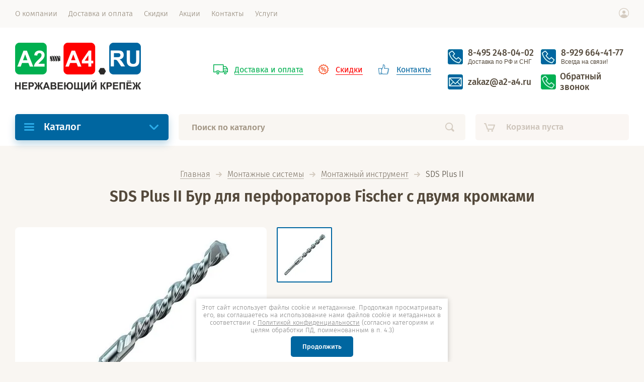

--- FILE ---
content_type: text/html; charset=utf-8
request_url: https://a2-a4.ru/sds-plus-ii-bur-dlya-perforatorov-fischer-s-dvumya-kromkami
body_size: 136461
content:

			<!doctype html><html lang="ru"><head><meta charset="utf-8"><meta name="robots" content="all"/><title>Купить бур по бетону для перфоратора Fischer SDS Plus II в А2-А4 - Оптовая продажа в Москве </title>
<!-- assets.top -->
<meta property="og:title" content="SDS Plus II Бур для перфораторов Fischer с двумя кромками">
<meta name="twitter:title" content="SDS Plus II Бур для перфораторов Fischer с двумя кромками">
<meta property="og:description" content="Оптовая компания &amp;quot;А2-А4&amp;quot; предлагает купить бур для перфоратора sds plus II fischer - по минимальным оптовым ценам. Самый широкий ассортимент! Минимальные цены по рынку. Звоните! Вы купите то, что искали!">
<meta name="twitter:description" content="Оптовая компания &amp;quot;А2-А4&amp;quot; предлагает купить бур для перфоратора sds plus II fischer - по минимальным оптовым ценам. Самый широкий ассортимент! Минимальные цены по рынку. Звоните! Вы купите то, что искали!">
<meta property="og:type" content="website">
<meta property="og:url" content="https://a2-a4.ru/sds-plus-ii-bur-dlya-perforatorov-fischer-s-dvumya-kromkami">
<meta property="og:site_name" content="A2-A4.ru - Оптовые поставки крепежа и метизов.">
<meta name="twitter:card" content="summary">
<!-- /assets.top -->
<meta name="description" content="Оптовая компания &quot;А2-А4&quot; предлагает купить бур для перфоратора sds plus II fischer - по минимальным оптовым ценам. Самый широкий ассортимент! Минимальные цены по рынку. Звоните! Вы купите то, что искали! "><meta name="keywords" content="SDS Plus II "><meta name="SKYPE_TOOLBAR" content="SKYPE_TOOLBAR_PARSER_COMPATIBLE"><meta name="viewport" content="width=device-width, initial-scale=1.0, maximum-scale=1.0, user-scalable=no"><meta name="format-detection" content="telephone=no"><meta http-equiv="x-rim-auto-match" content="none"><link rel="preload" href="/g/fonts/fira_sans/fira_sans-l.woff2" as="font" crossorigin><link rel="preload" href="/g/fonts/fira_sans/fira_sans-m.woff2" as="font" crossorigin><link rel="preload" href="/g/fonts/fira_sans/fira_sans-b.woff2" as="font" crossorigin><link rel="preload" href="/g/fonts/fira_sans/fira_sans-r.woff2" as="font" crossorigin><link rel="preload" href="/g/fonts/fira_sans/fira_sans-l-i.woff2" as="font" crossorigin><link rel="preload" href="/g/fonts/fira_sans/fira_sans-s-b.woff2" as="font" crossorigin><link rel="stylesheet" href="/t/v2504/images/css/fonts.css" media="print" onload="this.media='all'">    
<style>
.site_footer .site_footer_inner .left_menu_wr{width:305px;display:inline-block;vertical-align:top;margin:0 20px 0 0}@media screen and (max-width:1339px){.site_footer .site_footer_inner .left_menu_wr{width:32.3%;margin:0}}.site_footer .site_footer_inner .left_menu_wr .left_menu li{display:block;margin:0 0 18px}.site_footer .site_footer_inner .left_menu_wr .left_menu li:last-child{margin-bottom:0}.site_footer .site_footer_inner .left_menu_wr .left_menu li a{color:#8c8171;font:16px fsl,Arial,Helvetica,sans-serif;text-decoration:none;display:inline-block;vertical-align:top}.site_footer .site_footer_inner .left_menu_wr .left_menu li a span{border-bottom:1px solid transparent}.menu1{margin-top:14px!important}.g-button{position:relative;display:inline-block;box-sizing:border-box;padding:.5em 1.35714em;text-decoration:none!important;color:#fff!important;border:.07143em solid rgba(0,0,0,.1);border-radius:.28571em;outline:0;background-color:#f06354;background-image:linear-gradient(-180deg,#f6a39a 0,#f06354 100%);box-shadow:0 .07143em .07143em 0 rgba(0,0,0,.2);text-shadow:0 1px 1px rgba(0,0,0,.2);font-family:Arial,sans-serif;font-size:14px;font-weight:700;line-height:1.2}.g-button{position:relative;display:inline-block;box-sizing:border-box;padding:.5em 1.35714em;text-decoration:none!important;border:.07143em solid rgba(0,0,0,.1);text-shadow:0 1px 1px rgba(0,0,0,.2);border-radius:.28571em;outline:0;box-shadow:0 .07143em .07143em 0;font-family:Arial,sans-serif;font-size:14px;font-weight:700;line-height:1.2;-webkit-appearance:button;color:#fff!important;background-color:#f06354;background-image:linear-gradient(-180deg,#f6a39a 0,#f06354 100%)}.s3-cookie-message-wrap{position:fixed;z-index:9999;left:0;right:0;bottom:64px;display:none;justify-content:center}.s3-cookie-message{display:flex;align-items:center;background:#fff;border:1px solid #d6d6d6;box-sizing:border-box;box-shadow:2px 2px 18px rgba(0,0,0,.14);border-radius:8px;max-width:1664px;padding:32px;margin:0 32px}.s3-cookie-message .s3-cookie-message__text{font-family:"Open Sans",sans-serif;font-style:normal;font-weight:400;font-size:15px;line-height:20px;align-items:center;color:#212121}.s3-cookie-message .s3-cookie-message__btn{margin-left:32px}@media only screen and (max-width:1024px){.s3-cookie-message-wrap{bottom:32px}.s3-cookie-message{padding:24px}.s3-cookie-message .s3-cookie-message__text{font-size:14px;line-height:19px}}@media only screen and (max-width:768px){.s3-cookie-message-wrap{bottom:24px}.s3-cookie-message{margin:0 24px;padding:16px}.s3-cookie-message .s3-cookie-message__text{font-size:12px;line-height:16px}.s3-cookie-message .s3-cookie-message__btn{margin-left:24px}}@media only screen and (max-width:375px){.s3-cookie-message-wrap{bottom:16px}.s3-cookie-message{flex-direction:column;align-items:end;margin:0 16px}.s3-cookie-message .s3-cookie-message__text{margin-bottom:13px}}html .site_header .site_header_in .site_r_block .top_ed_bl .top_bl_item:first-child a{color:#00b050}html .site_header .site_header_in .site_r_block .top_ed_bl .top_bl_item:first-child a span{border-bottom-color:#00b050}html .site_header .site_header_in .site_r_block .top_ed_bl .top_bl_item:first-child a::before{background-image:url("/t/images/__csspatch/1/dd1e66b3de32245ce1e368a1ae135ddf.svg")}html .site_header .site_header_in .site_r_block .top_ed_bl .top_bl_item:nth-child(2) a{color:red}html .site_header .site_header_in .site_r_block .top_ed_bl .top_bl_item:nth-child(2) a span{border-bottom-color:red}html .site_header .site_header_in .site_r_block .top_ed_bl .top_bl_item:nth-child(2) a::before{background-image:url("/t/images/__csspatch/1/5b04e9b9bb58a2adead43d40b22a3855.png")}html .site_header .site_header_in .site_r_block .top_ed_bl .top_bl_item:nth-child(3) a{color:#0066a0}html .site_header .site_header_in .site_r_block .top_ed_bl .top_bl_item:nth-child(3) a span{border-bottom-color:#0066a0}html .site_header .site_header_in .site_r_block .top_ed_bl .top_bl_item:nth-child(3) a::before{background-image:url("/t/images/__csspatch/1/898dbc462631520edfd1bd904788c971.png")}html .site_header .site_header_in .site_r_block .top_contacts_bl .top_contacts_in::before{background-image:url("/t/images/__csspatch/1/1a90da8c2c8ab095eed228ab43691eaa.svg")}html .site_header .mobile_top_block .top_ed_bl .top_bl_item:first-child a{color:#68cc00}html .site_header .mobile_top_block .top_ed_bl .top_bl_item:first-child a::before{background-image:url("/t/images/__csspatch/1/2cceef152d1b277037294e9f5457e544.svg")}html .site_header .mobile_top_block .top_ed_bl .top_bl_item:nth-child(2) a{color:#f70000}html .site_header .mobile_top_block .top_ed_bl .top_bl_item:nth-child(2) a::before{background-image:url("/t/images/__csspatch/1/1e57b26cd18cefe536b1c4970c852468.svg")}html .site_header .mobile_top_block .top_ed_bl .top_bl_item:nth-child(3) a{color:#154889}html .site_header .mobile_top_block .top_ed_bl .top_bl_item:nth-child(3) a::before{background-image:url("/t/images/__csspatch/1/34072afd044faf0493dacff550b31a8e.svg")}.hide{display:none!important}.shop2-warning{overflow:hidden;padding:14px 30px 14px 100px;border:1px solid #e1c893;background:url("/g/shop2v2/default/css/g/shop2v2/default/images/warning-icon.png") 24px 14px no-repeat #f2e6cf;-webkit-box-shadow:#fdfbf7 0 1px 0 inset,rgba(0,0,0,.45) 0 2px 6px;-moz-box-shadow:#fdfbf7 0 1px 0 inset,rgba(0,0,0,.45) 0 2px 6px;box-shadow:#fdfbf7 0 1px 0 inset,rgba(0,0,0,.45) 0 2px 6px;text-align:left;font-size:13px;color:#494949;margin:1em 0;min-height:58px}*{-webkit-locale:auto}html{font-family:sans-serif;-ms-text-size-adjust:100%;-webkit-text-size-adjust:100%;overflow-y:scroll}body{margin:0}header,main{display:block}a{background-color:transparent}strong{font-weight:700}h1{font-size:2em;margin:.67em 0}img{border:0}button,input{font:inherit;margin:0}button{overflow:visible}button{text-transform:none}button,input[type=submit]{-webkit-appearance:button}button::-moz-focus-inner,input::-moz-focus-inner{border:0;padding:0}input{line-height:normal}.hide{display:none}.clear-self::after{display:block;visibility:hidden;clear:both;height:0;content:''}.menu-default,.menu-default li,.menu-default ul{padding:0;margin:0;list-style:none}body,html{height:100%}html{font-size:16px}body{position:relative;min-width:320px;text-align:left;color:#423a2e;background:#f9f6f2;font-family:fsl,Arial,Helvetica,sans-serif;line-height:1.25}h1{color:#54493b;font-family:fssb,Arial,Helvetica,sans-serif;font-weight:400;font-style:normal}h1{margin-top:0;font-size:30px;text-align:center;margin-bottom:25px}a{text-decoration:underline;color:#0066a0}a img{border-color:#423a2e}strong{font-weight:400;font-family:fsm,Arial,Helvetica,sans-serif}img{max-width:100%}img{height:auto}.site-path{margin-bottom:17px;white-space:pre-wrap;line-height:1;text-align:center}@media screen and (max-width:767px){.site_footer .site_footer_inner .left_menu_wr{display:none}h1{font-size:25px;margin-bottom:18px}.site-path{display:none}}.site-path a{text-decoration:none;display:inline-block;vertical-align:top;color:#776d60;border-bottom:1px solid #b5afa6}.site-path span{font-size:0;width:12px;height:10px;margin:3px 3px 0;vertical-align:top;display:inline-block;background:url("data:image/svg+xml,%3Csvg%20version%3D%221.1%22%20baseProfile%3D%22full%22%20xmlns%3D%22http%3A%2F%2Fwww.w3.org%2F2000%2Fsvg%22%20xmlns%3Axlink%3D%22http%3A%2F%2Fwww.w3.org%2F1999%2Fxlink%22%20xmlns%3Aev%3D%22http%3A%2F%2Fwww.w3.org%2F2001%2Fxml-events%22%20xml%3Aspace%3D%22preserve%22%20x%3D%220px%22%20y%3D%220px%22%20width%3D%2212px%22%20height%3D%2210px%22%20%20viewBox%3D%220%200%2012%2010%22%20preserveAspectRatio%3D%22none%22%20shape-rendering%3D%22geometricPrecision%22%3E%3Cpath%20fill%3D%22%23d4cbc0%22%20d%3D%22M11.711%2C5.717%20L7.716%2C9.710%20C7.322%2C10.105%206.683%2C10.105%206.289%2C9.710%20C5.895%2C9.316%205.895%2C8.678%206.289%2C8.284%20L8.573%2C6.000%20L1.000%2C6.000%20C0.448%2C6.000%200.000%2C5.552%200.000%2C5.000%20C0.000%2C4.448%200.448%2C4.000%201.000%2C4.000%20L8.573%2C4.000%20L6.289%2C1.717%20C5.895%2C1.322%205.895%2C0.683%206.289%2C0.289%20C6.683%2C-0.105%207.322%2C-0.105%207.716%2C0.289%20L11.711%2C4.284%20C11.908%2C4.482%2012.006%2C4.741%2012.006%2C5.000%20C12.006%2C5.259%2011.908%2C5.519%2011.711%2C5.717%20Z%22%2F%3E%3C%2Fsvg%3E") no-repeat}.site_header a img{border:none}.site_wrapper{min-height:100%;margin:auto;display:-moz-box;display:-webkit-box;display:-webkit-flex;display:-moz-flex;display:-ms-flexbox;display:flex;-webkit-box-direction:normal;-webkit-box-orient:vertical;-moz-box-direction:normal;-moz-box-orient:vertical;-webkit-flex-direction:column;-moz-flex-direction:column;-ms-flex-direction:column;flex-direction:column}.fixed_menu_mobile{position:fixed;left:30px;top:20px;bottom:0;overflow:hidden;overflow-y:auto;z-index:3;width:305px;background:#f9f6f2;opacity:0;visibility:hidden;-webkit-border-radius:4px;-moz-border-radius:4px;-ms-border-radius:4px;-o-border-radius:4px;border-radius:4px;-moz-box-shadow:0 15px 30px 0 rgba(0,0,0,.07);-webkit-box-shadow:0 15px 30px 0 rgba(0,0,0,.07);box-shadow:0 15px 30px 0 rgba(0,0,0,.07)}@media screen and (min-width:1260px){.fixed_menu_mobile{display:none!important}}@media screen and (max-width:767px){.fixed_menu_mobile{left:20px}}@media screen and (max-width:519px){.fixed_menu_mobile{width:314px}}@media screen and (max-width:410px){.fixed_menu_mobile{width:280px}}.fixed_menu_mobile .fixed_mobile_close{position:absolute;right:6px;top:6px;width:41px;height:41px;z-index:10;background:url("data:image/svg+xml,%3Csvg%20version%3D%221.1%22%20baseProfile%3D%22full%22%20xmlns%3D%22http%3A%2F%2Fwww.w3.org%2F2000%2Fsvg%22%20xmlns%3Axlink%3D%22http%3A%2F%2Fwww.w3.org%2F1999%2Fxlink%22%20xmlns%3Aev%3D%22http%3A%2F%2Fwww.w3.org%2F2001%2Fxml-events%22%20xml%3Aspace%3D%22preserve%22%20x%3D%220px%22%20y%3D%220px%22%20width%3D%2213px%22%20height%3D%2213px%22%20%20viewBox%3D%220%200%2013%2013%22%20preserveAspectRatio%3D%22none%22%20shape-rendering%3D%22geometricPrecision%22%3E%22%3Cpath%20fill%3D%22%232cade9%22%20d%3D%22M7.944%2C6.483%20L12.689%2C11.228%20C13.092%2C11.631%2013.092%2C12.285%2012.689%2C12.688%20C12.286%2C13.091%2011.633%2C13.091%2011.230%2C12.688%20L6.485%2C7.943%20L1.740%2C12.688%20C1.337%2C13.091%200.683%2C13.091%200.280%2C12.688%20C-0.123%2C12.285%20-0.123%2C11.631%200.280%2C11.228%20L5.025%2C6.483%20L0.281%2C1.739%20C-0.122%2C1.336%20-0.122%2C0.683%200.281%2C0.279%20C0.684%2C-0.124%201.337%2C-0.124%201.741%2C0.279%20L6.485%2C5.023%20L11.229%2C0.279%20C11.632%2C-0.124%2012.285%2C-0.124%2012.688%2C0.279%20C13.092%2C0.683%2013.092%2C1.336%2012.688%2C1.739%20L7.944%2C6.483%20Z%22%2F%3E%3C%2Fsvg%3E") 50% no-repeat}.fixed_menu_mobile .mobile_cat_wrap{background:#fff;padding:0 0 20px;z-index:1;position:relative}.fixed_menu_mobile .mobile_cat_wrap .mobile_menu{padding-top:10px}.fixed_menu_mobile .mobile_cat_wrap ul li{display:block;-webkit-box-sizing:border-box;-moz-box-sizing:border-box;box-sizing:border-box;padding:0 25px}@media screen and (max-width:519px){.fixed_menu_mobile .mobile_cat_wrap ul li{padding:0 20px}}.fixed_menu_mobile .mobile_cat_wrap ul li:last-child>a{border:none}.fixed_menu_mobile .mobile_cat_wrap ul li .parent-item a{color:#0066a0}.fixed_menu_mobile .mobile_cat_wrap ul li.sublevel>a{position:relative}.fixed_menu_mobile .mobile_cat_wrap ul li.sublevel>a:before{position:absolute;content:'';right:0;top:50%;width:8px;height:15px;margin-top:-8px;background:url("data:image/svg+xml,%3Csvg%20version%3D%221.1%22%20baseProfile%3D%22full%22%20xmlns%3D%22http%3A%2F%2Fwww.w3.org%2F2000%2Fsvg%22%20xmlns%3Axlink%3D%22http%3A%2F%2Fwww.w3.org%2F1999%2Fxlink%22%20xmlns%3Aev%3D%22http%3A%2F%2Fwww.w3.org%2F2001%2Fxml-events%22%20xml%3Aspace%3D%22preserve%22%20x%3D%220px%22%20y%3D%220px%22%20width%3D%228px%22%20height%3D%2215px%22%20%20viewBox%3D%220%200%208%2015%22%20preserveAspectRatio%3D%22none%22%20shape-rendering%3D%22geometricPrecision%22%3E%3Cpath%20fill%3D%22%23d4cbc0%22%20d%3D%22M7.904%2C7.529%20C8.000%2C7.842%207.938%2C8.195%207.695%2C8.443%20L1.502%2C14.720%20C1.155%2C15.074%200.591%2C15.074%200.243%2C14.720%20C-0.104%2C14.366%20-0.104%2C13.791%200.243%2C13.437%20L6.118%2C7.481%20L0.262%2C1.544%20C-0.086%2C1.189%20-0.086%2C0.615%200.262%2C0.260%20C0.610%2C-0.094%201.173%2C-0.094%201.521%2C0.260%20L7.713%2C6.538%20C7.976%2C6.806%208.039%2C7.200%207.904%2C7.529%20Z%22%2F%3E%3C%2Fsvg%3E") no-repeat}.fixed_menu_mobile .mobile_cat_wrap ul li>a{display:block;text-decoration:none;color:#54493b;font:18px fsm,Arial,Helvetica,sans-serif;padding:13px 20px 14px 0;border-bottom:1px solid #eeece7}.fixed_menu_mobile .mobile_cat_wrap ul li ul{z-index:22;padding-top:10px}.site_shadow,.site_shadow2,.site_shadow3,.site_shadow4{position:fixed;left:0;right:0;top:0;bottom:0;opacity:0;visibility:hidden;background:rgba(133,119,102,.2)}.site_shadow3{z-index:2}.site_shadow4{z-index:2}.site_header{z-index:3;background:#fff;-webkit-box-flex:none;-webkit-flex:none;-moz-box-flex:none;-moz-flex:none;-ms-flex:none;flex:none}.site_header .site_logo{margin-bottom:10px}.site_header .site_logo a{display:inline-block;vertical-align:top;font-size:0;text-decoration:none}.site_header .site_logo a img{border:none}.site_header .site_menu_wr{background:#faf9f7;position:relative;z-index:3;padding:0 30px}.site_header .site_menu_in{max-width:1280px;margin:0 auto;display:-moz-box;display:-webkit-box;display:-webkit-flex;display:-moz-flex;display:-ms-flexbox;display:flex}.site_header .site_menu_bl{-webkit-box-flex:1;-webkit-flex:1 1 auto;-moz-box-flex:1;-moz-flex:1 1 auto;-ms-flex:1 1 auto;flex:1 1 auto}.site_header .site_menu_bl .menu_top{font-size:0}.site_header .site_menu_bl .menu_top>li{display:inline-block;vertical-align:top}.site_header .site_menu_bl .menu_top>li:first-child{margin-left:-11px}.site_header .site_menu_bl .menu_top>li>a{color:#8c8171;font:15px fsl,Arial,Helvetica,sans-serif;text-decoration:none;display:block;padding:18px 11px 19px;max-height:55px;-webkit-box-sizing:border-box;-moz-box-sizing:border-box;box-sizing:border-box}.site_header .site_menu_bl .menu_top>li>a span{border-bottom:1px solid transparent;display:inline-block;vertical-align:top}.site_header .cab_block_wr{position:relative;padding:16px 0 0;-webkit-box-flex:0;-webkit-flex:0 1 20px;-moz-box-flex:0;-moz-flex:0 1 20px;-ms-flex:0 1 20px;flex:0 1 20px}.site_header .cab_block_wr .cab_icon{width:20px;height:20px;background:url("data:image/svg+xml,%3Csvg%20version%3D%221.1%22%20baseProfile%3D%22full%22%20xmlns%3D%22http%3A%2F%2Fwww.w3.org%2F2000%2Fsvg%22%20xmlns%3Axlink%3D%22http%3A%2F%2Fwww.w3.org%2F1999%2Fxlink%22%20xmlns%3Aev%3D%22http%3A%2F%2Fwww.w3.org%2F2001%2Fxml-events%22%20xml%3Aspace%3D%22preserve%22%20x%3D%220px%22%20y%3D%220px%22%20width%3D%2220px%22%20height%3D%2220px%22%20%20viewBox%3D%220%200%2020%2020%22%20preserveAspectRatio%3D%22none%22%20shape-rendering%3D%22geometricPrecision%22%3E%3Cpath%20fill%3D%22%23d4cbc0%22%20d%3D%22M10.094%2C20.000%20C4.528%2C20.000%20-0.000%2C15.514%20-0.000%2C10.000%20C-0.000%2C4.486%204.528%2C0.000%2010.094%2C0.000%20C15.659%2C0.000%2020.187%2C4.486%2020.187%2C10.000%20C20.187%2C15.514%2015.659%2C20.000%2010.094%2C20.000%20ZM10.094%2C1.250%20C5.224%2C1.250%201.261%2C5.175%201.261%2C10.000%20C1.261%2C12.238%202.121%2C14.276%203.522%2C15.825%20C4.766%2C13.781%207.010%2C12.500%209.462%2C12.500%20L10.724%2C12.500%20C13.177%2C12.500%2015.419%2C13.782%2016.664%2C15.827%20C18.065%2C14.278%2018.926%2C12.239%2018.926%2C10.000%20C18.926%2C5.175%2014.964%2C1.250%2010.094%2C1.250%20ZM10.094%2C11.250%20C8.352%2C11.250%206.940%2C9.851%206.940%2C8.125%20C6.940%2C6.399%208.352%2C5.000%2010.094%2C5.000%20C11.836%2C5.000%2013.248%2C6.399%2013.248%2C8.125%20C13.248%2C9.851%2011.836%2C11.250%2010.094%2C11.250%20Z%22%2F%3E%3C%2Fsvg%3E") no-repeat}.site_header .cab_block_wr .shop2-block.login-form{position:absolute;right:0;top:46px;opacity:0;width:305px;visibility:hidden;background:#fff;padding:22px 25px 23px;-webkit-border-radius:5px;-moz-border-radius:5px;-ms-border-radius:5px;-o-border-radius:5px;border-radius:5px;-webkit-box-sizing:border-box;-moz-box-sizing:border-box;box-sizing:border-box;-moz-box-shadow:0 15px 15px 0 rgba(0,0,0,.07);-webkit-box-shadow:0 15px 15px 0 rgba(0,0,0,.07);box-shadow:0 15px 15px 0 rgba(0,0,0,.07)}@media screen and (max-width:1260px){.site_header{padding-top:83px}.site_header .site_menu_bl{display:none}.site_header .cab_block_wr{padding:0}.site_header .cab_block_wr .cab_icon{display:none}.site_header .cab_block_wr .shop2-block.login-form{position:fixed;right:30px;top:72px;z-index:2}}.site_header .cab_block_wr .shop2-block.login-form .block-title{font:23px fsb,Arial,Helvetica,sans-serif;padding:0 0 20px}.site_header .cab_block_wr .shop2-block.login-form .block-title strong{font-weight:400}.site_header .cab_block_wr .shop2-block.login-form .block-title span{position:absolute;right:11px;top:14px;width:41px;height:41px;background:url("data:image/svg+xml,%3Csvg%20version%3D%221.1%22%20baseProfile%3D%22full%22%20xmlns%3D%22http%3A%2F%2Fwww.w3.org%2F2000%2Fsvg%22%20xmlns%3Axlink%3D%22http%3A%2F%2Fwww.w3.org%2F1999%2Fxlink%22%20xmlns%3Aev%3D%22http%3A%2F%2Fwww.w3.org%2F2001%2Fxml-events%22%20xml%3Aspace%3D%22preserve%22%20x%3D%220px%22%20y%3D%220px%22%20width%3D%2213px%22%20height%3D%2213px%22%20%20viewBox%3D%220%200%2013%2013%22%20preserveAspectRatio%3D%22none%22%20shape-rendering%3D%22geometricPrecision%22%3E%3Cpath%20fill%3D%22%23d4cbc0%22%20d%3D%22M7.944%2C6.483%20L12.689%2C11.228%20C13.092%2C11.631%2013.092%2C12.285%2012.689%2C12.688%20C12.286%2C13.091%2011.633%2C13.091%2011.230%2C12.688%20L6.485%2C7.943%20L1.740%2C12.688%20C1.337%2C13.091%200.683%2C13.091%200.280%2C12.688%20C-0.123%2C12.285%20-0.123%2C11.631%200.280%2C11.228%20L5.025%2C6.483%20L0.281%2C1.739%20C-0.122%2C1.336%20-0.122%2C0.683%200.281%2C0.279%20C0.684%2C-0.124%201.337%2C-0.124%201.741%2C0.279%20L6.485%2C5.023%20L11.229%2C0.279%20C11.632%2C-0.124%2012.285%2C-0.124%2012.688%2C0.279%20C13.092%2C0.683%2013.092%2C1.336%2012.688%2C1.739%20L7.944%2C6.483%20Z%22%2F%3E%3C%2Fsvg%3E") 50% no-repeat}@media screen and (max-width:639px){.site_header .cab_block_wr .shop2-block.login-form{top:20px;-webkit-border-radius:5px;-moz-border-radius:5px;-ms-border-radius:5px;-o-border-radius:5px;border-radius:5px;padding:0 20px 20px;width:280px;left:20px;right:20px;width:auto;margin-left:0}.site_header .cab_block_wr .shop2-block.login-form .block-title{margin:0 -20px 20px;padding:14px 0 15px 57px;font-size:20px;font-family:fsm,Arial,Helvetica,sans-serif;background:#f9f6f2;-webkit-border-radius:5px 5px 0 0;-moz-border-radius:5px 5px 0 0;-ms-border-radius:5px 5px 0 0;-o-border-radius:5px 5px 0 0;border-radius:5px 5px 0 0}.site_header .cab_block_wr .shop2-block.login-form .block-title:before{position:absolute;left:16px;top:16px;width:20px;height:20px;content:'';background:url("data:image/svg+xml,%3Csvg%20version%3D%221.1%22%20baseProfile%3D%22full%22%20xmlns%3D%22http%3A%2F%2Fwww.w3.org%2F2000%2Fsvg%22%20xmlns%3Axlink%3D%22http%3A%2F%2Fwww.w3.org%2F1999%2Fxlink%22%20xmlns%3Aev%3D%22http%3A%2F%2Fwww.w3.org%2F2001%2Fxml-events%22%20xml%3Aspace%3D%22preserve%22%20x%3D%220px%22%20y%3D%220px%22%20width%3D%2220px%22%20height%3D%2220px%22%20%20viewBox%3D%220%200%2020%2020%22%20preserveAspectRatio%3D%22none%22%20shape-rendering%3D%22geometricPrecision%22%3E%3Cpath%20fill%3D%22%23d4cbc0%22%20d%3D%22M10.094%2C20.000%20C4.528%2C20.000%20-0.000%2C15.514%20-0.000%2C10.000%20C-0.000%2C4.486%204.528%2C0.000%2010.094%2C0.000%20C15.659%2C0.000%2020.187%2C4.486%2020.187%2C10.000%20C20.187%2C15.514%2015.659%2C20.000%2010.094%2C20.000%20ZM10.094%2C1.250%20C5.224%2C1.250%201.261%2C5.175%201.261%2C10.000%20C1.261%2C12.238%202.121%2C14.276%203.522%2C15.825%20C4.766%2C13.781%207.010%2C12.500%209.462%2C12.500%20L10.724%2C12.500%20C13.177%2C12.500%2015.419%2C13.782%2016.664%2C15.827%20C18.065%2C14.278%2018.926%2C12.239%2018.926%2C10.000%20C18.926%2C5.175%2014.964%2C1.250%2010.094%2C1.250%20ZM10.094%2C11.250%20C8.352%2C11.250%206.940%2C9.851%206.940%2C8.125%20C6.940%2C6.399%208.352%2C5.000%2010.094%2C5.000%20C11.836%2C5.000%2013.248%2C6.399%2013.248%2C8.125%20C13.248%2C9.851%2011.836%2C11.250%2010.094%2C11.250%20Z%22%2F%3E%3C%2Fsvg%3E") no-repeat}.site_header .cab_block_wr .shop2-block.login-form .block-title span{top:6px}}.site_header .cab_block_wr .shop2-block.login-form .row{margin:0 0 10px}.site_header .cab_block_wr .shop2-block.login-form .row label{display:block}.site_header .cab_block_wr .shop2-block.login-form .row input{background:#f9f6f2;font:17px fsl,Arial,Helvetica,sans-serif;color:#746b5f;width:100%;-webkit-appearance:none;border:none;outline:0;padding:13px 20px 14px;-webkit-border-radius:5px;-moz-border-radius:5px;-ms-border-radius:5px;-o-border-radius:5px;border-radius:5px;-webkit-box-sizing:border-box;-moz-box-sizing:border-box;box-sizing:border-box}.site_header .cab_block_wr .shop2-block.login-form .row_button{padding:10px 0 22px;font-size:0}.site_header .cab_block_wr .shop2-block.login-form .row_button .signin-btn{display:inline-block;vertical-align:middle;width:98px;border:none;margin:0 20px 0 0;padding:13px 0 12px;color:#fff;background:#0066a0;font:17px fsm,Arial,Helvetica,sans-serif;-webkit-appearance:none;-webkit-border-radius:5px;-moz-border-radius:5px;-ms-border-radius:5px;-o-border-radius:5px;border-radius:5px;-moz-box-shadow:0 7px 15px 0 rgba(0,102,160,.27);-webkit-box-shadow:0 7px 15px 0 rgba(0,102,160,.27);box-shadow:0 7px 15px 0 rgba(0,102,160,.27)}.site_header .cab_block_wr .shop2-block.login-form .row_button .forgot{color:#746b5f;font:16px fsl,Arial,Helvetica,sans-serif;display:inline-block;vertical-align:middle;text-decoration:none}.site_header .cab_block_wr .shop2-block.login-form .row_button .forgot span{padding:0 0 1px;display:inline-block;vertical-align:middle;border-bottom:1px solid rgba(116,107,95,.5)}.site_header .cab_block_wr .shop2-block.login-form .register{color:#0066a0;text-decoration:none;font:16px fsl,Arial,Helvetica,sans-serif;display:inline-block;vertical-align:top}.site_header .cab_block_wr .shop2-block.login-form .register span{padding:0 0 1px;display:inline-block;vertical-align:top;border-bottom:1px solid rgba(0,102,160,.5)}.site_header .site_header_in{display:-moz-box;display:-webkit-box;display:-webkit-flex;display:-moz-flex;display:-ms-flexbox;display:flex;-webkit-box-align:center;-ms-flex-align:center;-webkit-align-items:center;-moz-align-items:center;align-items:center;max-width:1280px;margin:0 auto;padding:30px 30px 25px}.site_header .site_header_in .site_l_block{-webkit-box-flex:0;-webkit-flex:0 1 410px;-moz-box-flex:0;-moz-flex:0 1 410px;-ms-flex:0 1 410px;flex:0 1 410px;max-width:410px;margin:0 15px 0 0}@media screen and (max-width:1023px){.site_header .site_header_in .site_l_block{max-width:410px}}@media screen and (max-width:639px){.site_header .site_header_in{display:block}.site_header .site_header_in .site_l_block{margin:0 0 24px;text-align:center;max-width:100%}}.site_header .site_header_in .site_r_block{-webkit-box-flex:1;-webkit-flex:1 1 auto;-moz-box-flex:1;-moz-flex:1 1 auto;-ms-flex:1 1 auto;flex:1 1 auto;font-size:0;text-align:right}@media screen and (max-width:1260px){.site_header .site_header_in{padding:13px 30px 27px}.site_header .site_header_in .site_r_block{text-align:right}}@media screen and (max-width:639px){.site_header .site_header_in .site_r_block{text-align:center;padding:20px 0 0;border-top:1px solid #ece8e2}.site_header .site_header_in .site_r_block.mobile{display:none}}.site_header .site_header_in .site_r_block .top_ed_bl{font-size:0;display:inline-block;vertical-align:middle;width:440px;margin:0 23px 0 0}@media screen and (max-width:1260px){.site_header .site_header_in .site_r_block .top_ed_bl{display:none}}.site_header .site_header_in .site_r_block .top_ed_bl .top_bl_item{display:inline-block;vertical-align:top}.site_header .site_header_in .site_r_block .top_ed_bl .top_bl_item+.top_bl_item{margin-left:30px}.site_header .site_header_in .site_r_block .top_ed_bl .top_bl_item:first-child a{color:#fa9800;padding-left:42px}.site_header .site_header_in .site_r_block .top_ed_bl .top_bl_item:first-child a span{border-bottom:1px solid rgba(250,152,0,.5)}.site_header .site_header_in .site_r_block .top_ed_bl .top_bl_item:first-child a:before{width:29px;height:20px;margin-top:-10px;background:url("data:image/svg+xml,%3Csvg%20version%3D%221.1%22%20baseProfile%3D%22full%22%20xmlns%3D%22http%3A%2F%2Fwww.w3.org%2F2000%2Fsvg%22%20xmlns%3Axlink%3D%22http%3A%2F%2Fwww.w3.org%2F1999%2Fxlink%22%20xmlns%3Aev%3D%22http%3A%2F%2Fwww.w3.org%2F2001%2Fxml-events%22%20xml%3Aspace%3D%22preserve%22%20x%3D%220px%22%20y%3D%220px%22%20width%3D%2229px%22%20height%3D%2220px%22%20%20viewBox%3D%220%200%2029%2020%22%20preserveAspectRatio%3D%22none%22%20shape-rendering%3D%22geometricPrecision%22%3E%3Cpath%20fill%3D%22%23FA9800%22%20d%3D%22M0.786%2C-0.001%20C7.091%2C-0.001%2013.395%2C-0.001%2019.700%2C-0.001%20C20.129%2C-0.001%2020.486%2C0.347%2020.486%2C0.763%20C20.486%2C1.734%2020.486%2C2.705%2020.486%2C3.675%20C20.486%2C3.727%2020.486%2C3.778%2020.486%2C3.829%20C21.973%2C3.829%2023.459%2C3.829%2024.945%2C3.829%20C25.243%2C3.829%2025.452%2C3.961%2025.575%2C4.147%20C25.592%2C4.166%2025.608%2C4.186%2025.624%2C4.206%20C26.671%2C5.643%2027.718%2C7.079%2028.764%2C8.515%20C28.814%2C8.565%2028.857%2C8.624%2028.889%2C8.692%20C29.011%2C8.885%2029.022%2C9.075%2028.962%2C9.238%20C28.962%2C11.223%2028.962%2C13.209%2028.962%2C15.194%20C28.962%2C15.431%2028.870%2C15.611%2028.732%2C15.734%20C28.605%2C15.870%2028.421%2C15.959%2028.176%2C15.959%20C27.853%2C15.959%2027.529%2C15.959%2027.206%2C15.959%20C26.647%2C14.638%2025.310%2C13.706%2023.752%2C13.706%20C22.195%2C13.706%2020.857%2C14.638%2020.299%2C15.959%20C20.099%2C15.959%2019.899%2C15.959%2019.700%2C15.959%20C17.282%2C15.959%2014.863%2C15.959%2012.445%2C15.959%20C12.115%2C15.154%2011.503%2C14.487%2010.727%2C14.075%20C10.188%2C13.760%209.564%2C13.587%208.906%2C13.587%20C8.248%2C13.587%207.622%2C13.760%207.083%2C14.077%20C6.309%2C14.489%205.698%2C15.155%205.368%2C15.959%20C3.841%2C15.959%202.313%2C15.959%200.786%2C15.959%20C0.542%2C15.959%200.357%2C15.870%200.230%2C15.734%20C0.091%2C15.611%20-0.000%2C15.431%20-0.000%2C15.194%20C-0.000%2C10.384%20-0.000%2C5.574%20-0.000%2C0.763%20C-0.000%2C0.347%200.358%2C-0.001%200.786%2C-0.001%20ZM20.486%2C13.367%20C21.407%2C12.633%2022.550%2C12.234%2023.757%2C12.234%20C25.133%2C12.234%2026.426%2C12.757%2027.389%2C13.685%20C27.389%2C12.386%2027.389%2C11.087%2027.389%2C9.789%20C25.089%2C9.789%2022.787%2C9.789%2020.486%2C9.789%20C20.486%2C10.981%2020.486%2C12.174%2020.486%2C13.367%20ZM20.486%2C8.260%20C22.544%2C8.260%2024.601%2C8.260%2026.659%2C8.260%20C25.953%2C7.292%2025.248%2C6.324%2024.542%2C5.357%20C23.190%2C5.357%2021.838%2C5.357%2020.486%2C5.357%20C20.486%2C6.324%2020.486%2C7.292%2020.486%2C8.260%20ZM1.572%2C14.431%20C2.565%2C14.431%203.558%2C14.431%204.551%2C14.431%20C5.488%2C12.945%207.114%2C12.059%208.906%2C12.059%20C10.698%2C12.059%2012.325%2C12.945%2013.262%2C14.431%20C15.146%2C14.431%2017.030%2C14.431%2018.914%2C14.431%20C18.914%2C10.845%2018.914%2C7.260%2018.914%2C3.675%20C18.914%2C2.959%2018.914%2C2.243%2018.914%2C1.527%20C13.133%2C1.527%207.353%2C1.527%201.572%2C1.527%20C1.572%2C5.829%201.572%2C10.130%201.572%2C14.431%20ZM23.752%2C14.667%20C25.264%2C14.667%2026.494%2C15.862%2026.494%2C17.332%20C26.494%2C18.801%2025.264%2C19.996%2023.752%2C19.996%20C22.240%2C19.996%2021.010%2C18.801%2021.010%2C17.332%20C21.010%2C15.862%2022.240%2C14.667%2023.752%2C14.667%20ZM23.752%2C18.469%20C24.397%2C18.469%2024.922%2C17.959%2024.922%2C17.332%20C24.922%2C16.706%2024.397%2C16.195%2023.752%2C16.195%20C23.107%2C16.195%2022.583%2C16.706%2022.583%2C17.332%20C22.583%2C17.959%2023.107%2C18.469%2023.752%2C18.469%20ZM8.906%2C14.661%20C10.419%2C14.661%2011.649%2C15.856%2011.649%2C17.326%20C11.649%2C18.795%2010.419%2C19.990%208.906%2C19.990%20C7.395%2C19.990%206.164%2C18.795%206.164%2C17.326%20C6.164%2C15.856%207.395%2C14.661%208.906%2C14.661%20ZM8.906%2C18.462%20C9.551%2C18.462%2010.076%2C17.952%2010.076%2C17.326%20C10.076%2C16.699%209.551%2C16.189%208.906%2C16.189%20C8.262%2C16.189%207.737%2C16.699%207.737%2C17.326%20C7.737%2C17.952%208.262%2C18.462%208.906%2C18.462%20Z%22%20%2F%3E%3C%2Fsvg%3E") no-repeat}.site_header .site_header_in .site_r_block .top_ed_bl .top_bl_item:nth-child(2) a{color:#75b800}.site_header .site_header_in .site_r_block .top_ed_bl .top_bl_item:nth-child(2) a span{border-bottom:1px solid rgba(117,184,0,.5)}.site_header .site_header_in .site_r_block .top_ed_bl .top_bl_item:nth-child(2) a:before{width:23px;height:20px;margin-top:-10px;background:url("data:image/svg+xml,%3Csvg%20version%3D%221.1%22%20baseProfile%3D%22full%22%20xmlns%3D%22http%3A%2F%2Fwww.w3.org%2F2000%2Fsvg%22%20xmlns%3Axlink%3D%22http%3A%2F%2Fwww.w3.org%2F1999%2Fxlink%22%20xmlns%3Aev%3D%22http%3A%2F%2Fwww.w3.org%2F2001%2Fxml-events%22%20xml%3Aspace%3D%22preserve%22%20x%3D%220px%22%20y%3D%220px%22%20width%3D%2223px%22%20height%3D%2220px%22%20%20viewBox%3D%220%200%2023%2020%22%20preserveAspectRatio%3D%22none%22%20shape-rendering%3D%22geometricPrecision%22%3E%3Cpath%20fill%3D%22%2375b800%22%20d%3D%22M20.152%2C-0.003%20L2.843%2C-0.003%20C1.275%2C-0.003%20-0.001%2C1.272%20-0.001%2C2.839%20L-0.001%2C17.157%20C-0.001%2C18.724%201.275%2C19.999%202.843%2C19.999%20L20.152%2C19.999%20C21.721%2C19.999%2022.997%2C18.724%2022.997%2C17.157%20L22.997%2C2.839%20C22.997%2C1.272%2021.721%2C-0.003%2020.152%2C-0.003%20ZM21.276%2C11.941%20L14.969%2C11.941%20C14.251%2C11.941%2013.667%2C11.358%2013.667%2C10.641%20L13.667%2C9.356%20C13.667%2C8.638%2014.251%2C8.055%2014.969%2C8.055%20L21.276%2C8.055%20L21.276%2C11.941%20ZM14.969%2C6.336%20C13.303%2C6.336%2011.946%2C7.690%2011.946%2C9.356%20L11.946%2C10.641%20C11.946%2C12.306%2013.303%2C13.660%2014.969%2C13.660%20L21.276%2C13.660%20L21.276%2C17.157%20C21.276%2C17.776%2020.772%2C18.280%2020.152%2C18.280%20L2.843%2C18.280%20C2.224%2C18.280%201.719%2C17.776%201.719%2C17.157%20L1.719%2C2.839%20C1.719%2C2.220%202.224%2C1.716%202.843%2C1.716%20L20.152%2C1.716%20C20.772%2C1.716%2021.276%2C2.220%2021.276%2C2.839%20L21.276%2C6.336%20L14.969%2C6.336%20ZM15.716%2C8.836%20C16.358%2C8.836%2016.879%2C9.356%2016.879%2C9.998%20C16.879%2C10.640%2016.358%2C11.160%2015.716%2C11.160%20C15.073%2C11.160%2014.552%2C10.640%2014.552%2C9.998%20C14.552%2C9.356%2015.073%2C8.836%2015.716%2C8.836%20Z%22%2F%3E%3C%2Fsvg%3E") no-repeat}.site_header .site_header_in .site_r_block .top_ed_bl .top_bl_item:nth-child(3) a{padding-left:37px;color:#f5431a}.site_header .site_header_in .site_r_block .top_ed_bl .top_bl_item:nth-child(3) a span{border-bottom:1px solid rgba(245,67,26,.5)}.site_header .site_header_in .site_r_block .top_ed_bl .top_bl_item:nth-child(3) a:before{width:23px;height:23px;margin-top:-11px;background:url("data:image/svg+xml,%3Csvg%20version%3D%221.1%22%20baseProfile%3D%22full%22%20xmlns%3D%22http%3A%2F%2Fwww.w3.org%2F2000%2Fsvg%22%20xmlns%3Axlink%3D%22http%3A%2F%2Fwww.w3.org%2F1999%2Fxlink%22%20xmlns%3Aev%3D%22http%3A%2F%2Fwww.w3.org%2F2001%2Fxml-events%22%20xml%3Aspace%3D%22preserve%22%20x%3D%220px%22%20y%3D%220px%22%20width%3D%2223px%22%20height%3D%2223px%22%20%20viewBox%3D%220%200%2023%2023%22%20preserveAspectRatio%3D%22none%22%20shape-rendering%3D%22geometricPrecision%22%3E%3Cpath%20fill%3D%22%23F5431A%22%20d%3D%22M8.113%2C7.148%20C7.715%2C7.148%206.995%2C7.334%206.995%2C9.003%20C6.995%2C10.654%207.715%2C10.840%208.113%2C10.840%20C8.510%2C10.840%209.249%2C10.654%209.249%2C9.003%20C9.249%2C7.334%208.510%2C7.148%208.113%2C7.148%20ZM14.854%2C12.027%20C13.869%2C12.027%2013.718%2C13.140%2013.718%2C13.882%20C13.718%2C15.532%2014.437%2C15.737%2014.854%2C15.737%20C15.251%2C15.737%2015.971%2C15.532%2015.971%2C13.882%20C15.971%2C12.212%2015.251%2C12.027%2014.854%2C12.027%20ZM8.113%2C12.138%20C6.257%2C12.138%205.462%2C10.710%205.462%2C9.059%20C5.462%2C7.129%206.484%2C5.979%208.113%2C5.979%20C9.741%2C5.979%2010.764%2C7.129%2010.764%2C9.059%20C10.764%2C10.987%209.741%2C12.138%208.113%2C12.138%20ZM8.756%2C16.757%20C8.567%2C17.072%207.317%2C16.998%207.469%2C16.757%20L13.964%2C6.257%20C14.115%2C6.016%2015.441%2C5.961%2015.251%2C6.257%20L8.756%2C16.757%20ZM14.854%2C17.016%20C12.998%2C17.016%2012.203%2C15.588%2012.203%2C13.937%20C12.203%2C12.008%2013.225%2C10.858%2014.854%2C10.858%20C16.483%2C10.858%2017.486%2C12.008%2017.486%2C13.937%20C17.486%2C15.867%2016.483%2C17.016%2014.854%2C17.016%20ZM10.423%2C22.526%20C8.927%2C20.856%209.665%2C21.004%207.563%2C21.877%20C6.768%2C22.210%205.859%2C21.784%205.632%2C20.967%20C5.045%2C18.835%205.594%2C19.279%203.341%2C19.187%20C2.488%2C19.150%201.864%2C18.371%202.015%2C17.554%20C2.413%2C15.365%202.735%2C16.015%200.746%2C14.958%20C-0.011%2C14.568%20-0.238%2C13.604%200.254%2C12.917%20C1.598%2C11.136%201.598%2C11.841%200.254%2C10.060%20C-0.238%2C9.374%20-0.011%2C8.410%200.746%2C8.020%20C2.735%2C6.962%202.413%2C7.612%202.015%2C5.423%20C1.864%2C4.607%202.488%2C3.828%203.341%2C3.790%20C5.594%2C3.698%205.045%2C4.143%205.632%2C2.010%20C5.859%2C1.194%206.768%2C0.767%207.563%2C1.101%20C9.628%2C1.973%208.946%2C2.103%2010.423%2C0.452%20C10.953%2C-0.142%2012.014%2C-0.142%2012.544%2C0.452%20C14.021%2C2.121%2013.301%2C1.973%2015.403%2C1.101%20C16.198%2C0.767%2017.107%2C1.194%2017.334%2C2.010%20C17.922%2C4.143%2017.372%2C3.698%2019.626%2C3.790%20C20.478%2C3.828%2021.103%2C4.607%2020.952%2C5.423%20C20.535%2C7.612%2020.232%2C6.962%2022.220%2C8.020%20C22.978%2C8.410%2023.205%2C9.374%2022.693%2C10.060%20C21.368%2C11.841%2021.368%2C11.136%2022.693%2C12.917%20C23.205%2C13.604%2022.978%2C14.568%2022.220%2C14.958%20C20.232%2C16.015%2020.535%2C15.365%2020.952%2C17.554%20C21.103%2C18.371%2020.478%2C19.150%2019.626%2C19.187%20C17.372%2C19.279%2017.922%2C18.835%2017.334%2C20.967%20C17.107%2C21.784%2016.180%2C22.210%2015.403%2C21.877%20C13.320%2C21.004%2014.021%2C20.875%2012.544%2C22.526%20C11.976%2C23.156%2010.972%2C23.156%2010.423%2C22.526%20ZM10.518%2C20.244%20L11.483%2C21.339%20L12.449%2C20.244%20C12.941%2C19.688%2013.794%2C19.502%2014.475%2C19.781%20L15.838%2C20.355%20L16.236%2C18.964%20C16.426%2C18.223%2017.088%2C17.721%2017.865%2C17.685%20L19.342%2C17.629%20L19.077%2C16.200%20C18.925%2C15.458%2019.285%2C14.716%2019.967%2C14.364%20L21.273%2C13.678%20L20.402%2C12.509%20C19.948%2C11.897%2019.948%2C11.081%2020.402%2C10.468%20L21.273%2C9.300%20L19.967%2C8.614%20C19.285%2C8.261%2018.925%2C7.519%2019.077%2C6.777%20L19.342%2C5.349%20L17.865%2C5.293%20C17.088%2C5.256%2016.426%2C4.755%2016.236%2C4.013%20L15.838%2C2.622%20L14.475%2C3.197%20C13.794%2C3.494%2012.941%2C3.290%2012.449%2C2.733%20L11.483%2C1.639%20L10.518%2C2.733%20C10.006%2C3.308%209.173%2C3.494%208.472%2C3.197%20L7.128%2C2.622%20L6.730%2C4.013%20C6.522%2C4.755%205.878%2C5.256%205.101%2C5.293%20L3.624%2C5.349%20L3.890%2C6.777%20C4.041%2C7.519%203.663%2C8.261%202.981%2C8.614%20L1.693%2C9.300%20L2.564%2C10.468%20C3.019%2C11.081%203.019%2C11.897%202.564%2C12.509%20L1.693%2C13.678%20L2.981%2C14.364%20C3.663%2C14.716%204.041%2C15.458%203.890%2C16.200%20L3.624%2C17.629%20L5.101%2C17.685%20C5.878%2C17.721%206.522%2C18.223%206.730%2C18.964%20L7.128%2C20.355%20L8.472%2C19.781%20C9.173%2C19.484%2010.006%2C19.669%2010.518%2C20.244%20Z%22%2F%3E%3C%2Fsvg%3E") no-repeat}.site_header .site_header_in .site_r_block .top_ed_bl .top_bl_item a{display:inline-block;vertical-align:top;padding:0 0 0 34px;font:16px fsr,Arial,Helvetica,sans-serif;text-decoration:none;position:relative}.site_header .site_header_in .site_r_block .top_ed_bl .top_bl_item a:before{position:absolute;content:'';left:0;top:50%;content:''}.site_header .site_header_in .site_r_block .top_contacts_bl{display:inline-block;vertical-align:middle;width:280px;text-align:right}@media screen and (min-width:1400px){.site_header .site_header_in .site_r_block .top_contacts_bl{width:290px}}.site_header .site_header_in .site_r_block .top_contacts_bl .top_contacts_in{display:inline-block;vertical-align:top;text-align:left;padding:0 0 0 40px;position:relative}.site_header .site_header_in .site_r_block .top_contacts_bl .top_contacts_in:before{position:absolute;content:'';left:0;top:50%;width:21px;height:21px;margin-top:-10px;background:url("data:image/svg+xml,%3Csvg%20version%3D%221.1%22%20baseProfile%3D%22full%22%20xmlns%3D%22http%3A%2F%2Fwww.w3.org%2F2000%2Fsvg%22%20xmlns%3Axlink%3D%22http%3A%2F%2Fwww.w3.org%2F1999%2Fxlink%22%20xmlns%3Aev%3D%22http%3A%2F%2Fwww.w3.org%2F2001%2Fxml-events%22%20xml%3Aspace%3D%22preserve%22%20x%3D%220px%22%20y%3D%220px%22%20width%3D%2221px%22%20height%3D%2221px%22%20%20viewBox%3D%220%200%2021%2021%22%20preserveAspectRatio%3D%22none%22%20shape-rendering%3D%22geometricPrecision%22%3E%3Cpath%20fill%3D%22%23d4cbc0%22%20d%3D%22M20.656%2C16.019%20L15.820%2C12.787%20C15.606%2C12.643%2015.333%2C12.616%2015.094%2C12.713%20C14.063%2C13.130%2012.994%2C13.470%2011.866%2C13.737%20C10.974%2C13.111%2010.133%2C12.404%209.364%2C11.636%20C8.605%2C10.876%207.908%2C10.047%207.262%2C9.131%20C7.520%2C8.032%207.864%2C6.948%208.286%2C5.904%20C8.384%2C5.665%208.355%2C5.392%208.211%2C5.178%20L4.981%2C0.343%20C4.770%2C0.027%204.360%2C-0.091%204.015%2C0.064%20C3.641%2C0.231%203.272%2C0.424%202.918%2C0.641%20C2.249%2C1.049%201.631%2C1.534%201.083%2C2.082%20C0.732%2C2.434%200.459%2C2.845%200.270%2C3.308%20C0.136%2C3.640%200.051%2C3.987%200.016%2C4.344%20C0.015%2C4.352%200.012%2C4.418%200.011%2C4.427%20C0.005%2C4.519%20-0.001%2C4.610%20-0.001%2C4.700%20C0.000%2C5.434%200.138%2C6.145%200.411%2C6.817%20C1.566%2C9.661%203.222%2C12.247%205.335%2C14.501%20C5.521%2C14.700%205.711%2C14.897%205.909%2C15.095%20C6.102%2C15.287%206.298%2C15.476%206.496%2C15.661%20C8.756%2C17.780%2011.342%2C19.437%2014.181%2C20.587%20C14.854%2C20.861%2015.567%2C20.999%2016.298%2C20.999%20C16.386%2C20.999%2016.474%2C20.994%2016.562%2C20.989%20C16.571%2C20.988%2016.644%2C20.984%2016.652%2C20.982%20C17.011%2C20.948%2017.362%2C20.862%2017.688%2C20.729%20C18.148%2C20.544%2018.561%2C20.270%2018.916%2C19.915%20C19.463%2C19.366%2019.949%2C18.750%2020.357%2C18.081%20C20.572%2C17.731%2020.766%2C17.362%2020.934%2C16.986%20C21.090%2C16.640%2020.972%2C16.230%2020.656%2C16.019%20ZM19.026%2C17.267%20C18.682%2C17.831%2018.273%2C18.351%2017.812%2C18.812%20C17.607%2C19.018%2017.369%2C19.175%2017.102%2C19.282%20C16.912%2C19.360%2016.711%2C19.410%2016.465%2C19.431%20C15.878%2C19.472%2015.305%2C19.360%2014.767%2C19.141%20C12.105%2C18.063%209.683%2C16.511%207.562%2C14.523%20C7.375%2C14.348%207.190%2C14.169%207.011%2C13.992%20C6.829%2C13.809%206.652%2C13.624%206.476%2C13.434%20C4.492%2C11.321%202.938%2C8.897%201.857%2C6.230%20C1.660%2C5.745%201.560%2C5.230%201.559%2C4.700%20C1.559%2C4.643%201.564%2C4.585%201.568%2C4.495%20C1.589%2C4.287%201.639%2C4.085%201.716%2C3.895%20C1.825%2C3.628%201.983%2C3.390%202.187%2C3.186%20C2.647%2C2.724%203.167%2C2.316%203.731%2C1.973%20C3.841%2C1.905%203.952%2C1.842%204.064%2C1.779%20L6.688%2C5.705%20C6.286%2C6.752%205.955%2C7.840%205.693%2C8.992%20C5.632%2C9.270%205.695%2C9.603%205.897%2C9.903%20C6.595%2C10.913%207.390%2C11.867%208.261%2C12.738%20C9.129%2C13.607%2010.083%2C14.402%2011.158%2C15.144%20C11.333%2C15.262%2011.562%2C15.329%2011.785%2C15.329%20C11.859%2C15.329%2011.931%2C15.322%2012.072%2C15.291%20C13.163%2C15.043%2014.245%2C14.714%2015.293%2C14.310%20L19.219%2C16.934%20C19.157%2C17.047%2019.093%2C17.158%2019.026%2C17.267%20Z%22%20%2F%3E%3C%2Fsvg%3E") no-repeat}@media screen and (max-width:639px){.site_header .site_header_in .site_r_block .top_contacts_bl{text-align:center;width:auto}.site_header .site_header_in .site_r_block .top_contacts_bl .top_contacts_in{text-align:center;padding:27px 0 0}.site_header .site_header_in .site_r_block .top_contacts_bl .top_contacts_in:before{top:0;margin-top:0;margin-left:-10px;left:50%}}.site_header .fixed_panel_wrapper{min-height:74px;position:relative;z-index:2}.site_header .fixed_panel_wrapper .fixed_panel_in{background:#fff;z-index:2;padding:0 30px}@media screen and (max-width:1260px){.site_header .fixed_panel_wrapper{min-height:0}.site_header .fixed_panel_wrapper .fixed_panel_in{position:fixed;left:0;right:0;top:9px}}@media screen and (max-width:767px){.site_header .cab_block_wr .shop2-block.login-form{right:20px}.site_header .site_header_in{padding:18px 20px 24px}.site_header .fixed_panel_wrapper .fixed_panel_in{padding:0 20px}}.site_header .fixed_panel_wrapper .fixed_panel_in:before{position:absolute;content:'';left:0;right:0;top:-20px;height:20px;background:#fff}.site_header .fixed_panel_wrapper .fixed_panel_wrap{max-width:1280px;margin:0 auto;font-size:0;position:relative;padding:11px 0;display:-moz-box;display:-webkit-box;display:-webkit-flex;display:-moz-flex;display:-ms-flexbox;display:flex}.site_header .fixed_panel_wrapper .cat_bl_wrap{width:305px;display:inline-block;vertical-align:top;-webkit-box-flex:0;-webkit-flex:0 1 305px;-moz-box-flex:0;-moz-flex:0 1 305px;-ms-flex:0 1 305px;flex:0 1 305px}.site_header .fixed_panel_wrapper .cat_bl_wrap .cat_bl_title{width:305px;height:52px;font:20px/50px fsm,Arial,Helvetica,sans-serif;color:#fff;background:#0066a0;padding:0 0 0 57px;position:relative;-moz-box-shadow:0 7px 15px 0 rgba(0,102,160,.27);-webkit-box-shadow:0 7px 15px 0 rgba(0,102,160,.27);box-shadow:0 7px 15px 0 rgba(0,102,160,.27);-webkit-border-radius:5px;-moz-border-radius:5px;-ms-border-radius:5px;-o-border-radius:5px;border-radius:5px;-webkit-box-sizing:border-box;-moz-box-sizing:border-box;box-sizing:border-box}.site_header .fixed_panel_wrapper .cat_bl_wrap .cat_bl_title span{position:absolute;left:18px;top:24px;width:20px;height:3px;background:url("data:image/svg+xml,%3Csvg%20version%3D%221.1%22%20baseProfile%3D%22full%22%20xmlns%3D%22http%3A%2F%2Fwww.w3.org%2F2000%2Fsvg%22%20xmlns%3Axlink%3D%22http%3A%2F%2Fwww.w3.org%2F1999%2Fxlink%22%20xmlns%3Aev%3D%22http%3A%2F%2Fwww.w3.org%2F2001%2Fxml-events%22%20xml%3Aspace%3D%22preserve%22%20x%3D%220px%22%20y%3D%220px%22%20width%3D%2220px%22%20height%3D%223px%22%20%20viewBox%3D%220%200%2020%203%22%20preserveAspectRatio%3D%22none%22%20shape-rendering%3D%22geometricPrecision%22%3E%22%3Cpath%20fill%3D%22%232cade9%22%20d%3D%22M1.500%2C-0.000%20L18.500%2C-0.000%20C19.328%2C-0.000%2020.000%2C0.672%2020.000%2C1.500%20C20.000%2C2.328%2019.328%2C3.000%2018.500%2C3.000%20L1.500%2C3.000%20C0.672%2C3.000%200.000%2C2.328%200.000%2C1.500%20C0.000%2C0.672%200.672%2C-0.000%201.500%2C-0.000%20Z%22%2F%3E%3C%2Fsvg%3E") no-repeat}.site_header .fixed_panel_wrapper .cat_bl_wrap .cat_bl_title span:before{position:absolute;left:0;top:-8px;width:20px;height:5px;background:url("data:image/svg+xml,%3Csvg%20version%3D%221.1%22%20baseProfile%3D%22full%22%20xmlns%3D%22http%3A%2F%2Fwww.w3.org%2F2000%2Fsvg%22%20xmlns%3Axlink%3D%22http%3A%2F%2Fwww.w3.org%2F1999%2Fxlink%22%20xmlns%3Aev%3D%22http%3A%2F%2Fwww.w3.org%2F2001%2Fxml-events%22%20xml%3Aspace%3D%22preserve%22%20x%3D%220px%22%20y%3D%220px%22%20width%3D%2220px%22%20height%3D%225px%22%20%20viewBox%3D%220%200%2020%205%22%20preserveAspectRatio%3D%22none%22%20shape-rendering%3D%22geometricPrecision%22%3E%22%3Cpath%20fill%3D%22%232cade9%22%20d%3D%22M20.000%2C3.500%20C20.000%2C4.328%2019.328%2C5.000%2018.500%2C5.000%20L1.500%2C5.000%20C0.672%2C5.000%200.000%2C4.328%200.000%2C3.500%20C0.000%2C2.672%200.671%2C2.001%201.499%2C2.000%20L1.000%2C2.000%20C1.000%2C2.000%209.190%2C-2.520%2019.000%2C2.000%20L18.501%2C2.000%20C19.329%2C2.001%2020.000%2C2.672%2020.000%2C3.500%20Z%22%2F%3E%3C%2Fsvg%3E") no-repeat;content:''}.site_header .fixed_panel_wrapper .cat_bl_wrap .cat_bl_title span:after{position:absolute;left:0;top:6px;width:20px;height:3px;background:url("data:image/svg+xml,%3Csvg%20version%3D%221.1%22%20baseProfile%3D%22full%22%20xmlns%3D%22http%3A%2F%2Fwww.w3.org%2F2000%2Fsvg%22%20xmlns%3Axlink%3D%22http%3A%2F%2Fwww.w3.org%2F1999%2Fxlink%22%20xmlns%3Aev%3D%22http%3A%2F%2Fwww.w3.org%2F2001%2Fxml-events%22%20xml%3Aspace%3D%22preserve%22%20x%3D%220px%22%20y%3D%220px%22%20width%3D%2220px%22%20height%3D%223px%22%20%20viewBox%3D%220%200%2020%203%22%20preserveAspectRatio%3D%22none%22%20shape-rendering%3D%22geometricPrecision%22%3E%22%3Cpath%20fill%3D%22%232cade9%22%20d%3D%22M1.500%2C-0.000%20L18.500%2C-0.000%20C19.328%2C-0.000%2020.000%2C0.672%2020.000%2C1.500%20C20.000%2C2.328%2019.328%2C3.000%2018.500%2C3.000%20L1.500%2C3.000%20C0.672%2C3.000%200.000%2C2.328%200.000%2C1.500%20C0.000%2C0.672%200.672%2C-0.000%201.500%2C-0.000%20Z%22%2F%3E%3C%2Fsvg%3E") no-repeat;content:''}.site_header .fixed_panel_wrapper .cat_bl_wrap .cat_bl_title:after{position:absolute;content:'';right:20px;top:21px;width:18px;height:10px;background:url("data:image/svg+xml,%3Csvg%20version%3D%221.1%22%20baseProfile%3D%22full%22%20xmlns%3D%22http%3A%2F%2Fwww.w3.org%2F2000%2Fsvg%22%20xmlns%3Axlink%3D%22http%3A%2F%2Fwww.w3.org%2F1999%2Fxlink%22%20xmlns%3Aev%3D%22http%3A%2F%2Fwww.w3.org%2F2001%2Fxml-events%22%20xml%3Aspace%3D%22preserve%22%20x%3D%220px%22%20y%3D%220px%22%20width%3D%2218px%22%20height%3D%2210px%22%20%20viewBox%3D%220%200%2018%2010%22%20preserveAspectRatio%3D%22none%22%20shape-rendering%3D%22geometricPrecision%22%3E%22%3Cpath%20fill%3D%22%232cade9%22%20d%3D%22M17.542%2C2.524%20L10.543%2C9.512%20C10.137%2C9.917%209.560%2C10.021%209.048%2C9.860%20C8.509%2C10.085%207.865%2C9.982%207.426%2C9.543%20L0.426%2C2.556%20C-0.154%2C1.976%20-0.154%2C1.037%200.426%2C0.457%20C1.006%2C-0.122%201.946%2C-0.122%202.526%2C0.457%20L8.969%2C6.889%20L15.442%2C0.426%20C16.022%2C-0.153%2016.963%2C-0.153%2017.542%2C0.426%20C18.122%2C1.006%2018.122%2C1.945%2017.542%2C2.524%20Z%22%2F%3E%3C%2Fsvg%3E") no-repeat}.site_header .fixed_panel_wrapper .cat_bl_wrap .left-nav-inner{display:inline-block;vertical-align:top;-webkit-border-radius:0 0 5px 5px;-moz-border-radius:0 0 5px 5px;-ms-border-radius:0 0 5px 5px;-o-border-radius:0 0 5px 5px;border-radius:0 0 5px 5px;-moz-box-shadow:0 15px 30px 0 rgba(0,0,0,.07);-webkit-box-shadow:0 15px 30px 0 rgba(0,0,0,.07);box-shadow:0 15px 30px 0 rgba(0,0,0,.07)}.site_header .fixed_panel_wrapper .cat_bl_wrap .left-nav{position:absolute;left:0;top:63px;display:none;z-index:2}@media screen and (max-width:1260px){.site_header .fixed_panel_wrapper .cat_bl_wrap{width:52px;-webkit-box-flex:0;-webkit-flex:0 1 52px;-moz-box-flex:0;-moz-flex:0 1 52px;-ms-flex:0 1 52px;flex:0 1 52px}.site_header .fixed_panel_wrapper .cat_bl_wrap .cat_bl_title{width:52px;height:52px;padding:0;font-size:0}.site_header .fixed_panel_wrapper .cat_bl_wrap .cat_bl_title span{left:16px}.site_header .fixed_panel_wrapper .cat_bl_wrap .cat_bl_title:after{display:none}.site_header .fixed_panel_wrapper .cat_bl_wrap .left-nav{display:none!important}}.site_header .fixed_panel_wrapper .search_bl_wrap{position:relative;display:inline-block;vertical-align:top;margin:0 20px;z-index:1;-webkit-box-flex:1;-webkit-flex:1 1 auto;-moz-box-flex:1;-moz-flex:1 1 auto;-ms-flex:1 1 auto;flex:1 1 auto}@media screen and (max-width:1260px){.site_header .fixed_panel_wrapper .search_bl_wrap{margin:0 10px}.site_header .fixed_panel_wrapper #shop2-cart-preview{display:inline-block}}.site_header .fixed_panel_wrapper .search_bl_wrap .search_icon_mobile{display:none;width:52px;height:52px;-webkit-border-radius:5px;-moz-border-radius:5px;-ms-border-radius:5px;-o-border-radius:5px;border-radius:5px;background:url("data:image/svg+xml,%3Csvg%20version%3D%221.1%22%20baseProfile%3D%22full%22%20xmlns%3D%22http%3A%2F%2Fwww.w3.org%2F2000%2Fsvg%22%20xmlns%3Axlink%3D%22http%3A%2F%2Fwww.w3.org%2F1999%2Fxlink%22%20xmlns%3Aev%3D%22http%3A%2F%2Fwww.w3.org%2F2001%2Fxml-events%22%20xml%3Aspace%3D%22preserve%22%20x%3D%220px%22%20y%3D%220px%22%20width%3D%2218px%22%20height%3D%2218px%22%20%20viewBox%3D%220%200%2018%2018%22%20preserveAspectRatio%3D%22none%22%20shape-rendering%3D%22geometricPrecision%22%3E%3Cpath%20fill%3D%22%23d4cbc0%22%20d%3D%22M17.414%2C15.055%20L14.079%2C11.720%20C14.832%2C10.536%2015.274%2C9.135%2015.274%2C7.629%20C15.274%2C3.408%2011.853%2C-0.014%207.632%2C-0.014%20C3.413%2C-0.014%20-0.009%2C3.408%20-0.009%2C7.629%20C-0.009%2C11.849%203.413%2C15.271%207.632%2C15.271%20C9.139%2C15.271%2010.540%2C14.828%2011.724%2C14.076%20L15.058%2C17.411%20C15.650%2C18.004%2016.658%2C17.957%2017.309%2C17.306%20C17.960%2C16.655%2018.007%2C15.648%2017.414%2C15.055%20ZM7.572%2C13.360%20C4.378%2C13.360%201.789%2C10.768%201.789%2C7.571%20C1.789%2C4.374%204.378%2C1.782%207.572%2C1.782%20C10.764%2C1.782%2013.354%2C4.374%2013.354%2C7.571%20C13.354%2C10.768%2010.764%2C13.360%207.572%2C13.360%20Z%22%2F%3E%3C%2Fsvg%3E") 50% no-repeat #f9f6f2}.site_header .fixed_panel_wrapper .search_bl_wrap .search-form{position:relative;z-index:1}.site_header .fixed_panel_wrapper .search_bl_wrap .search-form .search-text{width:100%;height:52px;font:17px fsm,Arial,Helvetica,sans-serif;color:#9f9280;background:#f9f6f2;outline:0;border:none;box-shadow:none;-webkit-appearance:none;-webkit-border-radius:5px;-moz-border-radius:5px;-ms-border-radius:5px;-o-border-radius:5px;border-radius:5px;padding:17px 105px 16px 26px;-webkit-box-sizing:border-box;-moz-box-sizing:border-box;box-sizing:border-box}@media screen and (max-width:639px){.site_header .fixed_panel_wrapper .search_bl_wrap{text-align:right;margin:0 10px 0 0;position:static}.site_header .fixed_panel_wrapper .search_bl_wrap .search_icon_mobile{display:inline-block;vertical-align:top}.site_header .fixed_panel_wrapper .search_bl_wrap .search-form{position:absolute;left:0;right:0;top:11px;opacity:0;visibility:hidden}.site_header .fixed_panel_wrapper .search_bl_wrap .search-form .search-text{-webkit-border-radius:4px 4px 0 0;-moz-border-radius:4px 4px 0 0;-ms-border-radius:4px 4px 0 0;-o-border-radius:4px 4px 0 0;border-radius:4px 4px 0 0;font-family:fsl,Arial,Helvetica,sans-serif}.site_header .fixed_panel_wrapper .search_bl_wrap .search-form .search2_icon{display:none}}.site_header .fixed_panel_wrapper .search_bl_wrap .search-form .search-button{position:absolute;top:7px;right:56px;width:38px;height:38px;border:none;box-shadow:none;-webkit-appearance:none;-webkit-border-radius:0;-moz-border-radius:0;-ms-border-radius:0;-o-border-radius:0;border-radius:0;background:url("data:image/svg+xml,%3Csvg%20version%3D%221.1%22%20baseProfile%3D%22full%22%20xmlns%3D%22http%3A%2F%2Fwww.w3.org%2F2000%2Fsvg%22%20xmlns%3Axlink%3D%22http%3A%2F%2Fwww.w3.org%2F1999%2Fxlink%22%20xmlns%3Aev%3D%22http%3A%2F%2Fwww.w3.org%2F2001%2Fxml-events%22%20xml%3Aspace%3D%22preserve%22%20x%3D%220px%22%20y%3D%220px%22%20width%3D%2218px%22%20height%3D%2218px%22%20%20viewBox%3D%220%200%2018%2018%22%20preserveAspectRatio%3D%22none%22%20shape-rendering%3D%22geometricPrecision%22%3E%3Cpath%20fill%3D%22%23d4cbc0%22%20d%3D%22M17.414%2C15.055%20L14.079%2C11.720%20C14.832%2C10.536%2015.274%2C9.135%2015.274%2C7.629%20C15.274%2C3.408%2011.853%2C-0.014%207.632%2C-0.014%20C3.413%2C-0.014%20-0.009%2C3.408%20-0.009%2C7.629%20C-0.009%2C11.849%203.413%2C15.271%207.632%2C15.271%20C9.139%2C15.271%2010.540%2C14.828%2011.724%2C14.076%20L15.058%2C17.411%20C15.650%2C18.004%2016.658%2C17.957%2017.309%2C17.306%20C17.960%2C16.655%2018.007%2C15.648%2017.414%2C15.055%20ZM7.572%2C13.360%20C4.378%2C13.360%201.789%2C10.768%201.789%2C7.571%20C1.789%2C4.374%204.378%2C1.782%207.572%2C1.782%20C10.764%2C1.782%2013.354%2C4.374%2013.354%2C7.571%20C13.354%2C10.768%2010.764%2C13.360%207.572%2C13.360%20Z%22%2F%3E%3C%2Fsvg%3E") 50% no-repeat}.site_header .fixed_panel_wrapper .search_bl_wrap .search-form .search2_icon{position:absolute;top:7px;right:12px;width:38px;height:38px;border:none;box-shadow:none;-webkit-appearance:none;-webkit-border-radius:0;-moz-border-radius:0;-ms-border-radius:0;-o-border-radius:0;border-radius:0;background:url("data:image/svg+xml,%3Csvg%20version%3D%221.1%22%20baseProfile%3D%22full%22%20xmlns%3D%22http%3A%2F%2Fwww.w3.org%2F2000%2Fsvg%22%20xmlns%3Axlink%3D%22http%3A%2F%2Fwww.w3.org%2F1999%2Fxlink%22%20xmlns%3Aev%3D%22http%3A%2F%2Fwww.w3.org%2F2001%2Fxml-events%22%20xml%3Aspace%3D%22preserve%22%20x%3D%220px%22%20y%3D%220px%22%20width%3D%2222px%22%20height%3D%2218px%22%20%20viewBox%3D%220%200%2022%2018%22%20preserveAspectRatio%3D%22none%22%20shape-rendering%3D%22geometricPrecision%22%3E%22%3Cpath%20fill%3D%22%232cade9%22%20d%3D%22M21.000%2C5.000%20L12.000%2C5.000%20L12.000%2C4.000%20L12.000%2C3.000%20L21.000%2C3.000%20C21.552%2C3.000%2022.000%2C3.447%2022.000%2C4.000%20C22.000%2C4.552%2021.552%2C5.000%2021.000%2C5.000%20ZM8.000%2C8.000%20C5.791%2C8.000%204.000%2C6.209%204.000%2C4.000%20C4.000%2C1.790%205.791%2C-0.000%208.000%2C-0.000%20C10.209%2C-0.000%2012.000%2C1.790%2012.000%2C4.000%20C12.000%2C6.209%2010.209%2C8.000%208.000%2C8.000%20ZM8.000%2C2.000%20C6.895%2C2.000%206.000%2C2.895%206.000%2C4.000%20C6.000%2C5.104%206.895%2C6.000%208.000%2C6.000%20C9.105%2C6.000%2010.000%2C5.104%2010.000%2C4.000%20C10.000%2C2.895%209.105%2C2.000%208.000%2C2.000%20ZM1.000%2C5.000%20C0.447%2C5.000%20-0.000%2C4.552%20-0.000%2C4.000%20C-0.000%2C3.447%200.447%2C3.000%201.000%2C3.000%20L4.000%2C3.000%20L4.000%2C4.000%20L4.000%2C5.000%20L1.000%2C5.000%20ZM1.000%2C13.000%20L10.000%2C13.000%20L10.000%2C14.000%20L10.000%2C15.000%20L1.000%2C15.000%20C0.447%2C15.000%20-0.000%2C14.552%20-0.000%2C14.000%20C-0.000%2C13.448%200.447%2C13.000%201.000%2C13.000%20ZM14.000%2C10.000%20C16.209%2C10.000%2018.000%2C11.791%2018.000%2C14.000%20C18.000%2C16.209%2016.209%2C18.000%2014.000%2C18.000%20C11.791%2C18.000%2010.000%2C16.209%2010.000%2C14.000%20C10.000%2C11.791%2011.791%2C10.000%2014.000%2C10.000%20ZM14.000%2C16.000%20C15.104%2C16.000%2016.000%2C15.105%2016.000%2C14.000%20C16.000%2C12.896%2015.104%2C12.000%2014.000%2C12.000%20C12.895%2C12.000%2012.000%2C12.896%2012.000%2C14.000%20C12.000%2C15.105%2012.895%2C16.000%2014.000%2C16.000%20ZM21.000%2C13.000%20C21.552%2C13.000%2022.000%2C13.448%2022.000%2C14.000%20C22.000%2C14.552%2021.552%2C15.000%2021.000%2C15.000%20L18.000%2C15.000%20L18.000%2C14.000%20L18.000%2C13.000%20L21.000%2C13.000%20Z%22%20%2F%3E%3C%2Fsvg%3E") 50% no-repeat}.site_header .fixed_panel_wrapper .search_bl_wrap .search-form .search3_icon{display:none;position:absolute;top:6px;right:12px;width:41px;height:41px;border:none;box-shadow:none;-webkit-appearance:none;-webkit-border-radius:0;-moz-border-radius:0;-ms-border-radius:0;-o-border-radius:0;border-radius:0;background:url("data:image/svg+xml,%3Csvg%20version%3D%221.1%22%20baseProfile%3D%22full%22%20xmlns%3D%22http%3A%2F%2Fwww.w3.org%2F2000%2Fsvg%22%20xmlns%3Axlink%3D%22http%3A%2F%2Fwww.w3.org%2F1999%2Fxlink%22%20xmlns%3Aev%3D%22http%3A%2F%2Fwww.w3.org%2F2001%2Fxml-events%22%20xml%3Aspace%3D%22preserve%22%20x%3D%220px%22%20y%3D%220px%22%20width%3D%2213px%22%20height%3D%2213px%22%20%20viewBox%3D%220%200%2013%2013%22%20preserveAspectRatio%3D%22none%22%20shape-rendering%3D%22geometricPrecision%22%3E%3Cpath%20fill%3D%22%23d4cbc0%22%20d%3D%22M7.944%2C6.483%20L12.689%2C11.228%20C13.092%2C11.631%2013.092%2C12.285%2012.689%2C12.688%20C12.286%2C13.091%2011.633%2C13.091%2011.230%2C12.688%20L6.485%2C7.943%20L1.740%2C12.688%20C1.337%2C13.091%200.683%2C13.091%200.280%2C12.688%20C-0.123%2C12.285%20-0.123%2C11.631%200.280%2C11.228%20L5.025%2C6.483%20L0.281%2C1.739%20C-0.122%2C1.336%20-0.122%2C0.683%200.281%2C0.279%20C0.684%2C-0.124%201.337%2C-0.124%201.741%2C0.279%20L6.485%2C5.023%20L11.229%2C0.279%20C11.632%2C-0.124%2012.285%2C-0.124%2012.688%2C0.279%20C13.092%2C0.683%2013.092%2C1.336%2012.688%2C1.739%20L7.944%2C6.483%20Z%22%2F%3E%3C%2Fsvg%3E") 50% no-repeat}.site_header .fixed_panel_wrapper .cart_bl_wrap{position:relative;width:305px;-webkit-box-flex:0;-webkit-flex:0 1 305px;-moz-box-flex:0;-moz-flex:0 1 305px;-ms-flex:0 1 305px;flex:0 1 305px;display:inline-block;vertical-align:top;font-size:0}.site_header .fixed_panel_wrapper .cart_bl_wrap .cart_icon{display:none;position:relative;width:52px;height:52px;background:#faf6f3;margin:0 10px 0 0;-webkit-border-radius:5px;-moz-border-radius:5px;-ms-border-radius:5px;-o-border-radius:5px;border-radius:5px}.site_header .fixed_panel_wrapper .cart_bl_wrap .cart_icon:before{position:absolute;content:'';left:0;right:0;top:0;bottom:0;background:url("data:image/svg+xml,%3Csvg%20version%3D%221.1%22%20baseProfile%3D%22full%22%20xmlns%3D%22http%3A%2F%2Fwww.w3.org%2F2000%2Fsvg%22%20xmlns%3Axlink%3D%22http%3A%2F%2Fwww.w3.org%2F1999%2Fxlink%22%20xmlns%3Aev%3D%22http%3A%2F%2Fwww.w3.org%2F2001%2Fxml-events%22%20xml%3Aspace%3D%22preserve%22%20x%3D%220px%22%20y%3D%220px%22%20width%3D%2222px%22%20height%3D%2217px%22%20%20viewBox%3D%220%200%2022%2017%22%20preserveAspectRatio%3D%22none%22%20shape-rendering%3D%22geometricPrecision%22%3E%3Cpath%20fill%3D%22%23d4cac0%22%20d%3D%22M21.946%2C4.063%20L19.134%2C12.222%20C18.991%2C12.637%2018.587%2C12.919%2018.136%2C12.919%20L6.907%2C12.919%20C6.455%2C12.919%206.051%2C12.637%205.909%2C12.222%20L2.402%2C2.040%20L1.055%2C2.040%20C0.474%2C2.040%200.003%2C1.583%200.003%2C1.021%20C0.003%2C0.457%200.474%2C0.000%201.055%2C0.000%20L3.138%2C0.000%20C3.140%2C0.000%203.141%2C0.000%203.141%2C0.000%20L3.161%2C0.000%20C3.163%2C0.000%203.165%2C0.001%203.168%2C0.001%20C3.606%2C0.004%204.013%2C0.272%204.159%2C0.697%20L7.666%2C10.879%20L17.377%2C10.879%20L19.486%2C4.760%20L8.815%2C4.760%20C8.234%2C4.760%207.763%2C4.303%207.763%2C3.740%20C7.763%2C3.177%208.234%2C2.720%208.815%2C2.720%20L20.948%2C2.720%20C21.286%2C2.720%2021.604%2C2.878%2021.802%2C3.144%20C21.999%2C3.410%2022.053%2C3.752%2021.946%2C4.063%20ZM8.822%2C13.598%20C9.790%2C13.598%2010.577%2C14.359%2010.577%2C15.299%20C10.577%2C16.237%209.790%2C16.999%208.822%2C16.999%20C7.854%2C16.999%207.068%2C16.237%207.068%2C15.299%20C7.068%2C14.359%207.854%2C13.598%208.822%2C13.598%20ZM16.224%2C13.598%20C17.193%2C13.598%2017.979%2C14.359%2017.979%2C15.299%20C17.979%2C16.237%2017.193%2C16.999%2016.224%2C16.999%20C15.256%2C16.999%2014.470%2C16.237%2014.470%2C15.299%20C14.470%2C14.359%2015.256%2C13.598%2016.224%2C13.598%20Z%22%20%2F%3E%3C%2Fsvg%3E") 50% no-repeat}@media screen and (max-width:1260px){.site_header .fixed_panel_wrapper .cart_bl_wrap{-webkit-box-flex:0;-webkit-flex:0 1 62px;-moz-box-flex:0;-moz-flex:0 1 62px;-ms-flex:0 1 62px;flex:0 1 62px;width:62px;min-width:62px}.site_header .fixed_panel_wrapper .cart_bl_wrap .cart_icon{display:inline-block}}.site_header .fixed_panel_wrapper .cart_bl_wrap .cart_block{position:relative;height:52px;background:#2cade9;padding:12px 50px 13px 72px;-webkit-border-radius:5px;-moz-border-radius:5px;-ms-border-radius:5px;-o-border-radius:5px;border-radius:5px;display:block;-webkit-box-sizing:border-box;-moz-box-sizing:border-box;box-sizing:border-box}.site_header .fixed_panel_wrapper .cart_bl_wrap .cart_block.empty_cart{background:#faf6f3;color:#cbc2b8;font-size:17px;font-family:fsm,Arial,Helvetica,sans-serif;padding-left:61px;line-height:28px}.site_header .fixed_panel_wrapper .cart_bl_wrap .cart_block.empty_cart:before{background:url("data:image/svg+xml,%3Csvg%20version%3D%221.1%22%20baseProfile%3D%22full%22%20xmlns%3D%22http%3A%2F%2Fwww.w3.org%2F2000%2Fsvg%22%20xmlns%3Axlink%3D%22http%3A%2F%2Fwww.w3.org%2F1999%2Fxlink%22%20xmlns%3Aev%3D%22http%3A%2F%2Fwww.w3.org%2F2001%2Fxml-events%22%20xml%3Aspace%3D%22preserve%22%20x%3D%220px%22%20y%3D%220px%22%20width%3D%2222px%22%20height%3D%2217px%22%20%20viewBox%3D%220%200%2022%2017%22%20preserveAspectRatio%3D%22none%22%20shape-rendering%3D%22geometricPrecision%22%3E%3Cpath%20fill%3D%22%23d4cbc0%22%20d%3D%22M21.946%2C4.063%20L19.134%2C12.222%20C18.991%2C12.637%2018.587%2C12.919%2018.136%2C12.919%20L6.907%2C12.919%20C6.455%2C12.919%206.051%2C12.637%205.909%2C12.222%20L2.402%2C2.040%20L1.055%2C2.040%20C0.474%2C2.040%200.003%2C1.583%200.003%2C1.021%20C0.003%2C0.457%200.474%2C0.000%201.055%2C0.000%20L3.138%2C0.000%20C3.140%2C0.000%203.141%2C0.000%203.141%2C0.000%20L3.161%2C0.000%20C3.163%2C0.000%203.165%2C0.001%203.168%2C0.001%20C3.606%2C0.004%204.013%2C0.272%204.159%2C0.697%20L7.666%2C10.879%20L17.377%2C10.879%20L19.486%2C4.760%20L8.815%2C4.760%20C8.234%2C4.760%207.763%2C4.303%207.763%2C3.740%20C7.763%2C3.177%208.234%2C2.720%208.815%2C2.720%20L20.948%2C2.720%20C21.286%2C2.720%2021.604%2C2.878%2021.802%2C3.144%20C21.999%2C3.410%2022.053%2C3.752%2021.946%2C4.063%20ZM8.822%2C13.598%20C9.790%2C13.598%2010.577%2C14.359%2010.577%2C15.299%20C10.577%2C16.237%209.790%2C16.999%208.822%2C16.999%20C7.854%2C16.999%207.068%2C16.237%207.068%2C15.299%20C7.068%2C14.359%207.854%2C13.598%208.822%2C13.598%20ZM16.224%2C13.598%20C17.193%2C13.598%2017.979%2C14.359%2017.979%2C15.299%20C17.979%2C16.237%2017.193%2C16.999%2016.224%2C16.999%20C15.256%2C16.999%2014.470%2C16.237%2014.470%2C15.299%20C14.470%2C14.359%2015.256%2C13.598%2016.224%2C13.598%20Z%22%20%2F%3E%3C%2Fsvg%3E") no-repeat}.site_header .fixed_panel_wrapper .cart_bl_wrap .cart_block.empty_cart:after{display:none}.site_header .fixed_panel_wrapper .cart_bl_wrap .cart_block:before{position:absolute;content:'';left:17px;top:18px;width:22px;height:17px;background:url("data:image/svg+xml,%3Csvg%20version%3D%221.1%22%20baseProfile%3D%22full%22%20xmlns%3D%22http%3A%2F%2Fwww.w3.org%2F2000%2Fsvg%22%20xmlns%3Axlink%3D%22http%3A%2F%2Fwww.w3.org%2F1999%2Fxlink%22%20xmlns%3Aev%3D%22http%3A%2F%2Fwww.w3.org%2F2001%2Fxml-events%22%20xml%3Aspace%3D%22preserve%22%20x%3D%220px%22%20y%3D%220px%22%20width%3D%2222px%22%20height%3D%2217px%22%20%20viewBox%3D%220%200%2022%2017%22%20preserveAspectRatio%3D%22none%22%20shape-rendering%3D%22geometricPrecision%22%3E%3Cpath%20fill%3D%22%23fff%22%20d%3D%22M21.946%2C4.063%20L19.134%2C12.222%20C18.991%2C12.637%2018.587%2C12.919%2018.136%2C12.919%20L6.907%2C12.919%20C6.455%2C12.919%206.051%2C12.637%205.909%2C12.222%20L2.402%2C2.040%20L1.055%2C2.040%20C0.474%2C2.040%200.003%2C1.583%200.003%2C1.021%20C0.003%2C0.457%200.474%2C0.000%201.055%2C0.000%20L3.138%2C0.000%20C3.140%2C0.000%203.141%2C0.000%203.141%2C0.000%20L3.161%2C0.000%20C3.163%2C0.000%203.165%2C0.001%203.168%2C0.001%20C3.606%2C0.004%204.013%2C0.272%204.159%2C0.697%20L7.666%2C10.879%20L17.377%2C10.879%20L19.486%2C4.760%20L8.815%2C4.760%20C8.234%2C4.760%207.763%2C4.303%207.763%2C3.740%20C7.763%2C3.177%208.234%2C2.720%208.815%2C2.720%20L20.948%2C2.720%20C21.286%2C2.720%2021.604%2C2.878%2021.802%2C3.144%20C21.999%2C3.410%2022.053%2C3.752%2021.946%2C4.063%20ZM8.822%2C13.598%20C9.790%2C13.598%2010.577%2C14.359%2010.577%2C15.299%20C10.577%2C16.237%209.790%2C16.999%208.822%2C16.999%20C7.854%2C16.999%207.068%2C16.237%207.068%2C15.299%20C7.068%2C14.359%207.854%2C13.598%208.822%2C13.598%20ZM16.224%2C13.598%20C17.193%2C13.598%2017.979%2C14.359%2017.979%2C15.299%20C17.979%2C16.237%2017.193%2C16.999%2016.224%2C16.999%20C15.256%2C16.999%2014.470%2C16.237%2014.470%2C15.299%20C14.470%2C14.359%2015.256%2C13.598%2016.224%2C13.598%20Z%22%20%2F%3E%3C%2Fsvg%3E") no-repeat}.site_header .fixed_panel_wrapper .cart_bl_wrap .cart_block:after{position:absolute;content:'';right:20px;top:21px;width:18px;height:10px;background:url("data:image/svg+xml,%3Csvg%20version%3D%221.1%22%20baseProfile%3D%22full%22%20xmlns%3D%22http%3A%2F%2Fwww.w3.org%2F2000%2Fsvg%22%20xmlns%3Axlink%3D%22http%3A%2F%2Fwww.w3.org%2F1999%2Fxlink%22%20xmlns%3Aev%3D%22http%3A%2F%2Fwww.w3.org%2F2001%2Fxml-events%22%20xml%3Aspace%3D%22preserve%22%20x%3D%220px%22%20y%3D%220px%22%20width%3D%2218px%22%20height%3D%2210px%22%20%20viewBox%3D%220%200%2018%2010%22%20preserveAspectRatio%3D%22none%22%20shape-rendering%3D%22geometricPrecision%22%3E%3Cpath%20fill%3D%22%23ffffff%22%20d%3D%22M17.542%2C2.524%20L10.543%2C9.512%20C10.137%2C9.917%209.560%2C10.021%209.048%2C9.860%20C8.509%2C10.085%207.865%2C9.982%207.426%2C9.543%20L0.426%2C2.556%20C-0.154%2C1.976%20-0.154%2C1.037%200.426%2C0.457%20C1.006%2C-0.122%201.946%2C-0.122%202.526%2C0.457%20L8.969%2C6.889%20L15.442%2C0.426%20C16.022%2C-0.153%2016.963%2C-0.153%2017.542%2C0.426%20C18.122%2C1.006%2018.122%2C1.945%2017.542%2C2.524%20Z%22%2F%3E%3C%2Fsvg%3E") no-repeat}.site_header .fixed_panel_wrapper .cab_icon_mobile{display:none;width:52px;height:52px;background:#faf6f3;position:relative;-webkit-border-radius:5px;-moz-border-radius:5px;-ms-border-radius:5px;-o-border-radius:5px;border-radius:5px}.site_header .fixed_panel_wrapper .cab_icon_mobile:before{position:absolute;left:0;right:0;top:0;bottom:0;content:'';background:url("data:image/svg+xml,%3Csvg%20version%3D%221.1%22%20baseProfile%3D%22full%22%20xmlns%3D%22http%3A%2F%2Fwww.w3.org%2F2000%2Fsvg%22%20xmlns%3Axlink%3D%22http%3A%2F%2Fwww.w3.org%2F1999%2Fxlink%22%20xmlns%3Aev%3D%22http%3A%2F%2Fwww.w3.org%2F2001%2Fxml-events%22%20xml%3Aspace%3D%22preserve%22%20x%3D%220px%22%20y%3D%220px%22%20width%3D%2220px%22%20height%3D%2220px%22%20%20viewBox%3D%220%200%2020%2020%22%20preserveAspectRatio%3D%22none%22%20shape-rendering%3D%22geometricPrecision%22%3E%3Cpath%20fill%3D%22%23d4cbc0%22%20d%3D%22M10.094%2C20.000%20C4.528%2C20.000%20-0.000%2C15.514%20-0.000%2C10.000%20C-0.000%2C4.486%204.528%2C0.000%2010.094%2C0.000%20C15.659%2C0.000%2020.187%2C4.486%2020.187%2C10.000%20C20.187%2C15.514%2015.659%2C20.000%2010.094%2C20.000%20ZM10.094%2C1.250%20C5.224%2C1.250%201.261%2C5.175%201.261%2C10.000%20C1.261%2C12.238%202.121%2C14.276%203.522%2C15.825%20C4.766%2C13.781%207.010%2C12.500%209.462%2C12.500%20L10.724%2C12.500%20C13.177%2C12.500%2015.419%2C13.782%2016.664%2C15.827%20C18.065%2C14.278%2018.926%2C12.239%2018.926%2C10.000%20C18.926%2C5.175%2014.964%2C1.250%2010.094%2C1.250%20ZM10.094%2C11.250%20C8.352%2C11.250%206.940%2C9.851%206.940%2C8.125%20C6.940%2C6.399%208.352%2C5.000%2010.094%2C5.000%20C11.836%2C5.000%2013.248%2C6.399%2013.248%2C8.125%20C13.248%2C9.851%2011.836%2C11.250%2010.094%2C11.250%20Z%22%2F%3E%3C%2Fsvg%3E") 50% no-repeat}.site_header .mobile_top_block{border-top:1px solid #f1eee9;padding:0 30px;display:none}@media screen and (max-width:1260px){.site_header .fixed_panel_wrapper .cart_bl_wrap .cart_block{display:none}.site_header .fixed_panel_wrapper .cab_icon_mobile{display:inline-block}.site_header .mobile_top_block{display:block}}.site_header .mobile_top_block .mobile_top_bl_in{max-width:1280px;margin:0 auto;min-height:46px;padding:7px 0;display:-moz-box;display:-webkit-box;display:-webkit-flex;display:-moz-flex;display:-ms-flexbox;display:flex;-webkit-box-align:center;-ms-flex-align:center;-webkit-align-items:center;-moz-align-items:center;align-items:center}.site_header .mobile_top_block .top_ed_bl{-webkit-box-flex:1;-webkit-flex:1 1 auto;-moz-box-flex:1;-moz-flex:1 1 auto;-ms-flex:1 1 auto;flex:1 1 auto;font-size:0}.site_header .mobile_top_block .top_ed_bl .top_bl_item{display:inline-block;vertical-align:top}.site_header .mobile_top_block .top_ed_bl .top_bl_item+.top_bl_item{margin-left:30px}.site_header .mobile_top_block .top_ed_bl .top_bl_item:first-child a{color:#fa9800;padding-left:42px}.site_header .mobile_top_block .top_ed_bl .top_bl_item:first-child a span{border-bottom:1px solid rgba(250,152,0,.5)}.site_header .mobile_top_block .top_ed_bl .top_bl_item:first-child a:before{width:29px;height:20px;margin-top:-10px;background:url("data:image/svg+xml,%3Csvg%20version%3D%221.1%22%20baseProfile%3D%22full%22%20xmlns%3D%22http%3A%2F%2Fwww.w3.org%2F2000%2Fsvg%22%20xmlns%3Axlink%3D%22http%3A%2F%2Fwww.w3.org%2F1999%2Fxlink%22%20xmlns%3Aev%3D%22http%3A%2F%2Fwww.w3.org%2F2001%2Fxml-events%22%20xml%3Aspace%3D%22preserve%22%20x%3D%220px%22%20y%3D%220px%22%20width%3D%2229px%22%20height%3D%2220px%22%20%20viewBox%3D%220%200%2029%2020%22%20preserveAspectRatio%3D%22none%22%20shape-rendering%3D%22geometricPrecision%22%3E%3Cpath%20fill%3D%22%23FA9800%22%20d%3D%22M0.786%2C-0.001%20C7.091%2C-0.001%2013.395%2C-0.001%2019.700%2C-0.001%20C20.129%2C-0.001%2020.486%2C0.347%2020.486%2C0.763%20C20.486%2C1.734%2020.486%2C2.705%2020.486%2C3.675%20C20.486%2C3.727%2020.486%2C3.778%2020.486%2C3.829%20C21.973%2C3.829%2023.459%2C3.829%2024.945%2C3.829%20C25.243%2C3.829%2025.452%2C3.961%2025.575%2C4.147%20C25.592%2C4.166%2025.608%2C4.186%2025.624%2C4.206%20C26.671%2C5.643%2027.718%2C7.079%2028.764%2C8.515%20C28.814%2C8.565%2028.857%2C8.624%2028.889%2C8.692%20C29.011%2C8.885%2029.022%2C9.075%2028.962%2C9.238%20C28.962%2C11.223%2028.962%2C13.209%2028.962%2C15.194%20C28.962%2C15.431%2028.870%2C15.611%2028.732%2C15.734%20C28.605%2C15.870%2028.421%2C15.959%2028.176%2C15.959%20C27.853%2C15.959%2027.529%2C15.959%2027.206%2C15.959%20C26.647%2C14.638%2025.310%2C13.706%2023.752%2C13.706%20C22.195%2C13.706%2020.857%2C14.638%2020.299%2C15.959%20C20.099%2C15.959%2019.899%2C15.959%2019.700%2C15.959%20C17.282%2C15.959%2014.863%2C15.959%2012.445%2C15.959%20C12.115%2C15.154%2011.503%2C14.487%2010.727%2C14.075%20C10.188%2C13.760%209.564%2C13.587%208.906%2C13.587%20C8.248%2C13.587%207.622%2C13.760%207.083%2C14.077%20C6.309%2C14.489%205.698%2C15.155%205.368%2C15.959%20C3.841%2C15.959%202.313%2C15.959%200.786%2C15.959%20C0.542%2C15.959%200.357%2C15.870%200.230%2C15.734%20C0.091%2C15.611%20-0.000%2C15.431%20-0.000%2C15.194%20C-0.000%2C10.384%20-0.000%2C5.574%20-0.000%2C0.763%20C-0.000%2C0.347%200.358%2C-0.001%200.786%2C-0.001%20ZM20.486%2C13.367%20C21.407%2C12.633%2022.550%2C12.234%2023.757%2C12.234%20C25.133%2C12.234%2026.426%2C12.757%2027.389%2C13.685%20C27.389%2C12.386%2027.389%2C11.087%2027.389%2C9.789%20C25.089%2C9.789%2022.787%2C9.789%2020.486%2C9.789%20C20.486%2C10.981%2020.486%2C12.174%2020.486%2C13.367%20ZM20.486%2C8.260%20C22.544%2C8.260%2024.601%2C8.260%2026.659%2C8.260%20C25.953%2C7.292%2025.248%2C6.324%2024.542%2C5.357%20C23.190%2C5.357%2021.838%2C5.357%2020.486%2C5.357%20C20.486%2C6.324%2020.486%2C7.292%2020.486%2C8.260%20ZM1.572%2C14.431%20C2.565%2C14.431%203.558%2C14.431%204.551%2C14.431%20C5.488%2C12.945%207.114%2C12.059%208.906%2C12.059%20C10.698%2C12.059%2012.325%2C12.945%2013.262%2C14.431%20C15.146%2C14.431%2017.030%2C14.431%2018.914%2C14.431%20C18.914%2C10.845%2018.914%2C7.260%2018.914%2C3.675%20C18.914%2C2.959%2018.914%2C2.243%2018.914%2C1.527%20C13.133%2C1.527%207.353%2C1.527%201.572%2C1.527%20C1.572%2C5.829%201.572%2C10.130%201.572%2C14.431%20ZM23.752%2C14.667%20C25.264%2C14.667%2026.494%2C15.862%2026.494%2C17.332%20C26.494%2C18.801%2025.264%2C19.996%2023.752%2C19.996%20C22.240%2C19.996%2021.010%2C18.801%2021.010%2C17.332%20C21.010%2C15.862%2022.240%2C14.667%2023.752%2C14.667%20ZM23.752%2C18.469%20C24.397%2C18.469%2024.922%2C17.959%2024.922%2C17.332%20C24.922%2C16.706%2024.397%2C16.195%2023.752%2C16.195%20C23.107%2C16.195%2022.583%2C16.706%2022.583%2C17.332%20C22.583%2C17.959%2023.107%2C18.469%2023.752%2C18.469%20ZM8.906%2C14.661%20C10.419%2C14.661%2011.649%2C15.856%2011.649%2C17.326%20C11.649%2C18.795%2010.419%2C19.990%208.906%2C19.990%20C7.395%2C19.990%206.164%2C18.795%206.164%2C17.326%20C6.164%2C15.856%207.395%2C14.661%208.906%2C14.661%20ZM8.906%2C18.462%20C9.551%2C18.462%2010.076%2C17.952%2010.076%2C17.326%20C10.076%2C16.699%209.551%2C16.189%208.906%2C16.189%20C8.262%2C16.189%207.737%2C16.699%207.737%2C17.326%20C7.737%2C17.952%208.262%2C18.462%208.906%2C18.462%20Z%22%20%2F%3E%3C%2Fsvg%3E") no-repeat}.site_header .mobile_top_block .top_ed_bl .top_bl_item:nth-child(2) a{color:#75b800}.site_header .mobile_top_block .top_ed_bl .top_bl_item:nth-child(2) a span{border-bottom:1px solid rgba(117,184,0,.5)}.site_header .mobile_top_block .top_ed_bl .top_bl_item:nth-child(2) a:before{width:23px;height:20px;margin-top:-10px;background:url("data:image/svg+xml,%3Csvg%20version%3D%221.1%22%20baseProfile%3D%22full%22%20xmlns%3D%22http%3A%2F%2Fwww.w3.org%2F2000%2Fsvg%22%20xmlns%3Axlink%3D%22http%3A%2F%2Fwww.w3.org%2F1999%2Fxlink%22%20xmlns%3Aev%3D%22http%3A%2F%2Fwww.w3.org%2F2001%2Fxml-events%22%20xml%3Aspace%3D%22preserve%22%20x%3D%220px%22%20y%3D%220px%22%20width%3D%2223px%22%20height%3D%2220px%22%20%20viewBox%3D%220%200%2023%2020%22%20preserveAspectRatio%3D%22none%22%20shape-rendering%3D%22geometricPrecision%22%3E%3Cpath%20fill%3D%22%2375b800%22%20d%3D%22M20.152%2C-0.003%20L2.843%2C-0.003%20C1.275%2C-0.003%20-0.001%2C1.272%20-0.001%2C2.839%20L-0.001%2C17.157%20C-0.001%2C18.724%201.275%2C19.999%202.843%2C19.999%20L20.152%2C19.999%20C21.721%2C19.999%2022.997%2C18.724%2022.997%2C17.157%20L22.997%2C2.839%20C22.997%2C1.272%2021.721%2C-0.003%2020.152%2C-0.003%20ZM21.276%2C11.941%20L14.969%2C11.941%20C14.251%2C11.941%2013.667%2C11.358%2013.667%2C10.641%20L13.667%2C9.356%20C13.667%2C8.638%2014.251%2C8.055%2014.969%2C8.055%20L21.276%2C8.055%20L21.276%2C11.941%20ZM14.969%2C6.336%20C13.303%2C6.336%2011.946%2C7.690%2011.946%2C9.356%20L11.946%2C10.641%20C11.946%2C12.306%2013.303%2C13.660%2014.969%2C13.660%20L21.276%2C13.660%20L21.276%2C17.157%20C21.276%2C17.776%2020.772%2C18.280%2020.152%2C18.280%20L2.843%2C18.280%20C2.224%2C18.280%201.719%2C17.776%201.719%2C17.157%20L1.719%2C2.839%20C1.719%2C2.220%202.224%2C1.716%202.843%2C1.716%20L20.152%2C1.716%20C20.772%2C1.716%2021.276%2C2.220%2021.276%2C2.839%20L21.276%2C6.336%20L14.969%2C6.336%20ZM15.716%2C8.836%20C16.358%2C8.836%2016.879%2C9.356%2016.879%2C9.998%20C16.879%2C10.640%2016.358%2C11.160%2015.716%2C11.160%20C15.073%2C11.160%2014.552%2C10.640%2014.552%2C9.998%20C14.552%2C9.356%2015.073%2C8.836%2015.716%2C8.836%20Z%22%2F%3E%3C%2Fsvg%3E") no-repeat}.site_header .mobile_top_block .top_ed_bl .top_bl_item:nth-child(3) a{padding-left:37px;color:#f5431a}.site_header .mobile_top_block .top_ed_bl .top_bl_item:nth-child(3) a span{border-bottom:1px solid rgba(245,67,26,.5)}.site_header .mobile_top_block .top_ed_bl .top_bl_item:nth-child(3) a:before{width:23px;height:23px;margin-top:-11px;background:url("data:image/svg+xml,%3Csvg%20version%3D%221.1%22%20baseProfile%3D%22full%22%20xmlns%3D%22http%3A%2F%2Fwww.w3.org%2F2000%2Fsvg%22%20xmlns%3Axlink%3D%22http%3A%2F%2Fwww.w3.org%2F1999%2Fxlink%22%20xmlns%3Aev%3D%22http%3A%2F%2Fwww.w3.org%2F2001%2Fxml-events%22%20xml%3Aspace%3D%22preserve%22%20x%3D%220px%22%20y%3D%220px%22%20width%3D%2223px%22%20height%3D%2223px%22%20%20viewBox%3D%220%200%2023%2023%22%20preserveAspectRatio%3D%22none%22%20shape-rendering%3D%22geometricPrecision%22%3E%3Cpath%20fill%3D%22%23F5431A%22%20d%3D%22M8.113%2C7.148%20C7.715%2C7.148%206.995%2C7.334%206.995%2C9.003%20C6.995%2C10.654%207.715%2C10.840%208.113%2C10.840%20C8.510%2C10.840%209.249%2C10.654%209.249%2C9.003%20C9.249%2C7.334%208.510%2C7.148%208.113%2C7.148%20ZM14.854%2C12.027%20C13.869%2C12.027%2013.718%2C13.140%2013.718%2C13.882%20C13.718%2C15.532%2014.437%2C15.737%2014.854%2C15.737%20C15.251%2C15.737%2015.971%2C15.532%2015.971%2C13.882%20C15.971%2C12.212%2015.251%2C12.027%2014.854%2C12.027%20ZM8.113%2C12.138%20C6.257%2C12.138%205.462%2C10.710%205.462%2C9.059%20C5.462%2C7.129%206.484%2C5.979%208.113%2C5.979%20C9.741%2C5.979%2010.764%2C7.129%2010.764%2C9.059%20C10.764%2C10.987%209.741%2C12.138%208.113%2C12.138%20ZM8.756%2C16.757%20C8.567%2C17.072%207.317%2C16.998%207.469%2C16.757%20L13.964%2C6.257%20C14.115%2C6.016%2015.441%2C5.961%2015.251%2C6.257%20L8.756%2C16.757%20ZM14.854%2C17.016%20C12.998%2C17.016%2012.203%2C15.588%2012.203%2C13.937%20C12.203%2C12.008%2013.225%2C10.858%2014.854%2C10.858%20C16.483%2C10.858%2017.486%2C12.008%2017.486%2C13.937%20C17.486%2C15.867%2016.483%2C17.016%2014.854%2C17.016%20ZM10.423%2C22.526%20C8.927%2C20.856%209.665%2C21.004%207.563%2C21.877%20C6.768%2C22.210%205.859%2C21.784%205.632%2C20.967%20C5.045%2C18.835%205.594%2C19.279%203.341%2C19.187%20C2.488%2C19.150%201.864%2C18.371%202.015%2C17.554%20C2.413%2C15.365%202.735%2C16.015%200.746%2C14.958%20C-0.011%2C14.568%20-0.238%2C13.604%200.254%2C12.917%20C1.598%2C11.136%201.598%2C11.841%200.254%2C10.060%20C-0.238%2C9.374%20-0.011%2C8.410%200.746%2C8.020%20C2.735%2C6.962%202.413%2C7.612%202.015%2C5.423%20C1.864%2C4.607%202.488%2C3.828%203.341%2C3.790%20C5.594%2C3.698%205.045%2C4.143%205.632%2C2.010%20C5.859%2C1.194%206.768%2C0.767%207.563%2C1.101%20C9.628%2C1.973%208.946%2C2.103%2010.423%2C0.452%20C10.953%2C-0.142%2012.014%2C-0.142%2012.544%2C0.452%20C14.021%2C2.121%2013.301%2C1.973%2015.403%2C1.101%20C16.198%2C0.767%2017.107%2C1.194%2017.334%2C2.010%20C17.922%2C4.143%2017.372%2C3.698%2019.626%2C3.790%20C20.478%2C3.828%2021.103%2C4.607%2020.952%2C5.423%20C20.535%2C7.612%2020.232%2C6.962%2022.220%2C8.020%20C22.978%2C8.410%2023.205%2C9.374%2022.693%2C10.060%20C21.368%2C11.841%2021.368%2C11.136%2022.693%2C12.917%20C23.205%2C13.604%2022.978%2C14.568%2022.220%2C14.958%20C20.232%2C16.015%2020.535%2C15.365%2020.952%2C17.554%20C21.103%2C18.371%2020.478%2C19.150%2019.626%2C19.187%20C17.372%2C19.279%2017.922%2C18.835%2017.334%2C20.967%20C17.107%2C21.784%2016.180%2C22.210%2015.403%2C21.877%20C13.320%2C21.004%2014.021%2C20.875%2012.544%2C22.526%20C11.976%2C23.156%2010.972%2C23.156%2010.423%2C22.526%20ZM10.518%2C20.244%20L11.483%2C21.339%20L12.449%2C20.244%20C12.941%2C19.688%2013.794%2C19.502%2014.475%2C19.781%20L15.838%2C20.355%20L16.236%2C18.964%20C16.426%2C18.223%2017.088%2C17.721%2017.865%2C17.685%20L19.342%2C17.629%20L19.077%2C16.200%20C18.925%2C15.458%2019.285%2C14.716%2019.967%2C14.364%20L21.273%2C13.678%20L20.402%2C12.509%20C19.948%2C11.897%2019.948%2C11.081%2020.402%2C10.468%20L21.273%2C9.300%20L19.967%2C8.614%20C19.285%2C8.261%2018.925%2C7.519%2019.077%2C6.777%20L19.342%2C5.349%20L17.865%2C5.293%20C17.088%2C5.256%2016.426%2C4.755%2016.236%2C4.013%20L15.838%2C2.622%20L14.475%2C3.197%20C13.794%2C3.494%2012.941%2C3.290%2012.449%2C2.733%20L11.483%2C1.639%20L10.518%2C2.733%20C10.006%2C3.308%209.173%2C3.494%208.472%2C3.197%20L7.128%2C2.622%20L6.730%2C4.013%20C6.522%2C4.755%205.878%2C5.256%205.101%2C5.293%20L3.624%2C5.349%20L3.890%2C6.777%20C4.041%2C7.519%203.663%2C8.261%202.981%2C8.614%20L1.693%2C9.300%20L2.564%2C10.468%20C3.019%2C11.081%203.019%2C11.897%202.564%2C12.509%20L1.693%2C13.678%20L2.981%2C14.364%20C3.663%2C14.716%204.041%2C15.458%203.890%2C16.200%20L3.624%2C17.629%20L5.101%2C17.685%20C5.878%2C17.721%206.522%2C18.223%206.730%2C18.964%20L7.128%2C20.355%20L8.472%2C19.781%20C9.173%2C19.484%2010.006%2C19.669%2010.518%2C20.244%20Z%22%2F%3E%3C%2Fsvg%3E") no-repeat}.site_header .mobile_top_block .top_ed_bl .top_bl_item a{display:inline-block;vertical-align:top;padding:0 0 0 34px;font:16px fsr,Arial,Helvetica,sans-serif;text-decoration:none;position:relative}.site_header .mobile_top_block .top_ed_bl .top_bl_item a:before{position:absolute;content:'';left:0;top:50%;content:''}.site_container{width:100%;position:relative;z-index:2;-webkit-box-flex:1;-webkit-flex:1 0 auto;-moz-box-flex:1;-moz-flex:1 0 auto;-ms-flex:1 0 auto;flex:1 0 auto}.site_main{-webkit-box-flex:1;-webkit-flex:1 0 0%;-moz-box-flex:1;-moz-flex:1 0 0%;-ms-flex:1 0 0%;flex:1 0 0%;-webkit-box-ordinal-group:2;-moz-box-ordinal-group:2;-webkit-order:1;-moz-order:1;-ms-flex-order:1;order:1;padding:49px 30px 40px}.site_main .site_main_inner{max-width:1280px;margin:0 auto}.site_footer .site_footer_in_wr .site_counters{display:inline-block;vertical-align:middle;color:#574f44;font:15px fsl,Arial,Helvetica,sans-serif;width:33.4%;text-align:center}@media screen and (max-width:767px){.site_header .mobile_top_block{display:none}.site_main{padding:49px 20px 40px}.site_footer .site_footer_in_wr .site_counters{width:auto;display:block;text-align:center;padding:0 0 16px}}.site_logo_wr{display:inline-block;vertical-align:top;margin-right:20px}.site_l_wrap_in{display:inline-block;vertical-align:top;max-width:300px}@media screen and (max-width:639px){.site_header .fixed_panel_wrapper .search_bl_wrap .search-form .search3_icon{display:block}.site_logo_wr{margin-right:0}.site_l_wrap_in{max-width:none}}.fixed_menu_mobile .mobile_cat_wrap.updated{overflow:hidden}.fixed_menu_mobile .mobile_cat_wrap.updated ul li ul{padding-top:0}.fixed_menu_mobile .mobile_cat_wrap.updated ul ul{display:none}.shop2-warning{margin:0 0 20px;background:#fff;border:none;text-align:center;min-height:0;padding:26px 25px 28px;-moz-box-shadow:none;-webkit-box-shadow:none;box-shadow:none;-webkit-border-radius:5px;-moz-border-radius:5px;-ms-border-radius:5px;-o-border-radius:5px;border-radius:5px}a{color:#54493b}.site_header .fixed_panel_wrapper .cat_bl_wrap .cat_bl_title span:before{border-radius:10px;top:-6px;height:3px;background:#2cade9}@media screen and (min-width:640px){.site_header .fixed_panel_wrapper .search_bl_wrap .search-form .search-button{right:12px}}.site_header .fixed_panel_wrapper .search_bl_wrap .search-form .search2_icon{display:none}.site_header .site_header_in .site_l_block{-webkit-box-flex:0;-webkit-flex:0 1 270px;-moz-box-flex:0;-moz-flex:0 1 270px;-ms-flex:0 1 270px;flex:0 1 270px;max-width:270px}@media (min-width:1328px){.site_header .site_header_in .site_r_block .top_contacts_bl{width:520px!important}}@media (max-width:1327px){.site_header .site_header_in .site_r_block .top_contacts_bl{width:auto!important}}.site_header .site_header_in .site_r_block .top_contacts_bl .top_contacts_in{padding:0}.site_header .site_header_in .site_r_block .top_contacts_bl .top_contacts_in:before{content:none!important}.block-folders{padding:0 0 20px;margin:0 -2% 0 0;list-style:none;display:-webkit-box;display:-webkit-flex;display:-moz-flex;display:-ms-flexbox;display:flex;flex-wrap:wrap}.block-folders li{line-height:normal;font-size:15px;vertical-align:top;width:20%;padding:0 2% 2% 0;text-align:center;box-sizing:border-box;-moz-box-sizing:border-box;-webkit-box-sizing:border-box}.block-folders li a{display:block;color:#0066a0;text-decoration:none;font-size:21px;word-break:break-word;font-weight:700;height:100%;box-sizing:border-box;-moz-box-sizing:border-box;-webkit-box-sizing:border-box;padding:15px 12px;font-family:fsm,Arial,Helvetica,sans-serif;border:1px solid #0066a0;background:#fff}.block-folders li a .img-folder{display:block;vertical-align:top;margin:0 0 7px;height:150px;line-height:150px}.block-folders li a .img-folder img{vertical-align:middle;max-width:100%;max-height:100%}.name-fold{display:block}.note-fold{padding:5px 0 0;display:block;color:#000;font-weight:400;font-size:15px;font-family:fsr,Arial,Helvetica,sans-serif}@media handheld,only screen and (max-width:1024px){.block-folders li{width:25%}}@media handheld,only screen and (max-width:840px){.block-folders li{width:33.33%}}@media handheld,only screen and (max-width:610px){.block-folders li{width:50%}}@media handheld,only screen and (max-width:420px){.block-folders li{width:100%}}.fixed_menu_mobile .mobile_cat_wrap ul li .item-image{display:none}.box69{width:50%;display:-webkit-flex;display:flex;align-items:center;justify-content:left}.container69{display:flex;justify-content:space-around;width:100%;text-align:left}.box69{width:100%;display:-webkit-flex;display:flex;align-items:center;justify-content:left}@media screen and (max-width:640px){.container69{flex-wrap:wrap;align-items:center}.box69{width:100%}}
</style>
<link rel="stylesheet" href="/g/templates/shop2/2.71.2/css/jq_ui.css" media="print" onload="this.media='all'"><link rel="stylesheet" href="/g/templates/shop2/2.71.2/css/lightgallery.css" media="print" onload="this.media='all'"><script src="/g/libs/jquery/1.10.2/jquery.min.js"></script>
<script>
	jQuery.event.special.touchstart = {
	    setup: function( _, ns, handle ) {
	        this.addEventListener("touchstart", handle, { passive: !ns.includes("noPreventDefault") });
	    }
	};
</script>
<script src="/g/libs/jqueryui/1.10.3/jquery-ui.min.js" charset="utf-8"></script><link rel="canonical" href="//a2-a4.ru/sds-plus-ii-bur-dlya-perforatorov-fischer-s-dvumya-kromkami">
 

	<link rel="stylesheet" href="/g/css/styles_articles_tpl.css" media="print" onload="this.media='all'">
    <meta name="yandex-verification" content="594a0a91b28e9ed.c" />

            <!-- 46b9544ffa2e5e73c3c971fe2ede35a5 -->
            <script src='/shared/s3/js/lang/ru.js'></script>
            <script src='/shared/s3/js/common.min.js'></script>
        <link rel='stylesheet' type='text/css' href='/shared/s3/css/calendar.css'  media="print" onload="this.media='all'"/><link rel='stylesheet' type='text/css' href='/shared/highslide-4.1.13/highslide.min.css' media="print" onload="this.media='all'"/>
<script type='text/javascript' src='/shared/highslide-4.1.13/highslide-full.packed.js'></script>
<script type='text/javascript'>
hs.graphicsDir = '/shared/highslide-4.1.13/graphics/';
hs.outlineType = null;
hs.showCredits = false;
hs.lang={cssDirection:'ltr',loadingText:'Загрузка...',loadingTitle:'Кликните чтобы отменить',focusTitle:'Нажмите чтобы перенести вперёд',fullExpandTitle:'Увеличить',fullExpandText:'Полноэкранный',previousText:'Предыдущий',previousTitle:'Назад (стрелка влево)',nextText:'Далее',nextTitle:'Далее (стрелка вправо)',moveTitle:'Передвинуть',moveText:'Передвинуть',closeText:'Закрыть',closeTitle:'Закрыть (Esc)',resizeTitle:'Восстановить размер',playText:'Слайд-шоу',playTitle:'Слайд-шоу (пробел)',pauseText:'Пауза',pauseTitle:'Приостановить слайд-шоу (пробел)',number:'Изображение %1/%2',restoreTitle:'Нажмите чтобы посмотреть картинку, используйте мышь для перетаскивания. Используйте клавиши вперёд и назад'};</script>
<link rel="icon" href="/favicon.ico" type="image/vnd.microsoft.icon">

<link rel='stylesheet' type='text/css' href='/t/images/__csspatch/1/patch.css' media="print" onload="this.media='all'"/>

<!--s3_require-->
<link rel="stylesheet" href="/g/basestyle/1.0.1/user/user.css" type="text/css" media="print" onload="this.media='all'"/>
<link rel="stylesheet" href="/g/basestyle/1.0.1/user/user.red.css" type="text/css" media="print" onload="this.media='all'"/>
<script type="text/javascript" src="/g/basestyle/1.0.1/user/user.js" async></script>
<!--/s3_require-->

<!--s3_goal-->
<script src="/g/s3/goal/1.0.0/s3.goal.js"></script>
<script>new s3.Goal({map:[], goals: [], ecommerce:[]});</script>
<!--/s3_goal-->





	<link rel="stylesheet" type="text/css" href="/g/shop2v2/default/css/theme.less.css" media="print" onload="this.media='all'">
	<script type="text/javascript" src="/g/printme.js"></script>
	<script type="text/javascript" src="/g/shop2v2/default/js/tpl.js"></script>
	<script type="text/javascript" src="/g/shop2v2/default/js/baron.min.js"></script>

	<script type="text/javascript" src="/g/shop2v2/default/js/shop2.2.min.js"></script>

<script type="text/javascript">shop2.init({"productRefs": {"1056142902":{"v_upakovke_st":{"169044809":["1405610902"]},"kratnost_tovara":{"c4ca4238a0b923820dcc509a6f75849b":["1405610902"]},"rash_tip_hvostovika":{"139703507":["1405610902"]},"diametr_mm":{"167433609":["1405610902"]},"strana_proizvodstva":{"\u0413\u0435\u0440\u043c\u0430\u043d\u0438\u044f":["1405610902"]}}},"apiHash": {"getPromoProducts":"b329cdb5a5be67cdc6acfeac9980b6fe","getSearchMatches":"12962a605af553e09656f3695fa1a297","getFolderCustomFields":"66e7bf94e17a3f71eb43a8e5ebfdc103","getProductListItem":"46faa7ce342035f171f3b52a7c5be452","cartAddItem":"7474a7d158ca5b3801a1a6e3496609d5","cartRemoveItem":"e3896565bb4ed1f42d76ec352aa2d0f6","cartUpdate":"5eb14c83b1f3a446cd4987f42f9b898d","cartRemoveCoupon":"cc789f98e9e7db4247ad6a2ef59c02ff","cartAddCoupon":"e0d0d86e399680cb692701886857522b","deliveryCalc":"40f684ddb87be37dd11a723dc5518ca3","printOrder":"1876b56b6a7ef5e3c8e076bc8b881fa7","cancelOrder":"3a679198a4b9a20c6e4cb86f9927fa35","cancelOrderNotify":"b11ba5c1f8029a1b655f6599ba61ff58","repeatOrder":"2f5388c2e5a7fb1640b6cd6d0da5f63b","paymentMethods":"a8a3cf13e44a92ee7ed3aebbfc71d94d","compare":"8ea093ec7eb01953c7a8b1379a29c1ac"},"hash": null,"verId": 2384621,"mode": "folder","step": "","uri": "/magazin","IMAGES_DIR": "/d/","my": {"lazy_load_subpages":false,"price_fa_rouble":true,"hide_in_search":["vendors"],"hide_in_filter":["price"]},"cf_margin_price_enabled": 0,"maps_yandex_key":"","maps_google_key":""});shop2.filter._pre_params = "&s[folder_id]=109530702";shop2.facets.enabled = true;</script>
<style type="text/css">.product-item-thumb {width: 640px;}.product-item-thumb .product-image, .product-item-simple .product-image {height: 640px;width: 640px;}.product-item-thumb .product-amount .amount-title {width: 544px;}.product-item-thumb .product-price {width: 590px;}.shop2-product .product-side-l {width: 800px;}.shop2-product .product-image {height: 800px;width: 800px;}.shop2-product .product-thumbnails li {width: 256px;height: 256px;}</style><script defer src="/g/templates/shop2/2.71.2/js/owl_new_min.js" charset="utf-8"></script><script defer src="/t/v2504/images/js/main_local.min.js"></script><link rel="stylesheet" href="/t/v2504/images/theme4/theme.min.css" media="print" onload="this.media='all'"><link rel="stylesheet" href="/t/v2504/images/css/site.addons.scss.css" media="print" onload="this.media='all'"><!--[if lt IE 10]><script src="/g/libs/ie9-svg-gradient/0.0.1/ie9-svg-gradient.min.js"></script><script src="/g/libs/jquery-placeholder/2.0.7/jquery.placeholder.min.js"></script><script src="/g/libs/jquery-textshadow/0.0.1/jquery.textshadow.min.js"></script><script src="/g/s3/misc/ie/0.0.1/ie.js"></script><![endif]--><!--[if lt IE 9]><script src="/g/libs/html5shiv/html5.js"></script><![endif]--><script src="/t/v2504/images/site.addons.js" charset="utf-8"></script><link rel="stylesheet" href="/t/v2504/images/site.addons.scss.css" media="print" onload="this.media='all'"><link href="/t/v2504/images/autocomplete/jquery-ui.css" rel="stylesheet" type="text/css" media="print" onload="this.media='all'" /><script type="text/javascript" src="/t/v2504/images/autocomplete/jquery-ui.min.js"></script><link rel="stylesheet" href="/t/v2504/images/site.addons.search.scss.css" media="print" onload="this.media='all'">
<script>
    $(function () {
        var cache = {};
        $(".search-auto").autocomplete({
            source: function (request, response) {
                var term = request.term;
                if (term in cache) {
                    response(cache[term]);
                    return;
                }

                $.getJSON('/magazin/search?autocomplete=true&search_text=' + encodeURIComponent(request.term),
                        function (data, status, xhr) {
                            cache[term] = data;
                            response(data);
                        });
            },
            minLength: 3,
            position: { my : "left top+3", at: "left bottom-3" },
            select: function (event, ui) {
                document.location = ui.item.url;
                //window.open(ui.item.url);
                
                return false;
                
            },
            open: function( event, ui ) {
            	$('.ui-widget-content > li').each(function(index, element) {
					if ($(this).find('.price_old').text()=='0') {
						$(this).find('.price_old').hide();
					}
					var price_current = parseInt($(this).find('.price_old').next().text()); 
					
					if ( price_current<0 ) {
						$(this).find('.price_old').next().text('По запросу');
					}
				});
            
            	
            	
            	if ($(document).find('.ui-widget-content > li').length > 7) {
					$(document).find('.ui-widget-content > li:nth-child(7)').addClass('show_li').after('<span class="show_li_next">показать еще<ins></ins></span>');
					
					$('.ui-widget-content > li').each(function(index, element) {
						if (index>6 && index<25) {
							$(this).addClass('hide');
						}
					});
					
					$(document).on('click','.show_li_next',function(){
						$('.ui-widget-content').addClass('show_all');
					});

				}
				else if ($(document).find('.ui-widget-content > li').length == 1) {
					$(document).find('.ui-widget-content > li:first').addClass('first_li');
				}
            },
            close: function( event, ui ) {
            	$(document).find('.ui-widget-content').removeClass('show_all');
            }
        }).autocomplete('instance')._renderItem = function (ul, item) {
        	setTimeout(function(){
        		var wWidth = $('.search_all').outerWidth();
				$('.ui-widget-content').width(wWidth-2);
				
        	}, 10)
        	
            var cont = '';
            var my_url = item.url;
            var my_url_text = $('#search').val();
            var article = item.article ? '<div>Артикул: ' + item.article + '</div>' : '';
			cont += '<a style="color: #000;font-size: 14px;text-decoration: none;" href="'+ my_url +''+ my_url_text +'"><table class="autocomplete-table"><tr>';
            cont += '<table class="autocomplete-table"><tr>';
            cont += '<td class="autocomplete-item-image"><div><img src="' + item.image + '"></div></td>';
            cont += '<td class="autocomplete-item-name">' + item.label + article + '</td>';
            cont += '<td class="autocomplete-item-price"><div class="price_old" style="display: none;"><span>'+item.price_old+'</span></div><div>' + item.price + ' </div></td>';
            cont += '</tr></table>';

            return $('<li>')
                    .append(cont)
                    .appendTo(ul);
            
            
            
        };
        
        $(document).on('click', '.show_li_next', function(){
			$('.search_all').submit();
			return false;
		});
		
    });
</script>
<link rel="stylesheet" href="/t/v2504/images/site.addons2.scss.css" media="print" onload="this.media='all'"><link rel="stylesheet" href="/t/v2504/images/css/gpsi.scss.css">
<!-- Google Tag Manager -->
<script>setTimeout(function(){(function(w,d,s,l,i){w[l]=w[l]||[];w[l].push({'gtm.start':
new Date().getTime(),event:'gtm.js'});var f=d.getElementsByTagName(s)[0],
j=d.createElement(s),dl=l!='dataLayer'?'&l='+l:'';j.async=true;j.src=
'https://www.googletagmanager.com/gtm.js?id='+i+dl;f.parentNode.insertBefore(j,f);
})(window,document,'script','dataLayer','GTM-TGN9TCZ');}, 4000);</script>
<!-- End Google Tag Manager -->

	<script>
	setTimeout(function(){
		(function(w,d,u){
		var s=d.createElement('script');s.async=true;s.src=u+'?'+(Date.now()/60000|0);
		var h=d.getElementsByTagName('script')[0];h.parentNode.insertBefore(s,h);
		})(window,document,'https://crm.1001krep.ru/upload/crm/site_button/loader_3_o940uw.js');
	}, 4000);
	</script>
<script type="application/ld+json">{"@context": "https://schema.org","@type": "Organization","name": "A2-A4.RU","logo": "https://a2-a4.ru/d/a2a4.png","image": "https://a2-a4.ru/d/a2a4.png","address": {"@type": "PostalAddress", "streetAddress": "Ступинский проезд, д.1, стр.8, ворота №3", "postalCode": "117403", "addressRegion": "Москва","addressLocality": "Москва","addressCountry": "RU"},"telephone": ["8-495 248-04-02","8-929 664-41-77"], "email": "zakaz@a2-a4.ru" }</script>
<script type="application/ld+json">
    {
        "@context": "https://schema.org",
        "@type": "WebSite",
        "url": "https://a2-a4.ru/",
        "potentialAction": [{
            "@type": "SearchAction",
            "target": {
                "@type": "EntryPoint",
                "urlTemplate": "https://a2-a4.ru/search?q={search_term_string}"
            },
            "query": "required name=search_term_string"
        }, {
            "@type": "SearchAction",
            "target": {
                "@type": "EntryPoint",
                "urlTemplate": "https/query.example.com/search/?q={search_term_string}"
            },
            "query": "required name=search_term_string"
        }]
    }
</script>
<script type="application/ld+json">{"@context": "https://schema.org","@type": "BreadcrumbList","itemListElement": [{"@type": "ListItem","position": 1,"name": "Главная","item": "https://a2-a4.ru"},{"@type": "ListItem","position": 2,"name": "Монтажные системы","item": "https://a2-a4.ru/montazhnye-sistemy"},{"@type": "ListItem","position": 3,"name": "Монтажный инструмент","item": "https://a2-a4.ru/montazhnyj-instrument"},{"@type": "ListItem","position": 4,"name": "SDS Plus II"}]}</script></head><body class="no-transition"><!-- Google Tag Manager (noscript) --><noscript><iframe src="https://www.googletagmanager.com/ns.html?id=GTM-TGN9TCZ"height="0" width="0" style="display:none;visibility:hidden"></iframe></noscript><!-- End Google Tag Manager (noscript) --><div class="site_wrapper"><div class="site_shadow4"></div><div class="fixed_menu_mobile"><div class="fixed_mobile_close"></div><div class="mobile_cat_wrap updated"><ul class="mobile_menu menu-default"><li class="sublevel"><a class="has has_sublayer" href="/nerzhaveyushchij-krepezh"><span>Нержавеющий крепеж</span></a><ul class="level-2"><li class="parent-item"><a href="/nerzhaveyushchij-krepezh">Нержавеющий крепеж</a></li><li class="sublevel has-third"><a class="has_sublayer" href="/nerzhaveyushchie-bolty"><span class="item-image"><img class="lazy" data-src="/thumb/2/IOnrrbrHMPbYtbpZsqBASQ/42r42/d/a2a4-kat-bolty.jpg" alt="Болты" title="Болты"></span><span>Болты</span></a><ul class="level-3"><li class="parent-item"><a href="/nerzhaveyushchie-bolty">Болты</a></li><li class="has-3"><a href="/din-444-bolt-nerzhaveyushchiy-otkidnoy-tip-b"><span class="item-image"><img class="lazy" data-src="/thumb/2/W1yEpvZlTVajnxWOncA0Rw/42r42/d/din_444_kar_kat.png" alt="DIN 444" title="DIN 444"></span><span>DIN 444</span></a></li><li class="has-3"><a href="/din-580-rym-bolt-nerzhaveyushchiy-obshchego-naznacheniya-kovannyy"><span class="item-image"><img class="lazy" data-src="/thumb/2/bRvcChrhBw-P_inkgxLo4Q/42r42/d/din_580_kar_kat.png" alt="DIN 580" title="DIN 580"></span><span>DIN 580</span></a></li><li class="has-3"><a href="/din-603-bolt-nerzhaveyushchiy-s-kvadratnym-podgolovkom"><span class="item-image"><img class="lazy" data-src="/thumb/2/A7PwvNlu5Dl-VT9hJi2oiA/42r42/d/din_603_kar_kat.png" alt="DIN 603" title="DIN 603"></span><span>DIN 603</span></a></li><li class="has-3"><a href="/din-931-bolt-nerzhaveyushchiy-nepolnaya-rezba-s-shestigrannoy-golovkoy"><span class="item-image"><img class="lazy" data-src="/thumb/2/iQNxdKrwPioPO72Kp8hWeg/42r42/d/din_931_kar_kat.png" alt="DIN 931" title="DIN 931"></span><span>DIN 931</span></a></li><li class="has-3"><a href="/din-933-bolt-nerzhaveyushchiy-s-shestigrannoy-golovkoy-i-polnoy-rezboy"><span class="item-image"><img class="lazy" data-src="/thumb/2/0tAydhPHEiiEasDZHH2cFA/42r42/d/din_933_kar_kat1.png" alt="DIN 933" title="DIN 933"></span><span>DIN 933</span></a></li><li class="has-3"><a href="/din-961-bolt-s-polnoy-rezboy-i-shestigrannoy-golovkoy"><span class="item-image"><img class="lazy" data-src="/thumb/2/CxqFUT4Y-o9Q6jBZzRgJcQ/42r42/d/din_961_kar_kat.png" alt="DIN 961" title="DIN 961"></span><span>DIN 961</span></a></li><li class="has-3"><a href="/din-6921-bolt-nerzhaveyushchiy-s-flantsem-i-shestigrannoy-golovkoy"><span class="item-image"><img class="lazy" data-src="/thumb/2/l509utAmkjHdVj1_FUxKpg/42r42/d/din_6921_kar_kat.png" alt="DIN 6921" title="DIN 6921"></span><span>DIN 6921</span></a></li><li class="has-3"><a href="/iso-3266-rym-bolt-nerzhaveyushchiy-litoy-obshchego-naznacheniya"><span class="item-image"><img class="lazy" data-src="/thumb/2/96cat9-fidhoM_aM8pjigQ/42r42/d/art_580_kar_kat.png" alt="ISO 3266" title="ISO 3266"></span><span>ISO 3266</span></a></li><li class="has-3"><a href="/iso-4014-bolt-nerzhaveyushchiy-s-shestigrannoy-golovoy-nepolnaya-rezba"><span class="item-image"><img class="lazy" data-src="/thumb/2/rolTJum7TaViuK9Mc1yVnw/42r42/d/iso_4014_kar_kat.png" alt="ISO 4014" title="ISO 4014"></span><span>ISO 4014</span></a></li><li class="has-3"><a href="/iso-4017-bolt-nerzhaveyushchiy-s-shestigrannoy-golovoy-polnaya-rezba"><span class="item-image"><img class="lazy" data-src="/thumb/2/hnmS_Fe9lKPCZEquMzF2Ug/42r42/d/iso_4017_kar_kat.png" alt="ISO 4017" title="ISO 4017"></span><span>ISO 4017</span></a></li><li class="has-3"><a href="/iso-13918-bolty-nerzhaveyushchiye-shpilki-vinty-privarnyye"><span class="item-image"><img class="lazy" data-src="/thumb/2/oODK3tmlh7PtAcgb8ljfDw/42r42/d/iso_13918_kar_kat.png" alt="ISO 13918" title="ISO 13918"></span><span>ISO 13918</span></a></li><li class="has-3"><a href="/art.-3570-bolt-skoba-nerzhaveyushchaya-u-obraznoy-formy-tip-a"><span class="item-image"><img class="lazy" data-src="/thumb/2/SIk2PNNvXJZ8E9f_tDgzGQ/42r42/d/art_3570_kar_kat.png" alt="Art. 3570" title="Art. 3570"></span><span>Art. 3570</span></a></li><li class="has-3"><a href="/art.-9038-bolt-s-kvadratnoy-golovoy-nerzhaveyushchiy"><span class="item-image"><img class="lazy" data-src="/thumb/2/sjqeNoOZGEeVP4AznsiGKQ/42r42/d/art_9038_kar_kat.png" alt="Art. 9038" title="Art. 9038"></span><span>Art. 9038</span></a></li><li class="has-3"><a href="/art.-9094-bolt-nerzhaveyushchiy-dlya-profilya-s-t-obraznoy-golovkoy"><span class="item-image"><img class="lazy" data-src="/thumb/2/10bAO_tUsQQiMKJ5aaGnSA/42r42/d/art_9094_kar_kat.png" alt="Art. 9094" title="Art. 9094"></span><span>Art. 9094</span></a></li><li class="has-3"><a href="/art.-9095-bolt-nerzhaveyushchiy-dlya-profilya-40/22-s-g-obraznoy-golovkoy"><span class="item-image"><img class="lazy" data-src="/thumb/2/mvbH2ybw-FR_BSSSb10SOQ/42r42/d/art_9095_kar_kat.png" alt="Art. 9095" title="Art. 9095"></span><span>Art. 9095</span></a></li><li class="has-3"><a href="/art.-9096-bolt-nerzhaveyushchiy-dlya-profilya-38/17-s-t-obraznoy-golovkoy"><span class="item-image"><img class="lazy" data-src="/thumb/2/dlweFvuI1o9NuwiMEp0z7w/42r42/d/art_9096_kar_kat.png" alt="Art. 9096" title="Art. 9096"></span><span>Art. 9096</span></a></li><li class="has-3"><a href="/art.-9097-bolt-s-t-obraznoy-golovkoy-dlya-profilya-28/15-nerzhaveyushchiy"><span class="item-image"><img class="lazy" data-src="/thumb/2/9ccdxR9M86nyH1hKkwl1Bg/42r42/d/art_9097_kar_kat.png" alt="Art. 9097" title="Art. 9097"></span><span>Art. 9097</span></a></li><li class="has-3"><a href="/art.-9595-bolt-s-riflenoy-vnutrenney-poverkhnostyu-i-shirokoy-t-obraznoy-golovkoy-nerzhaveyushchiy-dlya-krepleniya-profilya-41/22"><span class="item-image"><img class="lazy" data-src="/thumb/2/xo9-NvtlQtLTWrlCXT7ZXw/42r42/d/art_9595_kar_kat.png" alt="Art. 9595" title="Art. 9595"></span><span>Art. 9595</span></a></li></ul></li><li class="sublevel has-third"><a class="has_sublayer" href="/nerzhaveyushchie-vinty"><span class="item-image"><img class="lazy" data-src="/thumb/2/m_nmClggrV0ONHsOIgdcKQ/42r42/d/a2a4-kat-vinty.jpg" alt="Винты" title="Винты"></span><span>Винты</span></a><ul class="level-3"><li class="parent-item"><a href="/nerzhaveyushchie-vinty">Винты</a></li><li class="has-3"><a href="/din-84-vint-s-tsilindricheskoy-golovoy-i-pryamym-shlitsem-nerzhaveyushchiy"><span class="item-image"><img class="lazy" data-src="/thumb/2/-Np5PMiOOS_JDeo_ov3jMg/42r42/d/din_84_kar_kat.png" alt="DIN 84" title="DIN 84"></span><span>DIN 84</span></a></li><li class="has-3"><a href="/din-85-vint-s-tsilindricheskoy-skruglennoy-golovoy-i-pryamym-shlitsem-nerzhaveyushchiy"><span class="item-image"><img class="lazy" data-src="/thumb/2/0DWIoApjlks9AoFe3knPow/42r42/d/din_85_kar_kat.png" alt="DIN 85" title="DIN 85"></span><span>DIN 85</span></a></li><li class="has-3"><a href="/din-316-vint-barashek-nemetskiy-tip-nerzhaveyushchiy-s-okruglymi-lepestkami"><span class="item-image"><img class="lazy" data-src="/thumb/2/bQ3NahTIiG0evhvReikEEw/42r42/d/din_316_kar_kat.png" alt="DIN 316" title="DIN 316"></span><span>DIN 316</span></a></li><li class="has-3"><a href="/din-404-vint-s-tsilindricheskoy-golovoy-s-radialnymi-otverstiyami-i-pryamym-shlitsem-nerzhaveyushchiy"><span class="item-image"><img class="lazy" data-src="/thumb/2/ux8GOzqEtImfbpRR33ByWg/42r42/d/din_404_kar_kat.png" alt="DIN 404" title="DIN 404"></span><span>DIN 404</span></a></li><li class="has-3"><a href="/din-417-vint-ustanovochnyy-s-pryamym-shlitsem"><span class="item-image"><img class="lazy" data-src="/thumb/2/cavht9aJ-RmCJFnYCBlMGg/42r42/d/din_417_kar_kat.png" alt="DIN 417" title="DIN 417"></span><span>DIN 417</span></a></li><li class="has-3"><a href="/din-427-vint-ustanovochnyy-s-nepolnoy-rezboy-i-pryamym-shlitsem"><span class="item-image"><img class="lazy" data-src="/thumb/2/kPy6DUnxbuvdbg_jSgwZRw/42r42/d/din_427_kar_kat.png" alt="DIN 427" title="DIN 427"></span><span>DIN 427</span></a></li><li class="has-3"><a href="/din-438-vint-ustanovochnyy-s-zasverlennym-kontsom-i-pryamym-shlitsem"><span class="item-image"><img class="lazy" data-src="/thumb/2/C9gxo5No-pM-wa9X0N09kw/42r42/d/din_438_kar_kat.png" alt="DIN 438" title="DIN 438"></span><span>DIN 438</span></a></li><li class="has-3"><a href="/din-464-vint-nazhimnoy-riflenyy-vysokiy-nerzhaveyushchiy-s-nakatannoy-golovkoy"><span class="item-image"><img class="lazy" data-src="/thumb/2/suU9D8HD_wQ_ZcFHDvaM1g/42r42/d/din_464_kar_kat.png" alt="DIN 464" title="DIN 464"></span><span>DIN 464</span></a></li><li class="has-3"><a href="/din-465-vint-nazhimnoy-nerzhaveyushchiy-s-shlitsem-i-nakatannoy-golovkoy-vysokiy-riflenyy"><span class="item-image"><img class="lazy" data-src="/thumb/2/AvRoO84kSKae-jUbmDOh_A/42r42/d/din_465_kar_kat.png" alt="DIN 465" title="DIN 465"></span><span>DIN 465</span></a></li><li class="has-3"><a href="/din-551-vint-s-ploskim-kontsom-i-pryamym-shlitsem-nerzhaveyushchiy-ustanovochnyy"><span class="item-image"><img class="lazy" data-src="/thumb/2/A4X48RMCTVQn195lExJS8Q/42r42/d/din_551_kar_kat.png" alt="DIN 551" title="DIN 551"></span><span>DIN 551</span></a></li><li class="has-3"><a href="/din-553-vint-ustanovochnyy-nerzhaveyushchiy-s-konicheskim-kontsom-i-pryamym-shlitsem"><span class="item-image"><img class="lazy" data-src="/thumb/2/Pr91q1sel_OJ7rh-_dCntg/42r42/d/din_553_kar_kat.png" alt="DIN 553" title="DIN 553"></span><span>DIN 553</span></a></li><li class="has-3"><a href="/din-653-vint-s-nakatannoy-golovoy-nazhimnoy-nizkiy-riflenyy-nerzhaveyushchiy"><span class="item-image"><img class="lazy" data-src="/thumb/2/oyXHa_1nuRvbkHMa8Bc7PA/42r42/d/din_653_kar_kat.png" alt="DIN 653" title="DIN 653"></span><span>DIN 653</span></a></li><li class="has-3"><a href="/din-912-vint-s-vnutrennim-shestigrannikom-tsilindricheskoy-golovoy-i-polnoy-/-nepolnoy-rezboy-nerzhaveyushchiy"><span class="item-image"><img class="lazy" data-src="/thumb/2/f5rM7Ljv0C_QFGMw7_w9_Q/42r42/d/din_912_kar_kat.png" alt="DIN 912" title="DIN 912"></span><span>DIN 912</span></a></li><li class="has-3"><a href="/din-913-vint-ustanovochnyy-s-vnutrennim-shestigrannikom-i-ploskim-kontsom-nerzhaveyushchiy"><span class="item-image"><img class="lazy" data-src="/thumb/2/6DT5uvuoEZl1ISj64Reshw/42r42/d/iso_4026_kar_kat.png" alt="DIN 913" title="DIN 913"></span><span>DIN 913</span></a></li><li class="has-3"><a href="/din-914-vint-ustanovochnyy-s-vnutrennim-shestigrannikom-i-konicheskim-kontsom-nerzhaveyushchiy"><span class="item-image"><img class="lazy" data-src="/thumb/2/bSMhbH1p29jqFY6rl89wHA/42r42/d/iso_4027_kar_kat.png" alt="DIN 914" title="DIN 914"></span><span>DIN 914</span></a></li><li class="has-3"><a href="/din-915-vint-ustanovochnyy-s-vnutrennim-shestigrannikom-i-tsilindricheskim-kontsom-nerzhaveyushchiy"><span class="item-image"><img class="lazy" data-src="/thumb/2/n7ok2CBE5_aug5jJoMGxbA/42r42/d/iso_4028_kar_kat.png" alt="DIN 915" title="DIN 915"></span><span>DIN 915</span></a></li><li class="has-3"><a href="/din-916-vint-ustanovochnyy-s-vnutrennim-shestigrannikom-i-zasverlennym-kontsom-nerzhaveyushchiy"><span class="item-image"><img class="lazy" data-src="/thumb/2/bTyLyZThnhXy7vl1bfoR1A/42r42/d/iso_4029_kar_kat.png" alt="DIN 916" title="DIN 916"></span><span>DIN 916</span></a></li><li class="has-3"><a href="/din-920-vint-nerzhaveyushchiy-s-tsilindricheskoy-ploskoy-golovoy-i-pryamym-shlitsem"><span class="item-image"><img class="lazy" data-src="/thumb/2/3dAt0JtUfQpIF7FC98ivww/42r42/d/din_920_kar_kat.png" alt="DIN 920" title="DIN 920"></span><span>DIN 920</span></a></li><li class="has-3"><a href="/din-921-vint-nerzhaveyushchiy-s-uvelichennoy-tsilindricheskoy-ploskoy-golovoy-i-pryamym-shlitsem"><span class="item-image"><img class="lazy" data-src="/thumb/2/zhGECFzHy538Zmco31h6_g/42r42/d/din_921_kar_kat.png" alt="DIN 921" title="DIN 921"></span><span>DIN 921</span></a></li><li class="has-3"><a href="/din-923-vint-nerzhaveyushchiy-stupenchatyy-s-tsilindricheskoy-ploskoy-golovoy-i-pryamym-shlitsem"><span class="item-image"><img class="lazy" data-src="/thumb/2/OqjtwH4cDbl7Hj-1L9oaaA/42r42/d/din_923_kar_kat.png" alt="DIN 923" title="DIN 923"></span><span>DIN 923</span></a></li><li class="has-3"><a href="/din-963-vint-s-potaynoy-golovoy-i-pryamym-shlitsem-nerzhaveyushchiy"><span class="item-image"><img class="lazy" data-src="/thumb/2/FEO2ICGCoPAHHFpjXR6Ijw/42r42/d/din_963_kar_kat_0.png" alt="DIN 963" title="DIN 963"></span><span>DIN 963</span></a></li><li class="has-3"><a href="/din-964-vint-s-polupotaynoy-golovoy-i-pryamym-shlitsem-nerzhaveyushchiy"><span class="item-image"><img class="lazy" data-src="/thumb/2/WAAjJpizMr1u7ZFkAqAbpw/42r42/d/din_964_kar_kat.png" alt="DIN 964" title="DIN 964"></span><span>DIN 964</span></a></li><li class="has-3"><a href="/din-965-vint-nerzhaveyushchiy-s-potaynoy-golovkoy-i-shlitsem-pz-/-ph-/-tx"><span class="item-image"><img class="lazy" data-src="/thumb/2/iyFW4ioioFAuliywoyJ2MQ/42r42/d/din_965_kar_kat.png" alt="DIN 965" title="DIN 965"></span><span>DIN 965</span></a></li><li class="has-3"><a href="/din-966-vint-s-polupotaynoy-golovoy-shlits-tx-ph-pz-nerzhaveyushchiy"><span class="item-image"><img class="lazy" data-src="/thumb/2/_h3I2OeS6QTSOxFgTKabnw/42r42/d/iso_14584_kar_kat.png" alt="DIN 966" title="DIN 966"></span><span>DIN 966</span></a></li><li class="has-3"><a href="/din-6912-vint-s-nizkoy-tsilindricheskoy-golovoy-vnutrennim-shestigrannikom-i-tsentriruyushchim-otverstiyem-nerzhaveyushchiy"><span class="item-image"><img class="lazy" data-src="/thumb/2/AFnE9mBEluiKNDisJFtDpA/42r42/d/din_6912_kar_kat.png" alt="DIN 6912" title="DIN 6912"></span><span>DIN 6912</span></a></li><li class="has-3"><a href="/din-7500-vint-rezbovydavlivayushchiy-s-tsilindricheskoy-so-sferoy-/-s-potaynoy-golovoy-tip-c-ili-m-shlits-tx-/-pz"><span class="item-image"><img class="lazy" data-src="/thumb/2/XunaqtVPN1tQvlYHAREnnQ/42r42/d/din_7500_kar_kat.png" alt="DIN 7500" title="DIN 7500"></span><span>DIN 7500</span></a></li><li class="has-3"><a href="/din-7984-vint-s-tsilindricheskoy-nizkoy-golovkoy-i-vnutrennim-shestigrannikom-nerzhaveyushchiy"><span class="item-image"><img class="lazy" data-src="/thumb/2/eYO2JZJK-ajU2_X19s6vGw/42r42/d/din_7984_kar_kat.png" alt="DIN 7984" title="DIN 7984"></span><span>DIN 7984</span></a></li><li class="has-3"><a href="/din-7985-vint-s-polukrugloy-golovoy-shlits-ph-/-pz-nerzhaveyushchiy"><span class="item-image"><img class="lazy" data-src="/thumb/2/xZBFRlw83tt2zpOz71L0aA/42r42/d/din_7985_kar_kat_0.png" alt="DIN 7985" title="DIN 7985"></span><span>DIN 7985</span></a></li><li class="has-3"><a href="/iso-4026-vint-ustanovochnyy-s-shestigrannym-uglubleniyem-pod-klyuch-i-ploskim-kontsom-nerzhaveyushchiy"><span class="item-image"><img class="lazy" data-src="/thumb/2/6DT5uvuoEZl1ISj64Reshw/42r42/d/iso_4026_kar_kat.png" alt="ISO 4026" title="ISO 4026"></span><span>ISO 4026</span></a></li><li class="has-3"><a href="/iso-4027-vint-ustanovochnyy-s-vnutrennim-shestigrannikom-i-konicheskim-kontsom-nerzhaveyushchiy"><span class="item-image"><img class="lazy" data-src="/thumb/2/bSMhbH1p29jqFY6rl89wHA/42r42/d/iso_4027_kar_kat.png" alt="ISO 4027" title="ISO 4027"></span><span>ISO 4027</span></a></li><li class="has-3"><a href="/iso-4028-vint-ustanovochnyy-s-vnutrennim-shestigrannikom-i-tsilindricheskim-kontsom-nerzhaveyushchiy"><span class="item-image"><img class="lazy" data-src="/thumb/2/n7ok2CBE5_aug5jJoMGxbA/42r42/d/iso_4028_kar_kat.png" alt="ISO 4028" title="ISO 4028"></span><span>ISO 4028</span></a></li><li class="has-3"><a href="/iso-4029-vint-ustanovochnyy-s-vnutrennim-shestigrannikom-i-zasverlennym-kontsom-nerzhaveyushchiy"><span class="item-image"><img class="lazy" data-src="/thumb/2/bTyLyZThnhXy7vl1bfoR1A/42r42/d/iso_4029_kar_kat.png" alt="ISO 4029" title="ISO 4029"></span><span>ISO 4029</span></a></li><li class="has-3"><a href="/iso-7380-vint-nerzhaveyushchiy-s-polukrugloy-golovoy-flantsem-ili-bez-flantsa-s-vnutrennim-shestigrannikom-ili-shlitsem-torx"><span class="item-image"><img class="lazy" data-src="/thumb/2/YQijc2sMriY0fzOcJ3Uxjg/42r42/d/iso_7380_kar_kat.png" alt="ISO 7380" title="ISO 7380"></span><span>ISO 7380</span></a></li><li class="has-3"><a href="/iso-10642-vint-nerzhaveyushchiy-s-potaynoy-golovoy-shlits-tx-ili-vnutrenniy-shestigrannik"><span class="item-image"><img class="lazy" data-src="/thumb/2/nS2aI8Qx9inDaDJ_A9zV6A/42r42/d/iso_10642_kar_kat.png" alt="ISO 10642" title="ISO 10642"></span><span>ISO 10642</span></a></li><li class="has-3"><a href="/iso-14579-vint-nerzhaveyushchiy-s-nasechkoy-/-bez-nasechki-s-tsilindricheskoy-golovoy-tx"><span class="item-image"><img class="lazy" data-src="/thumb/2/6E34rEzKeTbvRlfuL2PqZg/42r42/d/iso_14579_kar_kat.png" alt="ISO 14579" title="ISO 14579"></span><span>ISO 14579</span></a></li><li class="has-3"><a href="/iso-14580-vint-s-nizkoy-tsilindricheskoy-golovoy-i-shlitsem-torx"><span class="item-image"><img class="lazy" data-src="/thumb/2/Gd2AxLPBkypfkCr9J3OwoQ/42r42/d/iso_14580_kar_kat.png" alt="ISO 14580" title="ISO 14580"></span><span>ISO 14580</span></a></li><li class="has-3"><a href="/iso-14581-vint-nerzhaveyushchiy-s-potaynoy-golovoy-i-shlitsem-tx"><span class="item-image"><img class="lazy" data-src="/thumb/2/slBdI23PLyUHzVUnOgf_4Q/42r42/d/din_965_kar_kat_0.png" alt="ISO 14581" title="ISO 14581"></span><span>ISO 14581</span></a></li><li class="has-3"><a href="/iso-14583-vint-nerzhaveyushchiy-s-polukrugloy-golovoy-i-shlitsem-tx"><span class="item-image"><img class="lazy" data-src="/thumb/2/OPjvGkmns8zOjV3AsVq7kQ/42r42/d/iso_14583_kar_kat.png" alt="ISO 14583" title="ISO 14583"></span><span>ISO 14583</span></a></li><li class="has-3"><a href="/iso-14584-vint-s-polupotaynoy-golovkoy-i-tx-torx-nerzhaveyushchiy"><span class="item-image"><img class="lazy" data-src="/thumb/2/_h3I2OeS6QTSOxFgTKabnw/42r42/d/iso_14584_kar_kat.png" alt="ISO 14584" title="ISO 14584"></span><span>ISO 14584</span></a></li><li class="has-3"><a href="/nf-e-25-129-vint-mebelnyy-s-nizkoy-bolshoy-polukrugloy-golovoy-i-krestoobraznym-shlitsem"><span class="item-image"><img class="lazy" data-src="/thumb/2/pev-EG1SMI3ic2wC5Vxfww/42r42/d/nf_e_25-129_kar_kat.png" alt="NF E 25-129" title="NF E 25-129"></span><span>NF E 25-129</span></a></li><li class="has-3"><a href="/nf-e-27-128-vint-s-nizkoy-polukrugloy-bolshoy-golovoy-i-pryamym-shlitsem"><span class="item-image"><img class="lazy" data-src="/thumb/2/cb1hk6HyUNDOHB8fVnlLnw/42r42/d/nf_e_27-128_kar_kat.png" alt="NF E 27-128" title="NF E 27-128"></span><span>NF E 27-128</span></a></li><li class="has-3"><a href="/art.-316-vint-barashek-s-pryamougolnymi-lepestkami-nerzhaveyushchiy-amerikanskiy-tip"><span class="item-image"><img class="lazy" data-src="/thumb/2/PgTuw8071w88KfvXGcSEgw/42r42/d/art_316_kar_kat.png" alt="Art. 316" title="Art. 316"></span><span>Art. 316</span></a></li><li class="has-3"><a href="/art.-9078-vint-s-koltsom-i-metricheskoy-rezboy-nerzhaveyushchiy"><span class="item-image"><img class="lazy" data-src="/thumb/2/OmcP6YS_NNJL1xxr5E38fw/42r42/d/art_9078_kar_kat.png" alt="Art. 9078" title="Art. 9078"></span><span>Art. 9078</span></a></li><li class="has-3"><a href="/art.-9081-vint-kryuk-s-metricheskoy-rezboy"><span class="item-image"><img class="lazy" data-src="/thumb/2/Bj2W4W5qw7Gs3LElvVbOEA/42r42/d/art_9081_kar_kat.png" alt="Art. 9081" title="Art. 9081"></span><span>Art. 9081</span></a></li><li class="has-3"><a href="/art.-9082-vint-shurup-nerzhaveyushchiy-rezbovoy-nagel"><span class="item-image"><img class="lazy" data-src="/thumb/2/ZJPbV9GPDmCQw6vb8pp5cA/42r42/d/art_9082_kar_kat.png" alt="Art. 9082" title="Art. 9082"></span><span>Art. 9082</span></a></li><li class="has-3"><a href="/art.-14579-vint-nerzhaveyushchiy-s-tsilindricheskoy-golovoy-s-flantsem-i-nasechkami-pod-shlyapkoy-s-shlitsem-tx"><span class="item-image"><img class="lazy" data-src="/thumb/2/GGLSuRx2YnxJ6wq6DVMk7A/42r42/d/art_14579_kar_kat.png" alt="Art. 14579" title="Art. 14579"></span><span>Art. 14579</span></a></li></ul></li><li class="sublevel has-third"><a class="has_sublayer" href="/nerzhaveyushchie-gajki"><span class="item-image"><img class="lazy" data-src="/thumb/2/MHVpjnW-ztPrHhCKnUviXw/42r42/d/a2a4-kat-gayki.jpg" alt="Гайки" title="Гайки"></span><span>Гайки</span></a><ul class="level-3"><li class="parent-item"><a href="/nerzhaveyushchie-gajki">Гайки</a></li><li class="has-3"><a href="/din-315-german-gayka-nerzhaveyushchaya-s-okruglymi-lepestkami-nemetskiy-tip"><span class="item-image"><img class="lazy" data-src="/thumb/2/wXfYFUUdy2RYao6KBfs5UA/42r42/d/din_315_kar_kat.png" alt="DIN 315" title="DIN 315"></span><span>DIN 315</span></a></li><li class="has-3"><a href="/din-431-gayka-nerzhaveyushchaya-trubnaya-nizkaya-s-dyuymovoy-rezboy-din-iso-228"><span class="item-image"><img class="lazy" data-src="/thumb/2/FJPWryzLWuwnK_8gXCoKUA/42r42/d/din_431_kar_kat.png" alt="DIN 431" title="DIN 431"></span><span>DIN 431</span></a></li><li class="has-3"><a href="/din-439-gayka-shestigrannaya-nerzhaveyushchaya-nizkaya"><span class="item-image"><img class="lazy" data-src="/thumb/2/g7MvByywcO1N_jYapXwiPw/42r42/d/din_439_kat_kat.png" alt="DIN 439" title="DIN 439"></span><span>DIN 439</span></a></li><li class="has-3"><a href="/din-466-high-type-gayka-nerzhaveyushchaya-s-nakatannoy-golovkoy-vysokiy-tip"><span class="item-image"><img class="lazy" data-src="/thumb/2/E9AFja_ZtY-5RV4XreFGjw/42r42/d/din_466_high_type_kar_kat.png" alt="DIN 466" title="DIN 466"></span><span>DIN 466</span></a></li><li class="has-3"><a href="/din-467-low-type-gayka-nerzhaveyushchaya-s-nakatannoy-golovkoy-nizkiy-tip"><span class="item-image"><img class="lazy" data-src="/thumb/2/90N_dXp_pNBvQ7JqCnrlcw/42r42/d/din_467_low_type_kar_kat.png" alt="DIN 467" title="DIN 467"></span><span>DIN 467</span></a></li><li class="has-3"><a href="/din-546-gayka-nerzhaveyushchaya-kruglaya-shchlitsevaya-s-prorezyami"><span class="item-image"><img class="lazy" data-src="/thumb/2/cD7NFZn5kR_pmpCxbHOf9A/42r42/d/din_546_kar_kat.png" alt="DIN 546" title="DIN 546"></span><span>DIN 546</span></a></li><li class="has-3"><a href="/din-557-gayka-nerzhaveyushchaya-kvadratnaya-s-faskoy"><span class="item-image"><img class="lazy" data-src="/thumb/2/pW7tGdTczHGOB86hMLf0XA/42r42/d/din_557_kar_kat.png" alt="DIN 557" title="DIN 557"></span><span>DIN 557</span></a></li><li class="has-3"><a href="/din-562-gayka-nerzhaveyushchaya-kvadratnaya-nizkaya-bez-faski"><span class="item-image"><img class="lazy" data-src="/thumb/2/QJr_towOjuYU4MHMV2dIDw/42r42/d/din_562_kat_kat.png" alt="DIN 562" title="DIN 562"></span><span>DIN 562</span></a></li><li class="has-3"><a href="/din-582-die-forged-gayka-nerzhaveyushchaya-pod-yemnaya-kovanaya"><span class="item-image"><img class="lazy" data-src="/thumb/2/pap6FihNuxPeulnWW-Z5gQ/42r42/d/din_582_die-forged_kar_kat.png" alt="DIN 582" title="DIN 582"></span><span>DIN 582</span></a></li><li class="has-3"><a href="/din-917-gayka-nerzhaveyushchaya-kolpachkovaya-shestigrannaya-nakidnaya"><span class="item-image"><img class="lazy" data-src="/thumb/2/y6ZOwJeo6Jo7SzJ23yPQ-A/42r42/d/din_917_kar_kat.png" alt="DIN 917" title="DIN 917"></span><span>DIN 917</span></a></li><li class="has-3"><a href="/din-928-weld-nuts-gayka-nerzhaveyushchaya-privarnaya-kvadratnaya"><span class="item-image"><img class="lazy" data-src="/thumb/2/fCVH9gLbB63_LSPaM5ZHJQ/42r42/d/din_928_weld_nuts_kar_kat.png" alt="DIN 928" title="DIN 928"></span><span>DIN 928</span></a></li><li class="has-3"><a href="/din-929-gayka-nerzhaveyushchaya-privarnaya-shestigrannaya"><span class="item-image"><img class="lazy" data-src="/thumb/2/_dQ24o1PnEVYR7eYaCaxjQ/42r42/d/din_929_kar_kat.png" alt="DIN 929" title="DIN 929"></span><span>DIN 929</span></a></li><li class="has-3"><a href="/din-934-gayka-shestigrannaya-nerzhaveyushchaya-s-krupnoy-/-melkoy-/-levostoronney-rezboy"><span class="item-image"><img class="lazy" data-src="/thumb/2/2ql-0W01F8RMxhAZJv-xhA/42r42/d/din_934_kar_kat.png" alt="DIN 934" title="DIN 934"></span><span>DIN 934</span></a></li><li class="has-3"><a href="/din-935-gayka-nerzhaveyushchaya-s-prorezyami-shestigrannaya-koronchataya"><span class="item-image"><img class="lazy" data-src="/thumb/2/cheQSl0CSBjoe4VJ6F5QoQ/42r42/d/din_935_kart_kat.png" alt="DIN 935" title="DIN 935"></span><span>DIN 935</span></a></li><li class="has-3"><a href="/din-936-gayka-shestigrannaya-nerzhaveyushchaya-nizkaya"><span class="item-image"><img class="lazy" data-src="/thumb/2/iIkgfZmUufI_maayHpFq8g/42r42/d/din_936_kar_katt.png" alt="DIN 936" title="DIN 936"></span><span>DIN 936</span></a></li><li class="has-3"><a href="/din-937-gayka-nerzhaveyushchaya-shestigrannaya-koronchataya"><span class="item-image"><img class="lazy" data-src="/thumb/2/zMIwBWLgpVs8YMmEoF72lw/42r42/d/din_937_kar_katt.png" alt="DIN 937" title="DIN 937"></span><span>DIN 937</span></a></li><li class="has-3"><a href="/din-979-gayka-nerzhaveyushchaya-shestigrannaya-koronchataya"><span class="item-image"><img class="lazy" data-src="/thumb/2/yF4PMSfngClW7aQoruE_ZQ/42r42/d/din_979_kar_katt.png" alt="DIN 979" title="DIN 979"></span><span>DIN 979</span></a></li><li class="has-3"><a href="/din-982-gayka-nerzhaveyushchaya-vysokiy-tip-samokontryashchayasya-shestigrannaya"><span class="item-image"><img class="lazy" data-src="/thumb/2/I__8NiiOojWjwS5VYnaNhA/42r42/d/din_982_kar_kat.png" alt="DIN 982" title="DIN 982"></span><span>DIN 982</span></a></li><li class="has-3"><a href="/din-985-gayka-nerzhaveyushchaya-nizkiy-tip-samokontryashchayasya-shestigrannaya"><span class="item-image"><img class="lazy" data-src="/thumb/2/HtuMa790wKaJLrNPlPwwjA/42r42/d/din_985_kar_kat.png" alt="DIN 985" title="DIN 985"></span><span>DIN 985</span></a></li><li class="has-3"><a href="/din-986-gayka-nerzhaveyushchaya-kolpachkovaya-shestigrannaya-samokontryashchayasya"><span class="item-image"><img class="lazy" data-src="/thumb/2/bugla-g9-Dz6pnK-eg0Usw/42r42/d/din_986_kar_kat.png" alt="DIN 986" title="DIN 986"></span><span>DIN 986</span></a></li><li class="has-3"><a href="/din-1587-gayka-shestigrannaya-nerzhaveyushchaya-kolpachkovaya-vysokaya"><span class="item-image"><img class="lazy" data-src="/thumb/2/i-8_72nfhtO4b-FWCpa00Q/42r42/d/din_1587_kat_kar1.png" alt="DIN 1587" title="DIN 1587"></span><span>DIN 1587</span></a></li><li class="has-3"><a href="/din-6330-b-gayka-nerzhaveyushchaya-vysokaya-shestigrannaya-tip-b"><span class="item-image"><img class="lazy" data-src="/thumb/2/izBUDlUJNYBIdJ7Koez_6Q/42r42/d/din_6330_tip_b_kar_kat.png" alt="DIN 6330" title="DIN 6330"></span><span>DIN 6330</span></a></li><li class="has-3"><a href="/din-6331-gayka-shestigrannaya-nerzhaveyushchaya-vysokaya-s-burtikom-1-5-d"><span class="item-image"><img class="lazy" data-src="/thumb/2/PVfXLMcvH9Z2_UF0ykpF5A/42r42/d/din_6331_kar_kat.png" alt="DIN 6331" title="DIN 6331"></span><span>DIN 6331</span></a></li><li class="has-3"><a href="/din-6334-gayka-vtulka-s-udlinennoy-vysotoy-nerzhaveyushchaya-vysokaya-shestigrannaya-3-d"><span class="item-image"><img class="lazy" data-src="/thumb/2/OQiWL5TK25jcvV6CUiEzVQ/42r42/d/din_6334_kar_kat.png" alt="DIN 6334" title="DIN 6334"></span><span>DIN 6334</span></a></li><li class="has-3"><a href="/din-6923-gayka-s-burtikom-nerzhaveyushchaya-shestigrannaya-flantsevaya"><span class="item-image"><img class="lazy" data-src="/thumb/2/6E4lzrkQO-RXcQ0LR9TQwA/42r42/d/din_6923_kar_kat.png" alt="DIN 6923" title="DIN 6923"></span><span>DIN 6923</span></a></li><li class="has-3"><a href="/din-6926-gayka-nerzhaveyushchaya-shestigrannaya-flantsevaya-s-plastikovym-vkladyshem-samokontryashchayasya"><span class="item-image"><img class="lazy" data-src="/thumb/2/T6gDLWPQ1f2Y5Lbohd8REQ/42r42/d/din_6926_kar_kat.png" alt="DIN 6926" title="DIN 6926"></span><span>DIN 6926</span></a></li><li class="has-3"><a href="/din-7967-gayka-nerzhaveyushchaya-pruzhinnaya-stopornaya"><span class="item-image"><img class="lazy" data-src="/thumb/2/Dj994PeJLOTNGFIgoyaRnw/42r42/d/din_7967_kar_kat.png" alt="DIN 7967" title="DIN 7967"></span><span>DIN 7967</span></a></li><li class="has-3"><a href="/din-80701-gayka-nerzhaveyushchaya-s-dvuplechim-rychagom-rychazhkovaya"><span class="item-image"><img class="lazy" data-src="/thumb/2/HDNOV9IQ1A8yzpn0dqSwOQ/42r42/d/din_80701_kar_kat.png" alt="DIN 80701" title="DIN 80701"></span><span>DIN 80701</span></a></li><li class="has-3"><a href="/din-80704-gayka-nerzhaveyushchaya-s-trapetsiyevidnoy-petley-shvartovaya"><span class="item-image"><img class="lazy" data-src="/thumb/2/vuuA8-WamQLeKu9y6bko6w/42r42/d/din_80704_kar_kat.png" alt="DIN 80704" title="DIN 80704"></span><span>DIN 80704</span></a></li><li class="has-3"><a href="/iso-4032-gayka-nerzhaveyushchaya-shestigrannaya"><span class="item-image"><img class="lazy" data-src="/thumb/2/2rNGUwt2L-LMIZyh9iIEpQ/42r42/d/iso_4032_kar_kat.png" alt="ISO 4032" title="ISO 4032"></span><span>ISO 4032</span></a></li><li class="has-3"><a href="/iso-4033-gayka-nerzhaveyushchaya-hd-shestigrannaya"><span class="item-image"><img class="lazy" data-src="/thumb/2/9jXUpO9NpcpZBZdJPQGZbw/42r42/d/uni_5587_kar_kat.png" alt="ISO 4033" title="ISO 4033"></span><span>ISO 4033</span></a></li><li class="has-3"><a href="/iso-4035-gayka-nerzhaveyushchaya-shestigrannaya-nizkaya"><span class="item-image"><img class="lazy" data-src="/thumb/2/W9ISPth2M6H1wPqhdax4ZA/42r42/d/iso_4035_kat_kar.png" alt="ISO 4035" title="ISO 4035"></span><span>ISO 4035</span></a></li><li class="has-3"><a href="/iso-7042-gayka-s-preobladayushchim-krutyashchim-momentom-nerzhaveyushchaya-shestigrannaya-all-metal-nuts"><span class="item-image"><img class="lazy" data-src="/thumb/2/ktN_9kdyGebXNzmIwrvSxg/42r42/d/art_980_kar_kat.png" alt="ISO 7042" title="ISO 7042"></span><span>ISO 7042</span></a></li><li class="has-3"><a href="/iso-8675-gayka-nerzhaveyushchaya-nizkaya-s-melkoy-rezboy-shestigrannaya"><span class="item-image"><img class="lazy" data-src="/thumb/2/AzuQmtmQrDWWM8ERFhkJxw/42r42/d/iso_8675_kar_kat.png" alt="ISO 8675" title="ISO 8675"></span><span>ISO 8675</span></a></li><li class="has-3"><a href="/art.-315-gayka-nerzhaveyushchaya-s-pryamougolnymi-lepestkami-amerikanskiy-tip-amerikanka"><span class="item-image"><img class="lazy" data-src="/thumb/2/knz1MpsNhY61iRPZRLk09A/42r42/d/art_315_kar_kat.png" alt="Art. 315" title="Art. 315"></span><span>Art. 315</span></a></li><li class="has-3"><a href="/art.-582-gayka-nerzhaveyushchaya-litaya-pod-yemnaya"><span class="item-image"><img class="lazy" data-src="/thumb/2/za6mdmV_hQ2X2EvG-U0G9A/42r42/d/art_582_kar_kat.png" alt="Art. 582" title="Art. 582"></span><span>Art. 582</span></a></li><li class="has-3"><a href="/art.-9039-gayka-nerzhaveyushchaya-kvadratnaya-kuzovnaya"><span class="item-image"><img class="lazy" data-src="/thumb/2/0Hor-Z1h2Ncf39Yb-5qmqg/42r42/d/art_9039_kar_kat.png" alt="Art. 9039" title="Art. 9039"></span><span>Art. 9039</span></a></li><li class="has-3"><a href="/art.-9058-rezbovaya-samonarezayushchaya-vstavka-nerzhaveyushchaya"><span class="item-image"><img class="lazy" data-src="/thumb/2/QPIXY3t2wozOD3MhP-CLpQ/42r42/d/art_9058_kar_kat.png" alt="Art. 9058" title="Art. 9058"></span><span>Art. 9058</span></a></li><li class="has-3"><a href="/art.-9060-gayka-nerzhaveyushchaya-privarnaya"><span class="item-image"><img class="lazy" data-src="/thumb/2/5TtA7lKKiVpPGQX-Cslc1g/42r42/d/art_9060_kat_kar.png" alt="Art. 9060" title="Art. 9060"></span><span>Art. 9060</span></a></li><li class="has-3"><a href="/art.-9061-gayka-styazhnaya-nerzhaveyushchaya-s-polupotaynoy-golovkoy-i-pryamym-shlitsem-mebelnaya"><span class="item-image"><img class="lazy" data-src="/thumb/2/MAeEbaaE6meF1sxU5JGBPQ/42r42/d/art_9061_kar_kat.png" alt="Art. 9061" title="Art. 9061"></span><span>Art. 9061</span></a></li><li class="has-3"><a href="/art.-9062-gayka-nerzhaveyushchaya-styazhnaya-mebelnaya-s-potaynoy-golovkoy-i-vnutrennim-shestigrannikom"><span class="item-image"><img class="lazy" data-src="/thumb/2/GpLaqUP7-dFTQCFiQn5cog/42r42/d/art_9062_kar_kat.png" alt="Art. 9062" title="Art. 9062"></span><span>Art. 9062</span></a></li><li class="has-3"><a href="/art.-9064-gayka-nerzhaveyushchaya-shestigrannaya-s-rezbovoy-vstavkoy-11"><span class="item-image"><img class="lazy" data-src="/thumb/2/cl0LXc6IpsPOwkJVpbTO5Q/42r42/d/art_9064_kar_ka.png" alt="Art. 9064" title="Art. 9064"></span><span>Art. 9064</span></a></li><li class="has-3"><a href="/art.-9070-gayka-vtulka-soyedinitelnaya-kruglaya-nerzhaveyushchaya"><span class="item-image"><img class="lazy" data-src="/thumb/2/bAmbUMWIzSNPkI1hLCsMOg/42r42/d/art_9070_kar_kat.png" alt="Art. 9070" title="Art. 9070"></span><span>Art. 9070</span></a></li><li class="has-3"><a href="/art.-9071-gayka-nerzhaveyushchaya-soyedinitelnaya-shestigrannaya"><span class="item-image"><img class="lazy" data-src="/thumb/2/7ib9z5-66fvkW-RUpI4kIA/42r42/d/art_9071_kat_kar.png" alt="Art. 9071" title="Art. 9071"></span><span>Art. 9071</span></a></li><li class="has-3"><a href="/art.-9085-kombi-gayka-nerzhaveyushchaya-s-konicheskoy-shayboy-compy-nuts"><span class="item-image"><img class="lazy" data-src="/thumb/2/FyukEfm1SeuvPVtNl7PAXw/42r42/d/art_9085_kar_kat.png" alt="Art. 9085" title="Art. 9085"></span><span>Art. 9085</span></a></li><li class="has-3"><a href="/art.-9260-vreznaya-gayka-nerzhaveyushchaya"><span class="item-image"><img class="lazy" data-src="/thumb/2/qPz3yzPgBoU7aaOs61tueg/42r42/d/art_9260_kar_kat.png" alt="Art. 9260" title="Art. 9260"></span><span>Art. 9260</span></a></li></ul></li><li class="sublevel has-third"><a class="has_sublayer" href="/samorezy-i-shurupy"><span class="item-image"><img class="lazy" data-src="/thumb/2/g2tWDR0gGg0JFXRwhyEWVg/42r42/d/a2a4-kat-samorezi.jpg" alt="Саморезы" title="Саморезы"></span><span>Саморезы</span></a><ul class="level-3"><li class="parent-item"><a href="/samorezy-i-shurupy">Саморезы</a></li><li class="has-3"><a href="/din-95-shurup-nerzhaveyushchiy-s-polupotaynoy-golovoy-po-derevu"><span class="item-image"><img class="lazy" data-src="/thumb/2/0eDjrXfJDFyhM3e9D6Go8A/42r42/d/din_95_kat_kar.png" alt="DIN 95" title="DIN 95"></span><span>DIN 95</span></a></li><li class="has-3"><a href="/din-96-shurup-nerzhaveyushchiy-s-polukrugloy-golovoy-po-derevu"><span class="item-image"><img class="lazy" data-src="/thumb/2/1jBUD-aQANcgk1d1BewRkw/42r42/d/din_96_kar_kat.png" alt="DIN 96" title="DIN 96"></span><span>DIN 96</span></a></li><li class="has-3"><a href="/din-97-shurup-nerzhaveyushchiy-s-potaynoy-golovoy-po-derevu"><span class="item-image"><img class="lazy" data-src="/thumb/2/pVMQV7wVzagYctkizaQUNw/42r42/d/din_97_kar_kat_0.png" alt="DIN 97" title="DIN 97"></span><span>DIN 97</span></a></li><li class="has-3"><a href="/din-571-shurup-po-derevu-s-shestigrannoy-golovoy-nerzhaveyushchiy-glukhar"><span class="item-image"><img class="lazy" data-src="/thumb/2/BS9afy7_SuLrYSTjpRxENg/42r42/d/din_571_kat_kar.png" alt="DIN 571" title="DIN 571"></span><span>DIN 571</span></a></li><li class="has-3"><a href="/din-912-vint-samonarezayushchiy-s-tsilindricheskoy-golovkoy-i-vnutrennim-shestigrannikom-nerzhaveyushchiy"><span class="item-image"><img class="lazy" data-src="/thumb/2/awh4lr7qAJUvAG0uqaWd6Q/42r42/d/art_9051_kar_kat.png" alt="DIN 912" title="DIN 912"></span><span>DIN 912</span></a></li><li class="has-3"><a href="/din-7995-shurup-po-derevu-s-polupotaynoy-golovoy-shlits-pz"><span class="item-image"><img class="lazy" data-src="/thumb/2/kXzVbHtPDHl3ShqbPmqwQA/42r42/d/din_7995_kar_kat.png" alt="DIN 7995" title="DIN 7995"></span><span>DIN 7995</span></a></li><li class="has-3"><a href="/din-7996-shurup-po-derevu-s-polukrugloy-golovoy-i-krestoobraznym-shlitsem-pz"><span class="item-image"><img class="lazy" data-src="/thumb/2/9kdFPpItfS9IytssQJwHJg/42r42/d/din_7996_kar_kat.png" alt="DIN 7996" title="DIN 7996"></span><span>DIN 7996</span></a></li><li class="has-3"><a href="/din-7997-shurupy-po-derevu-s-potaynoy-golovoy-i-krestoobraznym-shlitsem-pz"><span class="item-image"><img class="lazy" data-src="/thumb/2/DsFFkauvXWgovhmoVgBJsA/42r42/d/din_7997_kar_kat.png" alt="DIN 7997" title="DIN 7997"></span><span>DIN 7997</span></a></li><li class="has-3"><a href="/art.-9040-samorez-s-potaynoy-golovoy-i-korotkim-burom-samozenkuyushchiysya-dlya-tverdoy-drevesiny-nerzhaveyushchiy"><span class="item-image"><img class="lazy" data-src="/thumb/2/1iEQTPJDb6EQDle8t7E2EA/42r42/d/art_9040_kar_kat.png" alt="Art. 9040" title="Art. 9040"></span><span>Art. 9040</span></a></li><li class="has-3"><a href="/art.-9041-samorez-s-potaynoy-zauzhennoy-golovoy-dlya-polovoy-doski-nerzhaveyushchiy-samozenkuyushchiysya-s-burom"><span class="item-image"><img class="lazy" data-src="/thumb/2/YKyABUXsayAsfSOZpesK1g/42r42/d/art_9041_kar_kat.png" alt="Art. 9041" title="Art. 9041"></span><span>Art. 9041</span></a></li><li class="has-3"><a href="/art.-9042-samorez-s-potaynoy-golovoy-nepolnoy-rezboy-i-shlitsem-torx-ostriye-s-protochkoy-nerzhaveyushchiy"><span class="item-image"><img class="lazy" data-src="/thumb/2/czBCB7rdoBWeevNCIcAaJg/42r42/d/art_9042_kar_kat.png" alt="Art. 9042" title="Art. 9042"></span><span>Art. 9042</span></a></li><li class="has-3"><a href="/samorez-po-derevu-s-dvoynoy-rezboy-potaynaya-golova-konchik-s-protochkoy-shlits-tx"><span class="item-image"><img class="lazy" data-src="/thumb/2/SU8ioz6XSF-YhftTKNijvQ/42r42/d/art_9043_kar_kat.png" alt="Art. 9043" title="Art. 9043"></span><span>Art. 9043</span></a></li><li class="has-3"><a href="/art.-9044-samorez-s-dlinnym-burom-s-nepolnoy-rezboy-potaynoy-samozenkuyushcheysya-golovkoy-shlitsem-tx-nerzhaveyushchiy-po-derevu"><span class="item-image"><img class="lazy" data-src="/thumb/2/zLkPnSaZdf5D76H9NdWX4A/42r42/d/art_9044_kar_kat.png" alt="Art. 9044" title="Art. 9044"></span><span>Art. 9044</span></a></li><li class="has-3"><a href="/art.-9045-samorez-universalnyy-s-polukrugloy-golovoy-nerzhaveyushchiy-i-shlitsem-torx"><span class="item-image"><img class="lazy" data-src="/thumb/2/pcus4rz3RYmK7WRQvWdM7Q/42r42/d/art_9045_kar_kat.png" alt="Art. 9045" title="Art. 9045"></span><span>Art. 9045</span></a></li><li class="has-3"><a href="/art.-9046-camorez-universalnyy-s-polupotaynoy-golovoy-i-shlitsem-torx-nerzhaveyushchiy"><span class="item-image"><img class="lazy" data-src="/thumb/2/IVvUjz9HojKkS-0Bvaggeg/42r42/d/art_9046_kar_kat.png" alt="Art. 9046" title="Art. 9046"></span><span>Art. 9046</span></a></li><li class="has-3"><a href="/art.-9047-samorez-universalnyy-s-potaynoy-golovoy-i-shlitsem-torx-nerzhaveyushchiy"><span class="item-image"><img class="lazy" data-src="/thumb/2/X4gzJPnwUcM3gxvciDqw0Q/42r42/d/art_9047_kar_kat.png" alt="Art. 9047" title="Art. 9047"></span><span>Art. 9047</span></a></li><li class="has-3"><a href="/art.-9048-samorez-universalnyy-s-polukrugloy-golovoy-i-shlitsem-pz-nerzhaveyushchiy"><span class="item-image"><img class="lazy" data-src="/thumb/2/Z9PMWOhSe6YXlU3_ntIZrg/42r42/d/art_9048_kar_kat.png" alt="Art. 9048" title="Art. 9048"></span><span>Art. 9048</span></a></li><li class="has-3"><a href="/art.-9049-camorez-universalnyy-s-polupotaynoy-golovoy-i-shlitsem-pz-nerzhaveyushchiy"><span class="item-image"><img class="lazy" data-src="/thumb/2/U56g75MfAYHxnsuXmN18hA/42r42/d/art_9049_kar_kat.png" alt="Art. 9049" title="Art. 9049"></span><span>Art. 9049</span></a></li><li class="has-3"><a href="/art.-9050-samorez-s-potaynoy-golovoy-i-shlitsem-pz-nerzhaveyushchiy-universalnyy"><span class="item-image"><img class="lazy" data-src="/thumb/2/CqrWNoXaoqy2AHcDZ9qxFg/42r42/d/art_9050_kat_kar.png" alt="Art. 9050" title="Art. 9050"></span><span>Art. 9050</span></a></li><li class="has-3"><a href="/art.-9063-shurup-s-potaynoy-golovoy-d5-mm-i-shlitsem-pz"><span class="item-image"><img class="lazy" data-src="/thumb/2/afqi19Kp1Ycir9a8N4Vt_A/42r42/d/art_9063_kar_kat.png" alt="Art. 9063" title="Art. 9063"></span><span>Art. 9063</span></a></li><li class="has-3"><a href="/art.-9067-shurup-po-derevu-s-polupotaynoy-golovoy-s-epdm-shayboy-15-mm-shlits-pz"><span class="item-image"><img class="lazy" data-src="/thumb/2/1iVYcey8wwiFL6ySvSyLfw/42r42/d/art_9067_kar_kat.png" alt="Art. 9067" title="Art. 9067"></span><span>Art. 9067</span></a></li><li class="has-3"><a href="/art.-9068-shurup-po-derevu-s-polupotaynoy-golovoy-s-epdm-shayboy-20-mm-shlits-pz"><span class="item-image"><img class="lazy" data-src="/thumb/2/KWnuixvhISCzbpSx2VxSqw/42r42/d/art_9068_kar_kat.png" alt="Art. 9068" title="Art. 9068"></span><span>Art. 9068</span></a></li><li class="has-3"><a href="/art.-9069-shurup-po-derevu-s-polupotaynoy-golovoy-s-epdm-shayboy-25-mm-shlits-pz"><span class="item-image"><img class="lazy" data-src="/thumb/2/v7ZHEa5X-ntK_4dMiGfsrA/42r42/d/art_9069_kar_kat.png" alt="Art. 9069" title="Art. 9069"></span><span>Art. 9069</span></a></li><li class="has-3"><a href="/art.-9079-shurup-s-petley-nerzhaveyushchiy"><span class="item-image"><img class="lazy" data-src="/thumb/2/RdWauquxQj4qlrBrKGST8w/42r42/d/art_9079_kar_kat.png" alt="Art. 9079" title="Art. 9079"></span><span>Art. 9079</span></a></li><li class="has-3"><a href="/art.-9080-shurup-kryuk-nerzhaveyushchiy-po-derevu"><span class="item-image"><img class="lazy" data-src="/thumb/2/-g3RDiNg7OuE5veS3VsWjg/42r42/d/art_9080_kar_kat.png" alt="Art. 9080" title="Art. 9080"></span><span>Art. 9080</span></a></li><li class="has-3"><a href="/art.-9083-shurup-s-uvelichennoy-nizkoy-polukrugloy-golovoy-i-polnoy-rezboy-shlits-tx-dlya-dereva-i-dvernykh-petel"><span class="item-image"><img class="lazy" data-src="/thumb/2/XD63YJqQj7mJyj_zvDWHqQ/42r42/d/art_9083_kar_kat.png" alt="Art. 9083" title="Art. 9083"></span><span>Art. 9083</span></a></li><li class="has-3"><a href="/art.-9084-shurupy-g-obraznyye-kostyli"><span class="item-image"><img class="lazy" data-src="/thumb/2/AM_v8eTjwDVOF97GcPeeGw/42r42/d/art_9084_lar_kat.png" alt="Art. 9084" title="Art. 9084"></span><span>Art. 9084</span></a></li><li class="has-3"><a href="/art.-9086-samorez-s-rasshirennoy-nizkoy-polukrugloy-golovkoy-nepolnoy-rezboy-i-shlitsem-tx"><span class="item-image"><img class="lazy" data-src="/thumb/2/9BZSRZaZwDNCSLUp-kAtyA/42r42/d/art_9086_kat_kar.png" alt="Art. 9086" title="Art. 9086"></span><span>Art. 9086</span></a></li><li class="has-3"><a href="/art.-9087-shurup-nerzhaveyushchiy-c-polupotaynoy-golovoy-shlits-tx-s-epdm-15mm"><span class="item-image"><img class="lazy" data-src="/thumb/2/WWD-UFjTmAd3mvhGkvd6rQ/42r42/d/art_9087_kar_kat.png" alt="Art. 9087" title="Art. 9087"></span><span>Art. 9087</span></a></li><li class="has-3"><a href="/art.-9088-shurup-po-derevu-s-polupotaynoy-golovoy-s-epdm-shayboy-20-mm-shlits-tx"><span class="item-image"><img class="lazy" data-src="/thumb/2/kZFHhl2qRWAGgFx43A8vjg/42r42/d/art_9088_kar_kat.png" alt="Art. 9088" title="Art. 9088"></span><span>Art. 9088</span></a></li><li class="has-3"><a href="/art.-9089-shurup-po-derevu-s-polupotaynoy-golovoy-s-epdm-shayboy-25-mm-shlits-tx"><span class="item-image"><img class="lazy" data-src="/thumb/2/GQJcZsa0obChi9YLjUt09Q/42r42/d/art_9089_kar_kat.png" alt="Art. 9089" title="Art. 9089"></span><span>Art. 9089</span></a></li><li class="has-3"><a href="/art.-9142-shurup-nerzhaveyushchiy-s-potaynoy-golovoy-i-rezhushchey-kanavkoy-dlya-terras"><span class="item-image"><img class="lazy" data-src="/thumb/2/QX82Dv-S7WMqTzNCilzkTA/42r42/d/art_9142_kar_kat.png" alt="Art. 9142" title="Art. 9142"></span><span>Art. 9142</span></a></li><li class="has-3"><a href="/art.-9143-samorez-s-potaynoy-golovoy-dlya-terrasnoy-doski-nerzhaveyushchiy"><span class="item-image"><img class="lazy" data-src="/thumb/2/DIpzZaeml6f4zfYDQeZnog/42r42/d/art_9143_kat_kar.png" alt="Art. 9143" title="Art. 9143"></span><span>Art. 9143</span></a></li><li class="has-3"><a href="/art.-9147-shurup-samosverlyashchiy-s-potaynoy-golovoy-i-rezhushchey-kromkoy-samozenkuyushchiy-s-nepolnoy-rezboy-i-shlitsem-tx-nerzhaveyushchiy"><span class="item-image"><img class="lazy" data-src="/thumb/2/96LS2Yh_hKSu062jKy3cxA/42r42/d/art_9147_kar_kat.png" alt="Art. 9147" title="Art. 9147"></span><span>Art. 9147</span></a></li><li class="has-3"><a href="/art.-9167-shurup-po-derevu-s-polupotaynoy-golovoy-s-epdm-shayboy-15-mm-shlits-pz"><span class="item-image"><img class="lazy" data-src="/thumb/2/RGTaZl9CABFhZYeoL1Wh8Q/42r42/d/art_9167_kar_kat.png" alt="Art. 9167" title="Art. 9167"></span><span>Art. 9167</span></a></li><li class="has-3"><a href="/art.-9168-shurup-po-derevu-s-polupotaynoy-golovoy-s-epdm-shayboy-20-mm-shlits-pz"><span class="item-image"><img class="lazy" data-src="/thumb/2/zvlf2U3gqPfnOkYmOJuIlg/42r42/d/art_9168_kar_kat.png" alt="Art. 9168" title="Art. 9168"></span><span>Art. 9168</span></a></li><li class="has-3"><a href="/art.-9169-shurup-po-derevu-s-polupotaynoy-golovoy-s-zakreplennoy-epdm-shayboy-25-mm-shlits-pz"><span class="item-image"><img class="lazy" data-src="/thumb/2/VC0kF4H7B7IYHIYR3zJdAw/42r42/d/art_9169_kar_kat.png" alt="Art. 9169" title="Art. 9169"></span><span>Art. 9169</span></a></li><li class="has-3"><a href="/art.-9187-shurup-po-derevu-s-polupotaynoy-golovoy-s-epdm-15-mm-shlits-tx"><span class="item-image"><img class="lazy" data-src="/thumb/2/XItTf2_K24SOWEfUIA8t6A/42r42/d/art_9187_kar_kat.png" alt="Art. 9187" title="Art. 9187"></span><span>Art. 9187</span></a></li><li class="has-3"><a href="/art.-9241-shurup-samosverlyashchiy-s-polupotaynoy-golovkoy-2-fiks-rezba-s-uglom-golovki-60-tx-nerzhaveyushchiy"><span class="item-image"><img class="lazy" data-src="/thumb/2/1Xd_6iHNTZPsG2rQ2RhSiQ/42r42/d/art_9241_kar_kat.png" alt="Art. 9241" title="Art. 9241"></span><span>Art. 9241</span></a></li><li class="has-3"><a href="/art.-9242-shurup-samozenkuyushchijsya-s-polupotajnoj-golovoj-s-rezhushchej-kromkoj-so-2-fiks-rezboj-uglom-golovki-60"><span class="item-image"><img class="lazy" data-src="/thumb/2/ELwEXpHT2yQeydLELG-ufw/42r42/d/art_9242_kar_kat.png" alt="Art. 9242" title="Art. 9242"></span><span>Art. 9242</span></a></li><li class="has-3"><a href="/art.-9243-shurup-samonarezayushchij-s-cilindricheskoj-golovkoj-s-fiksiruyushchej-rezboj-pod-golovoj-i-shlicem-tx"><span class="item-image"><img class="lazy" data-src="/thumb/2/AAi23G2jIz_mogp6KGdTBg/42r42/d/art_9243_kat_kar.png" alt="Art. 9243" title="Art. 9243"></span><span>Art. 9243</span></a></li><li class="has-3"><a href="/art.-9244-shurup-samosverlyashchiy-samozenkuyushchiysya-s-potaynoy-golovoy-i-nepolnoy-rezboy-shlits-tx-nerzhaveyushchiy"><span class="item-image"><img class="lazy" data-src="/thumb/2/ZS7s_OrnpsElEUpaXBF7ow/42r42/d/art_9244_kar_kat.png" alt="Art. 9244" title="Art. 9244"></span><span>Art. 9244</span></a></li><li class="has-3"><a href="/art.-9245-shurup-s-tsilindricheskoy-golovoy-i-rezhushchey-kanavkoy-nerzhaveyushchiy-dlya-stroitelstva-terras"><span class="item-image"><img class="lazy" data-src="/thumb/2/1F5G0Ucs4KSG-h30-zl_Fg/42r42/d/art_9245_kar_kat.png" alt="Art. 9245" title="Art. 9245"></span><span>Art. 9245</span></a></li><li class="has-3"><a href="/art.-9246-shurup-samosverlyashchiy-samozenkuyushchiy-s-potaynoy-golovoy-so-vtoroy-fiksiruyushchey-rezboy-i-shlitsem-tx-nerzhaveyushchiy"><span class="item-image"><img class="lazy" data-src="/thumb/2/fr3q_fn4MLifFS2gvBoHEA/42r42/d/art_9246_kar_kat.png" alt="Art. 9246" title="Art. 9246"></span><span>Art. 9246</span></a></li><li class="has-3"><a href="/art.-9250-shurup-nerzhaveyushchiy-samosverlyashchiy-s-potaynoy-golovoy-s-fiksiruyushchey-rezboy-shlits-tx"><span class="item-image"><img class="lazy" data-src="/thumb/2/0EUCMH8SHvXTBDLyh5DVLg/42r42/d/art_9250_kar_kat.png" alt="Art. 9250" title="Art. 9250"></span><span>Art. 9250</span></a></li><li class="has-3"><a href="/art.-9287-shurup-po-derevu-s-polupotaynoy-golovoy-s-epdm-shayboy-15-mm-shlits-tx"><span class="item-image"><img class="lazy" data-src="/thumb/2/IFV2APKbS__j7Wd2ac0uwg/42r42/d/art_9287_kar_kat.png" alt="Art. 9287" title="Art. 9287"></span><span>Art. 9287</span></a></li><li class="has-3"><a href="/art.-9288-shurup-po-derevu-s-polupotaynoy-golovoy-s-zakreplennoy-epdm-shayboy-20-mm-shlits-tx"><span class="item-image"><img class="lazy" data-src="/thumb/2/xFXQSddDdze5H8_SFpOzDw/42r42/d/art_9288_kar_kat.png" alt="Art. 9288" title="Art. 9288"></span><span>Art. 9288</span></a></li><li class="has-3"><a href="/art.-9387-shurup-co-sverlyashchim-kontsom-c-polupotaynoy-golovkoy-i-epdm-shayboy-15-mm-po-derevu-shlits-tx"><span class="item-image"><img class="lazy" data-src="/thumb/2/PkLAhcNXNvuJGxWvkjcXCA/42r42/d/art_9387_kar_kat.png" alt="Art. 9387" title="Art. 9387"></span><span>Art. 9387</span></a></li><li class="has-3"><a href="/art.-9388-shurup-co-sverlyashchim-kontsom-c-polupotaynoy-golovkoy-i-epdm-20mm-po-derevu-shlits-tx"><span class="item-image"><img class="lazy" data-src="/thumb/2/n1iPmpJ7ze43tgCPMzAF2Q/42r42/d/art_9388_kar_kat.png" alt="Art. 9388" title="Art. 9388"></span><span>Art. 9388</span></a></li><li class="has-3"><a href="/din-7504-samorezy-nerzhaveyushchiye-samonarezayushchiye-sverlokonechnyye"><span class="item-image"><img class="lazy" data-src="/thumb/2/1ROlQr80Uchvvyv5CxN0jQ/42r42/d/din_7504_kat_kar.png" alt="DIN 7504" title="DIN 7504"></span><span>DIN 7504</span></a></li><li class="has-3"><a href="/din-7976-vint-samonarezayushchiy-s-shestigrannoy-golovoy-nerzhaveyushchiy"><span class="item-image"><img class="lazy" data-src="/thumb/2/TFn1jvh0ehnkAnKTF4Nj0Q/42r42/d/din_7976_kar_kat.png" alt="DIN 7976" title="DIN 7976"></span><span>DIN 7976</span></a></li><li class="has-3"><a href="/din-7971-samorez-s-tsilindricheskoy-golovoy-i-pryamym-shlitsem-forma-c"><span class="item-image"><img class="lazy" data-src="/thumb/2/5FgNJxl3tXu-omwdcqa11g/42r42/d/din_7971_kar_kat.png" alt="DIN 7971" title="DIN 7971"></span><span>DIN 7971</span></a></li><li class="has-3"><a href="/din-7972-samorez-ostrokonechnyy-s-potaynoy-golovoy-i-pryamym-shlitsem-forma-c"><span class="item-image"><img class="lazy" data-src="/thumb/2/yN3bMHPCoPS4hBCyZ699EQ/42r42/d/din_7972_kar_kat.png" alt="DIN 7972" title="DIN 7972"></span><span>DIN 7972</span></a></li><li class="has-3"><a href="/din-7973-samorez-s-polupotaynoy-golovoy-i-pryamym-shlitsem-forma-c"><span class="item-image"><img class="lazy" data-src="/thumb/2/zi3lQ3N4PAK0NeMfS_foyA/42r42/d/din_7973_kar_kat.png" alt="DIN 7973" title="DIN 7973"></span><span>DIN 7973</span></a></li><li class="has-3"><a href="/din-7981-vint-samonarezayushchiy-s-polukrugloy-golovoy-shlitsy-sq-pz-ph-tx"><span class="item-image"><img class="lazy" data-src="/thumb/2/DrMHTCp3OD0cm80WUmDm7g/42r42/d/din_7981_kar_kat.png" alt="DIN 7981" title="DIN 7981"></span><span>DIN 7981</span></a></li><li class="has-3"><a href="/din-7982-vint-samonarezayushchiy-s-potaynoy-golovkoy-i-ostrym-kontsom-forma-s-nerzhaveyushchiy-shlits-sq-pz-ph-tx"><span class="item-image"><img class="lazy" data-src="/thumb/2/PjeXVMvJ-5h0tK3N23gzBw/42r42/d/din_7982_kar_kat.png" alt="DIN 7982" title="DIN 7982"></span><span>DIN 7982</span></a></li><li class="has-3"><a href="/din-7983-vint-samonarezayushchiy-nerzhaveyushchiy-s-polupotaynoy-golovoy-s-ostrym-kontsom-forma-s-shlits-pz-ph-tx"><span class="item-image"><img class="lazy" data-src="/thumb/2/y9w-9RzJYZHikr9m6v1JMg/42r42/d/din_7983_kar_kat.png" alt="DIN 7983" title="DIN 7983"></span><span>DIN 7983</span></a></li><li class="has-3"><a href="/iso-14585-vint-nerzhaveyushchiy-samonarezayushchiy-s-polukrugloy-golovoy-s-ostrym-kontsom-forma-s-i-zvezdoobraznym-shlitsem-tx-torx"><span class="item-image"><img class="lazy" data-src="/thumb/2/Uc2Hd3ies_zfgSkUBOEuUQ/42r42/d/iso_14585_kar_kat.png" alt="ISO 14585" title="ISO 14585"></span><span>ISO 14585</span></a></li><li class="has-3"><a href="/iso-14586-vint-samonarezayushchiy-s-potaynoy-golovkoy-i-zvezdoobraznym-shlitsem-tx-torx-forma-s-ostryy-konets-nerzhaveyushchiy"><span class="item-image"><img class="lazy" data-src="/thumb/2/4mExOFhHte_at0dvdvb4NQ/42r42/d/iso_14586_kar_kat.png" alt="ISO 14586" title="ISO 14586"></span><span>ISO 14586</span></a></li><li class="has-3"><a href="/iso-14587-vint-nerzhaveyushchiy-samonarezayushchiy-s-polupotaynoy-golovkoy-i-zvezdoobraznym-shlitsem-tx-torx-forma-s-ostryy-konets"><span class="item-image"><img class="lazy" data-src="/thumb/2/CAFfFGquxmNyh8j5PbqZOw/42r42/d/iso_14587_kar_kat.png" alt="ISO 14587" title="ISO 14587"></span><span>ISO 14587</span></a></li><li class="has-3"><a href="/iso-15480-samorez-tipa-k-sverlokonechnyy-s-shestigrannoy-golovoy-i-burtikom"><span class="item-image"><img class="lazy" data-src="/thumb/2/svghQorkXi1Ql5USCya3WA/42r42/d/iso_15480_kar_kat.png" alt="ISO 15480" title="ISO 15480"></span><span>ISO 15480</span></a></li><li class="has-3"><a href="/art.-9057-samorez-fasadnyy-s-shestigrannoy-golovkoy-i-epdm-shayboy-16-mm"><span class="item-image"><img class="lazy" data-src="/thumb/2/VpBYNuXr4Jyb66Wr2MTawg/42r42/d/art_9057_kar_kat.png" alt="Art. 9057" title="Art. 9057"></span><span>Art. 9057</span></a></li><li class="has-3"><a href="/art.-9059-samorez-fasadnyy-s-shestigrannoy-golovkoy-i-epdm-shayboy-19-mm"><span class="item-image"><img class="lazy" data-src="/thumb/2/wEbJ_kGrLto2Avy0dXAGvA/42r42/d/art_9059_kar_kat.png" alt="Art. 9059" title="Art. 9059"></span><span>Art. 9059</span></a></li><li class="has-3"><a href="/art.-9066-samorezy-dlya-podokonnikov-s-krupnoy-rezboy-ili-melkoy-rezboy-shlits-tx-/-pz"><span class="item-image"><img class="lazy" data-src="/thumb/2/T2DxkWz4ICWSItkc6xQmiQ/42r42/d/art_9066_kar_kat.png" alt="Art. 9066" title="Art. 9066"></span><span>Art. 9066</span></a></li><li class="has-3"><a href="/art.-9098-samorez-fasadnyy-s-epdm-shayboy-22-mm-i-shestigrannoy-golovoy"><span class="item-image"><img class="lazy" data-src="/thumb/2/gnNcyEM7PzId14-WRc_5-Q/42r42/d/art_9098_kar_kat.png" alt="Art. 9098" title="Art. 9098"></span><span>Art. 9098</span></a></li><li class="has-3"><a href="/art.-9504-vint-bimetallicheskiy-samonarezayushchiy-sverlokonechnyy-s-uplotnitelnoy-shayboy-16-mm"><span class="item-image"><img class="lazy" data-src="/thumb/2/2P-lfkNeNTop-m06UYzIDg/42r42/d/art_9504_kar_kat.png" alt="Art. 9504" title="Art. 9504"></span><span>Art. 9504</span></a></li><li class="has-3"><a href="/art.-9505-vint-bimetallicheskiy-samonarezayushchiy-sverlokonechnyy-dlya-listovogo-metalla-sverlilnyy-kolpachok-2-mm"><span class="item-image"><img class="lazy" data-src="/thumb/2/3avNWOvw9pPjfVosOXhBFQ/42r42/d/9505_kar_kat.png" alt="Art. 9505" title="Art. 9505"></span><span>Art. 9505</span></a></li><li class="has-3"><a href="/art.-9510-samorez-bimetallicheskiy-samozenkuyushchiy-s-potaynoy-golovoy-dlya-tonkolistovogo-metalla"><span class="item-image"><img class="lazy" data-src="/thumb/2/Tf0c5Yx513La7iDslGXQqQ/42r42/d/art_9510_kar_kat.png" alt="Art. 9510" title="Art. 9510"></span><span>Art. 9510</span></a></li><li class="has-3"><a href="/art.-9604-samorez-s-shestigrannoy-golovkoy-i-uplotnitelnoy-shayboy-14-mm"><span class="item-image"><img class="lazy" data-src="/thumb/2/0Cva7QeiZNB0DiGyPrSxAg/42r42/d/art_9604_kar_kat.png" alt="Art. 9604" title="Art. 9604"></span><span>Art. 9604</span></a></li><li class="has-3"><a href="/shurup-fischer-ultracut-fbs-ii-us-a4-s-potaynoy-golovoy-po-betonu"><span class="item-image"><img class="lazy" data-src="/thumb/2/5sbDk6FuAfpBMJtxUgemFw/42r42/d/ultracut_fbs_ii_us_kar_kat.png" alt="FBS II US" title="FBS II US"></span><span>FBS II US</span></a></li><li class="has-3"><a href="/shurup-fischer-ultracut-fbs-ii-sk-s-a4-potaynoy-golovoy-po-betonu"><span class="item-image"><img class="lazy" data-src="/thumb/2/KHN7FdJIwT2qEd4jC04Aqw/42r42/d/fbs_ii_sk_kat_kar.png" alt="FBS II SK" title="FBS II SK"></span><span>FBS II SK</span></a></li><li class="has-3"><a href="/shurup-shestigrannyi-fischer-6-kt-oz-po-betonu-dlya-ramnykh-konstruktsiy"><span class="item-image"><img class="lazy" data-src="/thumb/2/u7GhsElq-q3x-Ut35WBXyA/42r42/d/7x65_6-kt_kar_kat.png" alt="6-kt." title="6-kt."></span><span>6-kt.</span></a></li><li class="has-3"><a href="/art.-9001-samorezy-nerzhaveyushchie-potajnaya-polukruglaya-shestigrannaya-golova-shlic-sw-tx"><span class="item-image"><img class="lazy" data-src="/thumb/2/Ge72-4ZP292y360JGJrZ7g/42r42/d/art_9001_kar_kat.png" alt="Art. 9001" title="Art. 9001"></span><span>Art. 9001</span></a></li><li class="has-3"><a href="/art.-9090-samorez-prituplennyy-s-potaynoy-golovoy-shlits-ph-dlya-termoplastichnykh-materialov"><span class="item-image"><img class="lazy" data-src="/thumb/2/Novh3k9QiLs9ADhtHocW8A/42r42/d/art_9090_kar_kat.png" alt="Art. 9090" title="Art. 9090"></span><span>Art. 9090</span></a></li><li class="has-3"><a href="/art.-9091-samorez-s-tsilindricheskoy-golovoy-dlya-termoplastov-s-krestoobraznym-shlitsem-phillips-ph"><span class="item-image"><img class="lazy" data-src="/thumb/2/QMAwRVcMZ0YS4_ktFijs2g/42r42/d/art_9091_kar_kat.png" alt="Art. 9091" title="Art. 9091"></span><span>Art. 9091</span></a></li><li class="has-3"><a href="/art.-9092-samorez-s-polupotaynoy-golovoy-dlya-termoplastov-s-dvukhzakhodnoy-rezboy-raznoy-vysoty-i-tsentriruyushchim-kontsom-shlits-ph"><span class="item-image"><img class="lazy" data-src="/thumb/2/uztJondlAQ13IHfxXLy-VA/42r42/d/art_9092_kar_kat.png" alt="Art. 9092" title="Art. 9092"></span><span>Art. 9092</span></a></li><li class="has-3"><a href="/art.-9520-samorez-bimetallicheskiy-s-shestigrannoy-golovoy-prokladkoy-i-krylyshkami-dlya-fibrotsementa-22-mm"><span class="item-image"><img class="lazy" data-src="/thumb/2/YmctG8aGydP0uzSXBtwDAw/42r42/d/art_9520_kar_kat.png" alt="Art. 9520" title="Art. 9520"></span><span>Art. 9520</span></a></li></ul></li><li class="sublevel has-third"><a class="has_sublayer" href="/nerzhaveyushchie-zaklepki"><span class="item-image"><img class="lazy" data-src="/thumb/2/v2gzBVx8SsD6MLyvbKVSOg/42r42/d/a2a4-kat-zaklepki.jpg" alt="Заклепки" title="Заклепки"></span><span>Заклепки</span></a><ul class="level-3"><li class="parent-item"><a href="/nerzhaveyushchie-zaklepki">Заклепки</a></li><li class="has-3"><a href="/art.-1021-zaklepka-rezbovaya-s-nasechkami-i-umenshennym-potaynym-bortikom-nerzhaveyushchaya"><span class="item-image"><img class="lazy" data-src="/thumb/2/bDumc6tqhNegJ7Jhkn1MEQ/42r42/d/art_1021_kar_kat.png" alt="Art. 1021" title="Art. 1021"></span><span>Art. 1021</span></a></li><li class="has-3"><a href="/art.-1023-zaklepka-rezbovaya-s-potaynym-bortikom-i-nasechkami-nerzhaveyushchaya"><span class="item-image"><img class="lazy" data-src="/thumb/2/abrFnonU53bgyVfl2XhIZA/42r42/d/art_1023_kar_kat.png" alt="Art. 1023" title="Art. 1023"></span><span>Art. 1023</span></a></li><li class="has-3"><a href="/art.-1025-zaklepka-rezbovaya-s-uvelichennym-tsilindricheskim-bortikom-i-nasechkami-nerzhaveyushchaya"><span class="item-image"><img class="lazy" data-src="/thumb/2/4eOWOBbBP54T_1N7MUvreA/42r42/d/art_1025_kar_kat.png" alt="Art. 1025" title="Art. 1025"></span><span>Art. 1025</span></a></li><li class="has-3"><a href="/art.-1027-zaklepka-rezbovaya-shestigrannaya-s-potaynym-umenshennym-bortikom-nerzhaveyushchaya"><span class="item-image"><img class="lazy" data-src="/thumb/2/dvzXwTB-a41i1psJXzcwdA/42r42/d/art_1027_kar_kat.png" alt="Art. 1027" title="Art. 1027"></span><span>Art. 1027</span></a></li><li class="has-3"><a href="/art.-1029-zaklepka-rezbovaya-s-uvelichennym-tsilindricheskim-bortikom-shestigrannaya-nerzhaveyushchaya"><span class="item-image"><img class="lazy" data-src="/thumb/2/HnMXD3CN4L0qbdInB8RILw/42r42/d/art_1029_kar_kat.png" alt="Art. 1029" title="Art. 1029"></span><span>Art. 1029</span></a></li><li class="has-3"><a href="/din-660-zaklepka-zabivnaya-s-polukrugloy-golovkoy-nerzhaveyushchaya-pod-molotok"><span class="item-image"><img class="lazy" data-src="/thumb/2/v7tqXsbcY_LPq7pH-R-KGA/42r42/d/din_660_kar_kat.png" alt="DIN 660" title="DIN 660"></span><span>DIN 660</span></a></li><li class="has-3"><a href="/din-661-zaklepka-zabivnaya-s-potaynoy-golovkoy-nerzhaveyushchaya-pod-molotok"><span class="item-image"><img class="lazy" data-src="/thumb/2/QjxQM9za0dI21tdYhQjEdA/42r42/d/din_661_kar_kat.png" alt="DIN 661" title="DIN 661"></span><span>DIN 661</span></a></li><li class="has-3"><a href="/din-7337-zaklepka-vytyazhnaya"><span class="item-image"><img class="lazy" data-src="/thumb/2/dQRMiFsQXQK_bl-3SUfF9Q/42r42/d/din_7337_al-st-a2a4.jpg" alt="DIN 7337" title="DIN 7337"></span><span>DIN 7337</span></a></li><li class="has-3"><a href="/iso-15983-zaklepka-vytyazhnaya-so-standartnym-bortikom-otkrytym-kontsom-i-riflenoy-opravkoy-nerzhaveyushchaya"><span class="item-image"><img class="lazy" data-src="/thumb/2/5_iLdvYmGLy2824Ux07ORw/42r42/d/iso_15983_kar_kat.png" alt="ISO 15983" title="ISO 15983"></span><span>ISO 15983</span></a></li><li class="has-3"><a href="/iso-15984-zaklepka-s-potaynym-bortikom-s-otkrytym-kontsom-i-riflenoy-opravkoy-nerzhaveyushchaya"><span class="item-image"><img class="lazy" data-src="/thumb/2/3am52sNIJNmSWXztDCKLZw/42r42/d/iso_15984_kar_kat.png" alt="ISO 15984" title="ISO 15984"></span><span>ISO 15984</span></a></li><li class="has-3"><a href="/iso-16585-zaklepka-glukhaya-s-ploskoy-golovkoy-nerzhaveyushchaya-zakrytaya-s-riflenoy-opravkoy"><span class="item-image"><img class="lazy" data-src="/thumb/2/D7MKK0qmKhgrNVh2I06k9g/42r42/d/iso_16585_kar_kat.png" alt="ISO 16585" title="ISO 16585"></span><span>ISO 16585</span></a></li></ul></li><li class="sublevel has-third"><a class="has_sublayer" href="/nerzhaveyushchiye-trosy-i-tsepi"><span class="item-image"><img class="lazy" data-src="/thumb/2/HtVrNzWHaSifD64C8E8WjA/42r42/d/a2a4-kat-trosi.jpg" alt="Тросы и цепи" title="Тросы и цепи"></span><span>Тросы и цепи</span></a><ul class="level-3"><li class="parent-item"><a href="/nerzhaveyushchiye-trosy-i-tsepi">Тросы и цепи</a></li><li class="has-3"><a href="/din-763-a4-tsep-svarnaya-nerzhaveyushchaya-s-dlinnymi-zvenyami"><span class="item-image"><img class="lazy" data-src="/thumb/2/5NLbYVTKKR42hJpclX_5dw/42r42/d/din_763_kar_kat.png" alt="DIN 763 A4" title="DIN 763 A4"></span><span>DIN 763 A4</span></a></li><li class="has-3"><a href="/din-766-tsep-svarnaya-nerzhaveyushchaya-s-korotkimi-zvenyami"><span class="item-image"><img class="lazy" data-src="/thumb/2/SFg1gauGfkolfTkt2K33Fg/42r42/d/din_766_kar_kat.png" alt="DIN 766 A4" title="DIN 766 A4"></span><span>DIN 766 A4</span></a></li><li class="has-3"><a href="/din-3053-tros-zhestkij-s-pleteniem-1h19-nerzhaveyushchij"><span class="item-image"><img class="lazy" data-src="/thumb/2/sDLyv3RPoB7Rg1Iu-swTfw/42r42/d/art_8378_kar_kat.png" alt="DIN 3053 A4" title="DIN 3053 A4"></span><span>DIN 3053 A4</span></a></li><li class="has-3"><a href="/din-3053-a4-tros-stalnoj-c-pleteniem-1x19"><span class="item-image"><img class="lazy" data-src="/thumb/2/uFltNw05ZH8iaAiznxpFpQ/42r42/d/din_3053a4-a2a4.png" alt="DIN 3053 A4" title="DIN 3053 A4"></span><span>DIN 3053 A4</span></a></li><li class="has-3"><a href="/din-3055-tros-poluzhestkiy-s-pleteniyem-7kh7-nerzhaveyushchiy"><span class="item-image"><img class="lazy" data-src="/thumb/2/E3RIEzoA6wo1Mu3V9Sz-9Q/42r42/d/art_8379_kar_kat.png" alt="DIN 3055 A4" title="DIN 3055 A4"></span><span>DIN 3055 A4</span></a></li><li class="has-3"><a href="/din-3055-a4-tros-nerzhaveyushchij-dlya-rastyazhki-so-svivkoj-7x7"><span class="item-image"><img class="lazy" data-src="/thumb/2/LqddA2ChyGPSJeSCaE69Vw/42r42/d/din_3055a4-a2a4.jpg" alt="DIN 3055 A4" title="DIN 3055 A4"></span><span>DIN 3055 A4</span></a></li><li class="has-3"><a href="/din-3055-tros-dlya-ograzhdeniy-s-pokrytiyem-neprozrachnym-belym-pvkh-i-pleteniyem-7kh7-nerzhaveyushchiy"><span class="item-image"><img class="lazy" data-src="/thumb/2/UpqIhmtpg9ItJN6EhlzWBQ/42r42/d/art_8381_kar_kat.png" alt="DIN 3055 в ПВХ оболочке" title="DIN 3055 в ПВХ оболочке"></span><span>DIN 3055 в ПВХ оболочке</span></a></li><li class="has-3"><a href="/din-3060-kanat-gibkiy-dlya-falov-s-pleteniyem-7kh19-nerzhaveyushchiy"><span class="item-image"><img class="lazy" data-src="/thumb/2/7ilDNOJJQfntVR4Iyk5o6A/42r42/d/art_8382_kar_kat.png" alt="DIN 3060" title="DIN 3060"></span><span>DIN 3060</span></a></li><li class="has-3"><a href="/din-3060-tros-gruzopod-emnyj-stalnoj-dlya-rastyazhki"><span class="item-image"><img class="lazy" data-src="/thumb/2/m2AecHdntsod8leKlXNEmw/42r42/d/din_3060a4-a2a4.png" alt="DIN 3060 A4" title="DIN 3060 A4"></span><span>DIN 3060 A4</span></a></li><li class="has-3"><a href="/cep-dekorativnaya-plastikovaya"><span class="item-image"><img class="lazy" data-src="/thumb/2/mlCaQI_z43EpejLp-rJaUg/42r42/d/cep_dekorativnaya-a2a4.jpg" alt="Цепь декоративная" title="Цепь декоративная"></span><span>Цепь декоративная</span></a></li></ul></li><li class="sublevel has-third"><a class="has_sublayer" href="/takelazh"><span class="item-image"><img class="lazy" data-src="/thumb/2/BTNM0NApGcq853LEcktLFQ/42r42/d/a2a4-kat-takelaj.jpg" alt="Такелаж" title="Такелаж"></span><span>Такелаж</span></a><ul class="level-3"><li class="parent-item"><a href="/takelazh">Такелаж</a></li><li class="has-3"><a href="/art.-8254-vertlyug-tip-petlya-petlya-nerzhaveyushchiy"><span class="item-image"><img class="lazy" data-src="/thumb/2/CmJ_CNPx5z1GdFdiZSUcFA/42r42/d/art_8254_kar_kat.png" alt="Art. 8254" title="Art. 8254"></span><span>Art. 8254</span></a></li><li class="has-3"><a href="/art.-8255-vertlyug-gruzopodyemnyy-tip-petlya-vilka-nerzhaveyushchiy"><span class="item-image"><img class="lazy" data-src="/thumb/2/pF3mm4JZvcL5xHDBWaXB_g/42r42/d/art_8255_kar_kat.png" alt="Art. 8255" title="Art. 8255"></span><span>Art. 8255</span></a></li><li class="has-3"><a href="/art.-8256-vertlyug-gruzopod-yemnyy-tip-vilka-vilka-nerzhaveyushchiy"><span class="item-image"><img class="lazy" data-src="/thumb/2/0fdoM_SxPMGQyAi6AfwRWQ/42r42/d/art_8256_kar_kat.png" alt="Art. 8256" title="Art. 8256"></span><span>Art. 8256</span></a></li><li class="has-3"><a href="/art.-8259-skoba-takelazhnaya-dlinnaya-d-obraznaya-nerzhaveyushchaya"><span class="item-image"><img class="lazy" data-src="/thumb/2/McZ_Dir0d2nigiRgtpF0CA/42r42/d/art_8259_kar_kat.png" alt="Art. 8259" title="Art. 8259"></span><span>Art. 8259</span></a></li><li class="has-3"><a href="/art.-8260-skoba-takelazhnaya-omegoobraznaya-nerzhaveyushchaya"><span class="item-image"><img class="lazy" data-src="/thumb/2/PFZjJxoDW_bQohovTQHE6w/42r42/d/art_8260_kar_kat.png" alt="Art. 8260" title="Art. 8260"></span><span>Art. 8260</span></a></li><li class="has-3"><a href="/art.-9072-talrep-dlya-natyazheniya-kanata-nerzhaveyushchiy"><span class="item-image"><img class="lazy" data-src="/thumb/2/HmwlIKiCLggEdxbdACk7mg/42r42/d/art_9072_kar_kat.png" alt="Art. 9072" title="Art. 9072"></span><span>Art. 9072</span></a></li><li class="has-3"><a href="/art.-9073-koush-s-glubokoy-kanavkoy-nerzhaveyushchiy-dlya-voloknistykh-kanatov-i-stalnykh-trosov"><span class="item-image"><img class="lazy" data-src="/thumb/2/ohpn1cILVNjkVOgmBVoa_A/42r42/d/art_9073_kar_kat.png" alt="Art. 9073" title="Art. 9073"></span><span>Art. 9073</span></a></li><li class="has-3"><a href="/art.-9075-karabin-pruzhinnyy-nerzhaveyushchiy"><span class="item-image"><img class="lazy" data-src="/thumb/2/ilyDUbCi7kNhTDBBYYE1YA/42r42/d/art_9075_kar_kat.png" alt="Art. 9075" title="Art. 9075"></span><span>Art. 9075</span></a></li><li class="has-3"><a href="/art.-9076-skoba-takelazhnaya-s-rezbovym-shtyrem-nerzhaveyushchaya"><span class="item-image"><img class="lazy" data-src="/thumb/2/pSLoMU2ODhQnue3dBEGXuA/42r42/d/art_9076_kar_kat.png" alt="Art. 9076" title="Art. 9076"></span><span>Art. 9076</span></a></li><li class="has-3"><a href="/art.-9077-karabin-vintovoy-s-rezbovoy-muftoy-nerzhaveyushchiy"><span class="item-image"><img class="lazy" data-src="/thumb/2/XY1jen25mgqRoZnsccBZ4Q/42r42/d/art_9077_kar_kat.png" alt="Art. 9077" title="Art. 9077"></span><span>Art. 9077</span></a></li><li class="has-3"><a href="/din-741-zazhim-dlya-kanata-nerzhaveyushchiy"><span class="item-image"><img class="lazy" data-src="/thumb/2/HjW2-lYCe5K3XAB6NROqFw/42r42/d/art_9074_kar_kat.png" alt="DIN 741" title="DIN 741"></span><span>DIN 741</span></a></li><li class="has-3"><a href="/din-3093-zazhim-vtulka-dlya-trosov"><span class="item-image"><img class="lazy" data-src="/thumb/2/kVBV_1fLE5ncf_MIiwHYDA/42r42/d/zazhim_din_3093-a2a4.jpg" alt="DIN 3093" title="DIN 3093"></span><span>DIN 3093</span></a></li></ul></li><li class="sublevel has-third"><a class="has_sublayer" href="/shtifty-shplinty-shponki"><span class="item-image"><img class="lazy" data-src="/thumb/2/1XfoNU0wN9vE6YoJcOlDDw/42r42/d/a2a4-kat-shtifti.jpg" alt="Штифты и шплинты" title="Штифты и шплинты"></span><span>Штифты и шплинты</span></a><ul class="level-3"><li class="parent-item"><a href="/shtifty-shplinty-shponki">Штифты и шплинты</a></li><li class="has-3"><a href="/din-1-shtift-konicheskiy-nezakalennyy-s-dopuskom-h10-tip-b-nerzhaveyushchiy"><span class="item-image"><img class="lazy" data-src="/thumb/2/XKhEZtlcLJ5T6vJfbn3g-A/42r42/d/din_1_kar_kat.png" alt="DIN 1" title="DIN 1"></span><span>DIN 1</span></a></li><li class="has-3"><a href="/din-7-shtift-tsilindricheskiy-nezakalennyy-s-dopuskom-m6-nerzhaveyushchiy"><span class="item-image"><img class="lazy" data-src="/thumb/2/zlc2BDDlCFzMEFQ8cjYlIg/42r42/d/din_7_kar_kat.png" alt="DIN 7" title="DIN 7"></span><span>DIN 7</span></a></li><li class="has-3"><a href="/din-1471-shtift-konicheskiy-s-nasechkami-po-vsey-dline-s-trekh-storon-nerzhaveyushchiy"><span class="item-image"><img class="lazy" data-src="/thumb/2/F-YZsPAEi-4A2I9B3568Pw/42r42/d/din_1471_kar_kat.png" alt="DIN 1471" title="DIN 1471"></span><span>DIN 1471</span></a></li><li class="has-3"><a href="/din-1472-shtift-ustanovochnyy-s-nasechkoy-na-polovinu-dliny-nerzhaveyushchiy"><span class="item-image"><img class="lazy" data-src="/thumb/2/ggcSL454j9qVVSQ6iARcIw/42r42/d/din_1472_kar_kat.png" alt="DIN 1472" title="DIN 1472"></span><span>DIN 1472</span></a></li><li class="has-3"><a href="/din-1473-shtift-tsilindricheskiy-s-parallelnymi-nasechkami-po-vsey-dline-nerzhaveyushchiy"><span class="item-image"><img class="lazy" data-src="/thumb/2/j2Pzr6AVvv7gzPjyrHCz5Q/42r42/d/din_1473_kar_kat.png" alt="DIN 1473" title="DIN 1473"></span><span>DIN 1473</span></a></li><li class="has-3"><a href="/din-1474-shtift-tsilindricheskiy-zabivnoy-s-nasechkami-napolovinu-dliny-s-trekh-storon-nerzhaveyushchiy"><span class="item-image"><img class="lazy" data-src="/thumb/2/9HIB1F-5igjAuD1Q1YoO-A/42r42/d/din_1474_kar_kat.png" alt="DIN 1474" title="DIN 1474"></span><span>DIN 1474</span></a></li><li class="has-3"><a href="/din-1476-shtift-s-polukrugloy-golovoy-nasechkoy-po-vsey-dline-s-trekh-storon-i-faskoy-nerzhaveyushchiy"><span class="item-image"><img class="lazy" data-src="/thumb/2/TZVwAyFNjDwR34S6ALNrMw/42r42/d/din_1476_kar_kat.png" alt="DIN 1476" title="DIN 1476"></span><span>DIN 1476</span></a></li><li class="has-3"><a href="/iso-8750-shtift-spiralnyy-s-dvumya-faskami-tsilindricheskiy-nerzhaveyushchiy"><span class="item-image"><img class="lazy" data-src="/thumb/2/wt6C5nWJWcC4AF6mpSmjPA/42r42/d/iso_8750_kat_kar.png" alt="ISO 8750" title="ISO 8750"></span><span>ISO 8750</span></a></li><li class="has-3"><a href="/iso-8752-shtift-tsilindricheskiy-pruzhinnyy-razreznoy-trubchatyy-iz-nerzhaveyushchey-stali"><span class="item-image"><img class="lazy" data-src="/thumb/2/lwOJd2awbHR1KBuajz57aQ/42r42/d/iso_8752_kar_kat.png" alt="ISO 8752" title="ISO 8752"></span><span>ISO 8752</span></a></li><li class="has-3"><a href="/din-94-shplint-razvodnoj-nerzhaveyushchij"><span class="item-image"><img class="lazy" data-src="/thumb/2/Akf0Ce2CvwR-1oJFI827xw/42r42/d/din_94_kar_kat.png" alt="DIN 94" title="DIN 94"></span><span>DIN 94</span></a></li><li class="has-3"><a href="/din-11024-shplint-pruzhinnyj-igolchatyj-s-dvojnym-kolcom-nerzhaveyushchij"><span class="item-image"><img class="lazy" data-src="/thumb/2/_oocQI9u01l6FgZgHQw2PA/42r42/d/din_11024_kar_kat.png" alt="DIN 11024" title="DIN 11024"></span><span>DIN 11024</span></a></li><li class="has-3"><a href="/din-6885-shponka-prizmaticheskaya-vysokaya-tip-a-nerzhaveyushchaya"><span class="item-image"><img class="lazy" data-src="/thumb/2/sR3sCh9IHC1_7R6esf-SUQ/42r42/d/din_6885_kar_kat.png" alt="DIN 6885" title="DIN 6885"></span><span>DIN 6885</span></a></li></ul></li><li class="sublevel has-third"><a class="has_sublayer" href="/stopornye-kolca"><span class="item-image"><img class="lazy" data-src="/thumb/2/diSn3ge4VkIi-fyp7Cym2A/42r42/d/a2a4-kat-kolca.jpg" alt="Кольца" title="Кольца"></span><span>Кольца</span></a><ul class="level-3"><li class="parent-item"><a href="/stopornye-kolca">Кольца</a></li><li class="has-3"><a href="/din-471-stopornoye-naruzhnoye-koltso-dlya-vala-nerzhaveyushcheye"><span class="item-image"><img class="lazy" data-src="/thumb/2/DOwdb0ZLIl588nLy_TLkaQ/42r42/d/din_471_kar_kat.png" alt="DIN 471" title="DIN 471"></span><span>DIN 471</span></a></li><li class="has-3"><a href="/din-472-stopornoye-koltso-nerzhaveyushcheye-dlya-otverstiy-/-vala"><span class="item-image"><img class="lazy" data-src="/thumb/2/d5sFbBF3dcV22zMasAw-Zg/42r42/d/din_472_kar_kat.png" alt="DIN 472" title="DIN 472"></span><span>DIN 472</span></a></li><li class="has-3"><a href="/din-705-koltso-ustanovochnoye-s-otverstiyem-pod-vint-iso-4027-nerzhaveyushcheye"><span class="item-image"><img class="lazy" data-src="/thumb/2/x1Lf1f00Ao3DV2OxnMk9fQ/42r42/d/din_705_kar_kat.png" alt="DIN 705" title="DIN 705"></span><span>DIN 705</span></a></li><li class="has-3"><a href="/din-6799-stopornoye-bystros-yemnoye-koltso-upornoye-nerzhaveyushcheye-dlya-vala"><span class="item-image"><img class="lazy" data-src="/thumb/2/1B1PU7fg7gXvF5OFZJohmg/42r42/d/din_6799_kar_kat.png" alt="DIN 6799" title="DIN 6799"></span><span>DIN 6799</span></a></li></ul></li><li class="sublevel has-third"><a class="has_sublayer" href="/nerzhaveyushchie-shajby"><span class="item-image"><img class="lazy" data-src="/thumb/2/_38uONUCo-TDZMDMcd6oVw/42r42/d/a2a4-kat-shaybi.jpg" alt="Шайбы" title="Шайбы"></span><span>Шайбы</span></a><ul class="level-3"><li class="parent-item"><a href="/nerzhaveyushchie-shajby">Шайбы</a></li><li class="has-3"><a href="/din-93-shayba-s-lapkoy-stopornaya"><span class="item-image"><img class="lazy" data-src="/thumb/2/RT32HSVDYCM23KIIfWNoLA/42r42/d/din_93_kar_kat.png" alt="DIN 93" title="DIN 93"></span><span>DIN 93</span></a></li><li class="has-3"><a href="/din-125-shayba-tip-a-bez-faski-ploskaya"><span class="item-image"><img class="lazy" data-src="/thumb/2/M-sh-SSr1lo9sQydOU4ZIA/42r42/d/din_125_tip_a_kat_kar.png" alt="DIN 125" title="DIN 125"></span><span>DIN 125</span></a></li><li class="has-3"><a href="/din-127-shayba-pruzhinnaya-nerzhaveyushchaya-c-prituplennymi-kromkami-forma-v-grover"><span class="item-image"><img class="lazy" data-src="/thumb/2/gUdRiSVFebQXAQQfWUC3hQ/42r42/d/din_127_kar_kat.png" alt="DIN 127" title="DIN 127"></span><span>DIN 127</span></a></li><li class="has-3"><a href="/din-128-shayba-pruzhinnaya-izognutaya-grovernaya-forma-a-nerzhaveyushchaya"><span class="item-image"><img class="lazy" data-src="/thumb/2/GiXl1IrH3kv78FcOEd7EZQ/42r42/d/din_128_kar_kat.png" alt="DIN 128" title="DIN 128"></span><span>DIN 128</span></a></li><li class="has-3"><a href="/din-137-shayby-izognutyye-/-volnistyye"><span class="item-image"><img class="lazy" data-src="/thumb/2/cIa6xLCeGqQLrLiivnMxig/42r42/d/din_137_kar_kat.png" alt="DIN 137" title="DIN 137"></span><span>DIN 137</span></a></li><li class="has-3"><a href="/din-432-shayby-s-naruzhnym-vystupom-stopornyye"><span class="item-image"><img class="lazy" data-src="/thumb/2/ePCONaLuoJaC8N4yzjJbFA/42r42/d/din_432_kar_kat.png" alt="DIN 432" title="DIN 432"></span><span>DIN 432</span></a></li><li class="has-3"><a href="/din-433-shayba-uzkaya-s-tsilindricheskoy-golovkoy-ploskaya-dlya-vintov"><span class="item-image"><img class="lazy" data-src="/thumb/2/Anx5BC8qBGpI8ogg1GWi-A/42r42/d/din_433_kar_kat.png" alt="DIN 433" title="DIN 433"></span><span>DIN 433</span></a></li><li class="has-3"><a href="/din-434-shayby-kvadratnyye-kosyye-uklon-8-dlya-u-obraznykh-profiley"><span class="item-image"><img class="lazy" data-src="/thumb/2/r7OJDGe0l0Cwu9sYozonSg/42r42/d/din_434_kar_kat.png" alt="DIN 434" title="DIN 434"></span><span>DIN 434</span></a></li><li class="has-3"><a href="/din-435-shayby-kvadratnyye-kosyye-uklon-14-dlya-i-sektsiy-dvutavrov"><span class="item-image"><img class="lazy" data-src="/thumb/2/Pi3n0c6Mj8ME0Ko13ceYRA/42r42/d/din_435_kar_kat.png" alt="DIN 435" title="DIN 435"></span><span>DIN 435</span></a></li><li class="has-3"><a href="/din-436-shayba-kvadratnaya-dlya-derevyannykh-konstruktsiy-uvelichennaya"><span class="item-image"><img class="lazy" data-src="/thumb/2/KWEIi2jMVzoOXceG-oV4pw/42r42/d/din_436_kar_kat.png" alt="DIN 436" title="DIN 436"></span><span>DIN 436</span></a></li><li class="has-3"><a href="/din-440-shayba-uvelichennaya-dlya-derevyannykh-konstruktsiy-ploskaya"><span class="item-image"><img class="lazy" data-src="/thumb/2/-LfDKIQVC-Ra2BhkOIXi_A/42r42/d/din_440_kar_kat.png" alt="DIN 440" title="DIN 440"></span><span>DIN 440</span></a></li><li class="has-3"><a href="/din-463-shayba-s-dvumya-lapkami-stopornaya"><span class="item-image"><img class="lazy" data-src="/thumb/2/wmI1-zodSLomlprgpLkiTQ/42r42/d/din_463_kar_kat.png" alt="DIN 463" title="DIN 463"></span><span>DIN 463</span></a></li><li class="has-3"><a href="/din-988-shayby-podgonochnyye-ploskiye"><span class="item-image"><img class="lazy" data-src="/thumb/2/mg6lq4rcgEhZXuvimySDgg/42r42/d/din_988_kar_kat.png" alt="DIN 988" title="DIN 988"></span><span>DIN 988</span></a></li><li class="has-3"><a href="/din-1052-shayba-stroitelnaya-uvelichennaya-ploskaya-dlya-derevyannykh-konstruktsiy"><span class="item-image"><img class="lazy" data-src="/thumb/2/L3su0LqJVsOGBVi33mNRsQ/42r42/d/din_1052_kar_kat.png" alt="DIN 1052" title="DIN 1052"></span><span>DIN 1052</span></a></li><li class="has-3"><a href="/din-1440-shayba-ploskaya-dlya-paltsev-osey"><span class="item-image"><img class="lazy" data-src="/thumb/2/AG9C3aojVQaJqHVwMcTa_A/42r42/d/din_1440_kat_kar.png" alt="DIN 1440" title="DIN 1440"></span><span>DIN 1440</span></a></li><li class="has-3"><a href="/din-1441-shayba-ploskaya-dlya-paltsev-osey-gruboye-ispolneniye"><span class="item-image"><img class="lazy" data-src="/thumb/2/w14B8X1VCwM4UM_GSen8zA/42r42/d/din_1441_kar_kat.png" alt="DIN 1441" title="DIN 1441"></span><span>DIN 1441</span></a></li><li class="has-3"><a href="/din-2093-pruzhiny-tarelchatyye-shayby"><span class="item-image"><img class="lazy" data-src="/thumb/2/FFeMfVyuWRZnMlzDelL97w/42r42/d/din_2093_kar_kat.png" alt="DIN 2093" title="DIN 2093"></span><span>DIN 2093</span></a></li><li class="has-3"><a href="/din-6796-shayba-konicheskaya-pruzhinnaya-nerzhaveyushchaya-dlya-boltovykh-soyedineniy"><span class="item-image"><img class="lazy" data-src="/thumb/2/SvL80Uw46LVb2a-aON3kCw/42r42/d/din_6796_kar_kat.png" alt="DIN 6796" title="DIN 6796"></span><span>DIN 6796</span></a></li><li class="has-3"><a href="/din-6797-shayby-stopornyye-pruzhinnyye-tip-a-j"><span class="item-image"><img class="lazy" data-src="/thumb/2/a-tMxqhqsy_M18NLONHzQQ/42r42/d/din_6797_kar_kat.png" alt="DIN 6797" title="DIN 6797"></span><span>DIN 6797</span></a></li><li class="has-3"><a href="/din-6798-shayby-stopornyye-pruzhinnyye-tip-a-j-v"><span class="item-image"><img class="lazy" data-src="/thumb/2/nr3ywfCF2rXclrJJCAGqGg/42r42/d/din_6798_kar_kat.png" alt="DIN 6798" title="DIN 6798"></span><span>DIN 6798</span></a></li><li class="has-3"><a href="/din-7349-shayby-ploskiye-dlya-pruzhinnykh-shtiftov-po-din-1481"><span class="item-image"><img class="lazy" data-src="/thumb/2/_-7PbvXGTHo4fljv80DLZA/42r42/d/din_7349_kar_kat.png" alt="DIN 7349" title="DIN 7349"></span><span>DIN 7349</span></a></li><li class="has-3"><a href="/din-7980-shayba-pruzhinnaya-grover-dlya-vintov-s-tsilindricheskoy-golovkoy-nerzhaveyushchaya"><span class="item-image"><img class="lazy" data-src="/thumb/2/UhPIpwJbC837U1avinEPZQ/42r42/d/din_7980_kar_kat.png" alt="DIN 7980" title="DIN 7980"></span><span>DIN 7980</span></a></li><li class="has-3"><a href="/din-7989-shayba-usilennaya-ploskaya-klass-tochnosti-c"><span class="item-image"><img class="lazy" data-src="/thumb/2/4dIx4e22blvG3TIq6GrMXg/42r42/d/din_7989_kar_kat.png" alt="DIN 7989" title="DIN 7989"></span><span>DIN 7989</span></a></li><li class="has-3"><a href="/din-9021-shayba-kuzovnaya-uvelichennaya"><span class="item-image"><img class="lazy" data-src="/thumb/2/uwq7hNfrk78e-NDiM7LI9Q/42r42/d/din_9021_kar_kat_0.png" alt="DIN 9021" title="DIN 9021"></span><span>DIN 9021</span></a></li><li class="has-3"><a href="/nfe-25-511-shayba-pruzhinnaya-s-nasechkami-tip-s-l-m"><span class="item-image"><img class="lazy" data-src="/thumb/2/qFBP5MYU8zk3vDAyqpDbGg/42r42/d/nfe_25-511_kar_kat.png" alt="NFE 25-511" title="NFE 25-511"></span><span>NFE 25-511</span></a></li><li class="has-3"><a href="/nfe-25-513-shayba-ploskaya-afnor-nerzhaveyushchaya-tip-ll-m"><span class="item-image"><img class="lazy" data-src="/thumb/2/--pepW2uzZnlIYAxR_z0ow/42r42/d/nfe_25-513_kar_kat.png" alt="NFE 25-513" title="NFE 25-513"></span><span>NFE 25-513</span></a></li><li class="has-3"><a href="/nfe-25-514-shayba-ploskaya-nerzhaveyushchaya-tip-l-m-z"><span class="item-image"><img class="lazy" data-src="/thumb/2/mt5uhn8oHgPDttv4F5IUsA/42r42/d/nfe_25-514_kar_kat.png" alt="NFE 25-514" title="NFE 25-514"></span><span>NFE 25-514</span></a></li><li class="has-3"><a href="/nf-e-27-619-shayba-rozetka-s-polupotaynoy-ili-potaynoy-golovkoy-dlya-vintov-i-samorezov"><span class="item-image"><img class="lazy" data-src="/thumb/2/_gBHsnrtdEjK-TGDCnw1Tw/42r42/d/nf_e_27-619_kar_kat.png" alt="NF E 27-619" title="NF E 27-619"></span><span>NF E 27-619</span></a></li><li class="has-3"><a href="/iso-7089-shayba-ploskaya-standartnaya-klass-tverdosti-200-hv"><span class="item-image"><img class="lazy" data-src="/thumb/2/I9HO2EFmP9U1v3nB7Zw3aA/42r42/d/iso_7089_kar_kat.png" alt="ISO 7089" title="ISO 7089"></span><span>ISO 7089</span></a></li><li class="has-3"><a href="/iso-7090-shayba-s-faskoy-standartnaya-klass-tverdosti-200-hv"><span class="item-image"><img class="lazy" data-src="/thumb/2/0QeYofg14TWJfer6YftKvg/42r42/d/iso_7090_kar_kat.png" alt="ISO 7090" title="ISO 7090"></span><span>ISO 7090</span></a></li><li class="has-3"><a href="/iso-7093-shayba-uvelichennaya-standartnaya-klass-tverdosti-200-hv"><span class="item-image"><img class="lazy" data-src="/thumb/2/3ar3YHQzip1rldAC4AuVgw/42r42/d/iso_7093_kat_kar.png" alt="ISO 7093" title="ISO 7093"></span><span>ISO 7093</span></a></li><li class="has-3"><a href="/art.-9054-shayba-uvelichennaya-ploskaya"><span class="item-image"><img class="lazy" data-src="/thumb/2/TfYKcgRaWESWA-HzFogR7Q/42r42/d/art_9054_kar_kat.png" alt="Art. 9054" title="Art. 9054"></span><span>Art. 9054</span></a></li><li class="has-3"><a href="/art.-9055-shayby-uplotnitelnyye-skleyenyye-dlya-vintov-s-potaynoy-golovkoy-ili-s-serym-epdm"><span class="item-image"><img class="lazy" data-src="/thumb/2/66hrY8rCmqvw2v13ITkXLg/42r42/d/art_9055_kar_kat.png" alt="Art. 9055" title="Art. 9055"></span><span>Art. 9055</span></a></li><li class="has-3"><a href="/art.-9093-shayba-stopornaya-kontaktnaya-tip-s-konicheskaya-zubchataya"><span class="item-image"><img class="lazy" data-src="/thumb/2/qCX_faJwsxyQYtXkUL6S7w/42r42/d/art_9093_kar_kat.png" alt="Art. 9093" title="Art. 9093"></span><span>Art. 9093</span></a></li><li class="has-3"><a href="/art.-9210-shayby-standartnyye-klinovyye"><span class="item-image"><img class="lazy" data-src="/thumb/2/YU0eu9dJtLnnw0ji7zd68g/42r42/d/din_9021_kar_kat_1.png" alt="Art. 9210" title="Art. 9210"></span><span>Art. 9210</span></a></li><li class="has-3"><a href="/art.-9211-shayby-bolshiye-klinovyye"><span class="item-image"><img class="lazy" data-src="/thumb/2/UrczqvdWSWr3CLwu5cYXrA/42r42/d/art_9211_kar_kat.png" alt="Art. 9211" title="Art. 9211"></span><span>Art. 9211</span></a></li><li class="has-3"><a href="/art.-9215-shayby-izognutyye-stopornyye-pruzhinnyye-zubchatyye"><span class="item-image"><img class="lazy" data-src="/thumb/2/5sVgNkKE_0N6Ovp6ghomTQ/42r42/d/art_9215_kar_kat.png" alt="Art. 9215" title="Art. 9215"></span><span>Art. 9215</span></a></li><li class="has-3"><a href="/art.-9217-shayby-konicheskiye-z-obraznyye-tipa-m-pruzhinnyye"><span class="item-image"><img class="lazy" data-src="/thumb/2/oNgaI3C2HUkJkC4OqkhCqw/42r42/d/art_9217_tip_m.png" alt="Art. 9217" title="Art. 9217"></span><span>Art. 9217</span></a></li><li class="has-3"><a href="/art.-9219-shayby-pruzhinnyye-z-obraznyye-tipa-s-konicheskiye"><span class="item-image"><img class="lazy" data-src="/thumb/2/Qr3bm-MKXglAAWNQtgZTkQ/42r42/d/art_9219_kar_kat.png" alt="Art. 9219" title="Art. 9219"></span><span>Art. 9219</span></a></li><li class="has-3"><a href="/art.-9221-shayby-pruzhinnyye-z-obraznyye-tipa-l-konicheskiye"><span class="item-image"><img class="lazy" data-src="/thumb/2/FFxBHyDPT337Zb2iGvmrWA/42r42/d/art_9221_tip_l_kat_kar.png" alt="Art. 9221" title="Art. 9221"></span><span>Art. 9221</span></a></li></ul></li><li class="sublevel has-third"><a class="has_sublayer" href="/rezbovye-shpilki"><span class="item-image"><img class="lazy" data-src="/thumb/2/expJHDNbmvOH7S7eOO37MA/42r42/d/a2a4-kat-shpilki.jpg" alt="Шпильки" title="Шпильки"></span><span>Шпильки</span></a><ul class="level-3"><li class="parent-item"><a href="/rezbovye-shpilki">Шпильки</a></li><li class="has-3"><a href="/sca-a4"><span class="item-image"><img class="lazy" data-src="/thumb/2/_9206SPws0hxr2-3HCjSaw/42r42/d/stalmaks-shpilka-ankernaya.jpg" alt="SCA A4" title="SCA A4"></span><span>SCA A4</span></a></li><li class="has-3"><a href="/din-975-a2-shpilka-rezbovaya-nerzhaveyushchaya"><span class="item-image"><img class="lazy" data-src="/thumb/2/5kd0evCWEcyXIjBSf12XYQ/42r42/d/din_976-1_kar_kat.png" alt="DIN 975 (976) А2" title="DIN 975 (976) А2"></span><span>DIN 975 (976) А2</span></a></li><li class="has-3"><a href="/din-975-din-976-a4-shpilka-rezbovaya-nerzhaveyushchaya"><span class="item-image"><img class="lazy" data-src="/thumb/2/lexUPEz942u-BAZziHod_Q/42r42/d/2b51e8aa-e211-445b-a1f2-357afb46fa12_m_0.jpg" alt="DIN 975 (976) A4" title="DIN 975 (976) A4"></span><span>DIN 975 (976) A4</span></a></li><li class="has-3"><a href="/din-835-shpilka-rezbovaya-s-vvinchivayemym-kontsom-2d-nerzhaveyushchaya"><span class="item-image"><img class="lazy" data-src="/thumb/2/j9wu_JY5XyUXaWXOtloCSA/42r42/d/din_835_kar_kat.png" alt="DIN 835" title="DIN 835"></span><span>DIN 835</span></a></li><li class="has-3"><a href="/din-938-shpilka-rezbovaya-s-vvinchivayemym-kontsom-1d-nerzhaveyushchaya"><span class="item-image"><img class="lazy" data-src="/thumb/2/9Xh5Pcucyo7Z16wo99ySKA/42r42/d/din_938_kar_kat.png" alt="DIN 938" title="DIN 938"></span><span>DIN 938</span></a></li><li class="has-3"><a href="/din-939-shpilka-rezbovaya-s-vvinchivayemym-kontsom-1.25d-nerzhaveyushchaya"><span class="item-image"><img class="lazy" data-src="/thumb/2/vV1zvpmqlXV6kV3chH10ZA/42r42/d/din_939_kar_kat.png" alt="DIN 939" title="DIN 939"></span><span>DIN 939</span></a></li></ul></li><li class="sublevel has-third"><a class="has_sublayer" href="/probki-i-mufty"><span class="item-image"><img class="lazy" data-src="/thumb/2/Egx6t8TLTLgUSs_Ca_rUew/42r42/d/a2a4-kat-probki.jpg" alt="Пробки и муфты" title="Пробки и муфты"></span><span>Пробки и муфты</span></a><ul class="level-3"><li class="parent-item"><a href="/probki-i-mufty">Пробки и муфты</a></li><li class="has-3"><a href="/din-906-probka-rezbovaya-nerzhaveyushchaya-s-shestigrannikom-s-konicheskoj-metricheskoj-ili-trubnoj-rezboj-uitvorta"><span class="item-image"><img class="lazy" data-src="/thumb/2/oK_KwLzEjh0sVes_XVM_vg/42r42/d/din_906_kar_kat.png" alt="DIN 906" title="DIN 906"></span><span>DIN 906</span></a></li><li class="has-3"><a href="/din-908-probka-rezbovaya-nerzhaveyushchaya-s-metricheskoj-ili-trubnoj-rezboj-uitvorta-s-burtom-i-shestigrannikom"><span class="item-image"><img class="lazy" data-src="/thumb/2/SqWoIsQDgTI_M3CVXTn99w/42r42/d/din_908_kar_kat.png" alt="DIN 908" title="DIN 908"></span><span>DIN 908</span></a></li><li class="has-3"><a href="/din-910-probka-rezbovaya-s-shestigrannoj-golovkoj-i-flancem-nerzhaveyushchaya-s-metricheskoj-rezboj-ili-trubnoj-rezboj-uitvorta"><span class="item-image"><img class="lazy" data-src="/thumb/2/1BvJ8MBixoHwB_X2AroOaA/42r42/d/din_910_kar_kat.png" alt="DIN 910" title="DIN 910"></span><span>DIN 910</span></a></li></ul></li></ul></li><li class="sublevel"><a class="has has_sublayer" href="/ocinkovannyj-krepezh"><span>Оцинкованный крепеж</span></a><ul class="level-2"><li class="parent-item"><a href="/ocinkovannyj-krepezh">Оцинкованный крепеж</a></li><li class="sublevel has-third"><a class="has_sublayer" href="/bolty-ocinkovannye"><span class="item-image"><img class="lazy" data-src="/thumb/2/IOnrrbrHMPbYtbpZsqBASQ/42r42/d/a2a4-kat-bolty.jpg" alt="Болты" title="Болты"></span><span>Болты</span></a><ul class="level-3"><li class="parent-item"><a href="/bolty-ocinkovannye">Болты</a></li><li class="has-3"><a href="/bolty-shestigrannye-bm"><span class="item-image"><img class="lazy" data-src="/thumb/2/0CC_k-RUoEIf4B0yNjm8pw/42r42/d/bolt_shchestigrannyi_bm.jpg" alt="BM DIN 933 8.8" title="BM DIN 933 8.8"></span><span>BM DIN 933 8.8</span></a></li><li class="has-3"><a href="/din-933-4-8-bolt-s-shestigrannoj-golovoj-i-polnoj-rezboj"><span class="item-image"><img class="lazy" data-src="/thumb/2/07CchSX3fowmGgul6_cx0w/42r42/d/din_933_4-8-2-a2a4.jpg" alt="DIN 933 4.8" title="DIN 933 4.8"></span><span>DIN 933 4.8</span></a></li><li class="has-3"><a href="/din-933-8-8-bolt-s-shestigrannoj-golovoj-i-polnoj-rezboj"><span class="item-image"><img class="lazy" data-src="/thumb/2/6O4eegS9XHPrJhZvcQBiTQ/42r42/d/din_933_8-8_a2a4.png" alt="DIN 933 8.8" title="DIN 933 8.8"></span><span>DIN 933 8.8</span></a></li><li class="has-3"><a href="/din-933-10-9-bolt-s-shestigrannoj-golovoj-i-polnoj-rezboj"><span class="item-image"><img class="lazy" data-src="/thumb/2/wDamPJIjQU-ANpZBSYNOHg/42r42/d/din_933_10-9-a2a4.png" alt="DIN 933 10.9" title="DIN 933 10.9"></span><span>DIN 933 10.9</span></a></li><li class="has-3"><a href="/din-444b-bolt-otkidnoj-s-ushkom-petlej"><span class="item-image"><img class="lazy" data-src="/thumb/2/dvUapVvs8jr5m1lB78UBLQ/42r42/d/din_444b_46_a2a4.jpg" alt="DIN 444B 4.6" title="DIN 444B 4.6"></span><span>DIN 444B 4.6</span></a></li><li class="has-3"><a href="/din-580-bolt-kovannyj-s-burtikom-i-kanavkoj"><span class="item-image"><img class="lazy" data-src="/thumb/2/ZlfjFGngWIgIGrHjwR4Fnw/42r42/d/din_580_a2a4.jpg" alt="DIN 580" title="DIN 580"></span><span>DIN 580</span></a></li><li class="has-3"><a href="/din-603-bolt-mebelnyj-s-kvadratnym-podgolovkom"><span class="item-image"><img class="lazy" data-src="/thumb/2/fsgmlAibAY0kz09zpTHECg/42r42/d/din_603_a2a4.jpg" alt="DIN 603" title="DIN 603"></span><span>DIN 603</span></a></li><li class="has-3"><a href="/din-931-4-8-5-8-bolt-s-shestigrannoj-golovkoj"><span class="item-image"><img class="lazy" data-src="/thumb/2/1OuvXIGhr1UUiDz7oOngxw/42r42/d/din_931_a2a4.png" alt="DIN 931 4.8-5.8" title="DIN 931 4.8-5.8"></span><span>DIN 931 4.8-5.8</span></a></li><li class="has-3"><a href="/din-931-8-8-bolt-s-shestigrannoj-golovkoj"><span class="item-image"><img class="lazy" data-src="/thumb/2/vAcDAGi1OpljIK6H4WdWFg/42r42/d/din_931_88_a2a4.jpg" alt="DIN 931 8.8" title="DIN 931 8.8"></span><span>DIN 931 8.8</span></a></li><li class="has-3"><a href="/din-931-10-9-bolt-s-shestigrannoj-golovkoj"><span class="item-image"><img class="lazy" data-src="/thumb/2/DvXYOH2FtnBljrAKbmMqXg/42r42/d/din_931_10-9-a2a4.png" alt="DIN 931 10.9" title="DIN 931 10.9"></span><span>DIN 931 10.9</span></a></li><li class="has-3"><a href="/din-931-12-9-bolt-s-shestigrannoj-golovkoj"><span class="item-image"><img class="lazy" data-src="/thumb/2/CqGKxdW0vvOdwbhPE_eTNQ/42r42/d/din_931_12-9-a2a4.png" alt="DIN 931 12.9" title="DIN 931 12.9"></span><span>DIN 931 12.9</span></a></li><li class="has-3"><a href="/din-6921-4-8-bolt-s-shestigrannoj-golovoj-i-flancem"><span class="item-image"><img class="lazy" data-src="/thumb/2/8TNZDWOjeJYGb5JVOCcUag/42r42/d/din_6921_4-8-a2a4.png" alt="DIN 6921 4.8" title="DIN 6921 4.8"></span><span>DIN 6921 4.8</span></a></li><li class="has-3"><a href="/din-6921-10-9-bolt-s-shestigrannoj-golovoj-i-flancem"><span class="item-image"><img class="lazy" data-src="/thumb/2/menuWJy3gvK_oAnUadNVNA/42r42/d/din_6921_10-9-a2a4.png" alt="DIN 6921 10.9" title="DIN 6921 10.9"></span><span>DIN 6921 10.9</span></a></li><li class="has-3"><a href="/gost-7802-bolt-s-polukrugloj-golovkoj-ocinkovannyj"><span class="item-image"><img class="lazy" data-src="/thumb/2/WmKv9qOG6zfvO8ot9PmOUQ/42r42/d/gost_7802-2-a2a4.jpg" alt="ГОСТ 7802" title="ГОСТ 7802"></span><span>ГОСТ 7802</span></a></li><li class="has-3"><a href="/gost-7798-4-8-bolt-s-shestigrannoj-golovoj-i-polnoj-rezboj"><span class="item-image"><img class="lazy" data-src="/thumb/2/iZgxX7JsvZ_7H0iQnDYFjg/42r42/d/gost_7798-4-8-a2a4.png" alt="ГОСТ 7798 4.8" title="ГОСТ 7798 4.8"></span><span>ГОСТ 7798 4.8</span></a></li><li class="has-3"><a href="/gost-7798-8-8-bolt-s-shestigrannoj-golovoj-i-polnoj-rezboj"><span class="item-image"><img class="lazy" data-src="/thumb/2/zsYANPCIm_eLjoADzXVhSw/42r42/d/gost_7798-8-8-a2a4.png" alt="ГОСТ 7798 8.8" title="ГОСТ 7798 8.8"></span><span>ГОСТ 7798 8.8</span></a></li></ul></li><li class="sublevel has-third"><a class="has_sublayer" href="/gajki-ocinkovannye"><span class="item-image"><img class="lazy" data-src="/thumb/2/MHVpjnW-ztPrHhCKnUviXw/42r42/d/a2a4-kat-gayki.jpg" alt="Гайки" title="Гайки"></span><span>Гайки</span></a><ul class="level-3"><li class="parent-item"><a href="/gajki-ocinkovannye">Гайки</a></li><li class="has-3"><a href="/gajki-shestigrannye-nh"><span class="item-image"><img class="lazy" data-src="/thumb/2/DQ5fLLTp9tqvAMQNS0Byyw/42r42/d/gaiki_shestigrannye.jpg" alt="NH DIN 934 8.0" title="NH DIN 934 8.0"></span><span>NH DIN 934 8.0</span></a></li><li class="has-3"><a href="/gajki-soedinitelnye-nc"><span class="item-image"><img class="lazy" data-src="/thumb/2/s_YLyFZIZkPfhbMubnCnJw/42r42/d/gaika_udlinennaya_nc.jpg" alt="NC DIN 6334 8.0" title="NC DIN 6334 8.0"></span><span>NC DIN 6334 8.0</span></a></li><li class="has-3"><a href="/din-315-pl-gajka-s-pryamougolnymi-lepestkami"><span class="item-image"><img class="lazy" data-src="/thumb/2/c8AtgYmc5Pp7TxAccysnHg/42r42/d/din_315_pl_a2a4.jpg" alt="DIN 315 ПЛ" title="DIN 315 ПЛ"></span><span>DIN 315 ПЛ</span></a></li><li class="has-3"><a href="/din-315-ol-gajka-s-okruglymi-lepestkami"><span class="item-image"><img class="lazy" data-src="/thumb/2/rp8fvq8kTRCC9-aoKe6sgA/42r42/d/din_315_ol_a2a4.jpg" alt="DIN 315 ОЛ" title="DIN 315 ОЛ"></span><span>DIN 315 ОЛ</span></a></li><li class="has-3"><a href="/din-439-gajka-s-melkoj-rezboj-s-faskoj"><span class="item-image"><img class="lazy" data-src="/thumb/2/9r-mXerpGQTFFrCsjcDoag/42r42/d/din_439_a2a4.png" alt="DIN 439" title="DIN 439"></span><span>DIN 439</span></a></li><li class="has-3"><a href="/din-557-gajka-kvadratnaya-s-faskoj-klass-c"><span class="item-image"><img class="lazy" data-src="/thumb/2/FjcD7b3YWpxiV7-Eu79oQg/42r42/d/din_557_a2a4.jpg" alt="DIN 557" title="DIN 557"></span><span>DIN 557</span></a></li><li class="has-3"><a href="/din-562-gajka-kvadratnaya-nizkaya-klass-b"><span class="item-image"><img class="lazy" data-src="/thumb/2/QNbDkeFl_ifcT3kjSbxyfQ/42r42/d/din_562_a2a4.jpg" alt="DIN 562" title="DIN 562"></span><span>DIN 562</span></a></li><li class="has-3"><a href="/din-582-rym-gajka-ocinkovannaya"><span class="item-image"><img class="lazy" data-src="/thumb/2/3HEqg3nPSJXnNY3ipH4Quw/42r42/d/din_582_a2a4.png" alt="DIN 582" title="DIN 582"></span><span>DIN 582</span></a></li><li class="has-3"><a href="/din-934-6-0-gajka-shestigrannaya-ocinkovannaya"><span class="item-image"><img class="lazy" data-src="/thumb/2/R6mweq8U1ZllhdohBEXZOA/42r42/d/gajka-din_934-2-a2-a4.jpg" alt="DIN 934 6.0" title="DIN 934 6.0"></span><span>DIN 934 6.0</span></a></li><li class="has-3"><a href="/din-934-8-0-gajka-shestigrannaya-ocinkovannaya"><span class="item-image"><img class="lazy" data-src="/thumb/2/BB9ICHfbJsYkN7n0AyxdgA/42r42/d/din_934_8-0_a2a4.png" alt="DIN 934 8.0" title="DIN 934 8.0"></span><span>DIN 934 8.0</span></a></li><li class="has-3"><a href="/din-934-10-0-gajka-shestigrannaya-ocinkovannaya"><span class="item-image"><img class="lazy" data-src="/thumb/2/IuwgMWQ2HdNW_4d-EiWtwA/42r42/d/din_934_10-0-a2a4.jpg" alt="DIN 934 10.0" title="DIN 934 10.0"></span><span>DIN 934 10.0</span></a></li><li class="has-3"><a href="/din-935-kr-gajka-shestigrannaya-koronchataya"><span class="item-image"><img class="lazy" data-src="/thumb/2/T3NpfFgd6Wppf3weVXAcvg/42r42/d/din_935_kr_a2a4.jpg" alt="DIN 935 КР" title="DIN 935 КР"></span><span>DIN 935 КР</span></a></li><li class="has-3"><a href="/din-936-gajka-shestigrannaya-nizkaya"><span class="item-image"><img class="lazy" data-src="/thumb/2/u2B-oubqDIjEuf6l1TLSsw/42r42/d/din_936_a2a4.jpg" alt="DIN 936" title="DIN 936"></span><span>DIN 936</span></a></li><li class="has-3"><a href="/din-980-8-0-gajka-shestigrannaya-so-stopornym-kolcom-i-skoshennymi-krayami"><span class="item-image"><img class="lazy" data-src="/thumb/2/dIs-iZ_nLtPNMBz5T414QA/42r42/d/din_980_8-0_a2a4.png" alt="DIN 980 8.0" title="DIN 980 8.0"></span><span>DIN 980 8.0</span></a></li><li class="has-3"><a href="/din-980-10-0-gajka-shestigrannaya-so-stopornym-kolcom-i-skoshennymi-krayami"><span class="item-image"><img class="lazy" data-src="/thumb/2/tjYO70HpC2Ma5x_vvzj2bQ/42r42/d/din_980_10-0_a2a4.jpg" alt="DIN 980 10.0" title="DIN 980 10.0"></span><span>DIN 980 10.0</span></a></li><li class="has-3"><a href="/din-982-6-0-gajka-shestigrannaya-so-stopornym-nejlonovym-kolcom-vysokaya"><span class="item-image"><img class="lazy" data-src="/thumb/2/cnNRdtUSMdrZM_50l8OMyQ/42r42/d/din-982-6-0-a2a4.png" alt="DIN 982 6.0" title="DIN 982 6.0"></span><span>DIN 982 6.0</span></a></li><li class="has-3"><a href="/din-982-8-0-gajka-shestigrannaya-so-stopornym-nejlonovym-kolcom-vysokaya"><span class="item-image"><img class="lazy" data-src="/thumb/2/cHcTfXt8_S-3-K5krl_Ykg/42r42/d/din_982_8-0-a2a4.png" alt="DIN 982 8.0" title="DIN 982 8.0"></span><span>DIN 982 8.0</span></a></li><li class="has-3"><a href="/din-985-gajka-shestigrannaya-ocinkovannaya"><span class="item-image"><img class="lazy" data-src="/thumb/2/2yePebE0GRtuiIU5M1admA/42r42/d/gajka-din_985-2-a2a4.jpg" alt="DIN 985 6.0" title="DIN 985 6.0"></span><span>DIN 985 6.0</span></a></li><li class="has-3"><a href="/din-985-8-0-gajka-shestigrannaya-samokontryashchayasya-s-nejlonovoj-vstavkoj"><span class="item-image"><img class="lazy" data-src="/thumb/2/lBd7EzrMiHe5xzvAb834Aw/42r42/d/din_985_8-0-a2a4.jpg" alt="DIN 985 8.0" title="DIN 985 8.0"></span><span>DIN 985 8.0</span></a></li><li class="has-3"><a href="/din-985-10-0-gajka-shestigrannaya-samokontryashchayasya-s-nejlonovoj-vstavkoj"><span class="item-image"><img class="lazy" data-src="/thumb/2/m1UtOiRFxw9buZZZIBhStA/42r42/d/din_985_10-0-a2a4.jpg" alt="DIN 985 10.0" title="DIN 985 10.0"></span><span>DIN 985 10.0</span></a></li><li class="has-3"><a href="/din-1624-gajka-usovaya-ocinkovannaya"><span class="item-image"><img class="lazy" data-src="/thumb/2/oP_Ukl8vVPjuCWZqZQhtew/42r42/d/gajka-din_1624-2-a2a4.jpg" alt="DIN 1624" title="DIN 1624"></span><span>DIN 1624</span></a></li><li class="has-3"><a href="/gajka-eriksona-ocinkovannaya"><span class="item-image"><img class="lazy" data-src="/thumb/2/eEJRPnA6AobTCOxDNDlWeg/42r42/d/gajka_mebelnaya-a2a4.jpg" alt="563 С3" title="563 С3"></span><span>563 С3</span></a></li></ul></li><li class="sublevel has-third"><a class="has_sublayer" href="/vinty-ocinkovannye"><span class="item-image"><img class="lazy" data-src="/thumb/2/m_nmClggrV0ONHsOIgdcKQ/42r42/d/a2a4-kat-vinty.jpg" alt="Винты" title="Винты"></span><span>Винты</span></a><ul class="level-3"><li class="parent-item"><a href="/vinty-ocinkovannye">Винты</a></li><li class="has-3"><a href="/din-967-vint-mebelnyj-s-polusfericheskoj-golovkoj-i-pressshajboj"><span class="item-image"><img class="lazy" data-src="/thumb/2/1FiDJxBnYTc0m4xPX60peA/42r42/d/din_967_vint_s_polukrugloj_golovkoj_i_pressshajboj-2-a2a4.jpg" alt="DIN 967" title="DIN 967"></span><span>DIN 967</span></a></li><li class="has-3"><a href="/din-84-vint-s-cilindricheskoj-golovkoj-i-pryamym-shlicem"><span class="item-image"><img class="lazy" data-src="/thumb/2/QmI3k79zb1lTvvChe5SfNQ/42r42/d/din_84_a2a4.png" alt="DIN 84" title="DIN 84"></span><span>DIN 84</span></a></li><li class="has-3"><a href="/din-316-af-vint-barashkovyj-s-pryamougolnymi-lepestkami"><span class="item-image"><img class="lazy" data-src="/thumb/2/vr82S3fbohdBDgICPpbdyQ/42r42/d/din_316_af_a2a4.jpg" alt="DIN 316 AF" title="DIN 316 AF"></span><span>DIN 316 AF</span></a></li><li class="has-3"><a href="/din-316-nf-vint-barashkovyj-s-okruglymi-lepestkami"><span class="item-image"><img class="lazy" data-src="/thumb/2/MXOLnfzb7yJefAxFp9diZg/42r42/d/din_316_nf_a2a4.png" alt="DIN 316 NF" title="DIN 316 NF"></span><span>DIN 316 NF</span></a></li><li class="has-3"><a href="/din-912-8-8-vint-shestigrannyj-ocinkovannyj"><span class="item-image"><img class="lazy" data-src="/thumb/2/ygvAYzqFP96YpG7JeStR7Q/42r42/d/din_912-2-a2a4.jpg" alt="DIN 912 8.8" title="DIN 912 8.8"></span><span>DIN 912 8.8</span></a></li><li class="has-3"><a href="/din-912-10-9-vint-s-cilindricheskoj-golovkoj-i-vnutrennim-shestigrannikom"><span class="item-image"><img class="lazy" data-src="/thumb/2/OgSgSVNTWsb_i-n_8j6hIA/42r42/d/din_912_10-8-a2a4.png" alt="DIN 912 10.9" title="DIN 912 10.9"></span><span>DIN 912 10.9</span></a></li><li class="has-3"><a href="/din-912-p-r-8-8-vint-s-cilindricheskoj-golovkoj-i-polnoj-rezboj"><span class="item-image"><img class="lazy" data-src="/thumb/2/JpfjzrT9KdUN3C8aQsUv5w/42r42/d/din_912_p-r_8-8-a2a4.png" alt="DIN 912 П/Р 8.8" title="DIN 912 П/Р 8.8"></span><span>DIN 912 П/Р 8.8</span></a></li><li class="has-3"><a href="/din-963-vint-s-potajnoj-golovkoj-i-polnoj-rezboj"><span class="item-image"><img class="lazy" data-src="/thumb/2/pZl-IC2_XaRRJtRLFLfB0Q/42r42/d/din_963_a2a4.png" alt="DIN 963" title="DIN 963"></span><span>DIN 963</span></a></li><li class="has-3"><a href="/iso-7380-uls-vint-s-polukrugloj-golovkoj-i-vnutrennim-shestigrannikom"><span class="item-image"><img class="lazy" data-src="/thumb/2/XAqpQl8Nt6oilSHIY3UhGw/42r42/d/iso-7380-2-a2a4.jpg" alt="ISO 7380 ULS" title="ISO 7380 ULS"></span><span>ISO 7380 ULS</span></a></li><li class="has-3"><a href="/din-965-vint-s-potajnoj-golovkoj-i-krestoobraznym-shlicem"><span class="item-image"><img class="lazy" data-src="/thumb/2/2kvjFBqwBnZS2IL4sAvmPg/42r42/d/din_965_a2a4.png" alt="DIN 965" title="DIN 965"></span><span>DIN 965</span></a></li><li class="has-3"><a href="/din-966-vint-s-polupotajnoj-golovkoj-i-krestoobraznym-shlicem"><span class="item-image"><img class="lazy" data-src="/thumb/2/pmI2RXvlw6gPUjIjh96_ZA/42r42/d/din_966_a2a4.png" alt="DIN 966" title="DIN 966"></span><span>DIN 966</span></a></li><li class="has-3"><a href="/din-7500c-vint-rezbovydavlivayushchij-s-polukrugloj-golovkoj"><span class="item-image"><img class="lazy" data-src="/thumb/2/Af998Kcl2znbYKZ_XluZNQ/42r42/d/din_7500c_a2a4.jpg" alt="DIN 7500C" title="DIN 7500C"></span><span>DIN 7500C</span></a></li><li class="has-3"><a href="/din-7985-vint-s-polukrugloj-golovkoj-i-krestoobraznym-shlicem"><span class="item-image"><img class="lazy" data-src="/thumb/2/iZmwRKXeKMIAZDQVCWg9GQ/42r42/d/vint_din_7985-2-a2a4.jpg" alt="DIN 7985" title="DIN 7985"></span><span>DIN 7985</span></a></li><li class="has-3"><a href="/din-7991-8-8-vint-s-potajnoj-golovkoj-i-vnutrennim-shestigrannikom"><span class="item-image"><img class="lazy" data-src="/thumb/2/fT486WKpcpr-AVbTrNEvYQ/42r42/d/din_7991_8-8_a2a4.jpg" alt="DIN 7991 8.8" title="DIN 7991 8.8"></span><span>DIN 7991 8.8</span></a></li><li class="has-3"><a href="/din-7991-10-9-vint-s-potajnoj-golovkoj-i-vnutrennim-shestigrannikom"><span class="item-image"><img class="lazy" data-src="/thumb/2/L5CPr3K7hZqY2Bja-_NfoA/42r42/d/din_7991_10-9_a2a4.png" alt="DIN 7991 10.9" title="DIN 7991 10.9"></span><span>DIN 7991 10.9</span></a></li><li class="has-3"><a href="/v-sksmr-vint-s-kolcom-s-metricheskoj-rezboj"><span class="item-image"><img class="lazy" data-src="/thumb/2/HgIYwHJpC3Wh6WW09hNldA/42r42/d/v-sksmr_a2a4.png" alt="V-SKSMR" title="V-SKSMR"></span><span>V-SKSMR</span></a></li><li class="has-3"><a href="/v-spk-vint-s-polukolcom-s-metricheskoj-rezboj"><span class="item-image"><img class="lazy" data-src="/thumb/2/3sK8WfLTxlrsiWX0-YKQWQ/42r42/d/v-spk_a2a4.jpg" alt="V-SPK" title="V-SPK"></span><span>V-SPK</span></a></li></ul></li><li class="sublevel has-third"><a class="has_sublayer" href="/samorezy-ocinkovannye"><span class="item-image"><img class="lazy" data-src="/thumb/2/g2tWDR0gGg0JFXRwhyEWVg/42r42/d/a2a4-kat-samorezi.jpg" alt="Саморезы" title="Саморезы"></span><span>Саморезы</span></a><ul class="level-3"><li class="parent-item"><a href="/samorezy-ocinkovannye">Саморезы</a></li><li class="has-3"><a href="/samorezy-sendvich-panelej-lssm"><span class="item-image"><img class="lazy" data-src="/thumb/2/bWQEvwunCWN7wFNCuzVBKg/42r42/d/samorez_dlya_sendvich_panelei_lssm.png" alt="LSSM" title="LSSM"></span><span>LSSM</span></a></li><li class="has-3"><a href="/samorezy-po-metallu-lsr-m"><span class="item-image"><img class="lazy" data-src="/thumb/2/TuvSAW3m_zUfChFbr-_iBw/42r42/d/samorez_krovelnyi_lsr-m.png" alt="LSR-M" title="LSR-M"></span><span>LSR-M</span></a></li><li class="has-3"><a href="/samorezy-po-derevu-lsr-w"><span class="item-image"><img class="lazy" data-src="/thumb/2/rEmnjnWrnfWyCnzazWGfdQ/42r42/d/samorezy_krovelnye_po_derevu_lsr-w.png" alt="LSR-W" title="LSR-W"></span><span>LSR-W</span></a></li><li class="has-3"><a href="/samorezy-s-pressshajboj-lsp-s"><span class="item-image"><img class="lazy" data-src="/thumb/2/nYaij3jQffWLbn20FuM7Zw/42r42/d/samorezy_s_pressshaiboi_lsp-s.png" alt="LSP-S" title="LSP-S"></span><span>LSP-S</span></a></li><li class="has-3"><a href="/samorezy-s-pressshajboj-lsp-w"><span class="item-image"><img class="lazy" data-src="/thumb/2/AMPI_aFgY_231xY_IWqSPw/42r42/d/samorezy_s_pressshaiboi_stalmax_lsp-w.png" alt="LSP-W" title="LSP-W"></span><span>LSP-W</span></a></li><li class="has-3"><a href="/samorezy-dlya-parketnoj-doski-lsf"><span class="item-image"><img class="lazy" data-src="/thumb/2/v4XyGUKYujagZJYDgs-zKQ/42r42/d/samorez_dlya_parketnoi_doski_lsf.png" alt="LSF" title="LSF"></span><span>LSF</span></a></li><li class="has-3"><a href="/samorezy-dlya-krovelnogo-dyubelya-lsdr"><span class="item-image"><img class="lazy" data-src="/thumb/2/XsTtYvxVZJ0XHraDbPe34g/42r42/d/samorezy_dlya_krovelnoi_vtulki_lsdr.png" alt="LSDR" title="LSDR"></span><span>LSDR</span></a></li><li class="has-3"><a href="/din-7504-k-samorez-shestigrannyj-ocinkovannyj"><span class="item-image"><img class="lazy" data-src="/thumb/2/_XCczeXLWAs7OIiugJwCLw/42r42/d/din_7504_k_samorez-2-a2a4.jpg" alt="DIN 7504 K" title="DIN 7504 K"></span><span>DIN 7504 K</span></a></li><li class="has-3"><a href="/samorez-sendvich-shestigrannyj-ocinkovannyj"><span class="item-image"><img class="lazy" data-src="/thumb/2/Bsc3vGUS002oaM1B75gYcA/42r42/d/samorez_sendvich-metall-2-a2a4.jpg" alt="Саморез &quot;Сэндвич-металл&quot;" title="Саморез &quot;Сэндвич-металл&quot;"></span><span>Саморез &quot;Сэндвич-металл&quot;</span></a></li><li class="has-3"><a href="/psh-samorez-ostryj-krestoobraznyj-ocinkovannyj"><span class="item-image"><img class="lazy" data-src="/thumb/2/XatWUV23UysEKZzjiqPliQ/42r42/d/samorez_psh_ostryj-2-a2a4.jpg" alt="Саморез ПШ острый" title="Саморез ПШ острый"></span><span>Саморез ПШ острый</span></a></li><li class="has-3"><a href="/samorez-psh-sverlo-ocinkovannyj"><span class="item-image"><img class="lazy" data-src="/thumb/2/-KRuQt9H70PDPcHb8HAJOA/42r42/d/samorez_psh_ostryj-a2a4-kat.jpg" alt="Саморез ПШ сверло" title="Саморез ПШ сверло"></span><span>Саморез ПШ сверло</span></a></li><li class="has-3"><a href="/din-7981-samorez-krestoobraznyj-ocinkovannyj"><span class="item-image"><img class="lazy" data-src="/thumb/2/xJJ7foc6r_gkWbEPoSQukA/42r42/d/din_7981-samorez-2-a2a4.jpg" alt="DIN 7981" title="DIN 7981"></span><span>DIN 7981</span></a></li><li class="has-3"><a href="/gkl-kr-ocinkovanny"><span class="item-image"><img class="lazy" data-src="/thumb/2/mbFiLIClIcRGiT6SR_pW2Q/42r42/d/gkl_kr-a2a4.jpg" alt="ГКЛ КР" title="ГКЛ КР"></span><span>ГКЛ КР</span></a></li><li class="has-3"><a href="/gkl-chr-ocinkovannyj"><span class="item-image"><img class="lazy" data-src="/thumb/2/kTcGvSwlp5ISh_WKLBc13w/42r42/d/gkl_chr-a2a4.jpg" alt="ГКЛ ЧР" title="ГКЛ ЧР"></span><span>ГКЛ ЧР</span></a></li><li class="has-3"><a href="/pozi-ptg-ocinkovannyj"><span class="item-image"><img class="lazy" data-src="/thumb/2/nQHJXaIj5HKPBKAu3kG8AQ/42r42/d/samorez-ptg-a2a4.jpg" alt="PTG" title="PTG"></span><span>PTG</span></a></li><li class="has-3"><a href="/fpf-wt-zpp-konstrukcionnyj-samorez-fischer-s-tarelchatoj-golovkoj-torx"><span class="item-image"><img class="lazy" data-src="/thumb/2/HQIyomiVlOAbEqtr29jVUA/42r42/d/fpf-wt_a2a4.png" alt="FPF-WT ZPP" title="FPF-WT ZPP"></span><span>FPF-WT ZPP</span></a></li></ul></li><li class="sublevel has-third"><a class="has_sublayer" href="/shurupy-ocinkovannye"><span class="item-image"><img class="lazy" data-src="/thumb/2/EymXXTeBRWuOjgKTpcPFaQ/42r42/d/a2a4-kat-shurup.jpg" alt="Шурупы" title="Шурупы"></span><span>Шурупы</span></a><ul class="level-3"><li class="parent-item"><a href="/shurupy-ocinkovannye">Шурупы</a></li><li class="has-3"><a href="/shurupy-potajnye-ls-n"><span class="item-image"><img class="lazy" data-src="/thumb/2/7Rpp_9hnrCQGXomx5kiTyQ/42r42/d/shurupy_potainye_ls-n.png" alt="LS-N" title="LS-N"></span><span>LS-N</span></a></li><li class="has-3"><a href="/anker-shurup-s-gajkoj-lsb-m"><span class="item-image"><img class="lazy" data-src="/thumb/2/broZ76r0Eku1uFfCvKb2Kw/42r42/d/ankernyi_shurup_po_betonu_lsb-m.png" alt="LSB-M" title="LSB-M"></span><span>LSB-M</span></a></li><li class="has-3"><a href="/ankery-shurupy-po-betonu-lsb-s"><span class="item-image"><img class="lazy" data-src="/thumb/2/y2NhaowDK7EaLxrPl01LUw/42r42/d/shurup_po_betonu_s_shestigrannoi_golovkoi_lsb-s.png" alt="LSB-S" title="LSB-S"></span><span>LSB-S</span></a></li><li class="has-3"><a href="/shurup-kolco-dlya-strojlesov-lss"><span class="item-image"><img class="lazy" data-src="/thumb/2/fhD1lZWk3duoBSgwSZ2D1A/42r42/d/shurup-kolco_dlya_stroitelnyh_lesov_lss.png" alt="LSS" title="LSS"></span><span>LSS</span></a></li><li class="has-3"><a href="/shurup-shpilka-shestigrannaya-ocinkovannaya"><span class="item-image"><img class="lazy" data-src="/thumb/2/l_jnJvDYKMwoh7h6zcjxJQ/42r42/d/shpilka-stst-a2a4.jpg" alt="Шуруп-шпилька" title="Шуруп-шпилька"></span><span>Шуруп-шпилька</span></a></li><li class="has-3"><a href="/shurup-s-petlej-ocinkovannyj"><span class="item-image"><img class="lazy" data-src="/thumb/2/tejm6f5kpT227YMW-NDZcA/42r42/d/shurup_s_kolcom-2-a2a4.jpg" alt="Шуруп с петлей" title="Шуруп с петлей"></span><span>Шуруп с петлей</span></a></li><li class="has-3"><a href="/shurup-fischer-ultracut-fbs-ii-sk-s-oz-stal-potaynoy-golovoy-po-betonu"><span class="item-image"><img class="lazy" data-src="/thumb/2/KHN7FdJIwT2qEd4jC04Aqw/42r42/d/fbs_ii_sk_kat_kar.png" alt="FBS II SK" title="FBS II SK"></span><span>FBS II SK</span></a></li><li class="has-3"><a href="/ffs-ocinkovannyj"><span class="item-image"><img class="lazy" data-src="/thumb/2/lsAuf50EjcOb7d17xXk3Fw/42r42/d/ffs_t30_kar_kat.png" alt="FFS" title="FFS"></span><span>FFS</span></a></li><li class="has-3"><a href="/shurup-fischer-ultracut-fbs-ii-us-oz-stal-s-potaynoy-golovoy-po-betonu"><span class="item-image"><img class="lazy" data-src="/thumb/2/5sbDk6FuAfpBMJtxUgemFw/42r42/d/ultracut_fbs_ii_us_kar_kat.png" alt="FBS II US" title="FBS II US"></span><span>FBS II US</span></a></li><li class="has-3"><a href="/t-ocinkovannyj"><span class="item-image"><img class="lazy" data-src="/thumb/2/vjlfbnumQ4D5jmcxmR2utg/42r42/d/7x85_t_kar_kat.png" alt="T" title="T"></span><span>T</span></a></li><li class="has-3"><a href="/z-shurup-fischer-so-shlicem-pz-potajnoj-dlya-ramnyh-kreplenij"><span class="item-image"><img class="lazy" data-src="/thumb/2/afsIkVr2-bRTKz7ornpY3g/42r42/d/z_shurup_fischer_kar_kat.png" alt="Z" title="Z"></span><span>Z</span></a></li><li class="has-3"><a href="/shurup-shestigrannyi-fischer-6-kt-nerz-a4-po-betonu-dlya-ramnykh-konstruktsiy"><span class="item-image"><img class="lazy" data-src="/thumb/2/u7GhsElq-q3x-Ut35WBXyA/42r42/d/7x65_6-kt_kar_kat.png" alt="6-kt." title="6-kt."></span><span>6-kt.</span></a></li><li class="has-3"><a href="/ffsz-ramnyj-shurup-po-betonu-fischer-s-cilindricheskoj-golovkoj-shlic-torx"><span class="item-image"><img class="lazy" data-src="/thumb/2/1qbtH_dBmEvyY-hawnUh3w/42r42/d/ffsz_kar_kat.png" alt="FFSZ" title="FFSZ"></span><span>FFSZ</span></a></li><li class="has-3"><a href="/fbs-ii-us-tx-shurup-fischer-s-press-shajboj-i-shestigrannoj-golovkoj"><span class="item-image"><img class="lazy" data-src="/thumb/2/tH3OisNpzktt_LxzRCRzIA/42r42/d/tx_ultra_kat_kar.png" alt="FBS II US TX" title="FBS II US TX"></span><span>FBS II US TX</span></a></li><li class="has-3"><a href="/js-shurup-yustirovochnyj-fischer-shlic-torx-dlya-derevyannyh-konstrukcij"><span class="item-image"><img class="lazy" data-src="/thumb/2/3PyWHUi5ES8oZMykcB3g2w/42r42/d/js_6x110_kar_kat.png" alt="JS" title="JS"></span><span>JS</span></a></li><li class="has-3"><a href="/asl-distancionnyj-shurup-fischer-shlic-torx-dlya-dereva"><span class="item-image"><img class="lazy" data-src="/thumb/2/mv9qwppCCyT2Fsaqcrimcw/42r42/d/asl_kat_kar.png" alt="ASL" title="ASL"></span><span>ASL</span></a></li></ul></li><li class="sublevel has-third"><a class="has_sublayer" href="/shajby-ocinkovannye"><span class="item-image"><img class="lazy" data-src="/thumb/2/_38uONUCo-TDZMDMcd6oVw/42r42/d/a2a4-kat-shaybi.jpg" alt="Шайбы" title="Шайбы"></span><span>Шайбы</span></a><ul class="level-3"><li class="parent-item"><a href="/shajby-ocinkovannye">Шайбы</a></li><li class="has-3"><a href="/shajba-prizhimnaya-lrw"><span class="item-image"><img class="lazy" data-src="/thumb/2/zlkGS4e8mjmmOnHSL7c9Pw/42r42/d/shaiba_prizhimnaya_lrw.png" alt="LRW" title="LRW"></span><span>LRW</span></a></li><li class="has-3"><a href="/shajba-uplotnitelnaya-lwr"><span class="item-image"><img class="lazy" data-src="/thumb/2/_LY4hlOQB4fVK1bYTGj5GA/42r42/d/shaiba_uplotnitelnaya_lwr.png" alt="LWR" title="LWR"></span><span>LWR</span></a></li><li class="has-3"><a href="/din-125-shajba-tip-a-bez-faski-ploskaya-ocinkovannaya"><span class="item-image"><img class="lazy" data-src="/thumb/2/O35MtDsLfhC3vPk9cHOF-A/42r42/d/din_125_shajba_ploskaya-a2a4.jpg" alt="DIN 125" title="DIN 125"></span><span>DIN 125</span></a></li><li class="has-3"><a href="/din-9021-ocinkovannaya-shajba-kuzovnaya-uvelichennaya"><span class="item-image"><img class="lazy" data-src="/thumb/2/TrEGePwFtVpH8mRf2f4uVQ/42r42/d/din_9021_shajba_kuzovnaya-a2a4.jpg" alt="DIN 9021" title="DIN 9021"></span><span>DIN 9021</span></a></li></ul></li><li class="sublevel has-third"><a class="has_sublayer" href="/shpilki-ocinkovannye"><span class="item-image"><img class="lazy" data-src="/thumb/2/expJHDNbmvOH7S7eOO37MA/42r42/d/a2a4-kat-shpilki.jpg" alt="Шпильки" title="Шпильки"></span><span>Шпильки</span></a><ul class="level-3"><li class="parent-item"><a href="/shpilki-ocinkovannye">Шпильки</a></li><li class="has-3"><a href="/shurup-shpilki-santehnicheskie-ls-p"><span class="item-image"><img class="lazy" data-src="/thumb/2/5hreykl5pecv2P6qnCmmQQ/42r42/d/shurup-shpilki_santehnicheskie_ls-p.png" alt="LS-P" title="LS-P"></span><span>LS-P</span></a></li><li class="has-3"><a href="/sca-8-8"><span class="item-image"><img class="lazy" data-src="/thumb/2/_9206SPws0hxr2-3HCjSaw/42r42/d/stalmaks-shpilka-ankernaya.jpg" alt="SCA 8.8" title="SCA 8.8"></span><span>SCA 8.8</span></a></li><li class="has-3"><a href="/shpilki-korotkie-stalmax-lg-m"><span class="item-image"><img class="lazy" data-src="/thumb/2/ofBqBEgD3Tn-Ms0Kf0Jm0w/42r42/d/lg-m_11603-023_foto_1.jpg" alt="LG-M" title="LG-M"></span><span>LG-M</span></a></li><li class="has-3"><a href="/lg-din-975"><span class="item-image"><img class="lazy" data-src="/thumb/2/FpoWGNLj9EiIw5GNkTCuzg/42r42/d/stalmaks-shpilka-rezbovaya.jpg" alt="LG DIN 975 4.8" title="LG DIN 975 4.8"></span><span>LG DIN 975 4.8</span></a></li><li class="has-3"><a href="/lg-din-975-10-9-1"><span class="item-image"><img class="lazy" data-src="/thumb/2/FpoWGNLj9EiIw5GNkTCuzg/42r42/d/stalmaks-shpilka-rezbovaya.jpg" alt="LG DIN 975 8.8" title="LG DIN 975 8.8"></span><span>LG DIN 975 8.8</span></a></li><li class="has-3"><a href="/lg-din-975-10-9"><span class="item-image"><img class="lazy" data-src="/thumb/2/FpoWGNLj9EiIw5GNkTCuzg/42r42/d/stalmaks-shpilka-rezbovaya.jpg" alt="LG DIN 975 10.9" title="LG DIN 975 10.9"></span><span>LG DIN 975 10.9</span></a></li><li class="has-3"><a href="/din-975-4-8-shpilka-rezbovaya-ocinkovannaya"><span class="item-image"><img class="lazy" data-src="/thumb/2/IetWHOi4c6wfR6aED8RYRA/42r42/d/din_975_shpilka_rezbovaya-a2a4.jpg" alt="DIN 975 4.8" title="DIN 975 4.8"></span><span>DIN 975 4.8</span></a></li><li class="has-3"><a href="/din-975-6-8-shpilka-rezbovaya-ocinkovannaya"><span class="item-image"><img class="lazy" data-src="/thumb/2/lKW0J5SStYxD9REd1TP4qg/42r42/d/din975.jpg" alt="DIN 975 6.8" title="DIN 975 6.8"></span><span>DIN 975 6.8</span></a></li><li class="has-3"><a href="/din-975-8-8-shpilka-rezbovaya-ocinkovannaya"><span class="item-image"><img class="lazy" data-src="/thumb/2/JcOpOYkF1fNV5RKrGSlIpA/42r42/d/din_975_88.jpg" alt="DIN 975 8.8" title="DIN 975 8.8"></span><span>DIN 975 8.8</span></a></li><li class="has-3"><a href="/din-975-10-9-shpilka-rezbovaya-ocinkovannaya"><span class="item-image"><img class="lazy" data-src="/thumb/2/4l_pavhydybTR33HYH5_Lg/42r42/d/din_975_109.jpg" alt="DIN 975 10.9" title="DIN 975 10.9"></span><span>DIN 975 10.9</span></a></li></ul></li><li class="sublevel has-third"><a class="has_sublayer" href="/trosy-i-cepi-ocinkovannye"><span class="item-image"><img class="lazy" data-src="/thumb/2/HtVrNzWHaSifD64C8E8WjA/42r42/d/a2a4-kat-trosi.jpg" alt="Тросы и цепи" title="Тросы и цепи"></span><span>Тросы и цепи</span></a><ul class="level-3"><li class="parent-item"><a href="/trosy-i-cepi-ocinkovannye">Тросы и цепи</a></li><li class="has-3"><a href="/din-763-cep-svarnaya-s-dlinnymi-zvenyami-ocinkovannaya"><span class="item-image"><img class="lazy" data-src="/thumb/2/StDcn0xcIuhmm7Dx4N58HA/42r42/d/din_763_cep_dlinnozvennaya-a2a4.jpg" alt="DIN 763" title="DIN 763"></span><span>DIN 763</span></a></li><li class="has-3"><a href="/din-766-cep-svarnaya-s-korotkimi-zvenyami-ocinkovannaya"><span class="item-image"><img class="lazy" data-src="/thumb/2/jYHu9-uF2fMRMhPzGkJXzg/42r42/d/din_766_cep_korotkozvennaya-a2a4.jpg" alt="DIN 766" title="DIN 766"></span><span>DIN 766</span></a></li><li class="has-3"><a href="/din-3055-tros-poluzhestkij-s-pleteniem-ocinkovannyj"><span class="item-image"><img class="lazy" data-src="/thumb/2/pAc1bDo20gDNInQDdLmOLA/42r42/d/din_3055_tros_stalnoj-a2a4.jpg" alt="DIN 3055" title="DIN 3055"></span><span>DIN 3055</span></a></li><li class="has-3"><a href="/din-3055-pvh-ocinkovannyj"><span class="item-image"><img class="lazy" data-src="/thumb/2/4HTrGu0KCzWBTCFyG7jTEg/42r42/d/din_3055_tros_v_pvh-a2a4.jpg" alt="DIN 3055 ПВХ" title="DIN 3055 ПВХ"></span><span>DIN 3055 ПВХ</span></a></li></ul></li><li class="sublevel has-third"><a class="has_sublayer" href="/takelazh-ocinkovannyj"><span class="item-image"><img class="lazy" data-src="/thumb/2/BTNM0NApGcq853LEcktLFQ/42r42/d/a2a4-kat-takelaj.jpg" alt="Такелаж" title="Такелаж"></span><span>Такелаж</span></a><ul class="level-3"><li class="parent-item"><a href="/takelazh-ocinkovannyj">Такелаж</a></li><li class="has-3"><a href="/din-5299-c-ocinkovannyj"><span class="item-image"><img class="lazy" data-src="/thumb/2/2i7_VgHoewgciK44DoY8Og/42r42/d/karabin_pozharnyj_din_5299_c-a2a4.jpg" alt="DIN 5299 C" title="DIN 5299 C"></span><span>DIN 5299 C</span></a></li></ul></li><li class="sublevel has-third"><a class="has_sublayer" href="/klyuchi-ocinkovannye"><span class="item-image"><img class="lazy" data-src="/thumb/2/zwV9X4s-HiBxKGJfQTE13g/42r42/d/a2a4-kat-kluchi.jpg" alt="Ключи" title="Ключи"></span><span>Ключи</span></a><ul class="level-3"><li class="parent-item"><a href="/klyuchi-ocinkovannye">Ключи</a></li><li class="has-3"><a href="/din911-ocinkovannyj"><span class="item-image"><img class="lazy" data-src="/thumb/2/bVQc9dsPHi16FvR1_fPdcg/42r42/d/klyuch_din_911-a2a4.jpg" alt="DIN 911" title="DIN 911"></span><span>DIN 911</span></a></li></ul></li></ul></li><li class="sublevel"><a class="has has_sublayer" href="/magazin/folder/latunnyy-krepezh"><span>Латунный крепеж</span></a><ul class="level-2"><li class="parent-item"><a href="/magazin/folder/latunnyy-krepezh">Латунный крепеж</a></li><li class="sublevel has-third"><a class="has_sublayer" href="/ankery-latunnye"><span class="item-image"><img class="lazy" data-src="/thumb/2/1-UnyQJeWiO7eHhbvecKOA/42r42/d/a2a4-kat-latun-ankeri.jpg" alt="Анкеры" title="Анкеры"></span><span>Анкеры</span></a><ul class="level-3"><li class="parent-item"><a href="/ankery-latunnye">Анкеры</a></li><li class="has-3"><a href="/canga-latun-zabivnoj-latunnyj-anker-canga-s-vnutrennej-rezboj"><span class="item-image"><img class="lazy" data-src="/thumb/2/MhRZVmpGGIeTxzaj9hFqrw/42r42/d/bez_imeni-3.png" alt="ЦАНГА ЛАТУНЬ" title="ЦАНГА ЛАТУНЬ"></span><span>ЦАНГА ЛАТУНЬ</span></a></li><li class="has-3"><a href="/ms-zabivnoj-latunnyj-anker-fischer-s-vnutrennej-rezboj"><span class="item-image"><img class="lazy" data-src="/thumb/2/u9CZDz_1j3csKf4bhK1E2Q/42r42/d/ms_kar_kat.png" alt="MS" title="MS"></span><span>MS</span></a></li><li class="has-3"><a href="/pa-4-dyubel-latunnyj-zabivnoj-fischer-dlya-tonkih-plit-i-polnotelyh-stroitelnyh-materialov"><span class="item-image"><img class="lazy" data-src="/thumb/2/9-XfKl8QC0sj-cIIDJ8-3Q/42r42/d/pa_kat_kar.png" alt="PA 4" title="PA 4"></span><span>PA 4</span></a></li></ul></li><li class="sublevel has-third"><a class="has_sublayer" href="/bolty-latunnye"><span class="item-image"><img class="lazy" data-src="/thumb/2/biM0-ah2zYXQ5ISZH0r2Yw/42r42/d/a2a4-kat-latun-bolti.jpg" alt="Болты" title="Болты"></span><span>Болты</span></a><ul class="level-3"><li class="parent-item"><a href="/bolty-latunnye">Болты</a></li><li class="has-3"><a href="/din-933-latun-bolt-latunnyj-s-shestigrannoj-golovoj-i-polnoj-rezboj"><span class="item-image"><img class="lazy" data-src="/thumb/2/GdXqQ02VBNVk0uz6bszGkQ/42r42/d/din_933_kar_kat.png" alt="DIN 933 ЛАТУНЬ" title="DIN 933 ЛАТУНЬ"></span><span>DIN 933 ЛАТУНЬ</span></a></li></ul></li><li class="sublevel has-third"><a class="has_sublayer" href="/vinty-latunnye"><span class="item-image"><img class="lazy" data-src="/thumb/2/nCcv6kF1o2F9Dvo2VBreOQ/42r42/d/a2a4-kat-latun-vinti.jpg" alt="Винты" title="Винты"></span><span>Винты</span></a><ul class="level-3"><li class="parent-item"><a href="/vinty-latunnye">Винты</a></li><li class="has-3"><a href="/din-84-latun-vint-latunnyj-polnaya-rezba-pryamoj-shlic-i-cilindricheskaya-golova"><span class="item-image"><img class="lazy" data-src="/thumb/2/K7Hsh7IT8GTZjLBD3kK9eg/42r42/d/bez_imeni-3y.png" alt="DIN 84 ЛАТУНЬ" title="DIN 84 ЛАТУНЬ"></span><span>DIN 84 ЛАТУНЬ</span></a></li><li class="has-3"><a href="/din-963-latun-vint-latunnyj-s-pryamym-shlicem-potajnoj-golovkoj-i-polnoj-rezboj"><span class="item-image"><img class="lazy" data-src="/thumb/2/nnUIHGq1qayCp2bP8kOh8Q/42r42/d/din_963_kar_kat.png" alt="DIN 963 ЛАТУНЬ" title="DIN 963 ЛАТУНЬ"></span><span>DIN 963 ЛАТУНЬ</span></a></li><li class="has-3"><a href="/din-965-latun-vint-latunnyj-s-potajnoj-golovkoj-krestoobraznym-shlicem-i-polnoj-rezboj"><span class="item-image"><img class="lazy" data-src="/thumb/2/KrpxhHKA9PZh24HYuEoJYg/42r42/d/din_965_kat_kar.png" alt="DIN 965 ЛАТУНЬ" title="DIN 965 ЛАТУНЬ"></span><span>DIN 965 ЛАТУНЬ</span></a></li><li class="has-3"><a href="/din-7985-latun-vint-latunnyj-s-cilindricheskoj-golovkoj-krestoobraznym-shlicem-i-polnoj-rezboj"><span class="item-image"><img class="lazy" data-src="/thumb/2/NRcZocFD1QQFWvEBBUyFAw/42r42/d/din_7985_kar_kat.png" alt="DIN 7985 ЛАТУНЬ" title="DIN 7985 ЛАТУНЬ"></span><span>DIN 7985 ЛАТУНЬ</span></a></li></ul></li><li class="sublevel has-third"><a class="has_sublayer" href="/gajki-latunnye"><span class="item-image"><img class="lazy" data-src="/thumb/2/WavqXjY_263WGDt2JyBkNQ/42r42/d/a2a4-kat-latun-gaiki.jpg" alt="Гайки" title="Гайки"></span><span>Гайки</span></a><ul class="level-3"><li class="parent-item"><a href="/gajki-latunnye">Гайки</a></li><li class="has-3"><a href="/din-439-latun-gajka-nizkaya-shestigrannaya-latunnaya-s-faskoj-i-melkim-shagom-rezby"><span class="item-image"><img class="lazy" data-src="/thumb/2/1uDawKQEPJUcYbSLA_-niA/42r42/d/din_439-2_kat_kar.png" alt="DIN 439 ЛАТУНЬ" title="DIN 439 ЛАТУНЬ"></span><span>DIN 439 ЛАТУНЬ</span></a></li><li class="has-3"><a href="/din-934-latun-gajka-latunnaya-shestigrannaya-so-standartnym-shagom-rezby"><span class="item-image"><img class="lazy" data-src="/thumb/2/p3yNjdSPZ2q5Ui5GtHu22g/42r42/d/din_934_kar_kat_lat.png" alt="DIN 934 ЛАТУНЬ" title="DIN 934 ЛАТУНЬ"></span><span>DIN 934 ЛАТУНЬ</span></a></li><li class="has-3"><a href="/din-1587-latun-gajka-kolpachkovaya-latunnaya-shestigrannaya"><span class="item-image"><img class="lazy" data-src="/thumb/2/hu-1PQp5H7HAj9PSIwEJ9w/42r42/d/din_1587_kat_kar.png" alt="DIN 1587 ЛАТУНЬ" title="DIN 1587 ЛАТУНЬ"></span><span>DIN 1587 ЛАТУНЬ</span></a></li></ul></li><li class="sublevel has-third"><a class="has_sublayer" href="/shajby-latunnye"><span class="item-image"><img class="lazy" data-src="/thumb/2/8Y1cJlFgt8f07E-cIj6bmg/42r42/d/a2a4-kat-latun-shaibi.jpg" alt="Шайбы" title="Шайбы"></span><span>Шайбы</span></a><ul class="level-3"><li class="parent-item"><a href="/shajby-latunnye">Шайбы</a></li><li class="has-3"><a href="/din-125-latun-shajba-latunnaya-ploskaya-s-faskoj-klass-tochnosti-a"><span class="item-image"><img class="lazy" data-src="/thumb/2/umPa8pTQ635tXzYmHwo8tw/42r42/d/din_125_kar_kat.png" alt="DIN 125 ЛАТУНЬ" title="DIN 125 ЛАТУНЬ"></span><span>DIN 125 ЛАТУНЬ</span></a></li><li class="has-3"><a href="/din-9021-latun-shajba-latunnaya-uvelichennaya"><span class="item-image"><img class="lazy" data-src="/thumb/2/n79Nvb-j7gbh_U6CGI5Qfg/42r42/d/din_9021_kar_kat.png" alt="DIN 9021 ЛАТУНЬ" title="DIN 9021 ЛАТУНЬ"></span><span>DIN 9021 ЛАТУНЬ</span></a></li></ul></li><li class="sublevel has-third"><a class="has_sublayer" href="/shpilki-latunnye"><span class="item-image"><img class="lazy" data-src="/thumb/2/T3NaRoGuri5abjdXTEQWbw/42r42/d/a2a4-kat-latun-shpilka.jpg" alt="Шпильки" title="Шпильки"></span><span>Шпильки</span></a><ul class="level-3"><li class="parent-item"><a href="/shpilki-latunnye">Шпильки</a></li><li class="has-3"><a href="/din-975-latun-shpilka-latunnaya-rezbovaya-dlya-montazhnyh-rabot"><span class="item-image"><img class="lazy" data-src="/thumb/2/ePISje3k_ImoHlCpzAl7cQ/42r42/d/din_975_kar_kat.png" alt="DIN 975 ЛАТУНЬ" title="DIN 975 ЛАТУНЬ"></span><span>DIN 975 ЛАТУНЬ</span></a></li></ul></li><li class="sublevel has-third"><a class="has_sublayer" href="/shplinty-latunnye"><span class="item-image"><img class="lazy" data-src="/thumb/2/G1LcjuuN6COwGz-0vGRQ2g/42r42/d/a2a4-kat-latun-shplint.jpg" alt="Шплинты" title="Шплинты"></span><span>Шплинты</span></a><ul class="level-3"><li class="parent-item"><a href="/shplinty-latunnye">Шплинты</a></li><li class="has-3"><a href="/din-94-latun-shplint-latunnyj-razvodnoj-pryamoj"><span class="item-image"><img class="lazy" data-src="/thumb/2/aTbX1IYgin9Y0SE7BM5i5A/42r42/d/shplint_kar_kat.png" alt="DIN 94 ЛАТУНЬ" title="DIN 94 ЛАТУНЬ"></span><span>DIN 94 ЛАТУНЬ</span></a></li></ul></li><li class="sublevel has-third"><a class="has_sublayer" href="/shurupy-latunnye"><span class="item-image"><img class="lazy" data-src="/thumb/2/LkRwn4AcFeWcCT40eG6rWQ/42r42/d/a2a4-kat-latun-shurup.jpg" alt="Шурупы" title="Шурупы"></span><span>Шурупы</span></a><ul class="level-3"><li class="parent-item"><a href="/shurupy-latunnye">Шурупы</a></li><li class="has-3"><a href="/din-97-latun-shurup-latunnyj-s-potajnoj-golovkoj-pryamym-shlicem-i-nepolnoj-rezboj"><span class="item-image"><img class="lazy" data-src="/thumb/2/7YDKTi275EbXZARDtjG1Jg/42r42/d/din_97_kar_kat.png" alt="DIN 97 ЛАТУНЬ" title="DIN 97 ЛАТУНЬ"></span><span>DIN 97 ЛАТУНЬ</span></a></li></ul></li></ul></li><li class="sublevel"><a class="has has_sublayer" href="/khimicheskiye-ankery-i-krepleniya"><span>Химические анкеры</span></a><ul class="level-2"><li class="parent-item"><a href="/khimicheskiye-ankery-i-krepleniya">Химические анкеры</a></li><li class="sublevel has-third"><a class="has_sublayer" href="/khimicheskiye-ankernyye-sostavy"><span class="item-image"><img class="lazy" data-src="/thumb/2/8u2C1VVUS6GRGr05DGAqwg/42r42/d/kategoriya-vse-himankery.jpg" alt="Все химические анкеры" title="Все химические анкеры"></span><span>Все химические анкеры</span></a></li><li class="has-2"><a href="/himicheskie-ankery-dlya-betona"><span class="item-image"><img class="lazy" data-src="/thumb/2/6Kzcg2DCKAvR4-cFsWMt-w/42r42/d/a2a4-kat-beton.jpg" alt="Химические анкеры для бетона" title="Химические анкеры для бетона"></span><span>Химические анкеры для бетона</span></a></li><li class="has-2"><a href="/himicheskie-ankery-dlya-kirpicha"><span class="item-image"><img class="lazy" data-src="/thumb/2/OKqpqqU9Bc5oI6xzVEWmuA/42r42/d/a2a4-kat-kirpich.jpg" alt="Химические анкеры для кирпича" title="Химические анкеры для кирпича"></span><span>Химические анкеры для кирпича</span></a></li><li class="has-2"><a href="/himicheskie-ankery-dlya-gazobetona"><span class="item-image"><img class="lazy" data-src="/thumb/2/QOwB8bflc7RTC2fNLWuf7g/42r42/d/a2a4-kat-gazobeton.jpg" alt="Химические анкеры для газобетона" title="Химические анкеры для газобетона"></span><span>Химические анкеры для газобетона</span></a></li><li class="has-2"><a href="/himicheskie-ankery-dlya-nizkoy-temperaturi"><span class="item-image"><img class="lazy" data-src="/thumb/2/ofXtq15arRMwN0pyil0XYQ/42r42/d/a2a4-kat-anker-zimniy.jpg" alt="Химические анкеры зимние" title="Химические анкеры зимние"></span><span>Химические анкеры зимние</span></a></li><li class="has-2"><a href="/himicheskie-ankery-l-ith"><span class="item-image"><img class="lazy" data-src="/thumb/2/4dbyQNmB2vqwmOnuI6z5NQ/42r42/d/him_ankery_stalmax_1.jpg" alt="Химические анкеры STALMAX" title="Химические анкеры STALMAX"></span><span>Химические анкеры STALMAX</span></a></li><li class="has-2"><a href="/himicheskie-ankeri-fischer"><span class="item-image"><img class="lazy" data-src="/thumb/2/7j40JMVEowZPrl0A2NLSNw/42r42/d/kategoriya-himankery-fischer-a2-a4.jpg" alt="Химические анкеры FISCHER" title="Химические анкеры FISCHER"></span><span>Химические анкеры FISCHER</span></a></li><li class="has-2"><a href="/himicheskie-ankeri-mkt"><span class="item-image"><img class="lazy" data-src="/thumb/2/Fs64khMyWde37YTqiTVxUQ/42r42/d/kategoriya-mkt.jpg" alt="Химические анкеры MKT" title="Химические анкеры MKT"></span><span>Химические анкеры MKT</span></a></li><li class="has-2"><a href="/himicheskie-ankery-bit"><span class="item-image"><img class="lazy" data-src="/thumb/2/d5ELD4yh6h9AmDZnXhX6qQ/42r42/d/kategoriya-himankery-bit-a2-a4.jpg" alt="Химические анкеры BIT" title="Химические анкеры BIT"></span><span>Химические анкеры BIT</span></a></li><li class="has-2"><a href="/himicheskie-ankeri-rawlplug"><span class="item-image"><img class="lazy" data-src="/thumb/2/J45tTLDuCNQQlVYPmytzqg/42r42/d/kategoriya-rawlplug.jpg" alt="Химические анкеры RAWLPLUG" title="Химические анкеры RAWLPLUG"></span><span>Химические анкеры RAWLPLUG</span></a></li><li class="has-2"><a href="/himicheskie-ankeri-hilti"><span class="item-image"><img class="lazy" data-src="/thumb/2/jpc3EcB2V6gNcGr2yn4vkA/42r42/d/kategoriya-hilti.jpg" alt="Химические анкеры HILTI" title="Химические анкеры HILTI"></span><span>Химические анкеры HILTI</span></a></li><li class="has-2"><a href="/himicheskie-ankeri-sormat"><span class="item-image"><img class="lazy" data-src="/thumb/2/wT8euEZSJIiOQA4svNYQ2Q/42r42/d/kategoriya-sormat.jpg" alt="Химические анкеры SORMAT" title="Химические анкеры SORMAT"></span><span>Химические анкеры SORMAT</span></a></li><li class="has-2"><a href="/himicheskie-ankeri-mungo"><span class="item-image"><img class="lazy" data-src="/thumb/2/HexoKGSoPPNcdc5rRAmUQQ/42r42/d/kategoriya-mungo.jpg" alt="Химические анкеры MUNGO" title="Химические анкеры MUNGO"></span><span>Химические анкеры MUNGO</span></a></li><li class="sublevel has-third"><a class="has_sublayer" href="/khimicheskiye-kapsuly"><span class="item-image"><img class="lazy" data-src="/thumb/2/gtaRJ_3OAnVf-iXf5Ds7Yw/42r42/d/himankeri-kapsuli.jpg" alt="Химические капсулы" title="Химические капсулы"></span><span>Химические капсулы</span></a></li><li class="sublevel has-third"><a class="has_sublayer" href="/magazin/folder/setchatyye-gilzy"><span class="item-image"><img class="lazy" data-src="/thumb/2/g2hAkbWrVpyvJDvDru3RDg/42r42/d/kategoriya-setchatye-gilzy-a2-a4.jpg" alt="Сетчатые гильзы" title="Сетчатые гильзы"></span><span>Сетчатые гильзы</span></a></li><li class="sublevel has-third"><a class="has_sublayer" href="/prinadlezhnosti-dlya-himicheskogo-ankera"><span class="item-image"><img class="lazy" data-src="/thumb/2/MDnaHEz0_syfwpa9RSfkvw/42r42/d/kategoriya-himankery-aksessuary.jpg" alt="Аксессуары для химических анкеров" title="Аксессуары для химических анкеров"></span><span>Аксессуары для химических анкеров</span></a></li><li class="sublevel has-third"><a class="has_sublayer" href="/ankernyye-shpilki"><span class="item-image"><img class="lazy" data-src="/thumb/2/6jWgY12C879iYSHgrewSww/42r42/d/a2a4-kat-abkernaya-shpilka.jpg" alt="Анкерные шпильки" title="Анкерные шпильки"></span><span>Анкерные шпильки</span></a><ul class="level-3"><li class="parent-item"><a href="/ankernyye-shpilki">Анкерные шпильки</a></li><li class="has-3"><a href="/shpilki-ankernye-sca"><span class="item-image"><img class="lazy" data-src="/thumb/2/_9206SPws0hxr2-3HCjSaw/42r42/d/stalmaks-shpilka-ankernaya.jpg" alt="SCA" title="SCA"></span><span>SCA</span></a></li><li class="has-3"><a href="/rg-m-shpilka-rezbovaya-fischer-dlya-nerastyanutogo-betona"><span class="item-image"><img class="lazy" data-src="/thumb/2/FnvjwArVU9jH_mjzISfy8w/42r42/d/rg_m_kat_kar.png" alt="RG M" title="RG M"></span><span>RG M</span></a></li><li class="has-3"><a href="/fhb-ii-a-s-ankernaya-shpilka-fischer-korotkaya-versiya-dlya-rastyanutogo-betona"><span class="item-image"><img class="lazy" data-src="/thumb/2/UVFTq-_6SNRS4qw9pdO4Dg/42r42/d/fhb_ii-a_s_kar_kat.png" alt="FHB II-A S" title="FHB II-A S"></span><span>FHB II-A S</span></a></li><li class="has-3"><a href="/fhb-ii-a-l-ankernaya-shpilka-fischer-dlinnaya-versiya-dlya-maksimalnykh-nagruzok-v-rastyanutom-betone"><span class="item-image"><img class="lazy" data-src="/thumb/2/sxAMZFwg0I7Kh82ODe00MQ/42r42/d/fhb_ii-a_l_kar_kat.png" alt="FHB II-A L" title="FHB II-A L"></span><span>FHB II-A L</span></a></li><li class="has-3"><a href="/fhb-ii-a-l-inject-ankernaya-shpilka-fischer-udlinennaya-dlya-rastyanutogo-betona"><span class="item-image"><img class="lazy" data-src="/thumb/2/O1XsBxmfbRmk3OPtrMAbbA/42r42/d/fhb_ii-a_l_inject_kar_kat.png" alt="FHB II-A L Inject" title="FHB II-A L Inject"></span><span>FHB II-A L Inject</span></a></li><li class="has-3"><a href="/fhb-ii-a-s-inject-khimicheskiy-anker-fischer-korotkaya-versiya-dlya-rastyanutogo-betona"><span class="item-image"><img class="lazy" data-src="/thumb/2/BWi92v1w4HLERPwiOA3Vsw/42r42/d/fhb_ii-a_s_inject_kar_kat.png" alt="FHB II-A S Inject" title="FHB II-A S Inject"></span><span>FHB II-A S Inject</span></a></li><li class="has-3"><a href="/fis-a-rezbovaya-shpilka-fischer-dlya-krepleniya-v-rastyanutom-betone"><span class="item-image"><img class="lazy" data-src="/thumb/2/oQbojiywJwxyKrFov_odFQ/42r42/d/fis_a_kar_kat.png" alt="FIS A" title="FIS A"></span><span>FIS A</span></a></li><li class="has-3"><a href="/fis-a-meter-rezbovaya-shpilka-fischer-dlya-himicheskogo-ankera"><span class="item-image"><img class="lazy" data-src="/thumb/2/ukT2ceyI52qHeLXJjMwipQ/42r42/d/fis_a_meter_a2a4.jpg" alt="FIS A meter" title="FIS A meter"></span><span>FIS A meter</span></a></li><li class="has-3"><a href="/fhb-a-dyn-dinamicheskiy-anker-fischer-vysokoeffektivnyy-dlya-rastyanutogo-i-nerastyanutogo-betona"><span class="item-image"><img class="lazy" data-src="/thumb/2/QRsFmFNmTpTq_JEgBnq4Pw/42r42/d/fhb-a_dyn_kar_kat.png" alt="FHB-A dyn" title="FHB-A dyn"></span><span>FHB-A dyn</span></a></li><li class="has-3"><a href="/fra-armaturnyy-anker-fischer-s-soyedinitelnoy-rezboy-dlya-vysokikh-rastyagivayushchikh-nagruzok-v-betone"><span class="item-image"><img class="lazy" data-src="/thumb/2/fiZVSKWXPKNORbsZ0zz35A/42r42/d/fra_kat_kar.png" alt="FRA" title="FRA"></span><span>FRA</span></a></li><li class="has-3"><a href="/ftr-ankernyy-sterzhen-fischer-s-naklonnym-kontsom-dlya-predvaritelnogo-montazha"><span class="item-image"><img class="lazy" data-src="/thumb/2/b-F075Sj5qOij01BRDjghg/42r42/d/ftr_kar_kat.png" alt="FTR" title="FTR"></span><span>FTR</span></a></li><li class="has-3"><a href="/fda-a-dinamicheskiy-anker-fischer-dlya-bystrogo-i-prostogo-skvoznogo-montazha"><span class="item-image"><img class="lazy" data-src="/thumb/2/GtMsenPUpofk9znk-hJXPQ/42r42/d/fda-a_kar_kat.png" alt="FDA-A" title="FDA-A"></span><span>FDA-A</span></a></li><li class="has-3"><a href="/fcc-h-stalnoy-armaturnyy-anker-fischer-dlya-rekonstruktsii"><span class="item-image"><img class="lazy" data-src="/thumb/2/cqkKzW8r95yDtbMX1caR5A/42r42/d/fcc-h_kat_kar.png" alt="FCC-H" title="FCC-H"></span><span>FCC-H</span></a></li><li class="has-3"><a href="/thermax-set-sistema-distantsionnogo-montazha-fischer-s-termorazryvom-dlya-sistem-teploizolyatsii-etics"><span class="item-image"><img class="lazy" data-src="/thumb/2/qJxoOYoOKD503xyJt4Npvw/42r42/d/thermax_set_kar_kat.png" alt="THERMAX SET" title="THERMAX SET"></span><span>THERMAX SET</span></a></li></ul></li></ul></li><li class="sublevel"><a class="has has_sublayer" href="/mekhanicheskiye-ankery"><span>Механические анкеры</span></a><ul class="level-2"><li class="parent-item"><a href="/mekhanicheskiye-ankery">Механические анкеры</a></li><li class="sublevel has-third"><a class="has_sublayer" href="/ankernyye-bolty"><span class="item-image"><img class="lazy" data-src="/thumb/2/spvfm8so4R490Kyf5gTSCw/42r42/d/a2a4-kat-ankernie-bolti.jpg" alt="Анкерные болты" title="Анкерные болты"></span><span>Анкерные болты</span></a><ul class="level-3"><li class="parent-item"><a href="/ankernyye-bolty">Анкерные болты</a></li><li class="has-3"><a href="/anker-lab-b2-dvuhraspornyj"><span class="item-image"><img class="lazy" data-src="/thumb/2/-z7sndQEIq7ZI67PdoO6Xg/42r42/d/stalmax-ankery-lab-b2.jpg" alt="LAB-B2" title="LAB-B2"></span><span>LAB-B2</span></a></li><li class="has-3"><a href="/ankernyj-bolt-s-kryukom-lab-g"><span class="item-image"><img class="lazy" data-src="/thumb/2/wfL6L9YWW4qFlQQJmB3WNQ/42r42/d/stalmax-ankery-lab-g.jpg" alt="LAB-G" title="LAB-G"></span><span>LAB-G</span></a></li><li class="has-3"><a href="/ankernyj-bolt-s-golovkoj-lab-s"><span class="item-image"><img class="lazy" data-src="/thumb/2/hPjBx0Dn15GhYnfpUDodJA/42r42/d/stalmax-ankery-lab-s.jpg" alt="LAB-S" title="LAB-S"></span><span>LAB-S</span></a></li><li class="has-3"><a href="/ankernyj-bolt-s-gajkoj-lab-b"><span class="item-image"><img class="lazy" data-src="/thumb/2/5XM-gzlQUR4lsM3cOJ4uqw/42r42/d/stalmax-ankery-lab-b.jpg" alt="LAB-B" title="LAB-B"></span><span>LAB-B</span></a></li><li class="has-3"><a href="/fh-ii-s-anker-fischer-s-boltom-dlya-vysokikh-nagruzok"><span class="item-image"><img class="lazy" data-src="/thumb/2/Auoc4as15HfBzlNIVtQXhQ/42r42/d/fh_ii_s.png" alt="FH II-S" title="FH II-S"></span><span>FH II-S</span></a></li><li class="has-3"><a href="/fh-ii-sk-anker-fischer-s-potaynoy-golovkoy-dlya-vysokikh-nagruzok"><span class="item-image"><img class="lazy" data-src="/thumb/2/WSIcT0-za8Av1hAzHSMO2A/42r42/d/fh_ii-sk_kat_kar.png" alt="FH II-SK" title="FH II-SK"></span><span>FH II-SK</span></a></li><li class="has-3"><a href="/fh-ii-h-anker-fischer-s-kolpachkovoy-gaykoy-dlya-vysokikh-nagruzok"><span class="item-image"><img class="lazy" data-src="/thumb/2/w0giJuLrkurFBF6pjCPeYg/42r42/d/fh_ii-h_kar_kat.png" alt="FH II-H" title="FH II-H"></span><span>FH II-H</span></a></li><li class="has-3"><a href="/fh-ii-b-anker-fischer-s-shestigrannoy-gaykoy-dlya-vysokikh-nagruzok"><span class="item-image"><img class="lazy" data-src="/thumb/2/2_xCQ3zhW_-GWXoPipOzgg/42r42/d/fh_ii-b_kar_kat.png" alt="FH II-B" title="FH II-B"></span><span>FH II-B</span></a></li><li class="has-3"><a href="/fsa-s-vtulochnyy-mekhanicheskiy-anker-fischer-s-shestigrannoy-golovoy"><span class="item-image"><img class="lazy" data-src="/thumb/2/9Hvc10HKYDBebCKsC3Hjfg/42r42/d/fsa_s_kar_kat.png" alt="FSA-S" title="FSA-S"></span><span>FSA-S</span></a></li><li class="has-3"><a href="/fsa-b-vtulochnyy-mekhanicheskiy-anker-fischer-s-boltom-s-gaykoy-i-shayboy"><span class="item-image"><img class="lazy" data-src="/thumb/2/5XNmAI633OL64dp3X_QdIw/42r42/d/fsa_b_kar_kat.png" alt="FSA B" title="FSA B"></span><span>FSA B</span></a></li><li class="has-3"><a href="/bsr-bolt-samoankeruyushchijsya-raspornyj"><span class="item-image"><img class="lazy" data-src="/thumb/2/zQQY0htsxjgQqRSWseExkQ/42r42/d/bsr-a2a4.jpg" alt="БСР Б/П" title="БСР Б/П"></span><span>БСР Б/П</span></a></li><li class="has-3"><a href="/bsr-bolt-samoankeruyushchijsya-raspornyj-iz-oks-stali"><span class="item-image"><img class="lazy" data-src="/thumb/2/zQQY0htsxjgQqRSWseExkQ/42r42/d/bsr-a2a4.jpg" alt="БСР ОКС" title="БСР ОКС"></span><span>БСР ОКС</span></a></li><li class="has-3"><a href="/abb-ankernyj-bolt-zheltopassivirovannyj-po-betonu-i-kirpichu"><span class="item-image"><img class="lazy" data-src="/thumb/2/dd_SYkSx2k9JWjSSWDjQZQ/42r42/d/abb-a2a4.png" alt="ABB" title="ABB"></span><span>ABB</span></a></li><li class="has-3"><a href="/abg-ankernyj-bolt-s-gajkoj-zheltopassivirovannyj"><span class="item-image"><img class="lazy" data-src="/thumb/2/_zwiUHMCI5gceX-xiHpd9Q/42r42/d/abg_a2a4.png" alt="ABG" title="ABG"></span><span>ABG</span></a></li><li class="has-3"><a href="/ab-gd-ankernyj-bolt-zheltopassivirovannyj-s-gajkoj-dvuhraspornyj"><span class="item-image"><img class="lazy" data-src="/thumb/2/C2l7xFBc7zFLb5lrAY6BPw/42r42/d/ab-gd_a2a4.png" alt="AB-GD" title="AB-GD"></span><span>AB-GD</span></a></li><li class="has-3"><a href="/ab-sk-ankernyj-bolt-s-kolcom-zheltopassivirovannyj"><span class="item-image"><img class="lazy" data-src="/thumb/2/7fBGP2xt3qCKnRInxsk4QQ/42r42/d/ab-sk_a2a4.png" alt="AB-SK" title="AB-SK"></span><span>AB-SK</span></a></li><li class="has-3"><a href="/ab-kd-ankernyj-bolt-zheltopassivirovannyj-s-kolcom-dvuhraspornyj"><span class="item-image"><img class="lazy" data-src="/thumb/2/D-qjpGR522WwC18fLRGTrw/42r42/d/ab-kd_a2a4.png" alt="AB-KD" title="AB-KD"></span><span>AB-KD</span></a></li><li class="has-3"><a href="/ab-kr-ankernyj-bolt-s-kryukom-zheltopassivirovannyj"><span class="item-image"><img class="lazy" data-src="/thumb/2/YGUPNaXYUZDwf4lMfQLhBA/42r42/d/ab-kr-2_a2a4.png" alt="AB-KR" title="AB-KR"></span><span>AB-KR</span></a></li><li class="has-3"><a href="/ab-pkd-ankernyj-bolt-s-polukolcom-zheltopassivirovannyj-dvuhraspornyj"><span class="item-image"><img class="lazy" data-src="/thumb/2/VvnIc-54awfhKcjTR8VqCw/42r42/d/ab-pkd_a2a4.png" alt="AB-PKD" title="AB-PKD"></span><span>AB-PKD</span></a></li></ul></li><li class="sublevel has-third"><a class="has_sublayer" href="/klinovyye-ankery"><span class="item-image"><img class="lazy" data-src="/thumb/2/sAf6L5UCRS8NErCG7wEpFg/42r42/d/a2a4-kat-klinovie-ankeri.jpg" alt="Клиновые анкеры" title="Клиновые анкеры"></span><span>Клиновые анкеры</span></a><ul class="level-3"><li class="parent-item"><a href="/klinovyye-ankery">Клиновые анкеры</a></li><li class="has-3"><a href="/anker-klin-lak"><span class="item-image"><img class="lazy" data-src="/thumb/2/170ykdzegNZOHw06SzKvyg/42r42/d/stalmax-ankery-lak.jpg" alt="LAK" title="LAK"></span><span>LAK</span></a></li><li class="has-3"><a href="/anker-klinovoj-lar"><span class="item-image"><img class="lazy" data-src="/thumb/2/RXDSt_H0IczKB2oe9LWptw/42r42/d/stalmax-ankery-lar.jpg" alt="LAR" title="LAR"></span><span>LAR</span></a></li><li class="has-3"><a href="/faz-ii-gs-ankernyy-bolt-fischer-s-uvelichennoy-shayboy-dlya-vysokikh-nagruzok"><span class="item-image"><img class="lazy" data-src="/thumb/2/vJRahvJjx5XTR7pVJFetHA/42r42/d/faz_ii_gs_kar_kat.png" alt="FAZ II GS" title="FAZ II GS"></span><span>FAZ II GS</span></a></li><li class="has-3"><a href="/faz-ii-ankernyy-bolt-klinovoy-fischer-dlya-predvaritelnogo-i-skvoznogo-montazha"><span class="item-image"><img class="lazy" data-src="/thumb/2/vCxYwYH4VNmMhI8TLEa6Iw/42r42/d/faz_2_kat_kar.png" alt="FAZ II" title="FAZ II"></span><span>FAZ II</span></a></li><li class="has-3"><a href="/faz-ii-h-ankernyy-bolt-fischer-s-kolpachkom-dlya-vysokikh-nagruzok"><span class="item-image"><img class="lazy" data-src="/thumb/2/HCPtAMo0fZp5N4YfWLG23Q/42r42/d/faz_ii_h_kar_kat.png" alt="FAZ II H" title="FAZ II H"></span><span>FAZ II H</span></a></li><li class="has-3"><a href="/faz-ii-k-ankernyy-bolt-fischer-ukorochennaya-versiya-ognestoykiy-dlya-vysokikh-nagruzok"><span class="item-image"><img class="lazy" data-src="/thumb/2/2rWs15LdV6V5tQ-weK-6pQ/42r42/d/faz_ii_kar_kat.png" alt="FAZ II K" title="FAZ II K"></span><span>FAZ II K</span></a></li><li class="has-3"><a href="/faz-ii-c-ankernyy-klinovoy-bolt-fischer-dlya-rastyanutogo-betona"><span class="item-image"><img class="lazy" data-src="/thumb/2/hwCG64vdaCtR6C_WFRepMQ/42r42/d/faz_ii_c_kar_kat.png" alt="FAZ II C" title="FAZ II C"></span><span>FAZ II C</span></a></li><li class="has-3"><a href="/faz-ii-hbs-ankernyy-bolt-fischer-s-uvelichennoy-shayboy-dlya-dereva"><span class="item-image"><img class="lazy" data-src="/thumb/2/lpsy4NOZceauXCgkS0QEuw/42r42/d/faz_ii_hbs_kar_kat.png" alt="FAZ II HBS" title="FAZ II HBS"></span><span>FAZ II HBS</span></a></li><li class="has-3"><a href="/faz-ii-k-gs-ankernyy-bolt-fischer-s-uvelichennoy-shayboy-ukorochennaya-versiya"><span class="item-image"><img class="lazy" data-src="/thumb/2/Hd5I9Vdo4svQk9spy5bx7w/42r42/d/faz_ii_k_gs_kar_kat.png" alt="FAZ II K GS" title="FAZ II K GS"></span><span>FAZ II K GS</span></a></li><li class="has-3"><a href="/fbn-ii-ankernyy-bolt-fischer-ukorochennaya-versiya-dlya-betona"><span class="item-image"><img class="lazy" data-src="/thumb/2/nrzbyl05oYW2vz2Jzv5hlg/42r42/d/fbn_ii_kat_kar.png" alt="FBN II" title="FBN II"></span><span>FBN II</span></a></li><li class="has-3"><a href="/fbn-ii-k-ankernyy-bolt-fischer-ukorochennaya-versiya-dlya-rastyanutogo-betona"><span class="item-image"><img class="lazy" data-src="/thumb/2/0UYGNr6htVk-rWJ5z3oxsQ/42r42/d/fbn_ii_k_kat_kar.png" alt="FBN II K" title="FBN II K"></span><span>FBN II K</span></a></li><li class="has-3"><a href="/fbn-ii-gs-ankernyy-bolt-fischer-s-uvelichennoy-shayboy-dlya-nerastyanutogo-betona"><span class="item-image"><img class="lazy" data-src="/thumb/2/BK4qEgNYlCZCvRTDl4MA2A/42r42/d/fbn_ii_gs_kar_kat.png" alt="FBN II-GS" title="FBN II-GS"></span><span>FBN II-GS</span></a></li><li class="has-3"><a href="/fwa-anker-klinovoy-fischer-dlya-skvoznogo-montazha"><span class="item-image"><img class="lazy" data-src="/thumb/2/KhXgJXxmtVhc35YwO5oxTw/42r42/d/fwa_kar_kat.png" alt="FWA" title="FWA"></span><span>FWA</span></a></li><li class="has-3"><a href="/exa-ankernyy-bolt-fischer-dlya-krepleniya-v-nerastyanutom-betone"><span class="item-image"><img class="lazy" data-src="/thumb/2/nadzBh7srcX-B4B23lTejA/42r42/d/exa_kat_kar.png" alt="EXA" title="EXA"></span><span>EXA</span></a></li><li class="has-3"><a href="/exa-k-ankernyy-bolt-fischer-ukorochennaya-versiya-dlya-nerastyanutogo-betona"><span class="item-image"><img class="lazy" data-src="/thumb/2/A_-27TBtoaOPNLNxryafdw/42r42/d/exa_k_kar_kat.png" alt="EXA-K" title="EXA-K"></span><span>EXA-K</span></a></li><li class="has-3"><a href="/fna-ii-anker-fischer-s-rezboy-i-flantsevoy-gaykoy-dlya-gruppovogo-krepleniya"><span class="item-image"><img class="lazy" data-src="/thumb/2/x26_NN7GPRETOW8iY_hYDg/42r42/d/fna_ii_kar_kat.png" alt="FNA II" title="FNA II"></span><span>FNA II</span></a></li><li class="has-3"><a href="/art.-9004-anker-nerzhaveyushchiy-dlya-tyazhelykh-usloviy-ekspluatatsii-eta-11/0196"><span class="item-image"><img class="lazy" data-src="/thumb/2/IPFeP3NZNNAcfkBiub8cug/42r42/d/art_9004_kar_kat.png" alt="Art. 9004" title="Art. 9004"></span><span>Art. 9004</span></a></li><li class="has-3"><a href="/art-9362-anker-klin-nerzhaveyushchij-a2"><span class="item-image"><img class="lazy" data-src="/thumb/2/FL-EYd4xF7MJ51zOljsj5Q/42r42/d/art_9362-a2a4.jpg" alt="Art. 9362" title="Art. 9362"></span><span>Art. 9362</span></a></li><li class="has-3"><a href="/akl-anker-klinovoj-dlya-krepleniya-tyazhelogo-oborudovaniya-zhc"><span class="item-image"><img class="lazy" data-src="/thumb/2/Kd48p1vFy5U2mefQE-TSxg/42r42/d/anker_akl-a2a4.jpg" alt="AKL Ж/Ц" title="AKL Ж/Ц"></span><span>AKL Ж/Ц</span></a></li><li class="has-3"><a href="/akl-anker-klinovoj-dlya-krepleniya-tyazhelogo-oborudovaniya-oc"><span class="item-image"><img class="lazy" data-src="/thumb/2/b1pUiXUlIvEtPUqiOkJm2g/42r42/d/anker_klinovoj_akl_oc-a2a4.jpg" alt="AKL ОЦ" title="AKL ОЦ"></span><span>AKL ОЦ</span></a></li><li class="has-3"><a href="/ak-anker-klinovoj-dlya-potolochnogo-krepleniya"><span class="item-image"><img class="lazy" data-src="/thumb/2/36TFAhV83H6ZsysB3z8ymw/42r42/d/anker_ak-a2a4.jpg" alt="AK" title="AK"></span><span>AK</span></a></li><li class="has-3"><a href="/anker-klin-s-ushkom-zhc"><span class="item-image"><img class="lazy" data-src="/thumb/2/Nd3pRe6la_6w1uGsECDxRA/42r42/d/anker-klin_s_ushkom_zhc-a2a4.jpg" alt="Анкер-клин с ушком Ж/Ц" title="Анкер-клин с ушком Ж/Ц"></span><span>Анкер-клин с ушком Ж/Ц</span></a></li></ul></li><li class="sublevel has-third"><a class="has_sublayer" href="/zabivnyye-ankery"><span class="item-image"><img class="lazy" data-src="/thumb/2/JX54xYyoq3o6jCnDMJzhnQ/42r42/d/a2a4-kat-ankeri-s-rezboy.jpg" alt="Анкеры с внутренней резьбой" title="Анкеры с внутренней резьбой"></span><span>Анкеры с внутренней резьбой</span></a><ul class="level-3"><li class="parent-item"><a href="/zabivnyye-ankery">Анкеры с внутренней резьбой</a></li><li class="has-3"><a href="/fpx-i-zabivnoy-usilennyy-anker-fischer-s-vnutrenney-rezboy-dlya-yacheistogo-betona"><span class="item-image"><img class="lazy" data-src="/thumb/2/P1vse8nPiXA1NT-pCuoK2g/42r42/d/fpx_m6_i_kar_kat.png" alt="FPX I" title="FPX I"></span><span>FPX I</span></a></li><li class="has-3"><a href="/fzea-ii-zabivnoy-anker-fischer-s-maloy-glubinoy-ankerovki-i-vnutrenney-rezboy"><span class="item-image"><img class="lazy" data-src="/thumb/2/FtsLSg04XueW0Ch7KosC1Q/42r42/d/fzea_ii_kar_kat.png" alt="FZEA II" title="FZEA II"></span><span>FZEA II</span></a></li><li class="has-3"><a href="/ea-ii-zabivnoy-anker-fischer-s-bortikom-i-vnutrenney-rezboy"><span class="item-image"><img class="lazy" data-src="/thumb/2/fJq73Ddj-dFpw33gE0CaQQ/42r42/d/ea_ii_kar_kat.png" alt="EA II" title="EA II"></span><span>EA II</span></a></li><li class="has-3"><a href="/ea-n-d-zabivnoy-anker-fischer-s-bortikom-i-vnutrenney-rezboy"><span class="item-image"><img class="lazy" data-src="/thumb/2/pcJJHhg7NBvdqmYPUEx92Q/42r42/d/ea_m_12_n_d_kar_kat.png" alt="EA-N D" title="EA-N D"></span><span>EA-N D</span></a></li><li class="has-3"><a href="/ea-ii-m12-d-zabivnoy-anker-fischer-s-dopuskom-eta-i-vnutrenney-rezboy-dlya-krepleniya-ustanovok-almaznogo-sverleniya-i-rezaniya"><span class="item-image"><img class="lazy" data-src="/thumb/2/gnfim1Vpc65zDo5QNNfkBg/42r42/d/ea_ii_m_12_d_kar_kat.png" alt="EA II M12 D" title="EA II M12 D"></span><span>EA II M12 D</span></a></li><li class="has-3"><a href="/ea-n-zabivnoy-anker-fischer-s-vnutrenney-rezboy-dlya-predvaritelnogo-montazha"><span class="item-image"><img class="lazy" data-src="/thumb/2/Qz_lBzSgtfyQFO6DSkHQCw/42r42/d/ea_n_kar_kat.png" alt="EA N" title="EA N"></span><span>EA N</span></a></li><li class="has-3"><a href="/exa-ig-ekspress-anker-s-vnutrenney-rezboy-fischer-dlya-predvaritelnogo-i-skvoznogo-montazha"><span class="item-image"><img class="lazy" data-src="/thumb/2/d8N_bHP-kwRnc8iP701img/42r42/d/exa-ig_kar_kat.png" alt="EXA-IG" title="EXA-IG"></span><span>EXA-IG</span></a></li><li class="has-3"><a href="/fh-ii-i-vysokoeffektivnyy-anker-fischer-dlya-vysokikh-nagruzok"><span class="item-image"><img class="lazy" data-src="/thumb/2/lMQ3At8liL2ZePbiI14-TQ/42r42/d/fh_ii_i_kar_kat.png" alt="FH II I" title="FH II I"></span><span>FH II I</span></a></li><li class="has-3"><a href="/fhy-anker-gilza-fischer-dlya-pustotelykh-potolochnykh-perekrytiy"><span class="item-image"><img class="lazy" data-src="/thumb/2/my1Q52btgx8ejByG4PezGA/42r42/d/fhy_kar_kat.png" alt="FHY" title="FHY"></span><span>FHY</span></a></li><li class="has-3"><a href="/fwb-s-anker-gilza-fischer-chetyrekhraspornyy-dlya-nerastyanutogo-betona"><span class="item-image"><img class="lazy" data-src="/thumb/2/snWro2u8qddeFMcs34OIMw/42r42/d/fwb_s_kar_kat.png" alt="FWB S" title="FWB S"></span><span>FWB S</span></a></li><li class="has-3"><a href="/gm-anker-gilza-chugunnaya-fischer-dlya-krepleniya-detaley-v-nerastyanutom-betone"><span class="item-image"><img class="lazy" data-src="/thumb/2/KKZFYPHixqDMYZRnaqb6kA/42r42/d/gm_kat_kar.png" alt="GM" title="GM"></span><span>GM</span></a></li><li class="has-3"><a href="/gm-s-anker-gilza-chugunnaya-fischer-s-boltom-s-shestigrannyi-v-nerastyanutom-betone"><span class="item-image"><img class="lazy" data-src="/thumb/2/8hR1pWDqrY5aoo2_GLDRJg/42r42/d/gm-s_kat_kar.png" alt="GM S" title="GM S"></span><span>GM S</span></a></li><li class="has-3"><a href="/sl-m-anker-gilza-fischer-dlya-boltov-s-metricheskoy-rezboy-dlya-vysokikh-nagruzok"><span class="item-image"><img class="lazy" data-src="/thumb/2/Yu7qNEHgidXf4HzqyMZQEA/42r42/d/sl_m_kar_kat.png" alt="SL M" title="SL M"></span><span>SL M</span></a></li><li class="has-3"><a href="/slm-n-nerzh-stal-a4-anker-gilza-fischer-dlya-boltov-s-metricheskoy-rezboy-i-vysokikh-nagruzok"><span class="item-image"><img class="lazy" data-src="/thumb/2/AaCdnnQxn-ClNbPniPnBgQ/42r42/d/slm-n_a4_kar_kat.png" alt="SLM-N A4" title="SLM-N A4"></span><span>SLM-N A4</span></a></li><li class="has-3"><a href="/ta-m-anker-gilza-fischer-dlya-vysokikh-nagruzok-s-vnutrenney-rezboy-dlya-krepleniya-v-nerastyanutom-betone"><span class="item-image"><img class="lazy" data-src="/thumb/2/b2x845IlXESRYnKv8XS95Q/42r42/d/ta_m_fischer_kar_kat.png" alt="TA M" title="TA M"></span><span>TA M</span></a></li><li class="has-3"><a href="/ta-m-b-anker-gilza-fischer-s-gaykoy-i-rezbovym-sterzhnem-dlya-vysokikh-nagruzok"><span class="item-image"><img class="lazy" data-src="/thumb/2/LhlMYYphafbbKUPZ_aJq5Q/42r42/d/ta_m_b_kat_kar.png" alt="TA M B" title="TA M B"></span><span>TA M B</span></a></li><li class="has-3"><a href="/ta-m-s-anker-gilza-fischer-s-boltom-dlya-vysokikh-nagruzok"><span class="item-image"><img class="lazy" data-src="/thumb/2/hADCzkl1apirQ_SBx0zwdw/42r42/d/ta_m-s_kar_kat.png" alt="TA M-S" title="TA M-S"></span><span>TA M-S</span></a></li><li class="has-3"><a href="/ta-m-t-skvoznoy-montazh-anker-gilza-fischer-dlya-skvoznogo-montazha-i-vysokikh-nagruzok"><span class="item-image"><img class="lazy" data-src="/thumb/2/btx5IakrvMROyd_bZScmTg/42r42/d/ta_m-t_skvoznoy_montazh_kar_kat.png" alt="TA M-T Сквозной монтаж" title="TA M-T Сквозной монтаж"></span><span>TA M-T Сквозной монтаж</span></a></li><li class="has-3"><a href="/ta-m-t-bp-anker-gilza-fischer-antivandalnyy-dlya-ekspluatatsii-pod-postoyannymi-vysokimi-nagruzkami"><span class="item-image"><img class="lazy" data-src="/thumb/2/y5GwudmjmPHV1nfgc4g23g/42r42/d/ta_m-t_bp_kar_kat.png" alt="TA M-T BP" title="TA M-T BP"></span><span>TA M-T BP</span></a></li><li class="has-3"><a href="/acl-anker-canga-zabivaemaya-latunnaya"><span class="item-image"><img class="lazy" data-src="/thumb/2/yel052Uxw_mxjskOWq2czQ/42r42/d/acl_anker_zabivaemyj_canga_latunnaya_a2a4.png" alt="ACL" title="ACL"></span><span>ACL</span></a></li></ul></li><li class="sublevel has-third"><a class="has_sublayer" href="/ankery-bystrogo-montazha"><span class="item-image"><img class="lazy" data-src="/thumb/2/o5aOBH5tqn3Xkr5U06c8XA/42r42/d/a2a4-kat-ankeri-bistrogo-montaja.jpg" alt="Анкеры быстрого монтажа" title="Анкеры быстрого монтажа"></span><span>Анкеры быстрого монтажа</span></a><ul class="level-3"><li class="parent-item"><a href="/ankery-bystrogo-montazha">Анкеры быстрого монтажа</a></li><li class="has-3"><a href="/anker-ramnyj-laf"><span class="item-image"><img class="lazy" data-src="/thumb/2/o5UgbpuJ50hOJjdTVgnkHQ/42r42/d/stalmax-ankery-laf-2.jpg" alt="LAF" title="LAF"></span><span>LAF</span></a></li><li class="has-3"><a href="/fnh-gvozd-vtulka-fischer-dlya-krepleniy-v-polnotelyh-materialah"><span class="item-image"><img class="lazy" data-src="/thumb/2/NWcf6qJB-mGVOUBt4nzhiw/42r42/d/fnh_kar_kat.png" alt="FNH" title="FNH"></span><span>FNH</span></a></li><li class="has-3"><a href="/mr-stenovoj-vint-fischer-dlya-udarnogo-montazha-v-nerastyanutom-betone"><span class="item-image"><img class="lazy" data-src="/thumb/2/Pdktlz-CfxWZCy5cX12M5w/42r42/d/mr_kat_kar.png" alt="MR" title="MR"></span><span>MR</span></a></li><li class="has-3"><a href="/fdz-potolochnyj-anker-fischer-dlya-skvoznogo-montazha"><span class="item-image"><img class="lazy" data-src="/thumb/2/FSqtPkVsMSaZjy3sn_4AMg/42r42/d/fdz_kar_kat.png" alt="FDZ" title="FDZ"></span><span>FDZ</span></a></li><li class="has-3"><a href="/fna-ii-rb-gvozdevoj-anker-fischer-dlya-panelej-protivopozharnyh-ustrojstv"><span class="item-image"><img class="lazy" data-src="/thumb/2/myiD4-KYLuyOCIoB2MEleQ/42r42/d/fna_ii_rb_kar_kat.png" alt="FNA II RB" title="FNA II RB"></span><span>FNA II RB</span></a></li><li class="has-3"><a href="/fna-ii-zabivnoj-anker-fischer-s-gvozdevoj-shlyapkoj-dlya-gruppovogo-krepleniya"><span class="item-image"><img class="lazy" data-src="/thumb/2/Gx2Y61LqhCaoQpNs0URnjQ/42r42/d/fna_ii_kar_kat_0.png" alt="FNA II" title="FNA II"></span><span>FNA II</span></a></li><li class="has-3"><a href="/fna-ii-h-zabivnoj-anker-fischer-s-kryukom"><span class="item-image"><img class="lazy" data-src="/thumb/2/44dupG8JRvJMfoIynAj14w/42r42/d/fna_ii_h_kartinka_kategorii.png" alt="FNA II H" title="FNA II H"></span><span>FNA II H</span></a></li><li class="has-3"><a href="/fna-ii-oe-zabivnoj-anker-fischer-s-proushinoj"><span class="item-image"><img class="lazy" data-src="/thumb/2/HNP-UprjxRL37fftX11cqQ/42r42/d/fna_ii_oe_kartinka_kategorii.png" alt="FNA II OE" title="FNA II OE"></span><span>FNA II OE</span></a></li></ul></li><li class="sublevel has-third"><a class="has_sublayer" href="/ankery-s-podrezkoj"><span class="item-image"><img class="lazy" data-src="/thumb/2/FeVY2-bEQUam2DxCIj6i-g/42r42/d/a2a4-kat-ankeri-s-podrezkoy.jpg" alt="Анкеры с подрезкой" title="Анкеры с подрезкой"></span><span>Анкеры с подрезкой</span></a><ul class="level-3"><li class="parent-item"><a href="/ankery-s-podrezkoj">Анкеры с подрезкой</a></li><li class="has-3"><a href="/zykon-fza-st-skvoznoy-montazh-anker-bolt-fischer-s-podrezkoy"><span class="item-image"><img class="lazy" data-src="/thumb/2/m6JXvwQx7uIP_GDsSXvQ9A/42r42/d/fza_14x40_st_a4_kat_kar.png" alt="FZA ST" title="FZA ST"></span><span>FZA ST</span></a></li><li class="has-3"><a href="/fza-d-a4-zykon-skvoznoy-montazh-ankernyy-bolt-fischer-s-podrezkoy"><span class="item-image"><img class="lazy" data-src="/thumb/2/dL5Y1ikp2BbYtgEG3asphA/42r42/d/fza_d_kat_kar.png" alt="FZA-D A4" title="FZA-D A4"></span><span>FZA-D A4</span></a></li><li class="has-3"><a href="/fza-zykon-ankernyy-mekhanicheskiy-bolt-fischer-s-podrezkoy"><span class="item-image"><img class="lazy" data-src="/thumb/2/cohWtl27vGLReW1gEaiHYw/42r42/d/fza_kar_kat.png" alt="FZA" title="FZA"></span><span>FZA</span></a></li><li class="has-3"><a href="/fza-i-zykon-anker-bolt-fischer-s-vnutrenney-rezboy-dlya-rastyanutogo-betona"><span class="item-image"><img class="lazy" data-src="/thumb/2/rCSYpEK6g3XVROBDG5HovQ/42r42/d/fza-i_zykon_kar_kat.png" alt="FZA-I" title="FZA-I"></span><span>FZA-I</span></a></li></ul></li><li class="sublevel has-third"><a class="has_sublayer" href="/ankery-zabivnye"><span class="item-image"><img class="lazy" data-src="/thumb/2/8k-m-DQ0Kld-0KXe2UnNUQ/42r42/d/a2a4-kat-ankeri-zabivnie.jpg" alt="Анкеры забивные" title="Анкеры забивные"></span><span>Анкеры забивные</span></a><ul class="level-3"><li class="parent-item"><a href="/ankery-zabivnye">Анкеры забивные</a></li><li class="has-3"><a href="/anker-zabivnoj-labr"><span class="item-image"><img class="lazy" data-src="/thumb/2/M-COV2yC2MZXVdcCd6aW2w/42r42/d/stalmax-ankery-labr.jpg" alt="LABR" title="LABR"></span><span>LABR</span></a></li><li class="has-3"><a href="/anker-zabivnoj-lac"><span class="item-image"><img class="lazy" data-src="/thumb/2/uh5KFd8q3Bn3yIQk1vokFw/42r42/d/stalmax-ankery-lac.jpg" alt="LAC" title="LAC"></span><span>LAC</span></a></li><li class="has-3"><a href="/anker-zabivaemyj-s-nasechkoj-zheltopassivirovannyj"><span class="item-image"><img class="lazy" data-src="/thumb/2/H97qaJTaGHo1vRrSaRmeug/42r42/d/anker-zabivnoj-zhc-a2a4.jpg" alt="Анкер Ж/Ц" title="Анкер Ж/Ц"></span><span>Анкер Ж/Ц</span></a></li><li class="has-3"><a href="/anker-usilennyj-zh-c"><span class="item-image"><img class="lazy" data-src="/thumb/2/eNNvrQLkTIKmVB4eCahmEw/42r42/d/anker-zabivnoj-usilennyj-zhc-a2a4.png" alt="Анкер усиленный Ж/Ц" title="Анкер усиленный Ж/Ц"></span><span>Анкер усиленный Ж/Ц</span></a></li></ul></li><li class="has-2"><a href="/ankery-stalmax"><span class="item-image"><img class="lazy" data-src="/thumb/2/a8EkAxATLbyn-LslGDpK9Q/42r42/d/lar-kategoriya.jpg" alt="Анкеры STALMAX" title="Анкеры STALMAX"></span><span>Анкеры STALMAX</span></a></li></ul></li><li class="sublevel"><a class="has has_sublayer" href="/zaklepki"><span>Заклепки</span></a><ul class="level-2"><li class="parent-item"><a href="/zaklepki">Заклепки</a></li><li class="has-2"><a href="/zaklepki-nerzhaveyushchie"><span class="item-image"><img class="lazy" data-src="/thumb/2/v2gzBVx8SsD6MLyvbKVSOg/42r42/d/a2a4-kat-zaklepki.jpg" alt="Заклепки нержавеющие" title="Заклепки нержавеющие"></span><span>Заклепки нержавеющие</span></a></li><li class="has-2"><a href="/zaklepki-vytyazhnye-stalmax"><span class="item-image"><img class="lazy" data-src="/thumb/2/dvPsCIAHPobuj6BNg0OwQQ/42r42/d/zaklepki-vityajnie.jpg" alt="Заклепки вытяжные STALMAX" title="Заклепки вытяжные STALMAX"></span><span>Заклепки вытяжные STALMAX</span></a></li><li class="has-2"><a href="/zaklepki-rezbovye-stalmax-1"><span class="item-image"><img class="lazy" data-src="/thumb/2/mkyhjleDcT7D22TBNPu7jw/42r42/d/zaklepki2.jpg" alt="Заклепки резьбовые STALMAX" title="Заклепки резьбовые STALMAX"></span><span>Заклепки резьбовые STALMAX</span></a></li></ul></li><li class="sublevel"><a class="has has_sublayer" href="/magazin/folder/dyubeli"><span>Дюбели</span></a><ul class="level-2"><li class="parent-item"><a href="/magazin/folder/dyubeli">Дюбели</a></li><li class="has-2"><a href="/dyubeli-stalmax"><span class="item-image"><img class="lazy" data-src="/thumb/2/SA3rESJUTIRDajRVr0eSOA/42r42/d/kategoriya-stalmax-dyubeli.jpg" alt="Дюбели STALMAX" title="Дюбели STALMAX"></span><span>Дюбели STALMAX</span></a></li><li class="sublevel has-third"><a class="has_sublayer" href="/dyubeli-universalnye"><span class="item-image"><img class="lazy" data-src="/thumb/2/VqxcimLIFUyZh-97mToliA/42r42/d/a2a4-kat_dyubel-universalniy.jpg" alt="Дюбели универсальные" title="Дюбели универсальные"></span><span>Дюбели универсальные</span></a><ul class="level-3"><li class="parent-item"><a href="/dyubeli-universalnye">Дюбели универсальные</a></li><li class="has-3"><a href="/dyubel-dlya-gazobetona-ld-gb"><span class="item-image"><img class="lazy" data-src="/thumb/2/lPkIwZbl6xczSAiYLut-IQ/42r42/d/stalmax-dyubeli-ld-gb.jpg" alt="LD-GB" title="LD-GB"></span><span>LD-GB</span></a></li><li class="has-3"><a href="/dyubel-dlya-gazobetona-ld-gbs"><span class="item-image"><img class="lazy" data-src="/thumb/2/09dsICT9p9IWOI_dLU5bpA/42r42/d/stalmax-dyubeli-ld-gbs.jpg" alt="LD-GBS" title="LD-GBS"></span><span>LD-GBS</span></a></li><li class="has-3"><a href="/dyubel-dlya-gazobetona-ldm-g"><span class="item-image"><img class="lazy" data-src="/thumb/2/x7ZJ-a1U69qs5A3vo5ssng/42r42/d/stalmax-dyubeli-ldm-g.jpg" alt="LDM-G" title="LDM-G"></span><span>LDM-G</span></a></li><li class="has-3"><a href="/fu-s-universalnyj-dyubel-fischer-s-shurupom-dlya-betona-i-pustotelyh-materialov"><span class="item-image"><img class="lazy" data-src="/thumb/2/QK3LwKnTEHMcSkbonKloSw/42r42/d/fu_kartinka_kategorii.png" alt="FU S" title="FU S"></span><span>FU S</span></a></li><li class="has-3"><a href="/duopower-dvuhkomponentnyj-universalnyj-dyubel-fischer-bez-shurupa"><span class="item-image"><img class="lazy" data-src="/thumb/2/0JmUfnLI-FvHRZ5AtFClsg/42r42/d/duopower_kartinka_kategorii.png" alt="DUOPOWER" title="DUOPOWER"></span><span>DUOPOWER</span></a></li><li class="has-3"><a href="/duopower-s-dvuhkomponentnyj-universalnyj-dyubel-fischer-s-shurupom"><span class="item-image"><img class="lazy" data-src="/thumb/2/zksXNGXp_U4fMtASeAXKmQ/42r42/d/duopower_s_kartinka_kategorii.png" alt="DUOPOWER S" title="DUOPOWER S"></span><span>DUOPOWER S</span></a></li><li class="has-3"><a href="/ux-universalnyj-dyubel-fischer-bez-kromki-dlya-vseh-stroitelnyh-materialov-zavyazyvanie-uzlom-ili-raspor"><span class="item-image"><img class="lazy" data-src="/thumb/2/J9VZv7aPrgO5g397ZD8hZA/42r42/d/ux_kartinka_kategorii.png" alt="UX" title="UX"></span><span>UX</span></a></li><li class="has-3"><a href="/ux-r-universalnyj-dyubel-fischer-s-kromkoj-dlya-vseh-stroitelnyh-materialov-zavyazyvanie-uzlom-ili-raspor"><span class="item-image"><img class="lazy" data-src="/thumb/2/LP283kxIPZPMWviwW3wEQQ/42r42/d/ux_r_kartinka_kategorii.png" alt="UX-R" title="UX-R"></span><span>UX-R</span></a></li><li class="has-3"><a href="/ux-r-s-universalnyj-dyubel-fischer-s-shurupom-i-kromkoj-dlya-vseh-stroitelnyh-materialov"><span class="item-image"><img class="lazy" data-src="/thumb/2/uGn44z-vYXS7cy1kSWDCSg/42r42/d/ux_r_s_kartinka_kategorii.png" alt="UX R S" title="UX R S"></span><span>UX R S</span></a></li><li class="has-3"><a href="/ux-r-green-universalnyj-eko-dyubel-fischer-s-kromkoj-dlya-vseh-stroitelnyh-materialov-zavyazyvanie-uzlom-ili-raspor"><span class="item-image"><img class="lazy" data-src="/thumb/2/bZ73d8sH4oWwyECBTiLl9w/42r42/d/ux_green_r_kartinka_katgorii.png" alt="UX-R GREEN" title="UX-R GREEN"></span><span>UX-R GREEN</span></a></li><li class="has-3"><a href="/ux-green-universalnyj-eko-dyubel-fischer-bez-kromki-dlya-vseh-stroitelnyh-materialov-zavyazyvanie-uzlom-ili-raspor"><span class="item-image"><img class="lazy" data-src="/thumb/2/HIC1ieSbXj2Civkh33SYxA/42r42/d/ux_green_kartinka_katgorii.png" alt="UX GREEN" title="UX GREEN"></span><span>UX GREEN</span></a></li><li class="has-3"><a href="/ux-rh-universalnyj-dyubel-fischer-s-kromkoj-i-zakruglennym-kryukom-dlya-vseh-stroitelnyh-materialov"><span class="item-image"><img class="lazy" data-src="/thumb/2/Sx-3qSZbc3Ktcnq0SwmcFA/42r42/d/ux_rh_kartinka_kategorii.png" alt="UX RH" title="UX RH"></span><span>UX RH</span></a></li><li class="has-3"><a href="/ux-wh-universalnyj-dyubel-fischer-s-kromkoj-i-zagnutym-kryukom-dlya-vseh-stroitelnyh-materialov"><span class="item-image"><img class="lazy" data-src="/thumb/2/V_zJN9kPIaQRKYMSUq77JA/42r42/d/ux_wh_kartinka_kategorii.png" alt="UX WH" title="UX WH"></span><span>UX WH</span></a></li><li class="has-3"><a href="/ux-rh-n-universalnyj-dyubel-fischer-s-zakruglennym-kryukom-dlya-vseh-stroitelnyh-materialov-beloe-pokrytie"><span class="item-image"><img class="lazy" data-src="/thumb/2/w6FZX_1_FIIrjvYoM9OBhg/42r42/d/ux_rh_n_kartinka_kategorii.png" alt="UX RH N" title="UX RH N"></span><span>UX RH N</span></a></li><li class="has-3"><a href="/ux-wh-n-universalnyj-dyubel-fischer-s-kromkoj-i-zagnutym-kryukom-dlya-vseh-stroitelnyh-materialov-beloe-pokrytie"><span class="item-image"><img class="lazy" data-src="/thumb/2/kqD59J1HAKoKAMqMwAoAMg/42r42/d/ux_wh_n_kartinka_kategorii.png" alt="UX WH N" title="UX WH N"></span><span>UX WH N</span></a></li><li class="has-3"><a href="/ux-oh-n-universalnyj-dyubel-fischer-s-kromkoj-i-rym-boltom-dlya-vseh-stroitelnyh-materialov-beloe-pokrytie"><span class="item-image"><img class="lazy" data-src="/thumb/2/HtaZHRlqhF0wIjG8b5Pxng/42r42/d/ux_oh_n_kartinka_kategorii.png" alt="UX OH N" title="UX OH N"></span><span>UX OH N</span></a></li><li class="has-3"><a href="/duotec-dyubel-fischer-dlya-vysokih-nagruzok-v-listovyh-materialah"><span class="item-image"><img class="lazy" data-src="/thumb/2/zA7EtCHpiqelICfUv2_LAw/42r42/d/duotec_kartinka_kategorii.png" alt="DUOTEC" title="DUOTEC"></span><span>DUOTEC</span></a></li><li class="has-3"><a href="/duotec-s-ph-m-dyubel-fischer-s-shurupom-dlya-dsp-s-polusfericheskoj-golovkoj-dlya-vysokih-nagruzok-v-listovyh-materialah"><span class="item-image"><img class="lazy" data-src="/thumb/2/J6J8gzDKYYjTZu3eenoh4g/42r42/d/duotec_ph_s_kartinka_kategorii.png" alt="DUOTEC S PH M" title="DUOTEC S PH M"></span><span>DUOTEC S PH M</span></a></li></ul></li><li class="sublevel has-third"><a class="has_sublayer" href="/raspornye-dyubeli"><span class="item-image"><img class="lazy" data-src="/thumb/2/j7uAbMUuS2Np0vPqaHaY3A/42r42/d/a2a4-kat_dyubel-rasporniy.jpg" alt="Дюбели распорные" title="Дюбели распорные"></span><span>Дюбели распорные</span></a><ul class="level-3"><li class="parent-item"><a href="/raspornye-dyubeli">Дюбели распорные</a></li><li class="has-3"><a href="/dyubel-raspornyj-ld-n"><span class="item-image"><img class="lazy" data-src="/thumb/2/tV1dUqaACSKUGnROna-dqg/42r42/d/stalmax-dyubeli-ld-n.jpg" alt="LD-N" title="LD-N"></span><span>LD-N</span></a></li><li class="has-3"><a href="/dyubel-raspornyj-ld-s"><span class="item-image"><img class="lazy" data-src="/thumb/2/z05cwvsBDeuFPwymy-YTyw/42r42/d/stalmax-dyubeli-ld-s.jpg" alt="LD-S" title="LD-S"></span><span>LD-S</span></a></li><li class="has-3"><a href="/dyubel-raspornyj-ld-k"><span class="item-image"><img class="lazy" data-src="/thumb/2/N45Zky5b9YW0V2RLlmKjnw/42r42/d/stalmax-dyubeli-ld-k.jpg" alt="LD-K" title="LD-K"></span><span>LD-K</span></a></li><li class="has-3"><a href="/dyubel-raspornyj-ld-t"><span class="item-image"><img class="lazy" data-src="/thumb/2/lQJi8xWkx-bwnQh-fOCGjQ/42r42/d/stalmax-dyubeli-ld-t.jpg" alt="LD-T" title="LD-T"></span><span>LD-T</span></a></li><li class="has-3"><a href="/dyubel-raspornyj-ld-u"><span class="item-image"><img class="lazy" data-src="/thumb/2/veDYpxvdRc_Okuimr3u4Ng/42r42/d/stalmax-dyubeli-ld-u.jpg" alt="LD-U" title="LD-U"></span><span>LD-U</span></a></li><li class="has-3"><a href="/dyubel-raspornyj-ld-ub"><span class="item-image"><img class="lazy" data-src="/thumb/2/SvK4NpKokpoxDTTVZAZCXQ/42r42/d/stalmax-dyubeli-ld-ub.jpg" alt="LD-UB" title="LD-UB"></span><span>LD-UB</span></a></li><li class="has-3"><a href="/p-9-k-dyubel-fischer-dlya-distancionnogo-krepleniya-oblicovki-balkona-k-pustotelomu-profilyu"><span class="item-image"><img class="lazy" data-src="/thumb/2/Hu9heSonTeBC4VuP2Lb1sg/42r42/d/p_9_k_kartinka_kategorii.png" alt="P 9 K" title="P 9 K"></span><span>P 9 K</span></a></li><li class="has-3"><a href="/rodforce-fgd-dyubel-fischer-dlya-krepleniya-rezbovyh-shpilek-v-tverdyh-stroitelnyh-materialah"><span class="item-image"><img class="lazy" data-src="/thumb/2/zDTIzbsgAy7V3pB2vGYU_Q/42r42/d/rodforce_fgd_kartinka_kategorii.png" alt="RODFORCE FGD" title="RODFORCE FGD"></span><span>RODFORCE FGD</span></a></li><li class="has-3"><a href="/sx-dyubel-fischer-s-kromkoj-i-4-h-storonnim-rasporom-dlya-polnotelyh-i-pustotelyh-materialov"><span class="item-image"><img class="lazy" data-src="/thumb/2/yejKNT4mh9gUNYnOueQq0Q/42r42/d/sx_kartinka_kategorii.png" alt="SX" title="SX"></span><span>SX</span></a></li><li class="has-3"><a href="/sx-green-eko-dyubel-fischer-s-kromkoj-i-4-h-storonnim-rasporom-dlya-polnotelyh-i-pustotelyh-materialov"><span class="item-image"><img class="lazy" data-src="/thumb/2/zoitX4LwMyAhicozYkEeyA/42r42/d/sx_green_kartinka_kategorii.png" alt="SX GREEN" title="SX GREEN"></span><span>SX GREEN</span></a></li><li class="has-3"><a href="/sx-l-dyubel-fischer-s-uvelichennoj-glubinoj-ankerovkibez-kromki-s-4-h-storonnim-rasporom-dlya-polnotelyh-i-pustotelyh-materialov"><span class="item-image"><img class="lazy" data-src="/thumb/2/HMv2OoVNFJWaJ_-TuoMgiw/42r42/d/sx-l_kartinka_kategorii.png" alt="SX-L" title="SX-L"></span><span>SX-L</span></a></li><li class="has-3"><a href="/sx-l-green-eko-dyubel-fischer-bez-kromki-s-uvelichennoj-glubinoj-ankerovki-dlya-polnotelyh-i-pustotelyh-materialov"><span class="item-image"><img class="lazy" data-src="/thumb/2/KiA-AXdllundJgTwLD8bKQ/42r42/d/sx-l_green_kartinka_kategorii.png" alt="SX-L GREEN" title="SX-L GREEN"></span><span>SX-L GREEN</span></a></li><li class="has-3"><a href="/sx-s-dyubel-fischer-s-kromkoj-i-shurupom-s-4-h-storonnim-rasporom-dlya-polnotelyh-i-pustotelyh-materialov"><span class="item-image"><img class="lazy" data-src="/thumb/2/02s6_wm8X0JxDuj4et2qJA/42r42/d/sx-s_kartinka_kategorii.png" alt="SX-S" title="SX-S"></span><span>SX-S</span></a></li><li class="has-3"><a href="/sx-s-green-eko-dyubel-fischer-s-kromkoj-i-shurupom-4-h-storonnij-raspor-dlya-polnotelyh-i-pustotelyh-materialov"><span class="item-image"><img class="lazy" data-src="/thumb/2/_3OeHK4FeWmQaGMju9K9fA/42r42/d/sx-s_green_kartinka_kategorii.png" alt="SX-S GREEN" title="SX-S GREEN"></span><span>SX-S GREEN</span></a></li><li class="has-3"><a href="/f-m-metallicheskij-ramnyj-dyubel-fischer-s-shurupom-i-krestoobraznym-shlicem"><span class="item-image"><img class="lazy" data-src="/thumb/2/3UErW5V9rLXkKNMdch1jlA/42r42/d/f-m_kartinka_kategorii.png" alt="F-M" title="F-M"></span><span>F-M</span></a></li><li class="has-3"><a href="/f-s-nejlonovyj-dyubel-fischer-s-ocinkovannym-shurupom-s-potajnoj-golovoj-i-shlicem-pz-dlya-distancionnogo-montazha-okonnyh-ram-i-dvernyh-korobok"><span class="item-image"><img class="lazy" data-src="/thumb/2/0t1S2QbSbVSdQuqcxvwAVg/42r42/d/f-s_kartinka_kategorii.png" alt="F-S" title="F-S"></span><span>F-S</span></a></li><li class="has-3"><a href="/ftp-k-universalnyj-turbo-dyubel-fischer-dlya-gazobetona"><span class="item-image"><img class="lazy" data-src="/thumb/2/DCnq0jx55n43ULtOsFWGKQ/42r42/d/ftp_k_kartinka_kategorii.png" alt="FTP K" title="FTP K"></span><span>FTP K</span></a></li><li class="has-3"><a href="/ftp-m-universalnyj-metallicheskij-turbo-dyubel-fischer-dlya-gazobetona"><span class="item-image"><img class="lazy" data-src="/thumb/2/f-l2A14Aya5gJhHYR4r58A/42r42/d/ftp_m_kartinka_kategorii.png" alt="FTP M" title="FTP M"></span><span>FTP M</span></a></li><li class="has-3"><a href="/s-nejlonovyj-dyubel-fischer-s-2-h-storonnim-rasporom-bez-kromki"><span class="item-image"><img class="lazy" data-src="/thumb/2/e89k_r44wuSp3Bvi1deTtQ/42r42/d/dubel_s_kartinka_kategorii.png" alt="S" title="S"></span><span>S</span></a></li><li class="has-3"><a href="/fmd-metallicheskij-raspornyj-dyubel-fischer-dlya-shurupov-po-derevu-i-dlya-dsp"><span class="item-image"><img class="lazy" data-src="/thumb/2/ZlwpfViWKApLH8aReD-uDA/42r42/d/fdm_kartinka_kategorii.png" alt="FMD" title="FMD"></span><span>FMD</span></a></li><li class="has-3"><a href="/m-raspornyj-dyubel-fischer-s-latunnym-konusom-dlya-boltov-i-vintov-s-metricheskoj-rezboj"><span class="item-image"><img class="lazy" data-src="/thumb/2/EFT8cyEnClTQSyQFRYV_zg/42r42/d/m_kartinka_kategorii.png" alt="M" title="M"></span><span>M</span></a></li><li class="has-3"><a href="/m-s-raspornyj-dyubel-fischer-dlya-boltov-i-vintov-s-metricheskoj-rezboj"><span class="item-image"><img class="lazy" data-src="/thumb/2/cMa0ndHWCNmn7PAkA8kWJQ/42r42/d/m-s_kar_kat.png" alt="M-S" title="M-S"></span><span>M-S</span></a></li><li class="has-3"><a href="/gb-dyubel-fischer-dlya-gazobetona"><span class="item-image"><img class="lazy" data-src="/thumb/2/sM2IhYKRR2y9FqJYORtw1A/42r42/d/gb_kartinka_kategorii.png" alt="GB" title="GB"></span><span>GB</span></a></li><li class="has-3"><a href="/gb-green-eko-dyubel-fischer-dlya-gazobetona"><span class="item-image"><img class="lazy" data-src="/thumb/2/tYhr4nfjt1tsVz6b45DwFQ/42r42/d/gb_green_kartinka_kategotii.png" alt="GB GREEN" title="GB GREEN"></span><span>GB GREEN</span></a></li><li class="has-3"><a href="/fischer-sx-plus"><span class="item-image"><img class="lazy" data-src="/thumb/2/h-zkY9j4YvAaDmffGtgFhw/42r42/d/dyubel_fischer_sx_plus_kategoriya.jpg" alt="SX Plus" title="SX Plus"></span><span>SX Plus</span></a></li></ul></li><li class="sublevel has-third"><a class="has_sublayer" href="/dyubel-gvozdi"><span class="item-image"><img class="lazy" data-src="/thumb/2/j4W0E5ETA8R2k_MZMbPakA/42r42/d/a2a4-kat-dyubel-gvozdi.jpg" alt="Дюбель-гвозди" title="Дюбель-гвозди"></span><span>Дюбель-гвозди</span></a><ul class="level-3"><li class="parent-item"><a href="/dyubel-gvozdi">Дюбель-гвозди</a></li><li class="has-3"><a href="/dyubel-gvozd-ldp-g"><span class="item-image"><img class="lazy" data-src="/thumb/2/YpENlGzdzJYra2X0UQ-J3A/42r42/d/stalmax-dyubeli-ldp-g.jpg" alt="LDP-G" title="LDP-G"></span><span>LDP-G</span></a></li><li class="has-3"><a href="/dyubel-gvozd-ldp-p"><span class="item-image"><img class="lazy" data-src="/thumb/2/UZk5-cjHzlVGYQTCYWVhKg/42r42/d/stalmax-dyubeli-ldp-p.jpg" alt="LDP-P" title="LDP-P"></span><span>LDP-P</span></a></li><li class="has-3"><a href="/n-f-gvozdevoj-dyubel-fischer-s-cilindricheskim-bortikom-sobrannyj"><span class="item-image"><img class="lazy" data-src="/thumb/2/2k-TbY05GnpVQyHMIq9bCg/42r42/d/n-f_kar_kat.png" alt="N-F" title="N-F"></span><span>N-F</span></a></li><li class="has-3"><a href="/n-p-gvozdevoj-dyubel-fischer-s-ploskim-bortikom-sobrannyj"><span class="item-image"><img class="lazy" data-src="/thumb/2/YuLVPFmRbkp1a41UnUoVuw/42r42/d/n-p_kartinka_kat.png" alt="N-P" title="N-P"></span><span>N-P</span></a></li><li class="has-3"><a href="/n-pk-gvozdevoj-dyubel-fischer-s-plastikovym-gvozdem-i-ploskim-bortikom-sobrannyj"><span class="item-image"><img class="lazy" data-src="/thumb/2/j68fCrCYIGWtsv1DzC190Q/42r42/d/n-p_k_kartinka_kategorii.png" alt="N PK" title="N PK"></span><span>N PK</span></a></li><li class="has-3"><a href="/n-s-m-gvozdevoj-dyubel-fischer-s-gvozdem-s-prisoedinitelnoj-rezboj-m6"><span class="item-image"><img class="lazy" data-src="/thumb/2/TccUPyVspeL8nbHgCrnqgQ/42r42/d/n_s_m_kartinka_kategorii.png" alt="N-S M" title="N-S M"></span><span>N-S M</span></a></li><li class="has-3"><a href="/n-s-d-a2-gvozdevoj-dyubel-fischer-s-izolirovannoj-shajboj-sobrannyj"><span class="item-image"><img class="lazy" data-src="/thumb/2/x3SH0i8DTjay9qEWu0oY8Q/42r42/d/n-s_d_kartinka_kategorii.png" alt="N-S D A2" title="N-S D A2"></span><span>N-S D A2</span></a></li><li class="has-3"><a href="/n-s-green-eko-dyubel-fischer-s-shurupom-s-potajnoj-golovoj"><span class="item-image"><img class="lazy" data-src="/thumb/2/dSHCWOVskHig2sp7vq7YZg/42r42/d/n_s_green_kartinka_kategorii.png" alt="N S GREEN" title="N S GREEN"></span><span>N S GREEN</span></a></li><li class="has-3"><a href="/n-s-gvozdevoj-dyubel-fischer-s-potajnym-bortikom-i-gvozdem-dlya-ekonomichnogo-serijnogo-montazha"><span class="item-image"><img class="lazy" data-src="/thumb/2/7Cg1gAW45ou3CbWuInXgVQ/42r42/d/n-s_kartinka_kategorii.png" alt="N-S" title="N-S"></span><span>N-S</span></a></li></ul></li><li class="sublevel has-third"><a class="has_sublayer" href="/fasadnyye-dyubeli"><span class="item-image"><img class="lazy" data-src="/thumb/2/-N-T9rfHAEzpm5gWZQ5-mA/42r42/d/a2a4-kat-dyubel-fasadniy.jpg" alt="Дюбели фасадные" title="Дюбели фасадные"></span><span>Дюбели фасадные</span></a><ul class="level-3"><li class="parent-item"><a href="/fasadnyye-dyubeli">Дюбели фасадные</a></li><li class="has-3"><a href="/dyubel-fasadnyj-lds"><span class="item-image"><img class="lazy" data-src="/thumb/2/WqxOeM7q10HM-yQ_GhA6sQ/42r42/d/dyubel_fasadnyi_lds.png" alt="LDS" title="LDS"></span><span>LDS</span></a></li><li class="has-3"><a href="/dyubel-fasadnyj-s-bortikom-lds-b"><span class="item-image"><img class="lazy" data-src="/thumb/2/KHqtmeajSptJ_tyzapHVUg/42r42/d/dyubel_fasadnyi_s_bortikom_lds-b.png" alt="LDS-B" title="LDS-B"></span><span>LDS-B</span></a></li><li class="has-3"><a href="/dyubel-fasadnyj-ldf-s"><span class="item-image"><img class="lazy" data-src="/thumb/2/rGCzjbovF2uG1GVLxZ4TKw/42r42/d/stalmax-dyubeli-ldf-s.jpg" alt="LDF-S" title="LDF-S"></span><span>LDF-S</span></a></li><li class="has-3"><a href="/dyubel-fasadnyj-ldf-h"><span class="item-image"><img class="lazy" data-src="/thumb/2/4cbbywczYYyaZGdopMCNVw/42r42/d/stalmax-dyubeli-ldf-h.jpg" alt="LDF-H" title="LDF-H"></span><span>LDF-H</span></a></li><li class="has-3"><a href="/dyubel-fasadnyj-ldf-p"><span class="item-image"><img class="lazy" data-src="/thumb/2/jVNYVzPoVln47QRhrWVkbA/42r42/d/dyubel_fasadnyi_ldf-p.png" alt="LDF-P" title="LDF-P"></span><span>LDF-P</span></a></li><li class="has-3"><a href="/sxr-t-dyubel-fasadnyy-fischer-s-shurupom-s-potaynoy-golovoy-dlya-polnotelykh-i-pustotelykh-stroitelnykh-materialov"><span class="item-image"><img class="lazy" data-src="/thumb/2/8AW9xlmWNIYMeiFI0FeisQ/42r42/d/sxr_t_kar_kat.png" alt="SXR-T" title="SXR-T"></span><span>SXR-T</span></a></li><li class="has-3"><a href="/sxr-dyubel-fasadnyy-fischer-bez-shurupa-dlya-polnotelykh-i-pustotelykh-stroitelnykh-materialov"><span class="item-image"><img class="lazy" data-src="/thumb/2/--jiRDMr0F6WDWhrGtCtpQ/42r42/d/sxr_kat_kar.png" alt="SXR" title="SXR"></span><span>SXR</span></a></li><li class="has-3"><a href="/sxr-z-dyubel-fasadnyy-fischer-s-shurupom-shlits-pz-dlya-polnotelykh-i-pustotelykh-stroitelnykh-materialov"><span class="item-image"><img class="lazy" data-src="/thumb/2/YdNf0QuhPTfOJjcXWwBeqA/42r42/d/sxr-z_kat_kar.png" alt="SXR-Z" title="SXR-Z"></span><span>SXR-Z</span></a></li><li class="has-3"><a href="/sxr-fus-dyubel-fasadnyy-fischer-s-shurupom-s-shestigrannoy-golovkoy-i-press-shayboy-pod-bitu-torx"><span class="item-image"><img class="lazy" data-src="/thumb/2/PCvm6i4lrkgSCrJu-XymeQ/42r42/d/sxr_fus_kar_kat.png" alt="SXR FUS" title="SXR FUS"></span><span>SXR FUS</span></a></li><li class="has-3"><a href="/s10j75s-yustirovochnyy-dyubel-fischer-dlya-besstupenchatoy-regulirovki-derevyannykh-konstruktsiy"><span class="item-image"><img class="lazy" data-src="/thumb/2/CXByBZjMxYTAB0xDBqmBCA/42r42/d/s_10_j_75_s_kar_kat.png" alt="S10J75S" title="S10J75S"></span><span>S10J75S</span></a></li><li class="has-3"><a href="/fur-t-fasadnyy-universalnyy-poliamidnyy-dyubel-fischer-s-potaynoy-golovkoy-i-shurupom-iz-otsinkovannoy-stali"><span class="item-image"><img class="lazy" data-src="/thumb/2/MF1NRQRBT75SrpWnzQk2tw/42r42/d/fur_t_a4_kar_kat.png" alt="FUR-T" title="FUR-T"></span><span>FUR-T</span></a></li><li class="has-3"><a href="/fur-ss-fasadnyy-universalnyy-dyubel-fischer-s-shestigrannoy-golovkoy-s-shurupom-i-press-shayboy"><span class="item-image"><img class="lazy" data-src="/thumb/2/3Ll2xz1gDo6IYh9VS1rkPw/42r42/d/fur_ss_kat_kar.png" alt="FUR-SS" title="FUR-SS"></span><span>FUR-SS</span></a></li><li class="has-3"><a href="/fur-fus-fasadnyy-universalnyy-dyubel-fischer-s-shestigrannoy-golovkoy-s-shurupom-i-press-shayboy-dlya-vsekh-vidov-stroitelnykh-materialov"><span class="item-image"><img class="lazy" data-src="/thumb/2/WNYDvXELpHJ2oOSeRlc7Ag/42r42/d/fur_fus_kat_kar.png" alt="FUR FUS" title="FUR FUS"></span><span>FUR FUS</span></a></li><li class="has-3"><a href="/sxrl-t-dyubel-fasadnyy-fischer-so-spetsialnym-shurupom-i-udlinennoy-raspornoy-zonoy-dlya-polnotelykh-i-pustotelykh-materialov"><span class="item-image"><img class="lazy" data-src="/thumb/2/tmRZdy2iMR1AOUgdm9w5YA/42r42/d/sxrl_t_kat_kar.png" alt="SXRL-T" title="SXRL-T"></span><span>SXRL-T</span></a></li><li class="has-3"><a href="/sxrl-fus-dyubel-fasadnyy-fischer-s-shurupom-s-shestigrannoy-golovkoy-i-press-shayboy-dlya-krovelnykh-konstruktsiy"><span class="item-image"><img class="lazy" data-src="/thumb/2/3sBzWDfvHxrEpGUg9zrPjA/42r42/d/sxrl_fus_kar_kat.png" alt="SXRL-FUS" title="SXRL-FUS"></span><span>SXRL-FUS</span></a></li><li class="has-3"><a href="/s-14-h-r-universalnyy-dyubel-fischer"><span class="item-image"><img class="lazy" data-src="/thumb/2/NeRfxI5nCRlBeLvcfG4m8Q/42r42/d/s_16h_100r_kar_kat.png" alt="S 14 H R" title="S 14 H R"></span><span>S 14 H R</span></a></li><li class="has-3"><a href="/s-16-h-r-dyubel-fischer-dlya-stroitelnykh-lesov"><span class="item-image"><img class="lazy" data-src="/thumb/2/xxlTgtyXpHZfeXaNYibcCg/42r42/d/s_14h_100r_kat_kar.png" alt="S 16 H R" title="S 16 H R"></span><span>S 16 H R</span></a></li><li class="has-3"><a href="/s-12-r-universalnyy-dyubel-fischer"><span class="item-image"><img class="lazy" data-src="/thumb/2/zanUrZ08SgFVYtYNjBMemQ/42r42/d/s_12_r_kar_kat.png" alt="S 12 R" title="S 12 R"></span><span>S 12 R</span></a></li><li class="has-3"><a href="/s-14-roe-dyubel-udlinennyy-fischer-dlya-stroitelnykh-lesov"><span class="item-image"><img class="lazy" data-src="/thumb/2/wC1_nHZMhZ2MFNNAx1leKw/42r42/d/s_14_roe_70_kar_kat.png" alt="S 14 ROE" title="S 14 ROE"></span><span>S 14 ROE</span></a></li><li class="has-3"><a href="/vbs-m-anker-dyubel-fischer-dlya-remonta-oblitsovochnoy-kladki"><span class="item-image"><img class="lazy" data-src="/thumb/2/RxMnlboUS81laj7QdQDWWA/42r42/d/vbs-m_kar_kat.png" alt="VBS-M" title="VBS-M"></span><span>VBS-M</span></a></li><li class="has-3"><a href="/thermax-sistema-fischer-dlya-distantsionnogo-montazha"><span class="item-image"><img class="lazy" data-src="/thumb/2/syC8eTjGOE2C0Fhkp3A6fg/42r42/d/termax_kar_kat.png" alt="Thermax" title="Thermax"></span><span>Thermax</span></a></li></ul></li><li class="sublevel has-third"><a class="has_sublayer" href="/ramnye-dyubeli"><span class="item-image"><img class="lazy" data-src="/thumb/2/hhw8Ijo5g95m6kcAH8RzsA/42r42/d/a2a4-kat-dyubel-ramnie.jpg" alt="Рамные дюбели" title="Рамные дюбели"></span><span>Рамные дюбели</span></a><ul class="level-3"><li class="parent-item"><a href="/ramnye-dyubeli">Рамные дюбели</a></li><li class="has-3"><a href="/ar-p-anker-ramnyj-s-potajnoj-golovkoj-zheltyj-cink"><span class="item-image"><img class="lazy" data-src="/thumb/2/pK8WyFw8ABAlLzq-__hkCw/42r42/d/anker_ramnyj_ar-p_a2-a4.png" alt="AR-P" title="AR-P"></span><span>AR-P</span></a></li></ul></li><li class="sublevel has-third"><a class="has_sublayer" href="/dyubeli-dlya-teploizolyacii"><span class="item-image"><img class="lazy" data-src="/thumb/2/HjAn_oVt2o7htgthWy-w3g/42r42/d/a2a4-kat-dyubel-dlya-teplo.jpg" alt="Дюбели для теплоизоляции" title="Дюбели для теплоизоляции"></span><span>Дюбели для теплоизоляции</span></a><ul class="level-3"><li class="parent-item"><a href="/dyubeli-dlya-teploizolyacii">Дюбели для теплоизоляции</a></li><li class="has-3"><a href="/dyubeli-dlya-teploizolyacii-ldt"><span class="item-image"><img class="lazy" data-src="/thumb/2/1iXwXkXxLK0BePR7rMMKFQ/42r42/d/dyubeli_dlya_teploizolyacii_ldt.png" alt="LDT" title="LDT"></span><span>LDT</span></a></li><li class="has-3"><a href="/dyubeli-krovelnye-dlya-izolyacii-ldr"><span class="item-image"><img class="lazy" data-src="/thumb/2/XaRP-iyDkLlnaOXf868Mlg/42r42/d/dyubeli_teleskopicheskie_krovelnye_ldr.png" alt="LDR" title="LDR"></span><span>LDR</span></a></li><li class="has-3"><a href="/dyubeli-krovelnye-vintovye-ldrs"><span class="item-image"><img class="lazy" data-src="/thumb/2/j1YuMcaFzYerjM31OnX2IQ/42r42/d/dyubeli_krovelnye_vintovye_ldrs.png" alt="LDRS" title="LDRS"></span><span>LDRS</span></a></li><li class="has-3"><a href="/fid-dyubel-vintovoj-fischer-dlya-krepleniya-v-termoizolyacionnyh-materialah"><span class="item-image"><img class="lazy" data-src="/thumb/2/9X6WigOb59RzwgIBb_R7QQ/42r42/d/fid50-a2-a4.jpg" alt="FID" title="FID"></span><span>FID</span></a></li><li class="has-3"><a href="/dipk-zabivnoj-dyubel-fischer-s-plastikovym-gvozdem-dlya-termoizolyacii"><span class="item-image"><img class="lazy" data-src="/thumb/2/a1VoHhgT_7KMEqSHDWlmHw/42r42/d/dipk_kar_kat.png" alt="DIPK" title="DIPK"></span><span>DIPK</span></a></li><li class="has-3"><a href="/dhk-45-dyubel-dlya-termoizolyacii-fischer-plastikovyj-diametr-tarelki-o45-mm"><span class="item-image"><img class="lazy" data-src="/thumb/2/vY9yfxbi4sfZirXuVyeBhQ/42r42/d/dhk45_kar_kat.png" alt="DHK 45" title="DHK 45"></span><span>DHK 45</span></a></li><li class="has-3"><a href="/dhk-dyubel-dlya-termoizolyacii-fischer-plastikovyj-diametr-tarelki-o90-mm"><span class="item-image"><img class="lazy" data-src="/thumb/2/8vlB5nnah5emLPYvWbwkhQ/42r42/d/dhk_kar_kat.png" alt="DHK" title="DHK"></span><span>DHK</span></a></li><li class="has-3"><a href="/dhm-metallicheskij-dyubel-fischer-dlya-termoizolyacii-diametr-tarelki-o35-mm"><span class="item-image"><img class="lazy" data-src="/thumb/2/IeEQEua0-5Mg-hNjEQpe8w/42r42/d/dhm_kar_kat.png" alt="DHM" title="DHM"></span><span>DHM</span></a></li><li class="has-3"><a href="/termoz-cn-dyubel-fischer-s-metalloplastikovym-gvozdem-dlya-termoizolyacii"><span class="item-image"><img class="lazy" data-src="/thumb/2/MdcPjKz1BpPnB_5dm__SAw/42r42/d/cn_kar_kat.png" alt="TERMOZ CN" title="TERMOZ CN"></span><span>TERMOZ CN</span></a></li><li class="has-3"><a href="/termoz-pn-dyubel-fischer-s-stekloplastikovym-gvozdem-gfk-dlya-termoizolyacii"><span class="item-image"><img class="lazy" data-src="/thumb/2/MdcPjKz1BpPnB_5dm__SAw/42r42/d/cn_kar_kat.png" alt="TERMOZ PN" title="TERMOZ PN"></span><span>TERMOZ PN</span></a></li><li class="has-3"><a href="/termoz-cnplus-universalnoe-kreplenie-fischer-s-vozmozhnostyu-vvinchivaniya-dlya-teploizolyacii-i-vseh-tipov-stroitelnyh-materialov"><span class="item-image"><img class="lazy" data-src="/thumb/2/rJpvUhRA83dXrithNv1Ckg/42r42/d/termoz_cnplus_kar_kat.png" alt="TERMOZ CNplus" title="TERMOZ CNplus"></span><span>TERMOZ CNplus</span></a></li><li class="has-3"><a href="/termoz-8u-vintovoe-kreplenie-fischer-dlya-termoizolyacionnyh-kompozitnyh-sistem-v-sisteme-etic"><span class="item-image"><img class="lazy" data-src="/thumb/2/NU9ZC1OsvCRCLqa9-4S6uA/42r42/d/termoz_8u_kar_kat.png" alt="TERMOZ 8U" title="TERMOZ 8U"></span><span>TERMOZ 8U</span></a></li><li class="has-3"><a href="/termoz-sv-ii-ecotwist-innovacionnaya-zenkovka-fischer-dlya-termoizolyacii-v-sisteme-etics"><span class="item-image"><img class="lazy" data-src="/thumb/2/6XJ0G_zfDqeenvfA-Zc1bw/42r42/d/termoz_sv_ii_ecotwist_kar_kat.png" alt="TERMOZ SV II ecotwist" title="TERMOZ SV II ecotwist"></span><span>TERMOZ SV II ecotwist</span></a></li><li class="has-3"><a href="/termofix-pn-dyubel-tarelchatyj-fischer-s-gvozdem-grp-dlya-teploizolyacii-sistema-etics"><span class="item-image"><img class="lazy" data-src="/thumb/2/uhsr0SZpp1CT6CJ1ZhVWsw/42r42/d/termofix_pn_kar_kat.png" alt="TERMOFIX PN" title="TERMOFIX PN"></span><span>TERMOFIX PN</span></a></li><li class="has-3"><a href="/termofix-b-konstruktivnoe-kreplenie-fischer-dlya-sistem-etic-dlya-osnovanij-iz-listovogo-metalla"><span class="item-image"><img class="lazy" data-src="/thumb/2/mLLLzXd3z0Oe2m2ubEeUIQ/42r42/d/termofix_b_kar_kat.png" alt="TERMOFIX B" title="TERMOFIX B"></span><span>TERMOFIX B</span></a></li><li class="has-3"><a href="/termofix-6h-nt-prizhimnaya-shajba-fischer-s-shurupom-power-fast-dlya-krepleniya-k-panelnym-materialam-i-derevu"><span class="item-image"><img class="lazy" data-src="/thumb/2/eajOkTrtOF4CWkYP_Peuww/42r42/d/termofix_6h-nt_kar_kat.png" alt="TERMOFIX 6H-NT" title="TERMOFIX 6H-NT"></span><span>TERMOFIX 6H-NT</span></a></li><li class="has-3"><a href="/termoz-cs-8-ekonomichnyj-dyubel-fischer-dlya-vseh-teploizolyacionnyh-plit-vo-sisteme-etic"><span class="item-image"><img class="lazy" data-src="/thumb/2/eKyucsPQ2NoVYRZtiWjTIg/42r42/d/termoz_cs_8_kar_kat.png" alt="TERMOZ CS 8" title="TERMOZ CS 8"></span><span>TERMOZ CS 8</span></a></li></ul></li><li class="sublevel has-third"><a class="has_sublayer" href="/dyubeli-dlya-listovyh-materialov"><span class="item-image"><img class="lazy" data-src="/thumb/2/SQUf6QDEdKI-lgs3ry9JVA/42r42/d/a2a4-kat-dyubel-dlya-listovih.jpg" alt="Дюбели для листовых материалов" title="Дюбели для листовых материалов"></span><span>Дюбели для листовых материалов</span></a><ul class="level-3"><li class="parent-item"><a href="/dyubeli-dlya-listovyh-materialov">Дюбели для листовых материалов</a></li><li class="has-3"><a href="/dyubel-driva-so-sverlom-ld-dm"><span class="item-image"><img class="lazy" data-src="/thumb/2/HGkgdgFqTA9cbi2UOvjIPw/42r42/d/dyubel_driva_ld-dm.jpg" alt="LD-DM" title="LD-DM"></span><span>LD-DM</span></a></li><li class="has-3"><a href="/dyubel-molli-dlya-gipsokartona-ld-m"><span class="item-image"><img class="lazy" data-src="/thumb/2/mbl1n3TYl5Ix5b2oHOOW8A/42r42/d/dyubel_molli_dlya_gipsokartona_ld-m.jpg" alt="LD-M" title="LD-M"></span><span>LD-M</span></a></li><li class="has-3"><a href="/dyubel-dlya-gipsokartona-ld-d"><span class="item-image"><img class="lazy" data-src="/thumb/2/rNAGZ-EjhxmmePur0_frtg/42r42/d/stalmax-dyubeli-ld-d.jpg" alt="LD-D" title="LD-D"></span><span>LD-D</span></a></li><li class="has-3"><a href="/dyubel-dlya-gipsokartona-ld-bf"><span class="item-image"><img class="lazy" data-src="/thumb/2/Q4ZUvRq3wK5HA9IJ5OkE6A/42r42/d/stalmax-dyubeli-ld-bf.jpg" alt="LD-BF" title="LD-BF"></span><span>LD-BF</span></a></li><li class="has-3"><a href="/dyubeli-pruzhinnye-ld-ms"><span class="item-image"><img class="lazy" data-src="/thumb/2/kTN89y4H45PKtseRNDwy8A/42r42/d/ankery_pruzhinnye_ld-ms.jpg" alt="LD-MS" title="LD-MS"></span><span>LD-MS</span></a></li><li class="has-3"><a href="/ankery-pruzhinnye-s-kryukom-ld-mh"><span class="item-image"><img class="lazy" data-src="/thumb/2/_7k0SvmTpiST66aIRS-VxA/42r42/d/dyubel_s_kryukom_ld-mh.jpg" alt="LD-MH" title="LD-MH"></span><span>LD-MH</span></a></li><li class="has-3"><a href="/duoblade-samonarezayushchij-dyubel-fischer-dlya-ustanovki-v-gipsokarton"><span class="item-image"><img class="lazy" data-src="/thumb/2/02vs54Tziu80xd99GGHyAw/42r42/d/duoblade_kartinka_kategorii.png" alt="DUOBLADE" title="DUOBLADE"></span><span>DUOBLADE</span></a></li><li class="has-3"><a href="/duoblade-s-samonarezayushchij-dyubel-fischer-s-shurupom-dlya-bystroj-i-legkoj-ustanovki-v-gipsokarton"><span class="item-image"><img class="lazy" data-src="/thumb/2/ll4JKkNmCE24SuJgSSuyxg/42r42/d/duoblade_s_kartinka_kategorii.png" alt="DUOBLADE S" title="DUOBLADE S"></span><span>DUOBLADE S</span></a></li><li class="has-3"><a href="/gk-dyubel-fischer-dlya-gipsokartona"><span class="item-image"><img class="lazy" data-src="/thumb/2/upzGQgIOkoEtB1xllnp_GQ/42r42/d/gk_kartinka_kategorii.png" alt="GK" title="GK"></span><span>GK</span></a></li><li class="has-3"><a href="/gk-green-eko-dyubel-fischer-dlya-gipsokartona"><span class="item-image"><img class="lazy" data-src="/thumb/2/-Cs97cJTHxUUvpXwL2Td6Q/42r42/d/gk_green_kartinka_kategorii.png" alt="GK GREEN" title="GK GREEN"></span><span>GK GREEN</span></a></li><li class="has-3"><a href="/gk-s-dyubel-fischer-s-shurupom-dlya-gipsokartona"><span class="item-image"><img class="lazy" data-src="/thumb/2/3VkYPEkTJXY6g8vQR_GStA/42r42/d/gk_s_kartinka_kategorii.png" alt="GK S" title="GK S"></span><span>GK S</span></a></li><li class="has-3"><a href="/gk-s-green-eko-dyubel-fischer-s-shurupom-dlya-gipsokartona"><span class="item-image"><img class="lazy" data-src="/thumb/2/zlmghoW5GmKOSN-ecPeSqA/42r42/d/gk_green_s_kartinka_kategorii.png" alt="GK S GREEN" title="GK S GREEN"></span><span>GK S GREEN</span></a></li><li class="has-3"><a href="/gk-m-metallicheskij-dyubel-fischer-dlya-gipsokartona"><span class="item-image"><img class="lazy" data-src="/thumb/2/1qV_e2mWpxF-FI6gKeAPmQ/42r42/d/gk_m_kartinka_kategorii.png" alt="GKM" title="GKM"></span><span>GKM</span></a></li><li class="has-3"><a href="/gkm-s-metallicheskij-dyubel-fischer-s-shurupom-dlya-gipsokartona"><span class="item-image"><img class="lazy" data-src="/thumb/2/P5nXWLAEHNFGNtXP01TkXQ/42r42/d/gk_m_s_kartinka_kategorii.png" alt="GKM S" title="GKM S"></span><span>GKM S</span></a></li><li class="has-3"><a href="/kdh-3-4-pruzhinnyj-dyubel-fischer-s-kryukom-dlya-pustotelyh-i-listovyh-materialov"><span class="item-image"><img class="lazy" data-src="/thumb/2/vkT7r_vM5l-0YpHC0PuteA/42r42/d/kdh_3_kartinka_kategorii.png" alt="KDH 3+4" title="KDH 3+4"></span><span>KDH 3+4</span></a></li><li class="has-3"><a href="/kdh-5-6-8-samoustanavlivayushchijsya-dyubel-fischer-s-shirokimi-rebrami-i-kryuchkom-dlya-pustotelyh-i-listovyh-materialov"><span class="item-image"><img class="lazy" data-src="/thumb/2/bWZ_wt1BFEWbnvh3M5MTkQ/42r42/d/kdh_6_kartinka_kategorii.png" alt="KDH 5+6+8" title="KDH 5+6+8"></span><span>KDH 5+6+8</span></a></li><li class="has-3"><a href="/kd-3-4-pruzhinnyj-dyubel-fischer-dlya-pustotelyh-i-listovyh-materialov"><span class="item-image"><img class="lazy" data-src="/thumb/2/l_svDbn9lpvqaUviG50lxA/42r42/d/kd_3_kartinka_kategorii.png" alt="KD 3+4" title="KD 3+4"></span><span>KD 3+4</span></a></li><li class="has-3"><a href="/kd-5-6-8-samoustanavlivayushchijsya-dyubel-fischer-s-shirokimi-rebrami-dlya-pustotelyh-i-listovyh-materialov"><span class="item-image"><img class="lazy" data-src="/thumb/2/8HHXhZb8ZYCaMRc17Hzkvw/42r42/d/kd_5_kartinka_kategorii.png" alt="KD 5+6+8" title="KD 5+6+8"></span><span>KD 5+6+8</span></a></li><li class="has-3"><a href="/km-samoustanavlivayushchijsya-dyubel-fischer-dlya-krepleniya-rakovin-umyvalnikov-i-pissuarov"><span class="item-image"><img class="lazy" data-src="/thumb/2/IhYZQ4UwiifpY4o7qd7Ppw/42r42/d/km_10_kartinka_kategorii.png" alt="KM" title="KM"></span><span>KM</span></a></li><li class="has-3"><a href="/hm-s-metallicheskij-dyubel-fischer-s-metricheskim-vintom-dlya-montazha-v-pustotelyh-materialah"><span class="item-image"><img class="lazy" data-src="/thumb/2/fTFdKgqTSrBZli2yOLw5Sg/42r42/d/hm_s_kartinka_kategorii.png" alt="HM S" title="HM S"></span><span>HM S</span></a></li><li class="has-3"><a href="/hm-ss-metallicheskij-dyubel-fischer-s-boltom-s-shestigrannoj-golovkoj-dlya-montazha-v-pustotelyh-materialah"><span class="item-image"><img class="lazy" data-src="/thumb/2/1cidQSqNQWNQRW6G48W9mA/42r42/d/hmss_kartinka_kategorii.png" alt="HM SS" title="HM SS"></span><span>HM SS</span></a></li><li class="has-3"><a href="/hm-u-metallicheskij-dyubel-fischer-s-kryukom-dlya-montazha-v-pustotelyh-materialah"><span class="item-image"><img class="lazy" data-src="/thumb/2/tZRftIGfVDIDzjJOqzIMdg/42r42/d/hm_u_kartika_kategorii.png" alt="HM U" title="HM U"></span><span>HM U</span></a></li><li class="has-3"><a href="/pd-dyubel-raspornyj-fischer-dlya-gipsokartonnyh-gipsovoloknistyh-i-drevesnyh-plit"><span class="item-image"><img class="lazy" data-src="/thumb/2/RlJHxtLN31aOAyLboPuTwg/42r42/d/pd_kartibka_kategorii.png" alt="PD" title="PD"></span><span>PD</span></a></li><li class="has-3"><a href="/pd-s-dyubel-raspornyj-fischer-s-shurupom-dlya-gipsokartonnyh-gipsovoloknistyh-i-drevesnyh-plit"><span class="item-image"><img class="lazy" data-src="/thumb/2/3EHu7JxvdcjJxA8jRdRhwg/42r42/d/pd_s_kartibka_kategorii.png" alt="PD S" title="PD S"></span><span>PD S</span></a></li></ul></li><li class="sublevel has-third"><a class="has_sublayer" href="/dyubeli-dlya-lestnichnyh-stupenej"><span class="item-image"><img class="lazy" data-src="/thumb/2/RqW6Zh1AY-M5cYlqC3YdBQ/42r42/d/a2a4-kat-dyubel-dlya-lesnici.jpg" alt="Дюбели для лестничных ступеней" title="Дюбели для лестничных ступеней"></span><span>Дюбели для лестничных ступеней</span></a><ul class="level-3"><li class="parent-item"><a href="/dyubeli-dlya-lestnichnyh-stupenej">Дюбели для лестничных ступеней</a></li><li class="has-3"><a href="/tb-dyubel-fischer-dlya-krepleniya-lestnichnyh-stupenej-k-stalnym-balkam"><span class="item-image"><img class="lazy" data-src="/thumb/2/m5R6fIEYS5B-1FELKbHwwQ/42r42/d/tb_kartinka_kategorii.png" alt="TB" title="TB"></span><span>TB</span></a></li><li class="has-3"><a href="/tbb-dyubel-fischer-dlya-krepleniya-k-betonnym-balkam"><span class="item-image"><img class="lazy" data-src="/thumb/2/amEomKZYuKbMKV-vCNJRHg/42r42/d/tbb_kartinka_kategorii.png" alt="TBB" title="TBB"></span><span>TBB</span></a></li><li class="has-3"><a href="/tbz-2-montazhnoe-prisposoblenie-fischer-dlya-razmetki-stupenej-pod-lestnichnoe-kreplenie-dlya-tb-i-tbb"><span class="item-image"><img class="lazy" data-src="/thumb/2/oN22bW75ph9mKU2El-nfbQ/42r42/d/tbz_2_kartinka_kategorii.png" alt="TBZ 2" title="TBZ 2"></span><span>TBZ 2</span></a></li></ul></li><li class="sublevel has-third"><a class="has_sublayer" href="/nabory-dyubelej-i-komplektuyushchie"><span class="item-image"><img class="lazy" data-src="/thumb/2/nWVFcyd16ozy8mvw-_8l6A/42r42/d/a2a4-kat-dyubel-nabor.jpg" alt="Наборы и комплектующие" title="Наборы и комплектующие"></span><span>Наборы и комплектующие</span></a><ul class="level-3"><li class="parent-item"><a href="/nabory-dyubelej-i-komplektuyushchie">Наборы и комплектующие</a></li><li class="has-3"><a href="/ux-r-6/8/10-nabor-universalnyh-dyubelej-fischer-110-predmetov"><span class="item-image"><img class="lazy" data-src="/thumb/2/Sr07dxI5vBj1Mk82OlRnBA/42r42/d/ux-r_kartinka_kategorii.png" alt="UX-R 6/8/10" title="UX-R 6/8/10"></span><span>UX-R 6/8/10</span></a></li><li class="has-3"><a href="/ux-6/8/10-nabor-dyubelej-i-samorezov-fischer-118-predmetov"><span class="item-image"><img class="lazy" data-src="/thumb/2/YbHGKQ-XgwUse1APDi8PjQ/42r42/d/ux_6810_kartinka_kategorii.png" alt="UX 6/8/10" title="UX 6/8/10"></span><span>UX 6/8/10</span></a></li><li class="has-3"><a href="/ts-ogranichitel-hoda-dveri-fischer-s-izmenyaemym-polozheniem"><span class="item-image"><img class="lazy" data-src="/thumb/2/4tFLX9hGFbf4lNxjyj7UQg/42r42/d/ts_kartinka_kategorii.png" alt="TS" title="TS"></span><span>TS</span></a></li><li class="has-3"><a href="/ts-sort-nabor-ogranichitelej-hoda-dveri-fischer-s-izmenyaemym-polozheniem"><span class="item-image"><img class="lazy" data-src="/thumb/2/ej_HcuSwNcTH6aIWgimujQ/42r42/d/ts_nabory_kartinka_kategorii.png" alt="TS-SORT" title="TS-SORT"></span><span>TS-SORT</span></a></li><li class="has-3"><a href="/adt-w-dekorativnyj-belyj-kolpachok-fischer-dlya-shurupov"><span class="item-image"><img class="lazy" data-src="/thumb/2/FWUrXP3W0dYHona8hitItg/42r42/d/adm_w_kartinka_kategorii.png" alt="ADT W" title="ADT W"></span><span>ADT W</span></a></li><li class="has-3"><a href="/adt-db-dekorativnyj-korichnevyj-kolpachok-fischer-dlya-shurupov"><span class="item-image"><img class="lazy" data-src="/thumb/2/oULpKFuh_59R5g4RaiF3gw/42r42/d/adm_lshchk_kartinka_kategorii.png" alt="ADT DB" title="ADT DB"></span><span>ADT DB</span></a></li><li class="has-3"><a href="/adf-w-dekorativnyj-kolpachok-fischer-dlya-dyubelya-f-s-s-shurupami-s-potajnoj-golovkoj-i-shlicem-pz"><span class="item-image"><img class="lazy" data-src="/thumb/2/X6lyeYj6dMR8Gdmo9tAQsQ/42r42/d/adf_w_kartinka_kategorii.png" alt="ADF 12W" title="ADF 12W"></span><span>ADF 12W</span></a></li><li class="has-3"><a href="/adm-w-dekorativnyj-kolpachok-fischer-dlya-metallicheskogo-dyubelya-f-10-m"><span class="item-image"><img class="lazy" data-src="/thumb/2/cqcbub1yhzML91XXlHcZ3A/42r42/d/adm_10_w_kar_kat.png" alt="ADM W" title="ADM W"></span><span>ADM W</span></a></li><li class="has-3"><a href="/asm-w-dekorativnyj-kolpachok-fischer-dlya-metallicheskogo-dyubelya-f-10-m"><span class="item-image"><img class="lazy" data-src="/thumb/2/x3E1W1hsl-kSkGG3glaQhw/42r42/d/asm_w_kartinka_kategorii.png" alt="ASM W" title="ASM W"></span><span>ASM W</span></a></li><li class="has-3"><a href="/ffs-a-dekorativnyj-kolpachok-fischer-dlya-shurupa-dlya-krepleniya-ram-ffs"><span class="item-image"><img class="lazy" data-src="/thumb/2/odyHnm5iqBBqGvQT1kKGQA/42r42/d/ffs-a_kartinka_kategorii.png" alt="FFS A" title="FFS A"></span><span>FFS A</span></a></li></ul></li></ul></li><li class="sublevel"><a class="has has_sublayer" href="/montazhnye-sistemy"><span>Монтажные системы</span></a><ul class="level-2"><li class="parent-item"><a href="/montazhnye-sistemy">Монтажные системы</a></li><li class="sublevel has-third"><a class="has_sublayer" href="/montazhnye-elementy"><span class="item-image"><img class="lazy" data-src="/thumb/2/yPXTj1C5TjgtVSIG15WGrQ/42r42/d/a2a4-kat-montaj-elementi.jpg" alt="Монтажные элементы" title="Монтажные элементы"></span><span>Монтажные элементы</span></a><ul class="level-3"><li class="parent-item"><a href="/montazhnye-elementy">Монтажные элементы</a></li><li class="has-3"><a href="/strubcina-montazhnaya-ocinkovannaya"><span class="item-image"><img class="lazy" data-src="/thumb/2/BKOQDxgjRPkxMPEWqJVcnA/42r42/d/strubcina-montajnaya-strb-02.jpg" alt="Струбцина монтажная STRB" title="Струбцина монтажная STRB"></span><span>Струбцина монтажная STRB</span></a></li><li class="has-3"><a href="/tkr-zazhimnaya-skoba-fischer-dlya-krepleniya-shin-k-stalnym-balkam"><span class="item-image"><img class="lazy" data-src="/thumb/2/WHRtwPaoFEiAPfpVN54ZYQ/42r42/d/tkr_kar_kat.png" alt="TKR" title="TKR"></span><span>TKR</span></a></li><li class="has-3"><a href="/tkl-strubcina-i-plastina-fischer-dlya-krepleniya-k-stalnym-balkam-dopusk-vds"><span class="item-image"><img class="lazy" data-src="/thumb/2/FQ99Dcrx3vlmH_GtKhW97Q/42r42/d/tkl_kar_kat.png" alt="TKL" title="TKL"></span><span>TKL</span></a></li><li class="has-3"><a href="/tkls-strubcina-fischer-s-udarnym-klinovym-zamkom-dlya-krepleniya-k-stalnym-balkam"><span class="item-image"><img class="lazy" data-src="/thumb/2/kBHurlZLDpqLAxstm2LkyQ/42r42/d/tkls_kar_kat.png" alt="TKLS" title="TKLS"></span><span>TKLS</span></a></li><li class="has-3"><a href="/fsb-45-ugolok-fischer-dlya-montazha-s-rezbovymi-shpilkami-m10"><span class="item-image"><img class="lazy" data-src="/thumb/2/19HHWyBv1zJR4THM4BxvAQ/42r42/d/fsb_45_kar_kat.png" alt="FSB 45°" title="FSB 45°"></span><span>FSB 45°</span></a></li><li class="has-3"><a href="/dpp-krepezhnaya-plastina-fischer-dvojnaya-dlya-montazha-dvuh-parallelnyh-truboprovodov"><span class="item-image"><img class="lazy" data-src="/thumb/2/GbZSWzd0UGywrrEuOuynhg/42r42/d/dpp_kar_kat.png" alt="DPP" title="DPP"></span><span>DPP</span></a></li><li class="has-3"><a href="/dpf-krepezhnaya-plastina-fischer-c-vozmozhnostyu-regulirovki-rasstoyaniya-mezhdu-trubami"><span class="item-image"><img class="lazy" data-src="/thumb/2/aNki4sDML12G44JqmN6Gdg/42r42/d/dpf_kar_kat.png" alt="DPF" title="DPF"></span><span>DPF</span></a></li><li class="has-3"><a href="/gpl-gps-opora-podpyatnik-fischer-s-privarennoj-gajkoj-dlya-krepleniya-mezhdu-podlozhkoj-i-truboprovodom"><span class="item-image"><img class="lazy" data-src="/thumb/2/eDbtx280L29WW_EhQjUdtg/42r42/d/gps_l_kar_kat.png" alt="GPL, GPS" title="GPL, GPS"></span><span>GPL, GPS</span></a></li><li class="has-3"><a href="/gpr-kruglaya-opora-podpyatnik-fischer-s-privarennoj-gajkoj-dlya-krepleniya-mezhdu-podlozhkoj-i-truboprovodom"><span class="item-image"><img class="lazy" data-src="/thumb/2/tuiguAjsaOiCCQg63xytfA/42r42/d/gpr_karkat.png" alt="GPR" title="GPR"></span><span>GPR</span></a></li></ul></li><li class="sublevel has-third"><a class="has_sublayer" href="/opory-fiksiruyushchie-i-skolzyashchie"><span class="item-image"><img class="lazy" data-src="/thumb/2/OPkH1HunrAL6VIci-TeD3A/42r42/d/a2a4-kat-montaj-opori.jpg" alt="Опоры скользящие и фиксирующие" title="Опоры скользящие и фиксирующие"></span><span>Опоры скользящие и фиксирующие</span></a><ul class="level-3"><li class="parent-item"><a href="/opory-fiksiruyushchie-i-skolzyashchie">Опоры скользящие и фиксирующие</a></li><li class="has-3"><a href="/kompensator-usadki-arh"><span class="item-image"><img class="lazy" data-src="/thumb/2/HjPLAJ993uDOaIpdEnQfug/42r42/d/kompensator_usadki_arh.png" alt="ARH" title="ARH"></span><span>ARH</span></a></li><li class="has-3"><a href="/opora-brusa-otkrytaya-obr-r"><span class="item-image"><img class="lazy" data-src="/thumb/2/OrD0iKQEeDJ7gKkXPIDsAg/42r42/d/opora_brusa_otkrytaya_obr-r.png" alt="OBR-R" title="OBR-R"></span><span>OBR-R</span></a></li><li class="has-3"><a href="/opory-balki-ob"><span class="item-image"><img class="lazy" data-src="/thumb/2/FJeOt88ufoKZ-RqPxvohpw/42r42/d/opory_balki_ob.png" alt="OB" title="OB"></span><span>OB</span></a></li><li class="has-3"><a href="/gl-podvizhnaya-opora-fischer-dlya-kompensacii-izmenenij-dliny-truboprovodov"><span class="item-image"><img class="lazy" data-src="/thumb/2/NhiBhtxaU0Xtd4skF8oF5g/42r42/d/gl_kar_kat.png" alt="GL" title="GL"></span><span>GL</span></a></li><li class="has-3"><a href="/sb-podvizhnyj-podves-fischer-dlya-kompensacii-osevyh-udlinenij-truboprovodov"><span class="item-image"><img class="lazy" data-src="/thumb/2/fhRQ_taiy9XBZA4nKrXHLg/42r42/d/sb-m_kar_kat.png" alt="SB" title="SB"></span><span>SB</span></a></li><li class="has-3"><a href="/sbs-podvizhnaya-opora-fischer-dlya-kompensacii-termicheskih-rasshirenij-trub"><span class="item-image"><img class="lazy" data-src="/thumb/2/nU9N2z8oOSw-IRdAxqlV8A/42r42/d/sbs_kar_kat.png" alt="SBS" title="SBS"></span><span>SBS</span></a></li><li class="has-3"><a href="/fsfp-nepodvizhnaya-opora-fischer-zvukoizoliruyushchaya"><span class="item-image"><img class="lazy" data-src="/thumb/2/AKqVqJg0SCkjssS9HHOnOw/42r42/d/fsfp_kar_kat.png" alt="FSFP" title="FSFP"></span><span>FSFP</span></a></li><li class="has-3"><a href="/ffpk-korpus-nepodvizhnoj-opory-fischer"><span class="item-image"><img class="lazy" data-src="/thumb/2/YZaUgNUoEvF7F2Ybx_3NCg/42r42/d/ffpk_kar_kat.png" alt="FFPK" title="FFPK"></span><span>FFPK</span></a></li><li class="has-3"><a href="/fsc-1-podvizhnaya-opora-fischer"><span class="item-image"><img class="lazy" data-src="/thumb/2/BsdRu_OjFvSYRLacIgB_xw/42r42/d/fsc_1_kar_kat.png" alt="FSC 1" title="FSC 1"></span><span>FSC 1</span></a></li></ul></li><li class="sublevel has-third"><a class="has_sublayer" href="/podvesnye-sistemy"><span class="item-image"><img class="lazy" data-src="/thumb/2/y8VsCcXE05g346eg4EwInQ/42r42/d/a2a4-kat-montaj-podvesi.jpg" alt="Подвесные системы" title="Подвесные системы"></span><span>Подвесные системы</span></a><ul class="level-3"><li class="parent-item"><a href="/podvesnye-sistemy">Подвесные системы</a></li><li class="has-3"><a href="/skoba-sharnirnaya-lbh-12-1"><span class="item-image"><img class="lazy" data-src="/thumb/2/0RKQLaWWfciJjLfNZ3Clhg/42r42/d/skoba_podvesnaya_lbh_12.jpg" alt="LBH 12" title="LBH 12"></span><span>LBH 12</span></a></li><li class="has-3"><a href="/pv-element-fischer-dlya-soedineniya-i-udlineniya-rezbovyh-shpilek"><span class="item-image"><img class="lazy" data-src="/thumb/2/98dJHbzQixVFA24sEVSLCA/42r42/d/pv_kar_kat.png" alt="PV" title="PV"></span><span>PV</span></a></li><li class="has-3"><a href="/ahb-podvesnaya-skoba-fischer-dlya-regulirovaniya-urovnya"><span class="item-image"><img class="lazy" data-src="/thumb/2/D86Qgii-WVDdGWcH2IVV9g/42r42/d/ahb_kar_kat.png" alt="AHB" title="AHB"></span><span>AHB</span></a></li><li class="has-3"><a href="/uhrs-universalnyj-derzhatel-fischer-dlya-krepleniya-rezbovyh-shpilek"><span class="item-image"><img class="lazy" data-src="/thumb/2/p9hFJuEgqZ6UXen2WLSQWw/42r42/d/uhrs_kar_kat.png" alt="UHRS" title="UHRS"></span><span>UHRS</span></a></li><li class="has-3"><a href="/pdh-pdh-k"><span class="item-image"><img class="lazy" data-src="/thumb/2/NUuEv1hW17sI68OO7HnkRQ/42r42/d/pdh_kar_kat.png" alt="PDH / PDH K" title="PDH / PDH K"></span><span>PDH / PDH K</span></a></li><li class="has-3"><a href="/wic-ve-podves-s-besstupenchatym-regulirovaniem-fischer-dlya-krepleniya-inzhenernyh-kommunikacij"><span class="item-image"><img class="lazy" data-src="/thumb/2/Ltme4Af1WXSyES19fc9hIQ/42r42/d/wic_kar_kat.png" alt="WIC VE" title="WIC VE"></span><span>WIC VE</span></a></li><li class="has-3"><a href="/wis-nakonechnik-s-proushinoj-fischer-dlya-zadelki-trosa"><span class="item-image"><img class="lazy" data-src="/thumb/2/axSVbvvWrN9BgHiRylz4nw/42r42/d/wis_kar_kat.png" alt="WIS" title="WIS"></span><span>WIS</span></a></li><li class="has-3"><a href="/wi-tros-fischer-dlya-besstupenchatoj-fiksacii-podvesov"><span class="item-image"><img class="lazy" data-src="/thumb/2/ZKjlWazhl-VPaqnd7E081Q/42r42/d/wi_kar_kat.png" alt="WI" title="WI"></span><span>WI</span></a></li><li class="has-3"><a href="/skoba-dlya-styazhki-ocinkovannaya"><span class="item-image"><img class="lazy" data-src="/thumb/2/0Q9fgMq1gxUXYNZD8XXCzA/42r42/d/skoba_dlya_styazhki_flancev-a2a4.jpg" alt="Скоба для стяжки" title="Скоба для стяжки"></span><span>Скоба для стяжки</span></a></li></ul></li><li class="sublevel has-third"><a class="has_sublayer" href="/rezbovye-soedineniya"><span class="item-image"><img class="lazy" data-src="/thumb/2/lytO_1uZ3gpJazem0C3zfA/42r42/d/a2a4-kat-montaj-rezba.jpg" alt="Резьбовые соединения" title="Резьбовые соединения"></span><span>Резьбовые соединения</span></a><ul class="level-3"><li class="parent-item"><a href="/rezbovye-soedineniya">Резьбовые соединения</a></li><li class="has-3"><a href="/gpl-gps"><span class="item-image"><img class="lazy" data-src="/thumb/2/IyKMU3yf_Ni8eANZp34Gjg/42r42/d/rdm_kar_kat.png" alt="RDM" title="RDM"></span><span>RDM</span></a></li><li class="has-3"><a href="/rd-perehodnik-fischer-dlya-metricheskoj-rezby"><span class="item-image"><img class="lazy" data-src="/thumb/2/ewL5lCsclke5KJBRyx2Rzg/42r42/d/rd_kar_kat.png" alt="RD" title="RD"></span><span>RD</span></a></li><li class="has-3"><a href="/grd-perehodnaya-mufta-fischer"><span class="item-image"><img class="lazy" data-src="/thumb/2/36bO2MOaCr1muUi02-JmiQ/42r42/d/grd_kar_kat.png" alt="GRD" title="GRD"></span><span>GRD</span></a></li><li class="has-3"><a href="/pdh-/-pdh-k-mayatnikovyj-podves-fischer-dlya-kompensacii-dliny-truboprovodov"><span class="item-image"><img class="lazy" data-src="/thumb/2/NUuEv1hW17sI68OO7HnkRQ/42r42/d/pdh_kar_kat.png" alt="PDH / PDH K" title="PDH / PDH K"></span><span>PDH / PDH K</span></a></li><li class="has-3"><a href="/sps-vintovaya-styazhka-fischer"><span class="item-image"><img class="lazy" data-src="/thumb/2/ftuE0c1JV9GEOW5_tE7HMQ/42r42/d/sps_kat_kar.png" alt="SPS" title="SPS"></span><span>SPS</span></a></li><li class="has-3"><a href="/rah-universalnyj-nakonechnik-fischer-s-vnutrennej-rezboj"><span class="item-image"><img class="lazy" data-src="/thumb/2/tiBu0WQaoaZmhmC5e0A3rQ/42r42/d/rah_kar_kat.png" alt="RAH" title="RAH"></span><span>RAH</span></a></li><li class="has-3"><a href="/mw-montazhnyj-kubik-fischer-dlya-rezbovyh-shpilek-i-t-obraznyh-boltov"><span class="item-image"><img class="lazy" data-src="/thumb/2/Zvi63ZZxgVRXXQFpwW6gJA/42r42/d/mw_m8_kar_kat.png" alt="MW" title="MW"></span><span>MW</span></a></li></ul></li><li class="sublevel has-third"><a class="has_sublayer" href="/shpilki-rezbovye"><span class="item-image"><img class="lazy" data-src="/thumb/2/expJHDNbmvOH7S7eOO37MA/42r42/d/a2a4-kat-shpilki.jpg" alt="Шпильки резьбовые" title="Шпильки резьбовые"></span><span>Шпильки резьбовые</span></a><ul class="level-3"><li class="parent-item"><a href="/shpilki-rezbovye">Шпильки резьбовые</a></li><li class="has-3"><a href="/din-975-977-a4"><span class="item-image"><img class="lazy" data-src="/thumb/2/5kd0evCWEcyXIjBSf12XYQ/42r42/d/din_976-1_kar_kat.png" alt="DIN 975 (976) A2" title="DIN 975 (976) A2"></span><span>DIN 975 (976) A2</span></a></li><li class="has-3"><a href="/din-975-976-a2"><span class="item-image"><img class="lazy" data-src="/thumb/2/lexUPEz942u-BAZziHod_Q/42r42/d/2b51e8aa-e211-445b-a1f2-357afb46fa12_m_0.jpg" alt="DIN 975 (976) А4" title="DIN 975 (976) А4"></span><span>DIN 975 (976) А4</span></a></li><li class="has-3"><a href="/din-975-4-8"><span class="item-image"><img class="lazy" data-src="/thumb/2/IetWHOi4c6wfR6aED8RYRA/42r42/d/din_975_shpilka_rezbovaya-a2a4.jpg" alt="DIN 975 4.8" title="DIN 975 4.8"></span><span>DIN 975 4.8</span></a></li><li class="has-3"><a href="/din-975-6-8"><span class="item-image"><img class="lazy" data-src="/thumb/2/IetWHOi4c6wfR6aED8RYRA/42r42/d/din_975_shpilka_rezbovaya-a2a4.jpg" alt="DIN 975 6.8" title="DIN 975 6.8"></span><span>DIN 975 6.8</span></a></li><li class="has-3"><a href="/din-975-8-8"><span class="item-image"><img class="lazy" data-src="/thumb/2/JcOpOYkF1fNV5RKrGSlIpA/42r42/d/din_975_88.jpg" alt="DIN 975 8.8" title="DIN 975 8.8"></span><span>DIN 975 8.8</span></a></li><li class="has-3"><a href="/din-975-10-9"><span class="item-image"><img class="lazy" data-src="/thumb/2/4l_pavhydybTR33HYH5_Lg/42r42/d/din_975_109.jpg" alt="DIN 975 10.9" title="DIN 975 10.9"></span><span>DIN 975 10.9</span></a></li><li class="has-3"><a href="/din-975-latun"><span class="item-image"><img class="lazy" data-src="/thumb/2/ePISje3k_ImoHlCpzAl7cQ/42r42/d/din_975_kar_kat.png" alt="DIN 975 ЛАТУНЬ" title="DIN 975 ЛАТУНЬ"></span><span>DIN 975 ЛАТУНЬ</span></a></li></ul></li><li class="sublevel has-third"><a class="has_sublayer" href="/lenty-montazhnye"><span class="item-image"><img class="lazy" data-src="/thumb/2/OOZEr9qpJC6MmaOaH1gLpA/42r42/d/a2a4-kat-montaj-lenti.jpg" alt="Ленты монтажные" title="Ленты монтажные"></span><span>Ленты монтажные</span></a><ul class="level-3"><li class="parent-item"><a href="/lenty-montazhnye">Ленты монтажные</a></li><li class="has-3"><a href="/lenta-montazhnaya-volna-lp-vln"><span class="item-image"><img class="lazy" data-src="/thumb/2/S6bCmd9HUcVtgwlI2jdsIA/42r42/d/lenta_perforirovannaya_volna_lp-vln.png" alt="LP-VLN" title="LP-VLN"></span><span>LP-VLN</span></a></li><li class="has-3"><a href="/lenty-montazhnye-lm"><span class="item-image"><img class="lazy" data-src="/thumb/2/43MFRONLJChC8B-AD2J77g/42r42/d/lenta_montazhnaya_perforirovannaya_lm.png" alt="LM" title="LM"></span><span>LM</span></a></li><li class="has-3"><a href="/lenty-montazhnye-lp-v"><span class="item-image"><img class="lazy" data-src="/thumb/2/wwSvJZaSBQS5gbjqBm_-9g/42r42/d/lenta_montazhnaya_lp-v.png" alt="LP-V" title="LP-V"></span><span>LP-V</span></a></li><li class="has-3"><a href="/lenta-montazhnaya-lp-tp"><span class="item-image"><img class="lazy" data-src="/thumb/2/q4mfodxxu5hca_vgWJf24g/42r42/d/lenta_montazhnaya_lp-tp.png" alt="LP-TP" title="LP-TP"></span><span>LP-TP</span></a></li><li class="has-3"><a href="/lenta-tarnaya-lp-tar"><span class="item-image"><img class="lazy" data-src="/thumb/2/QLLZWuNyZQDg8Ud0DR4JGg/42r42/d/lenta_tarnaya_lp-tar.png" alt="LP-TAR" title="LP-TAR"></span><span>LP-TAR</span></a></li><li class="has-3"><a href="/mw"><span class="item-image"><img class="lazy" data-src="/thumb/2/NeGcUUta4K_DymOmeVQlnQ/42r42/d/lbv_lbk_kartinka_kateg.png" alt="LBV / LBK" title="LBV / LBK"></span><span>LBV / LBK</span></a></li><li class="has-3"><a href="/gwb-tekstilnaya-lenta-fischer-dlya-prostogo-montazha"><span class="item-image"><img class="lazy" data-src="/thumb/2/_wLpVQHmxIBxdT_aYI1RWQ/42r42/d/gwb_kar_kat.png" alt="GWB" title="GWB"></span><span>GWB</span></a></li></ul></li><li class="sublevel has-third"><a class="has_sublayer" href="/konsoli"><span class="item-image"><img class="lazy" data-src="/thumb/2/yEK39rnvI1YhD4enfNo0kA/42r42/d/a2a4-kat-montaj-konsoli.jpg" alt="Консоли" title="Консоли"></span><span>Консоли</span></a><ul class="level-3"><li class="parent-item"><a href="/konsoli">Консоли</a></li><li class="has-3"><a href="/fcam-usilennaya-konsol-fischer-dlya-tyazhelyh-truboprovodov-i-vysokih-nagruzok"><span class="item-image"><img class="lazy" data-src="/thumb/2/WXA3FwpkGmJtWHqQxXeqBQ/42r42/d/fcam_kar_kat.png" alt="FCAM" title="FCAM"></span><span>FCAM</span></a></li><li class="has-3"><a href="/alk-a2-konsol-fischer-iz-shin-s-obraznogo-profilya-dlya-sistemy-ms-l"><span class="item-image"><img class="lazy" data-src="/thumb/2/Xf36YadJtLWWN4oOY7zvPg/42r42/d/alk_a2_kar_kat.png" alt="ALK MS-L" title="ALK MS-L"></span><span>ALK MS-L</span></a></li><li class="has-3"><a href="/alk-konsol-fischer-c-profilem-fls-dlya-bystrogo-montazha-truboprovodov"><span class="item-image"><img class="lazy" data-src="/thumb/2/4aexiw2MT4MEaiMXwUJwyA/42r42/d/alk_kar_kat.png" alt="ALK" title="ALK"></span><span>ALK</span></a></li><li class="has-3"><a href="/fca-konsol-fischer-c-opornoj-plastinoj-dlya-bystrogo-montazha-truboprovodov-vdol-sten"><span class="item-image"><img class="lazy" data-src="/thumb/2/YYSITIUYfNWnU1-kIRUAXw/42r42/d/fca_kat_kar.png" alt="FCA" title="FCA"></span><span>FCA</span></a></li><li class="has-3"><a href="/ksu-kronshtejn-fischer-dlya-krepleniya-sistem-kondicionirovaniya"><span class="item-image"><img class="lazy" data-src="/thumb/2/ifzNAdAzJW7wd0um3LlZ4g/42r42/d/ksu_kar_kat.png" alt="KSU" title="KSU"></span><span>KSU</span></a></li><li class="has-3"><a href="/klima-konsolnye-komplekty-fischer-dlya-montazha-kondicionerov-na-stenah"><span class="item-image"><img class="lazy" data-src="/thumb/2/71pPNaSaSualSr7UCEZO1A/42r42/d/mce_kar_kat1.png" alt="KLIMA" title="KLIMA"></span><span>KLIMA</span></a></li></ul></li><li class="sublevel has-third"><a class="has_sublayer" href="/konstruktivnye-elementy"><span class="item-image"><img class="lazy" data-src="/thumb/2/pSMfrygsHo0Fuln1vSbZNw/42r42/d/a2a4-kat-montaj-elementi2.jpg" alt="Конструктивные элементы" title="Конструктивные элементы"></span><span>Конструктивные элементы</span></a><ul class="level-3"><li class="parent-item"><a href="/konstruktivnye-elementy">Конструктивные элементы</a></li><li class="has-3"><a href="/plastiny-montazhnye-lms-cp"><span class="item-image"><img class="lazy" data-src="/thumb/2/qCmRZdD7TikEF6CJHPbjaQ/42r42/d/plastina_soedinitelnaya_lms_cp.jpg" alt="LMS CP" title="LMS CP"></span><span>LMS CP</span></a></li><li class="has-3"><a href="/ugoloki-montazhnye-lms-cc"><span class="item-image"><img class="lazy" data-src="/thumb/2/J1rf0xyy-JedaloA8YXW8Q/42r42/d/ugolok_soedinitelnyi_lms_cc.jpg" alt="LMS CC" title="LMS CC"></span><span>LMS CC</span></a></li><li class="has-3"><a href="/flancy-sedelnye-lms-fs"><span class="item-image"><img class="lazy" data-src="/thumb/2/uNk7RBlqzLvTgOdKxYTHiA/42r42/d/flancy_sedelnye_lms_fs.png" alt="LMS FS" title="LMS FS"></span><span>LMS FS</span></a></li><li class="has-3"><a href="/ugolki-soedinitelnye-lms"><span class="item-image"><img class="lazy" data-src="/thumb/2/HlWE7kYs2Jw83G7Z3EJgjA/42r42/d/ugolki_soedinitelnye_lms.png" alt="LMS" title="LMS"></span><span>LMS</span></a></li><li class="has-3"><a href="/ugolki-usilennye-kuu"><span class="item-image"><img class="lazy" data-src="/thumb/2/YJNYdfPRhO5Mn-J5qmTz2w/42r42/d/ugolki_usilennye_kuu.png" alt="KUU" title="KUU"></span><span>KUU</span></a></li><li class="has-3"><a href="/ugolki-krepezhnye-ku"><span class="item-image"><img class="lazy" data-src="/thumb/2/wO02w1KVlVTLEAnS5GD7FA/42r42/d/ugolki_krepezhnye_ku.png" alt="KU" title="KU"></span><span>KU</span></a></li><li class="has-3"><a href="/ugolki-krepezhnye-kur"><span class="item-image"><img class="lazy" data-src="/thumb/2/nRJ5O_VBTIEpuK1iI0kvMA/42r42/d/ugolok_ravnostoronnii_kur.png" alt="KUR" title="KUR"></span><span>KUR</span></a></li><li class="has-3"><a href="/asimmetrichnye-ugolki-kuas"><span class="item-image"><img class="lazy" data-src="/thumb/2/cIXcInCXAiCbM6uoyBCd-A/42r42/d/ugolok_asimmetrichnyi_kuas.png" alt="KUAS" title="KUAS"></span><span>KUAS</span></a></li><li class="has-3"><a href="/ugolok-pod-135-gradusov-kus"><span class="item-image"><img class="lazy" data-src="/thumb/2/q4BHCHXcwkpze6YyGTT9NQ/42r42/d/ugolok_pod_135_gradusov_kus.png" alt="KUS" title="KUS"></span><span>KUS</span></a></li><li class="has-3"><a href="/plastiny-krepezhnye-pk"><span class="item-image"><img class="lazy" data-src="/thumb/2/ZkRdnakt2LpZwczX1-tmkQ/42r42/d/plastina_krepezhnaya_pk.png" alt="PK" title="PK"></span><span>PK</span></a></li><li class="has-3"><a href="/plastiny-okonnye-po-kbe"><span class="item-image"><img class="lazy" data-src="/thumb/2/U95hRj3DGKCfp-GuNOmp3Q/42r42/d/plastina_okonnaya_po_kbe.png" alt="PO KBE" title="PO KBE"></span><span>PO KBE</span></a></li><li class="has-3"><a href="/plastiny-soedinitelnye-ps"><span class="item-image"><img class="lazy" data-src="/thumb/2/dyQuLNnaoXcfpLxsGQ7jgQ/42r42/d/plastina_soedinitelnaya_ps.png" alt="PS" title="PS"></span><span>PS</span></a></li><li class="has-3"><a href="/ugolok-skolzyashchij-kuc"><span class="item-image"><img class="lazy" data-src="/thumb/2/GnVwzHMfHEGmO-jFKFzl6w/42r42/d/ugolok_skolzyashchii_kuc.png" alt="KUC" title="KUC"></span><span>KUC</span></a></li><li class="has-3"><a href="/hk-41"><span class="item-image"><img class="lazy" data-src="/thumb/2/vMoWMBnZK_CEGETPQDXIxA/42r42/d/hk_41_kar_kat.png" alt="HK 41" title="HK 41"></span><span>HK 41</span></a></li><li class="has-3"><a href="/hk-31-shajba-fischer-dlya-tochnogo-skvoznogo-montazha-shin-fls"><span class="item-image"><img class="lazy" data-src="/thumb/2/iUiVD4lsP07M2T9PpGLakQ/42r42/d/hk_31_kar_kat.png" alt="HK 31" title="HK 31"></span><span>HK 31</span></a></li><li class="has-3"><a href="/tkr-31-zazhimnaya-skoba-fischer-dlya-krepleniya-montazhnyh-shin-i-trub-k-stalnym-balkam"><span class="item-image"><img class="lazy" data-src="/thumb/2/TpywpRhqmauSDt9YKn8Wdg/42r42/d/tkr_31_kar_kat.png" alt="TKR 31" title="TKR 31"></span><span>TKR 31</span></a></li><li class="has-3"><a href="/fec-b-kryshka-fischer-dlya-profilej-fus-chernaya"><span class="item-image"><img class="lazy" data-src="/thumb/2/Ck5UPpIQCksttr9xKBa2XQ/42r42/d/fec_b_kar_kat.png" alt="FEC B" title="FEC B"></span><span>FEC B</span></a></li><li class="has-3"><a href="/ak-zashchitnyj-kolpachok-fischer-dlya-profilej-fls"><span class="item-image"><img class="lazy" data-src="/thumb/2/h7tYSDyQvKOqgre_SzmwFA/42r42/d/ak_kar_kat.png" alt="AK" title="AK"></span><span>AK</span></a></li><li class="has-3"><a href="/sf-l-flanec-sedelnyj-fischer-dlya-soedineniya-montazhnyh-shin-i-konstrukcij"><span class="item-image"><img class="lazy" data-src="/thumb/2/kCHMfqX91Tj1BTXP6vLwzA/42r42/d/sf_l_kar_kat.png" alt="SF L" title="SF L"></span><span>SF L</span></a></li><li class="has-3"><a href="/psf-flanec-sedelnyj-fischer-dlya-nesushchih-konstrukcij"><span class="item-image"><img class="lazy" data-src="/thumb/2/9FDU5PcFREt1w8R8UgDLoQ/42r42/d/psf_kar_kat.png" alt="PSF" title="PSF"></span><span>PSF</span></a></li><li class="has-3"><a href="/pvb-kronshtejn-universalnyj-fischer-dlya-krepleniya-pod-uglom-ot-0-do-180"><span class="item-image"><img class="lazy" data-src="/thumb/2/jQnfgwIhDEH86Rc-HEf0YQ/42r42/d/pvb_kar_kat.png" alt="PVB" title="PVB"></span><span>PVB</span></a></li><li class="has-3"><a href="/sf-clix-31-sedelnyj-flanec-fischer-v-sbore-dlya-krepleniya-montazhnyh-shin"><span class="item-image"><img class="lazy" data-src="/thumb/2/6QD_8NND8dZ6VknR4jj6ew/42r42/d/sf_clix_31_kar_kat.png" alt="SF Clix 31" title="SF Clix 31"></span><span>SF Clix 31</span></a></li><li class="has-3"><a href="/sf-clix-31"><span class="item-image"><img class="lazy" data-src="/thumb/2/GD-Blh-KI4GGAEWsbba64A/42r42/d/uw_s_kar_kat.png" alt="UW S" title="UW S"></span><span>UW S</span></a></li><li class="has-3"><a href="/puws-universalnyj-ugolok-fischer-dlya-soedineniya-montazhnyh-shin"><span class="item-image"><img class="lazy" data-src="/thumb/2/cbHzI4ooIof-mRpvW20bRQ/42r42/d/dddddd13dawf.png" alt="PUWS" title="PUWS"></span><span>PUWS</span></a></li><li class="has-3"><a href="/fff-ploskij-element-fischer-dlya-soedineniya-i-usileniya-ustanovok-iz-montazhnyh-shin"><span class="item-image"><img class="lazy" data-src="/thumb/2/f5z7EVEVQK00uNLvh5suuA/42r42/d/fff_kar_kat.png" alt="FFF" title="FFF"></span><span>FFF</span></a></li><li class="has-3"><a href="/pfff-ploskij-element-fischer-dlya-prostyh-montazhnyh-soedinenij"><span class="item-image"><img class="lazy" data-src="/thumb/2/trgNjAqaxGmWnKGfSmsfOg/42r42/d/pfff_kar_kat.png" alt="PFFF" title="PFFF"></span><span>PFFF</span></a></li><li class="has-3"><a href="/pfff"><span class="item-image"><img class="lazy" data-src="/thumb/2/phrOhUyUcyqL3phEUeChQg/42r42/d/fzf_kat_kat.png" alt="FZF" title="FZF"></span><span>FZF</span></a></li><li class="has-3"><a href="/fuf-21/41-flanec-fischer-dlya-montazhnyh-shin-fus"><span class="item-image"><img class="lazy" data-src="/thumb/2/-G4L2uj2psV3Ke8H14C89g/42r42/d/fuf_kar_kat.png" alt="FUF 21/41" title="FUF 21/41"></span><span>FUF 21/41</span></a></li><li class="has-3"><a href="/ws-31-45-uglovoj-element-fischer-dlya-usileniya-konstrukcij"><span class="item-image"><img class="lazy" data-src="/thumb/2/hKmaKdRsES1vp24gKAHMKg/42r42/d/ws_31-45_kar_kat.png" alt="WS 31-45°" title="WS 31-45°"></span><span>WS 31-45°</span></a></li><li class="has-3"><a href="/psae-element-krepleniya-fischer-dlya-usileniya-opornyh-konstrukcij"><span class="item-image"><img class="lazy" data-src="/thumb/2/d1ehtOePwMrECMO7SM9-iw/42r42/d/psae_kar_kat.png" alt="PSAE" title="PSAE"></span><span>PSAE</span></a></li><li class="has-3"><a href="/pfuf-41-flanec-montazhnyj-fischer-dlya-soedineniya-montazhnyh-shi"><span class="item-image"><img class="lazy" data-src="/thumb/2/iQHnCTJBhA2r5Npmi2hZqQ/42r42/d/pfuf_kar_kat.png" alt="PFUF 41" title="PFUF 41"></span><span>PFUF 41</span></a></li><li class="has-3"><a href="/pfuf-d-ugolki-3d-i-4d-fischer-dlya-soedineniya-montazhnyh-shin-fus"><span class="item-image"><img class="lazy" data-src="/thumb/2/iSvZFExr8zcjjHNdxlWW9A/42r42/d/pfuf_d_kar_kat.png" alt="PFUF D" title="PFUF D"></span><span>PFUF D</span></a></li><li class="has-3"><a href="/fuf-ugolok-soedinitelnyj-fischer-dlya-sozdaniya-mnogomernyh-montazhnyh-konstrukcij"><span class="item-image"><img class="lazy" data-src="/thumb/2/hDLBEqkWk_I_aem1aOShVQ/42r42/d/fuf_flanec_kar_kat.png" alt="FUF" title="FUF"></span><span>FUF</span></a></li><li class="has-3"><a href="/faf-uglovoj-soedinitelnyj-element-fischer-dlya-prostyh-montazhnyh-konstrukcij"><span class="item-image"><img class="lazy" data-src="/thumb/2/pnbxyiL6jrRv1DwyEkO2Pw/42r42/d/faf_kar_kat_0.png" alt="FAF" title="FAF"></span><span>FAF</span></a></li><li class="has-3"><a href="/mw-a2-sborochnyj-ugolok-fischer-dlya-usileniya-konstrukcij-iz-montazhnyh-shin-ms-l"><span class="item-image"><img class="lazy" data-src="/thumb/2/o1OwozbLugcS_1UKiqaRuQ/42r42/d/mw_a2_kat_kar.png" alt="MW A2" title="MW A2"></span><span>MW A2</span></a></li><li class="has-3"><a href="/mw-i-mwu-montazhnyj-ugolok-fischer-dlya-sborki-uglovyh-konstrukcij-iz-montazhnyh-shin-fls"><span class="item-image"><img class="lazy" data-src="/thumb/2/DS0DvxeIbxY0gvOHgdtpdw/42r42/d/mw_i_mwu_kar_kat.png" alt="MW(U)" title="MW(U)"></span><span>MW(U)</span></a></li><li class="has-3"><a href="/pfaf-ugolok-soedinitelnyj-fischer-dlya-prostyh-montazhnyh-konstrukcij-v-sistemah-skvoznogo-montazha"><span class="item-image"><img class="lazy" data-src="/thumb/2/Ggx1zFM2zJSuSFopHuOrgA/42r42/d/pfaf_kar_kat.png" alt="PFAF" title="PFAF"></span><span>PFAF</span></a></li><li class="has-3"><a href="/pwk-200/200-konsol-uglovaya-fischer-dlya-usileniya-konstrukcij-sistemy-skvoznogo-montazha"><span class="item-image"><img class="lazy" data-src="/thumb/2/m60E_tU5JJC1e5RPZ2V2cA/42r42/d/pwk_200200_kar_kat.png" alt="PWK 200/200" title="PWK 200/200"></span><span>PWK 200/200</span></a></li><li class="has-3"><a href="/sv-31-soedinitelnyj-element-fischer-dlya-soedineniya-montazhnyh-shin-fls-v-razlichnyh-napravleniyah"><span class="item-image"><img class="lazy" data-src="/thumb/2/L61pqzII6wLhtNaU6X0jnA/42r42/d/sv_31_kar_kat.png" alt="SV 31" title="SV 31"></span><span>SV 31</span></a></li><li class="has-3"><a href="/fuf-oc-/-pfuf-oc-soedinitel-profilya-fischer-dlya-bystrogo-soedineniya-montazhnyh-shin"><span class="item-image"><img class="lazy" data-src="/thumb/2/K2BNeY8m4zymWgCupZn41w/42r42/d/fuf_ocpfuf_oc_kar_kat.png" alt="(P)FUF OC" title="(P)FUF OC"></span><span>(P)FUF OC</span></a></li><li class="has-3"><a href="/wk-konsol-uglovaya-fischer-ocinkovannaya-dlya-nadezhnogo-krepleniya-opornyh-konstrukcij"><span class="item-image"><img class="lazy" data-src="/thumb/2/77Uq-81HcSRjjwQQs7xRzA/42r42/d/wk_kar_kat.png" alt="WK" title="WK"></span><span>WK</span></a></li><li class="has-3"><a href="/bz-balochnyj-zazhim-s-petlej"><span class="item-image"><img class="lazy" data-src="/thumb/2/2K8DxmeFa54QZxdnUJDsmA/42r42/d/bz3-8_petlya_a2a4.png" alt="BZ" title="BZ"></span><span>BZ</span></a></li><li class="has-3"><a href="/bz-balochnyj-zazhim-s-klipsoj"><span class="item-image"><img class="lazy" data-src="/thumb/2/wnQvNgIweZW5JFZ7cVX-lQ/42r42/d/bz_klipsa_a2a4.jpg" alt="BZ" title="BZ"></span><span>BZ</span></a></li></ul></li><li class="sublevel has-third"><a class="has_sublayer" href="/profili-montazhnye"><span class="item-image"><img class="lazy" data-src="/thumb/2/faPjwrEQbOu0kp5ZYjoCJA/42r42/d/a2a4-kat-montaj-profili.jpg" alt="Профили" title="Профили"></span><span>Профили</span></a><ul class="level-3"><li class="parent-item"><a href="/profili-montazhnye">Профили</a></li><li class="has-3"><a href="/profil-montazhnyj-u-obraznyj-lms-p-p"><span class="item-image"><img class="lazy" data-src="/thumb/2/BrCkJsYifv6zCkZ6z2rsgQ/42r42/d/profil_montazhnyj_u-obraznyj_stalmax_lms_p-p_foto2_a2a4.jpg" alt="LMS P-P" title="LMS P-P"></span><span>LMS P-P</span></a></li><li class="has-3"><a href="/profil-montazhnyj-l-obraznyj-lms-p-l"><span class="item-image"><img class="lazy" data-src="/thumb/2/3UmpPgygL85Qmx--CDsweA/42r42/d/profil_montazhnyj_g-obraznyj_stalmax_lms_p-l_30h30h2h2000_foto1_a2a4.jpg" alt="LMS P-L" title="LMS P-L"></span><span>LMS P-L</span></a></li><li class="has-3"><a href="/profil-dvojnoj-strut-h-obraznyj-lms-p-h"><span class="item-image"><img class="lazy" data-src="/thumb/2/6ctXtZ91-qdnCStwkapx3Q/42r42/d/lms_p-h_10518-023_foto_1_stalmax_a2a4.jpg" alt="LMS P-H" title="LMS P-H"></span><span>LMS P-H</span></a></li><li class="has-3"><a href="/profil-montazhnyj-strut-s-obraznyj-lms-p-s"><span class="item-image"><img class="lazy" data-src="/thumb/2/uTDwCPAtcHby-L4ugGnzqg/42r42/d/lms_p-s_10513-023_foto_1_stalmax_a2a4.jpg" alt="LMS P-S" title="LMS P-S"></span><span>LMS P-S</span></a></li><li class="has-3"><a href="/profil-montazhnyj-s-obraznyj-lms-p-c"><span class="item-image"><img class="lazy" data-src="/thumb/2/nBZ8o_rmnzVz3UDEy67X0w/42r42/d/profil_montazhnyj_stalmax_lms_p-c_s-obraznyj_nerzh430_a2a4.jpg" alt="LMS P-C" title="LMS P-C"></span><span>LMS P-C</span></a></li><li class="has-3"><a href="/fus-montazhnaya-shina-fischer-dlya-gorizontalnogo-i-vertikalnogo-montazha"><span class="item-image"><img class="lazy" data-src="/thumb/2/0Jy4OCDcuRqHUD8mwcjN0g/42r42/d/fus_kartinkakateg.png" alt="FUS" title="FUS"></span><span>FUS</span></a></li><li class="has-3"><a href="/fls-montazhnaya-shina-fischer-dlya-montazha-truboprovodov-i-nesushchih-konstrukcij"><span class="item-image"><img class="lazy" data-src="/thumb/2/NzuRY-lT_kZPWO65JCkx9g/42r42/d/fls_kar_kat2.png" alt="FLS" title="FLS"></span><span>FLS</span></a></li><li class="has-3"><a href="/fus-d-dvojnaya-montazhnaya-shina-fischer-dlya-gorizontalnogo-i-vertikalnogo-montazha"><span class="item-image"><img class="lazy" data-src="/thumb/2/mFT6Z6IM-8ecmfUBSfp0TA/42r42/d/fus_d_kar_kat.png" alt="FUS D" title="FUS D"></span><span>FUS D</span></a></li><li class="has-3"><a href="/profil-montazhnyj-ocinkovannyj"><span class="item-image"><img class="lazy" data-src="/thumb/2/1dz_EFxGl8uRrAn357DweA/42r42/d/profil_montazhnyj-a2a4.jpg" alt="Профиль монтажный" title="Профиль монтажный"></span><span>Профиль монтажный</span></a></li></ul></li><li class="sublevel has-third"><a class="has_sublayer" href="/soedinitelnye-elementy"><span class="item-image"><img class="lazy" data-src="/thumb/2/_RQpZTeaqk4H3ks_G9ycDw/42r42/d/a2a4-kat-montaj-elementi3.jpg" alt="Соединительные элементы" title="Соединительные элементы"></span><span>Соединительные элементы</span></a><ul class="level-3"><li class="parent-item"><a href="/soedinitelnye-elementy">Соединительные элементы</a></li><li class="has-3"><a href="/u-shirokopolaya-shajba-fischer"><span class="item-image"><img class="lazy" data-src="/thumb/2/ImiJJmC57sDx1Bg8WIG6Mg/42r42/d/u_fischer_kar_kat.png" alt="U" title="U"></span><span>U</span></a></li><li class="has-3"><a href="/pu-washer-shajba-fischer-dlya-krepleniya-v-montazhnyh-sistemah"><span class="item-image"><img class="lazy" data-src="/thumb/2/EwouRYx3o83Lr5dKe2V92Q/42r42/d/pu_washer_kar_kat.png" alt="PU Washer" title="PU Washer"></span><span>PU Washer</span></a></li><li class="has-3"><a href="/fhs-clix-bolt-t-obraznyj-fischer-dlya-krepleniya-homutov-k-shinam-fls"><span class="item-image"><img class="lazy" data-src="/thumb/2/vm_b5xgkzx8FIjCHtoQ3Ww/42r42/d/fhsclix_kar_kat.png" alt="FHS CLIX" title="FHS CLIX"></span><span>FHS CLIX</span></a></li><li class="has-3"><a href="/fhs-clix-s-bolt-t-obraznyj-fischer-dlya-shin-fus-i-ms"><span class="item-image"><img class="lazy" data-src="/thumb/2/ZjvUOo5Hfl-gOBo9NzLCkg/42r42/d/fhs_clix_s_kar_kat.png" alt="FHS CLIX S" title="FHS CLIX S"></span><span>FHS CLIX S</span></a></li><li class="has-3"><a href="/fhs-clix-bolt-t-obraznyj-fischer-dlya-krepleniya-k-profilyam-ms-l"><span class="item-image"><img class="lazy" data-src="/thumb/2/OmR_gaHIRcq-pIhqjUoFvQ/42r42/d/fhs_f-clix_a2kar_kat.png" alt="FHS Clix" title="FHS Clix"></span><span>FHS Clix</span></a></li><li class="has-3"><a href="/vm-mufta-udlinitelnaya-shestigrannaya-fischer-dlya-soedineniya-rezbovyh-sterzhnej"><span class="item-image"><img class="lazy" data-src="/thumb/2/ujckZ28evRypokJOvB2-Hw/42r42/d/vm_mufta_kar_kat.png" alt="VM" title="VM"></span><span>VM</span></a></li><li class="has-3"><a href="/hg-27-gajka-soedinitelnaya-fischer-dlya-shiny-ms-l"><span class="item-image"><img class="lazy" data-src="/thumb/2/GaBLUkVEFPt3XlLEAtw-qg/42r42/d/hg_27_kar_kat.png" alt="HG 27" title="HG 27"></span><span>HG 27</span></a></li><li class="has-3"><a href="/fcn-gajka-kanalnaya-fischer-dlya-shin-fus"><span class="item-image"><img class="lazy" data-src="/thumb/2/aY-MrMYoAsvdIQsdyai85Q/42r42/d/fcn_kar_kat.png" alt="FCN" title="FCN"></span><span>FCN</span></a></li><li class="has-3"><a href="/fcn-clix-p-gajka-bystrogo-montazha-fischer-dlya-bystrogo-i-legkogo-krepleniya-v-profilyah-fus"><span class="item-image"><img class="lazy" data-src="/thumb/2/KKEDcvvQbtlceTMmYdJERA/42r42/d/fcn_clix_p_kar_kat.png" alt="FCN Clix P" title="FCN Clix P"></span><span>FCN Clix P</span></a></li><li class="has-3"><a href="/fcn-clix-m-gajka-fischer-dlya-bystrogo-i-legkogo-montazha-v-profilyah-fus"><span class="item-image"><img class="lazy" data-src="/thumb/2/YhOQTCQRp-EAEa-XiKVg-w/42r42/d/fcn_clix_m_kar_kat.png" alt="FCN Clix M" title="FCN Clix M"></span><span>FCN Clix M</span></a></li><li class="has-3"><a href="/fsm-clix-p-gajka-skolzyashchaya-fischer-dlya-montazhnoj-shiny-fls"><span class="item-image"><img class="lazy" data-src="/thumb/2/sv_5ShjUjVMPu0zDWD0mLA/42r42/d/fsm_clix_p_kar_kat.png" alt="FSM Clix P" title="FSM Clix P"></span><span>FSM Clix P</span></a></li><li class="has-3"><a href="/fsm-clix-m-gajka-skolzyashchaya-fischer-dlya-rezbovyh-shpilek-k-homutam-i-montazhnym-shinam-fls"><span class="item-image"><img class="lazy" data-src="/thumb/2/c5pc2ndxeMnmQ11bhn44HA/42r42/d/fsm_clix_m_kar_kat.png" alt="FSM Clix M" title="FSM Clix M"></span><span>FSM Clix M</span></a></li><li class="has-3"><a href="/pfcn-41-soedinitel-skvoznogo-montazha-fischer-dlya-sistem-fus"><span class="item-image"><img class="lazy" data-src="/thumb/2/XJTZvhGmcvS1pc7GW_x38w/42r42/d/pfcn_41_kar_kat.png" alt="PFCN 41" title="PFCN 41"></span><span>PFCN 41</span></a></li><li class="has-3"><a href="/hk-41-shajba-u-obraznaya-fischer-dlya-shiny-hk-soedinitelnyj-element"><span class="item-image"><img class="lazy" data-src="/thumb/2/vMoWMBnZK_CEGETPQDXIxA/42r42/d/hk_41_kar_kat.png" alt="HK 41" title="HK 41"></span><span>HK 41</span></a></li></ul></li><li class="sublevel has-third"><a class="has_sublayer" href="/komplektuyushchie-dlya-ventilyacii"><span class="item-image"><img class="lazy" data-src="/thumb/2/ES4MC7K8eHNbXq1FtgSvzQ/42r42/d/a2a4-kat-montaj-ventilyaciya.jpg" alt="Комплектующие для вентиляции" title="Комплектующие для вентиляции"></span><span>Комплектующие для вентиляции</span></a><ul class="level-3"><li class="parent-item"><a href="/komplektuyushchie-dlya-ventilyacii">Комплектующие для вентиляции</a></li><li class="has-3"><a href="/kronshtejn-l-obraz-s-vibrogasitelem-lms-bv-l"><span class="item-image"><img class="lazy" data-src="/thumb/2/KuJ5nSgs9vOx-rE-KATkQg/42r42/d/kronshtein_dlya_vozduhovodov_l-obraznyi_lms_bv-l.png" alt="LMS BV-L" title="LMS BV-L"></span><span>LMS BV-L</span></a></li><li class="has-3"><a href="/kronshtejn-v-obraz-s-vibrogasitelem-lms-bv-vv"><span class="item-image"><img class="lazy" data-src="/thumb/2/S0O9eoYGR7Tobtd3hVjstg/42r42/d/kronshtein_v-obraznyi_s_vibrogasitelem_lms_bv-vv.png" alt="LMS BV-VV" title="LMS BV-VV"></span><span>LMS BV-VV</span></a></li><li class="has-3"><a href="/kronshtejn-z-obraz-s-vibrogasitelem-lms-bv-zv"><span class="item-image"><img class="lazy" data-src="/thumb/2/XoUnR0YQtrUUvShvCKz9DA/42r42/d/vibrogasitel_s_shaiboi_lms_vd.png" alt="LMS BV-ZV" title="LMS BV-ZV"></span><span>LMS BV-ZV</span></a></li><li class="has-3"><a href="/kronshtejn-v-obraz-s-gajkoj-lms-bv-vm"><span class="item-image"><img class="lazy" data-src="/thumb/2/JZ6-s_xRLHdMtOp_k3YzDg/42r42/d/kronshtein_s_gaikoi_v-obraznyi_lms_bv-vm.png" alt="LMS BV-VM" title="LMS BV-VM"></span><span>LMS BV-VM</span></a></li><li class="has-3"><a href="/kronshtejn-v-obraz-bez-gajki-lms-bv-v"><span class="item-image"><img class="lazy" data-src="/thumb/2/0u2mnNXlwk8KoLFmboYR3w/42r42/d/kronshtein_bez_gaiki_v-obraznyi_lms_bv-v.png" alt="LMS BV-V" title="LMS BV-V"></span><span>LMS BV-V</span></a></li><li class="has-3"><a href="/skoby-dlya-styazhki-lms-bd"><span class="item-image"><img class="lazy" data-src="/thumb/2/oAPk6NP_w_UROEusUc3-Rw/42r42/d/skoba_dlya_styazhki_lms_bd.png" alt="LMS BD" title="LMS BD"></span><span>LMS BD</span></a></li><li class="has-3"><a href="/ugoloki-dlya-vozduhovodov-lca"><span class="item-image"><img class="lazy" data-src="/thumb/2/nVT-0_imSsjnzAXe3mzkrg/42r42/d/ugolok_dlya_vozduhovodov_lca.png" alt="LCA" title="LCA"></span><span>LCA</span></a></li><li class="has-3"><a href="/samokleyushchiesya-shipy-l-sad"><span class="item-image"><img class="lazy" data-src="/thumb/2/PwC7HT9OXJhzd8UkepLX5A/42r42/d/samokleyushchiisya_ship_l-sad.png" alt="L-SAD" title="L-SAD"></span><span>L-SAD</span></a></li><li class="has-3"><a href="/vibrogasitel-s-shajboj-lms-vd-1"><span class="item-image"><img class="lazy" data-src="/thumb/2/6tOutodHKN0iPwveIZWutw/42r42/d/vibro_gasitel_s_shaiboi_stalmax_lms_vd.jpg" alt="LMS VD" title="LMS VD"></span><span>LMS VD</span></a></li><li class="has-3"><a href="/shiny-montazhnye-lms-sh"><span class="item-image"><img class="lazy" data-src="/thumb/2/Dj_NxX2fr9GOu_XX4iQIaA/42r42/d/shina_montazhnaya_lms_sh.png" alt="LMS SH" title="LMS SH"></span><span>LMS SH</span></a></li><li class="has-3"><a href="/gibkie-vstavki-dlya-vozduhovodov-lfc"><span class="item-image"><img class="lazy" data-src="/thumb/2/vBKM50GvRBrUTm8EeEmTRQ/42r42/d/gibkaya_vstavka_lfc.png" alt="LFC" title="LFC"></span><span>LFC</span></a></li><li class="has-3"><a href="/skotchi-alyuminievye-lal"><span class="item-image"><img class="lazy" data-src="/thumb/2/a9Qf7KEAs1mFCwtQ3jUThA/42r42/d/skotch_alyuminievyi_lal.png" alt="LAL" title="LAL"></span><span>LAL</span></a></li><li class="has-3"><a href="/uplotnitelnye-lenty-lms-st"><span class="item-image"><img class="lazy" data-src="/thumb/2/6Kub2Hqjdf404iBMghjaYw/42r42/d/lenta_uplotnitelnaya_lms_st.png" alt="LMS ST" title="LMS ST"></span><span>LMS ST</span></a></li><li class="has-3"><a href="/ems-rezinovaya-vstavka-fischer-dlya-ustanovki-v-montazhnyh-shinah"><span class="item-image"><img class="lazy" data-src="/thumb/2/saL3ttOd55S-Px5HNWuaVQ/42r42/d/ems_kar_kat.png" alt="EMS" title="EMS"></span><span>EMS</span></a></li><li class="has-3"><a href="/tz-tza-tzh-trapecievidnyj-podves-fischer-dlya-krepleniya-k-profnastilu-perekrytij"><span class="item-image"><img class="lazy" data-src="/thumb/2/z7smpSyGCSjZoXfIXeCRAQ/42r42/d/tz_kar_kat.png" alt="TZ / TZA / TZH" title="TZ / TZA / TZH"></span><span>TZ / TZA / TZH</span></a></li><li class="has-3"><a href="/lrbn-/-lrb-skoba-montazhnaya-fischer-dlya-vozduhovodov"><span class="item-image"><img class="lazy" data-src="/thumb/2/3WqMLEaRRMyudDP5BEWsNA/42r42/d/lrbn_lrb_kar_kat.png" alt="LRBN / LRB" title="LRBN / LRB"></span><span>LRBN / LRB</span></a></li><li class="has-3"><a href="/lkhn/lkh-derzhateli-vozduhovodov-fischer-l-obraznye"><span class="item-image"><img class="lazy" data-src="/thumb/2/I3sQ3lKcnnoD1wZOpy4-pg/42r42/d/lobraznye_derzhateli_kart_kat.png" alt="LKHN / LKH" title="LKHN / LKH"></span><span>LKHN / LKH</span></a></li><li class="has-3"><a href="/zkhn-i-zkh-derzhateli-vozduhovodov-fischer-z-obraznye"><span class="item-image"><img class="lazy" data-src="/thumb/2/kMVvgIIYSctY6Bw5hIWBtg/42r42/d/zobraznye_derzhateli_kart_kat.png" alt="ZKHN / ZKH" title="ZKHN / ZKH"></span><span>ZKHN / ZKH</span></a></li></ul></li><li class="sublevel has-third"><a class="has_sublayer" href="/montazhnyj-instrument"><span class="item-image"><img class="lazy" data-src="/thumb/2/gDfx4IuIqlC9DteFriBi3g/42r42/d/a2a4-kat-montaj-instrumenti.jpg" alt="Монтажный инструмент" title="Монтажный инструмент"></span><span>Монтажный инструмент</span></a><ul class="level-3"><li class="parent-item"><a href="/montazhnyj-instrument">Монтажный инструмент</a></li><li class="has-3"><a href="/fze-ustanovochnyj-instrument-fischer-dlya-ankerov"><span class="item-image"><img class="lazy" data-src="/thumb/2/OphqCG3abYqIG9xon_JD5w/42r42/d/fze_plus_kar_kat.png" alt="FZE plus" title="FZE plus"></span><span>FZE plus</span></a></li><li class="has-3"><a href="/eaw-h-plus-ustanovochnyj-instrument-fischer-s-protivoudarnoj-zashchitoj-dlya-bezopasnogo-montazha"><span class="item-image"><img class="lazy" data-src="/thumb/2/2olQ5ldUeBCu9j6L5X29qw/42r42/d/eaw_h_kar_kat.png" alt="EAW H Plus" title="EAW H Plus"></span><span>EAW H Plus</span></a></li><li class="has-3"><a href="/gbs-probojnik-otverstij-fischer-v-gazobetone"><span class="item-image"><img class="lazy" data-src="/thumb/2/PztxOKESbGUxUyK1xDi2bw/42r42/d/gbs_kar_kat.png" alt="GBS" title="GBS"></span><span>GBS</span></a></li><li class="has-3"><a href="/ea-ii-s-sds-mashinnyj-instrument-fischer-dlya-ustanovki-ankerov"><span class="item-image"><img class="lazy" data-src="/thumb/2/0rqU2e36ZCcwv6AUxMAl5w/42r42/d/ems_kar_kat_0.png" alt="EA II S-SDS" title="EA II S-SDS"></span><span>EA II S-SDS</span></a></li><li class="has-3"><a href="/fzed-plus-ustanovochnyj-instrument-fischer-dlya-ankerov"><span class="item-image"><img class="lazy" data-src="/thumb/2/nI9RbYr7NJeKOyWYNywviQ/42r42/d/fzed_plus_kar_kat.png" alt="FZED plus" title="FZED plus"></span><span>FZED plus</span></a></li><li class="has-3"><a href="/ftp-em-instrument-fischer-dlya-ustanovki-dyubelej-ftp-m"><span class="item-image"><img class="lazy" data-src="/thumb/2/xcZLX_m2YOhLk3V2nepqQw/42r42/d/ftp_em_kar_kat_0.png" alt="FTP EM" title="FTP EM"></span><span>FTP EM</span></a></li><li class="has-3"><a href="/termoz-sv-ii-ustanovochnyj-instrument-fischer-dlya-montazha-zapodlico"><span class="item-image"><img class="lazy" data-src="/thumb/2/HShArfrofi0F3c53oKZrpw/42r42/d/termoz_sv_ii_kar_kat.png" alt="TERMOZ SV II" title="TERMOZ SV II"></span><span>TERMOZ SV II</span></a></li><li class="has-3"><a href="/termoz-sv-ii-ps-polistirolovaya-zaglushka-fischer-seraya-dlya-germetizacii-poverhnosti-posle-montazha-zapodlico"><span class="item-image"><img class="lazy" data-src="/thumb/2/wz2i1R5VbqFDoMxUQx9FhQ/42r42/d/sv_ii_ps_kar_kat.png" alt="TERMOZ SV II PS" title="TERMOZ SV II PS"></span><span>TERMOZ SV II PS</span></a></li><li class="has-3"><a href="/ftp-ek-ustanovochnyj-instrument-fischer-dlya-dyubelej"><span class="item-image"><img class="lazy" data-src="/thumb/2/Ar_KBuC2TScT5XdSHq57mA/42r42/d/ftp_ek_karr_kat.png" alt="FTP EK" title="FTP EK"></span><span>FTP EK</span></a></li><li class="has-3"><a href="/fa-st-instrument-fischer-dlya-prostoj-ustanovki-ankernyh-boltov"><span class="item-image"><img class="lazy" data-src="/thumb/2/gX0iTgSxjv035Ov8Uu9dLw/42r42/d/fa-st_kar_kat.png" alt="FA-ST" title="FA-ST"></span><span>FA-ST</span></a></li><li class="has-3"><a href="/hm-z-1-professionalnyj-montazhnyj-instrument-fischer-dlya-ustanovki-metallicheskih-ankerov"><span class="item-image"><img class="lazy" data-src="/thumb/2/r5MfIpwRmLo0LbslhYbciA/42r42/d/hz_1_kar_kat.png" alt="HM Z 1" title="HM Z 1"></span><span>HM Z 1</span></a></li><li class="has-3"><a href="/hm-z-2-neprofessionalnyj-montazhnyj-instrument-fischer-dlya-ustanovki-metallicheskih-ankerov"><span class="item-image"><img class="lazy" data-src="/thumb/2/JAO_k_Oa7qHJ5u_ZUvVAVg/42r42/d/hm_z_2_kar_kar.png" alt="HM Z 2" title="HM Z 2"></span><span>HM Z 2</span></a></li><li class="has-3"><a href="/sze-ustanovochnyj-instrument-fischer-dlya-zabivaniya-gvozdej-po-betonu"><span class="item-image"><img class="lazy" data-src="/thumb/2/2tzfPHc2E3_fzWl4zgdxAA/42r42/d/sze_kar_kar.png" alt="SZE" title="SZE"></span><span>SZE</span></a></li><li class="has-3"><a href="/fabs-mashinnyj-ustanovochnyj-instrument-fischer-dlya-ankernyh-boltov"><span class="item-image"><img class="lazy" data-src="/thumb/2/tZAz_tSG-ZbHnTORTuEJOA/42r42/d/fabs_kar_kat.png" alt="FABS" title="FABS"></span><span>FABS</span></a></li><li class="has-3"><a href="/ea-st-ruchnoj-ustanovochnyj-instrument-fischer-dlya-ankernyh-boltov-ea-ii"><span class="item-image"><img class="lazy" data-src="/thumb/2/F1qWUjoQMXa2zUnHneuQeA/42r42/d/ea-st_kar_kat.png" alt="EA-ST" title="EA-ST"></span><span>EA-ST</span></a></li><li class="has-3"><a href="/fna-s-sds-mashinnyj-instrument-fischer-dlya-ankerov-fna-ii-s-gvozdevoj-shlyapkoj"><span class="item-image"><img class="lazy" data-src="/thumb/2/442swnlh7K1YienqHys0JQ/42r42/d/fna_s-sds_kar_kat.png" alt="FNA S-SDS" title="FNA S-SDS"></span><span>FNA S-SDS</span></a></li><li class="has-3"><a href="/fna-s-sbo-mashinnyj-instrument-fischer-dlya-ustanovki-na-drel-sverlo-o-6mm"><span class="item-image"><img class="lazy" data-src="/thumb/2/sMsCkmEyphlCdFIq3CQtyg/42r42/d/fna_s-sbo_kar_kat.png" alt="FNA S-SBO" title="FNA S-SBO"></span><span>FNA S-SBO</span></a></li><li class="has-3"><a href="/fna-s-h-ruchnoj-ustanovochnyj-instrument-fischer-dlya-ankerov-fna-ii-s-metricheskoj-rezboj-m6"><span class="item-image"><img class="lazy" data-src="/thumb/2/gMn3o-ONuKfz6QstOD7liQ/42r42/d/fna_sh_kar_kat.png" alt="FNA S-H" title="FNA S-H"></span><span>FNA S-H</span></a></li><li class="has-3"><a href="/tss-termofix-ustanovochnyj-instrument-fischer-dlya-teploizolyacii-montazh-zapodlico"><span class="item-image"><img class="lazy" data-src="/thumb/2/XmskvfxEpSaQ70sf1Ty_2g/42r42/d/tss_kar_kat.png" alt="TSS Termofix" title="TSS Termofix"></span><span>TSS Termofix</span></a></li><li class="has-3"><a href="/termoz-swz-tx30-ustanovochnyj-instrument-fischer-dlya-skvoznogo-montazha"><span class="item-image"><img class="lazy" data-src="/thumb/2/YEE-2s-1o-dx0yOqCVq9fw/42r42/d/swz_kar_kat.png" alt="Termoz SWZ TX30" title="Termoz SWZ TX30"></span><span>Termoz SWZ TX30</span></a></li><li class="has-3"><a href="/fta-cdm-sverlo-zenkovka-po-metallu-fischer-s-reguliruemym-ogranichitelem-glubiny"><span class="item-image"><img class="lazy" data-src="/thumb/2/EDupecuoPvZGrhYbJKsiLA/42r42/d/fta-cdm_kar_kat.png" alt="FTA-CDM" title="FTA-CDM"></span><span>FTA-CDM</span></a></li><li class="has-3"><a href="/gkw-ustanovochnyj-instrument-fischer-dlya-dyubelya-gks"><span class="item-image"><img class="lazy" data-src="/thumb/2/Kx_cVmEn2gBaahNHMAsjrg/42r42/d/gkw_kar_kat.png" alt="GKW" title="GKW"></span><span>GKW</span></a></li><li class="has-3"><a href="/fdbb-16-se-raspornyj-element-fischer-dlya-krepleniya-ustanovok-almaznogo-sverleniya"><span class="item-image"><img class="lazy" data-src="/thumb/2/t7XejzoV5sM09iSln1I7Og/42r42/d/fdbb_se_kar_kat.png" alt="FDBB 16 SE" title="FDBB 16 SE"></span><span>FDBB 16 SE</span></a></li><li class="has-3"><a href="/fdbb-set-komplekt-krepezha-fischer-dlya-ustanovok-almaznogo-sverleniya"><span class="item-image"><img class="lazy" data-src="/thumb/2/mg7Kwi0cjJYGcd0qGGneVA/42r42/d/fdbb_16_50_set_kar_kat.png" alt="FDBB Set" title="FDBB Set"></span><span>FDBB Set</span></a></li><li class="has-3"><a href="/sds-plus-ii-bur-dlya-perforatorov-fischer-s-dvumya-kromkami"><span class="item-image"><img class="lazy" data-src="/thumb/2/Dgxv8Nn0ehTqt57jhZKwqQ/42r42/d/sds_plus_ii_6-50-110-a2a4.jpg" alt="SDS Plus II" title="SDS Plus II"></span><span>SDS Plus II</span></a></li></ul></li><li class="sublevel has-third"><a class="has_sublayer" href="/krovelnye-opory"><span class="item-image"><img class="lazy" data-src="/thumb/2/vhr3i87ma0N4cX74g6HR5A/42r42/d/a2a4-kat-montaj-krov-opori.jpg" alt="Кровельные опоры" title="Кровельные опоры"></span><span>Кровельные опоры</span></a><ul class="level-3"><li class="parent-item"><a href="/krovelnye-opory">Кровельные опоры</a></li><li class="has-3"><a href="/opora-dlya-ploskoj-krovli-lbr"><span class="item-image"><img class="lazy" data-src="/thumb/2/_1kZQYI02HJv8buM71spYQ/42r42/d/opory_krovelnye_lbr.png" alt="LBR" title="LBR"></span><span>LBR</span></a></li><li class="has-3"><a href="/opory-krovelnye-lbr-c"><span class="item-image"><img class="lazy" data-src="/thumb/2/fajqEHvC8uni0VCQEqDKAg/42r42/d/opora_krovelnaya_lbr-c.png" alt="LBR-C" title="LBR-C"></span><span>LBR-C</span></a></li><li class="has-3"><a href="/opora-dlya-krovli-standartnaya-fischer-ffrb-52x340x340-mm"><span class="item-image"><img class="lazy" data-src="/thumb/2/yWRda4FndlAW175sM0heaw/42r42/d/opora_krovelnaya_standartnaya_fischer_ffrb_kk_a2-a4.png" alt="FFRB" title="FFRB"></span><span>FFRB</span></a></li><li class="has-3"><a href="/opora-universalnaya-dlya-myagkoj-krovli-fischer-ffrbh-168x340x340-mm"><span class="item-image"><img class="lazy" data-src="/thumb/2/c_wxlb1kn4l6ZtE5Z_yxBA/42r42/d/universalnaya_opora_fischer_dlya_ploskoj_krovli_ffrbh_k_a2-a4.png" alt="FFRBH" title="FFRBH"></span><span>FFRBH</span></a></li><li class="has-3"><a href="/flisovyj-kovrik-zashchitnyj-dlya-krovli-fischer-ffrp-450x450-mm"><span class="item-image"><img class="lazy" data-src="/thumb/2/eMVuna2vbc7gUdQ_0MmMsA/42r42/d/ffrp_zashchitnaya_flisovaya_prokladka_dlya_ploskoj_krovli_fisher_k_a2a4.png" alt="FFRP" title="FFRP"></span><span>FFRP</span></a></li></ul></li><li class="sublevel has-third"><a class="has_sublayer" href="/homuty"><span class="item-image"><img class="lazy" data-src="/thumb/2/yziW6hvVlEY0GHe5T3Kn9w/42r42/d/a2a4-kat-montaj-homuti.jpg" alt="Хомуты" title="Хомуты"></span><span>Хомуты</span></a><ul class="level-3"><li class="parent-item"><a href="/homuty">Хомуты</a></li><li class="has-3"><a href="/homuty-dlya-vozduhovoda-lc-a"><span class="item-image"><img class="lazy" data-src="/thumb/2/ykSKRvUoQ8xSQIxnYIRQMg/42r42/d/homuty_dlya_vozduhovoda_lc-a.png" alt="LC-A" title="LC-A"></span><span>LC-A</span></a></li><li class="has-3"><a href="/homuty-dlya-tyazhelyh-nagruzok-lcp-h"><span class="item-image"><img class="lazy" data-src="/thumb/2/QKRhyRAUzfHbwhrqiX83Gw/42r42/d/homut_trubnyi_dlya_tyazhelyh_nagruzok_lcp-h.png" alt="LCP-H" title="LCP-H"></span><span>LCP-H</span></a></li><li class="has-3"><a href="/homut-trubnyj-lcp-n"><span class="item-image"><img class="lazy" data-src="/thumb/2/C5Xm7KbeHmfB5oEpdD8PMA/42r42/d/homut_trubnyi_lcp-n.png" alt="LCP-N" title="LCP-N"></span><span>LCP-N</span></a></li><li class="has-3"><a href="/homut-trubnyj-lcp-n-aisi-430"><span class="item-image"><img class="lazy" data-src="/thumb/2/OCpzEDMHvESq3wb3LbPYdg/42r42/d/homut_trubnyi_lcp-n_aisi_430.png" alt="LCP-N AISI 430" title="LCP-N AISI 430"></span><span>LCP-N AISI 430</span></a></li><li class="has-3"><a href="/homut-trubnyj-lcp-nc"><span class="item-image"><img class="lazy" data-src="/thumb/2/83T32BqBrbwE9VKagIzJ1w/42r42/d/homut_trubnyi_lcp-nc.png" alt="LCP-NC" title="LCP-NC"></span><span>LCP-NC</span></a></li><li class="has-3"><a href="/homuty-trubnye-lcp-r"><span class="item-image"><img class="lazy" data-src="/thumb/2/SswnF4qt6mfYUaTFkwx00g/42r42/d/lcp-r.png" alt="LCP-R" title="LCP-R"></span><span>LCP-R</span></a></li><li class="has-3"><a href="/homuty-trubnye-lcp-h2"><span class="item-image"><img class="lazy" data-src="/thumb/2/kNitbmzI8XdghX3KhlGPJQ/42r42/d/lcp-h2.png" alt="LCP-H2" title="LCP-H2"></span><span>LCP-H2</span></a></li><li class="has-3"><a href="/homuty-trubnye-lcp-hs"><span class="item-image"><img class="lazy" data-src="/thumb/2/XPEZ1IiW9Q4GZJEfdKwsMQ/42r42/d/lcp-hs.png" alt="LCP-HS" title="LCP-HS"></span><span>LCP-HS</span></a></li><li class="has-3"><a href="/skoby-u-obraznye-lcu"><span class="item-image"><img class="lazy" data-src="/thumb/2/YtbtybmHTt8BVQWPuDWT5A/42r42/d/skoba_u-obraznaya_lcu.png" alt="DIN 3570 LCU" title="DIN 3570 LCU"></span><span>DIN 3570 LCU</span></a></li><li class="has-3"><a href="/homut-s-gajkoj-sprinklernyj-lc-sn"><span class="item-image"><img class="lazy" data-src="/thumb/2/0PserEzqtUi2bWpkX-VFvQ/42r42/d/homut_sprinklernyi_s_gaikoi_lc-sn.png" alt="LC-SN" title="LC-SN"></span><span>LC-SN</span></a></li><li class="has-3"><a href="/homut-bez-gajki-dlya-protivopozharnoj-sistemy-lc-s"><span class="item-image"><img class="lazy" data-src="/thumb/2/z9aE5A-7jdZsay_LKtD4Pg/42r42/d/homut_dlya_protivopozharnoi_sistemy_bez_gaiki_lc-s.png" alt="LC-S" title="LC-S"></span><span>LC-S</span></a></li><li class="has-3"><a href="/skoba-metallicheskaya-odnolapkovaya-l-smo"><span class="item-image"><img class="lazy" data-src="/thumb/2/DuIj91ag2CAZjjhfcJaB6Q/42r42/d/skoba_metallicheskaya_odnolapkovaya_l-smo.png" alt="L-SMO" title="L-SMO"></span><span>L-SMO</span></a></li><li class="has-3"><a href="/skoba-metallicheskaya-dvuhlapkovaya-l-smd"><span class="item-image"><img class="lazy" data-src="/thumb/2/od5_G0TxPees743PYqqRug/42r42/d/skoba_metallicheskaya_dvuhlapkovaya_l-smd.png" alt="L-SMD" title="L-SMD"></span><span>L-SMD</span></a></li><li class="has-3"><a href="/homut-lentochnyj-chervyachnyj-l-cb"><span class="item-image"><img class="lazy" data-src="/thumb/2/lHSnCM8BetIZWZogln5TtA/42r42/d/homut_lentochnyi_chervyachnyi_l-cb.png" alt="L-CB AISI 430" title="L-CB AISI 430"></span><span>L-CB AISI 430</span></a></li><li class="has-3"><a href="/zazhim-lentochnogo-homuta-l-cq"><span class="item-image"><img class="lazy" data-src="/thumb/2/pAJLctXnQShdOHHtohF9SA/42r42/d/zazhim_dlya_lentochnogo_homuta_l-cq.png" alt="L-CQ A2" title="L-CQ A2"></span><span>L-CQ A2</span></a></li><li class="has-3"><a href="/homuty-styazhki-kabelnye-ls"><span class="item-image"><img class="lazy" data-src="/thumb/2/jhk4FIfVMmDdY5dD_xoUhA/42r42/d/homuty-styazhki_kabelnye_ls.png" alt="LS" title="LS"></span><span>LS</span></a></li><li class="has-3"><a href="/din-3017-khomut-nerzhaveyushchiy-tip-a-chervyachnyy-shlangovyy-zazhim"><span class="item-image"><img class="lazy" data-src="/thumb/2/pYlmY_NtFGoMwQGaVnReRQ/42r42/d/din_3017_kar_kat.png" alt="DIN 3017" title="DIN 3017"></span><span>DIN 3017</span></a></li><li class="has-3"><a href="/din-3570-os-bolt-homut-u-obraznyj-bez-gaek-dlya-montazha-trub"><span class="item-image"><img class="lazy" data-src="/thumb/2/CVT2yVAuuOWg7GJcd4MWww/42r42/d/din_3570_oc-a2a4.jpg" alt="DIN 3570 ОЦ" title="DIN 3570 ОЦ"></span><span>DIN 3570 ОЦ</span></a></li><li class="has-3"><a href="/din-3570-bolt-skoba-u-obraznoy-formy-tip-a-nerzhaveyushchaya"><span class="item-image"><img class="lazy" data-src="/thumb/2/nxURG1ihu8OgGgmp9araXw/42r42/d/din_3570_kar_kat.png" alt="DIN 3570 A4" title="DIN 3570 A4"></span><span>DIN 3570 A4</span></a></li><li class="has-3"><a href="/art.-3575-bolt-skoba-u-obraznaya-pryamougolnogo-tipa-nerzhaveyushchaya-khomut"><span class="item-image"><img class="lazy" data-src="/thumb/2/Zcb4FJdZO4Suzkpjdeb1Ng/42r42/d/art_3575_kar_kat.png" alt="Art. 3575" title="Art. 3575"></span><span>Art. 3575</span></a></li><li class="has-3"><a href="/art.-8230-skoba-montazhnaya-u-obraznaya-s-plastinoy-2-mya-gaykami-i-shaybami-nerzhaveyushchaya"><span class="item-image"><img class="lazy" data-src="/thumb/2/X5yN0WgX6goNl4dDjc1nDQ/42r42/d/art_8230_kar_kat.png" alt="Art. 8230" title="Art. 8230"></span><span>Art. 8230</span></a></li><li class="has-3"><a href="/etr-skoba-montazhnaya-fischer-u-obraznaya-s-metricheskoj-rezboj-i-shestigrannymi-gajkami"><span class="item-image"><img class="lazy" data-src="/thumb/2/LHtbxg7DukRhHvp9WvYjiA/42r42/d/etr_kar_kat.png" alt="ETR" title="ETR"></span><span>ETR</span></a></li><li class="has-3"><a href="/frsl-sprinklernyj-homut-fischer-dlya-truboprovodov-s-regulirovkoj-po-vysote-dopusk-vds"><span class="item-image"><img class="lazy" data-src="/thumb/2/hPqFCxO-5IxTCsqNoGJeaQ/42r42/d/frsl_kar_kat.png" alt="FRSL" title="FRSL"></span><span>FRSL</span></a></li><li class="has-3"><a href="/frs-k"><span class="item-image"><img class="lazy" data-src="/thumb/2/vkCUaLZd-oVDasgwRF9oEg/42r42/d/frsp_kar_kateg.png" alt="FRSP" title="FRSP"></span><span>FRSP</span></a></li><li class="has-3"><a href="/frsp-homut-ocinkovannyj-fischer-dlya-sprinklernyh-sistem"><span class="item-image"><img class="lazy" data-src="/thumb/2/II6ndqMaeWtKrJZheAkwGQ/42r42/d/homut_fischer_frsp_a2a4.jpg" alt="FRSP с гайкой" title="FRSP с гайкой"></span><span>FRSP с гайкой</span></a></li><li class="has-3"><a href="/kft-dvuhelementyj-homut-fischer-poliuretanovyj-dlya-montazha-holodnyh-trub"><span class="item-image"><img class="lazy" data-src="/thumb/2/K0zbQ7PVju2nCIA8A3JhAg/42r42/d/kft_kar_kat.png" alt="KFT" title="KFT"></span><span>KFT</span></a></li><li class="has-3"><a href="/kft"><span class="item-image"><img class="lazy" data-src="/thumb/2/Y37b4bt_-cl_XikAvf2EGg/42r42/d/sgs_9_w2_kar_kat.png" alt="SGS 9 W2" title="SGS 9 W2"></span><span>SGS 9 W2</span></a></li><li class="has-3"><a href="/ffps-homut-ocinkovannyj-fischer-dlya-montazha-nepodvizhnoj-opory"><span class="item-image"><img class="lazy" data-src="/thumb/2/TPa83USLsMsDglIlZJE3Tg/42r42/d/ffps_kar_kat.png" alt="FFPS" title="FFPS"></span><span>FFPS</span></a></li><li class="has-3"><a href="/lgs-trubnyj-homut-fischer-so-zvukoizoliruyushchej-vstavkoj-dlya-vozduhovodov"><span class="item-image"><img class="lazy" data-src="/thumb/2/WF7HTDyjFj0cQDcmAMusYw/42r42/d/lgs_kar_kat.png" alt="LGS" title="LGS"></span><span>LGS</span></a></li><li class="has-3"><a href="/fgrs-trubnyj-homut-fischer-s-bystrodejstvuyushchim-zamkom-i-zvukoizoliruyushchej-prokladkoj"><span class="item-image"><img class="lazy" data-src="/thumb/2/qShhKwrvhTWgLLULJhSp7w/42r42/d/fgrs_kar_kat.png" alt="FGRS" title="FGRS"></span><span>FGRS</span></a></li><li class="has-3"><a href="/fgrs"><span class="item-image"><img class="lazy" data-src="/thumb/2/KLhVJ9Gfy8foGrasZvGX5w/42r42/d/fgrs_plus_kar_kat.png" alt="FGRS Plus" title="FGRS Plus"></span><span>FGRS Plus</span></a></li><li class="has-3"><a href="/fks-plus-navesnoj-homut-fischer-dlya-plastikovyh-trub"><span class="item-image"><img class="lazy" data-src="/thumb/2/zbZxyBvW2GdvOBqwFOe7yA/42r42/d/fks_plus_kar_kat.png" alt="FKS Plus" title="FKS Plus"></span><span>FKS Plus</span></a></li><li class="has-3"><a href="/frs-plus-homut-trubnyj-fischer-dvuhvintovoj-s-soedinitelnoj-gajkoj-m8/m10-i-zamkom-s-vozvratnym-mehanizmom"><span class="item-image"><img class="lazy" data-src="/thumb/2/-7Dh_rHgs8nLh61U5CLe9A/42r42/d/frs_kar_kat.png" alt="FRS Plus" title="FRS Plus"></span><span>FRS Plus</span></a></li><li class="has-3"><a href="/frsh-trubnyj-homut-fischer-dvuhelementnyj-s-silikonovoj-prokladkoj-dlya-paraprovodov"><span class="item-image"><img class="lazy" data-src="/thumb/2/-8V3R073-xE7jYUq4vjlVA/42r42/d/frsh_kar_kat.png" alt="FRSH" title="FRSH"></span><span>FRSH</span></a></li><li class="has-3"><a href="/frsn-homut-trubnyj-fischer-dvuhelementnyj-bez-rezinovoj-vstavki"><span class="item-image"><img class="lazy" data-src="/thumb/2/BJmMCJNXMUR2EofVqwSncg/42r42/d/frsn_kar_kat.png" alt="FRSN" title="FRSN"></span><span>FRSN</span></a></li><li class="has-3"><a href="/frs-k-homut-iz-poliuretana-fischer-s-izolyaciej-iz-elastomera-dlya-montazha-holodnyh-trub"><span class="item-image"><img class="lazy" data-src="/thumb/2/vEdNQC9k7f2pUI1oeW2Osw/42r42/d/frs_k_kar_kat.png" alt="FRS K" title="FRS K"></span><span>FRS K</span></a></li><li class="has-3"><a href="/frs-l-universal-universalnyj-trubnyj-homut-fischer-s-dvumya-vintami-i-bystrodejstvuyushchim-zamkom"><span class="item-image"><img class="lazy" data-src="/thumb/2/Z4Rd5FQBI8l6B-KDW9Ta3A/42r42/d/universal_frs-l_kat_kar.png" alt="FRS-L Universal" title="FRS-L Universal"></span><span>FRS-L Universal</span></a></li><li class="has-3"><a href="/frs-triple-trubnyj-trojnoj-homut-fischer-s-dvumya-vintami-i-zamkom"><span class="item-image"><img class="lazy" data-src="/thumb/2/I69TiIYMMD-thkjjYtw5aw/42r42/d/frs_triple_kar_kat.png" alt="FRS TRIPLE" title="FRS TRIPLE"></span><span>FRS TRIPLE</span></a></li><li class="has-3"><a href="/frsn-triple-trojnoj-trubnyj-homut-fischer-bez-zvukoizoliruyushchej-vstavki-s-dvumya-vintami-i-bystrodejstvuyushchim-zamkom"><span class="item-image"><img class="lazy" data-src="/thumb/2/GdI_oXZW431mK8CBX2c4bA/42r42/d/frsn_kar_kat_0.png" alt="FRSN TRIPLE" title="FRSN TRIPLE"></span><span>FRSN TRIPLE</span></a></li><li class="has-3"><a href="/frsm-inch-homut-fischer-s-dyujmovoj-rezboj-dlya-tyazhelyh-truboprovodov"><span class="item-image"><img class="lazy" data-src="/thumb/2/ip3ElvF494nx5ffusUkVYg/42r42/d/frsm_dyuym_kar_kat.png" alt="FRSM inch" title="FRSM inch"></span><span>FRSM inch</span></a></li><li class="has-3"><a href="/frsm-metric-homut-fischer-s-metricheskoj-rezboj-dlya-tyazhelyh-truboprovodov"><span class="item-image"><img class="lazy" data-src="/thumb/2/4kQVbgVpchkB8TaEw0HKQg/42r42/d/frsm_metric_kar_kat.png" alt="FRSM metric" title="FRSM metric"></span><span>FRSM metric</span></a></li><li class="has-3"><a href="/frs-dvuhvintovoj-homut-fischer-s-kombinirovannoj/prostoj-rezboj-na-gajke-dlya-truboprovodov"><span class="item-image"><img class="lazy" data-src="/thumb/2/SdKHlK4zSW5abduwwtqrkw/42r42/d/frs_kar_kat_v.png" alt="FRS" title="FRS"></span><span>FRS</span></a></li></ul></li></ul></li><li class="sublevel"><a class="has has_sublayer" href="/krepezh-stalmax"><span>Крепеж STALMAX</span></a><ul class="level-2"><li class="parent-item"><a href="/krepezh-stalmax">Крепеж STALMAX</a></li><li class="sublevel has-third"><a class="has_sublayer" href="/ankery-himicheskie-stalmax"><span class="item-image"><img class="lazy" data-src="/thumb/2/yu6olZP5UnL29lYdSVSQHw/42r42/d/him_ankery_stalmax.jpg" alt="Анкеры химические" title="Анкеры химические"></span><span>Анкеры химические</span></a><ul class="level-3"><li class="parent-item"><a href="/ankery-himicheskie-stalmax">Анкеры химические</a></li><li class="has-3"><a href="/himicheskie-ankery-stalmax-l-ith"><span class="item-image"><img class="lazy" data-src="/thumb/2/0z7QuW8FVyYzTDltOvFhAA/42r42/d/himicheskii_anker_stalmax_l-ith.png" alt="Химические анкеры L-ITH" title="Химические анкеры L-ITH"></span><span>Химические анкеры L-ITH</span></a></li><li class="has-3"><a href="/pistolety-dlya-himicheskogo-ankera-stalmax-l-g"><span class="item-image"><img class="lazy" data-src="/thumb/2/SnUtcTT9PPPS5CwWF1oP-w/42r42/d/pistolet_dlya_himicheskogo_ankera_lgm.png" alt="Пистолеты для катриджей L-G" title="Пистолеты для катриджей L-G"></span><span>Пистолеты для катриджей L-G</span></a></li><li class="has-3"><a href="/smesiteli-dlya-himicheskogo-ankera-stalmax-l-mix"><span class="item-image"><img class="lazy" data-src="/thumb/2/vWFfMpPMpcSU48arpkA5uA/42r42/d/smesitel_dlya_himicheskogo_ankera_l-mix.png" alt="Смеситель-насадка L-MIX" title="Смеситель-насадка L-MIX"></span><span>Смеситель-насадка L-MIX</span></a></li><li class="has-3"><a href="/setchatye-gilzy-plastik-stalmax-lsi"><span class="item-image"><img class="lazy" data-src="/thumb/2/EtgEp3SFWaNRY_NOKKpw1g/42r42/d/gilza_stalmax_lsi_11147-023_foto_2_a2a4.jpg" alt="Сетчатые гильзы пластик LSI" title="Сетчатые гильзы пластик LSI"></span><span>Сетчатые гильзы пластик LSI</span></a></li><li class="has-3"><a href="/setchatye-gilzy-metall-stalmax-lsmi"><span class="item-image"><img class="lazy" data-src="/thumb/2/A-ksvpgq-cL09MvnJiS9zw/42r42/d/setchataya_gilza_lsmi.png" alt="Сетчатые гильзы металл LSMI" title="Сетчатые гильзы металл LSMI"></span><span>Сетчатые гильзы металл LSMI</span></a></li><li class="has-3"><a href="/ershiki-dlya-ochistki-otverstij-lmb"><span class="item-image"><img class="lazy" data-src="/thumb/2/CQbFAwFKhCjmx3mhnLN5Aw/42r42/d/ershik_dlya_prochistki_otverstii.png" alt="Ершики для очистки отверстий LMB" title="Ершики для очистки отверстий LMB"></span><span>Ершики для очистки отверстий LMB</span></a></li><li class="has-3"><a href="/nasos-produvochnyj-stalmax-lp"><span class="item-image"><img class="lazy" data-src="/thumb/2/gJ7eulsrul5up2NZagoLbw/42r42/d/nasos_dlya_otverstii_lp.png" alt="Насос продувочный LP" title="Насос продувочный LP"></span><span>Насос продувочный LP</span></a></li><li class="has-3"><a href="/udlinitel-himicheskogo-ankera-stalmax-et"><span class="item-image"><img class="lazy" data-src="/thumb/2/EHwVZX72oLuawFPZWLrA-w/42r42/d/udlinitel_him_ankera_et.png" alt="Удлинитель анкера химического ET" title="Удлинитель анкера химического ET"></span><span>Удлинитель анкера химического ET</span></a></li></ul></li><li class="sublevel has-third"><a class="has_sublayer" href="/mehanicheskie-ankery-stalmax"><span class="item-image"><img class="lazy" data-src="/thumb/2/a8EkAxATLbyn-LslGDpK9Q/42r42/d/lar-kategoriya.jpg" alt="Анкеры механические" title="Анкеры механические"></span><span>Анкеры механические</span></a><ul class="level-3"><li class="parent-item"><a href="/mehanicheskie-ankery-stalmax">Анкеры механические</a></li><li class="has-3"><a href="/anker-klinovoj-stalmax-lar"><span class="item-image"><img class="lazy" data-src="/thumb/2/RXDSt_H0IczKB2oe9LWptw/42r42/d/stalmax-ankery-lar.jpg" alt="Анкер клиновой LAR" title="Анкер клиновой LAR"></span><span>Анкер клиновой LAR</span></a></li><li class="has-3"><a href="/ankernyj-bolt-stalmax-lab-b"><span class="item-image"><img class="lazy" data-src="/thumb/2/5XM-gzlQUR4lsM3cOJ4uqw/42r42/d/stalmax-ankery-lab-b.jpg" alt="Анкерный болт с гайкой LAB-B" title="Анкерный болт с гайкой LAB-B"></span><span>Анкерный болт с гайкой LAB-B</span></a></li><li class="has-3"><a href="/ankernyj-bolt-stalmax-lab-s"><span class="item-image"><img class="lazy" data-src="/thumb/2/hPjBx0Dn15GhYnfpUDodJA/42r42/d/stalmax-ankery-lab-s.jpg" alt="Анкерный болт с головкой LAB-S" title="Анкерный болт с головкой LAB-S"></span><span>Анкерный болт с головкой LAB-S</span></a></li><li class="has-3"><a href="/ankernyj-bolt-s-kryukom-stalmax-lab-g"><span class="item-image"><img class="lazy" data-src="/thumb/2/wfL6L9YWW4qFlQQJmB3WNQ/42r42/d/stalmax-ankery-lab-g.jpg" alt="Анкерный болт с крюком LAB-G" title="Анкерный болт с крюком LAB-G"></span><span>Анкерный болт с крюком LAB-G</span></a></li><li class="has-3"><a href="/ankernyj-bolt-s-kolcom-lab-r"><span class="item-image"><img class="lazy" data-src="/thumb/2/uB_HhNSSZ-nsmY-VEZVlFg/42r42/d/lab-r_kategoriya.jpg" alt="Анкерный болт с кольцом LAB-R" title="Анкерный болт с кольцом LAB-R"></span><span>Анкерный болт с кольцом LAB-R</span></a></li><li class="has-3"><a href="/anker-dvuhraspornyj-stalmax-lab-b2"><span class="item-image"><img class="lazy" data-src="/thumb/2/-z7sndQEIq7ZI67PdoO6Xg/42r42/d/stalmax-ankery-lab-b2.jpg" alt="Анкер LAB-B2 двухраспорный" title="Анкер LAB-B2 двухраспорный"></span><span>Анкер LAB-B2 двухраспорный</span></a></li><li class="has-3"><a href="/anker-klin-stalmax-lak"><span class="item-image"><img class="lazy" data-src="/thumb/2/170ykdzegNZOHw06SzKvyg/42r42/d/stalmax-ankery-lak.jpg" alt="Анкер-клин LAK" title="Анкер-клин LAK"></span><span>Анкер-клин LAK</span></a></li><li class="has-3"><a href="/anker-ramnyj-stalmax-laf"><span class="item-image"><img class="lazy" data-src="/thumb/2/o5UgbpuJ50hOJjdTVgnkHQ/42r42/d/stalmax-ankery-laf-2.jpg" alt="Анкер рамный LAF" title="Анкер рамный LAF"></span><span>Анкер рамный LAF</span></a></li><li class="has-3"><a href="/anker-canga-zabivnoj-stalmax-labr"><span class="item-image"><img class="lazy" data-src="/thumb/2/M-COV2yC2MZXVdcCd6aW2w/42r42/d/stalmax-ankery-labr.jpg" alt="Анкер забивной LABR" title="Анкер забивной LABR"></span><span>Анкер забивной LABR</span></a></li><li class="has-3"><a href="/anker-canga-zabivnoj-stalmax-lac"><span class="item-image"><img class="lazy" data-src="/thumb/2/uh5KFd8q3Bn3yIQk1vokFw/42r42/d/stalmax-ankery-lac.jpg" alt="Анкер забивной LAC" title="Анкер забивной LAC"></span><span>Анкер забивной LAC</span></a></li><li class="has-3"><a href="/ankery-pruzhinnye-stalmax-ld-ms"><span class="item-image"><img class="lazy" data-src="/thumb/2/kTN89y4H45PKtseRNDwy8A/42r42/d/ankery_pruzhinnye_ld-ms.jpg" alt="Анкеры пружинные LD-MS" title="Анкеры пружинные LD-MS"></span><span>Анкеры пружинные LD-MS</span></a></li><li class="has-3"><a href="/ankery-pruzhinnye-ld-mh"><span class="item-image"><img class="lazy" data-src="/thumb/2/_7k0SvmTpiST66aIRS-VxA/42r42/d/dyubel_s_kryukom_ld-mh.jpg" alt="Анкеры пружинные с крюком LD-MH" title="Анкеры пружинные с крюком LD-MH"></span><span>Анкеры пружинные с крюком LD-MH</span></a></li></ul></li><li class="sublevel has-third"><a class="has_sublayer" href="/zaklepki-vytyazhnie-stalmax"><span class="item-image"><img class="lazy" data-src="/thumb/2/dvPsCIAHPobuj6BNg0OwQQ/42r42/d/zaklepki-vityajnie.jpg" alt="Заклепки вытяжные" title="Заклепки вытяжные"></span><span>Заклепки вытяжные</span></a><ul class="level-3"><li class="parent-item"><a href="/zaklepki-vytyazhnie-stalmax">Заклепки вытяжные</a></li><li class="has-3"><a href="/zaklepki-vytyazhnye-stalmax-standartnye"><span class="item-image"><img class="lazy" data-src="/thumb/2/hT7pd8wIClr9AtoFaHoPAw/42r42/d/stalmax-zaklepki-standartnye.jpg" alt="Заклепки стандартные LZV" title="Заклепки стандартные LZV"></span><span>Заклепки стандартные LZV</span></a></li><li class="has-3"><a href="/zaklepki-vytyazhnye-stalmax-potajnye"><span class="item-image"><img class="lazy" data-src="/thumb/2/X85NBYJ0WsX57ap_4DLg3g/42r42/d/stalmax-zaklepki-potajnye.jpg" alt="Заклепки потайные LZV-H" title="Заклепки потайные LZV-H"></span><span>Заклепки потайные LZV-H</span></a></li><li class="has-3"><a href="/zaklepki-vytyazhnye-stalmax-uvelichennye"><span class="item-image"><img class="lazy" data-src="/thumb/2/hwBiSTovq-BlnA6IRZA7uQ/42r42/d/stalmax-zaklepki-uvelichennye.jpg" alt="Заклепки увеличенные LZV-W" title="Заклепки увеличенные LZV-W"></span><span>Заклепки увеличенные LZV-W</span></a></li><li class="has-3"><a href="/zaklepki-vytyazhnye-stalmax-zakrytye"><span class="item-image"><img class="lazy" data-src="/thumb/2/SmEA2ErBKco87b_DzUkCSg/42r42/d/stalmax-zaklepki-zakrytye.jpg" alt="Заклепки закрытые LZVZ" title="Заклепки закрытые LZVZ"></span><span>Заклепки закрытые LZVZ</span></a></li><li class="has-3"><a href="/zaklepki-vytyazhnye-stalmax-raspornye"><span class="item-image"><img class="lazy" data-src="/thumb/2/BZshFb7jBb6ExKRTFZjy5Q/42r42/d/stalmax-zaklepki-raspornye.jpg" alt="Заклепки распорные LZVR" title="Заклепки распорные LZVR"></span><span>Заклепки распорные LZVR</span></a></li><li class="has-3"><a href="/zaklepki-vytyazhnye-stalmax-lepestkovye"><span class="item-image"><img class="lazy" data-src="/thumb/2/J3WS1M_o7TOpLfcYGQ4n7g/42r42/d/stalmax-zaklepki-lepestkovye.jpg" alt="Заклепки лепестковые LZVL" title="Заклепки лепестковые LZVL"></span><span>Заклепки лепестковые LZVL</span></a></li><li class="has-3"><a href="/zaklepki-vytyazhnye-stalmax-cvetnye"><span class="item-image"><img class="lazy" data-src="/thumb/2/ZXc7xMDwIqYKCc68pjCztg/42r42/d/stalmax-zaklepki-cvetnye.jpg" alt="Заклепки цветные LZV" title="Заклепки цветные LZV"></span><span>Заклепки цветные LZV</span></a></li><li class="has-3"><a href="/vtulki-upornye-stalmax-lfb"><span class="item-image"><img class="lazy" data-src="/thumb/2/M7WpapP9o0oKDRi0lWvikQ/42r42/d/vtulki_upornye_lfb.png" alt="Втулки упорные LFB" title="Втулки упорные LFB"></span><span>Втулки упорные LFB</span></a></li></ul></li><li class="sublevel has-third"><a class="has_sublayer" href="/zaklepki-rezbovye-stalmax"><span class="item-image"><img class="lazy" data-src="/thumb/2/mkyhjleDcT7D22TBNPu7jw/42r42/d/zaklepki2.jpg" alt="Заклепки резьбовые" title="Заклепки резьбовые"></span><span>Заклепки резьбовые</span></a><ul class="level-3"><li class="parent-item"><a href="/zaklepki-rezbovye-stalmax">Заклепки резьбовые</a></li><li class="has-3"><a href="/zaklepki-rezbovye-stalmax-lzn-c"><span class="item-image"><img class="lazy" data-src="/thumb/2/zZYXgyCXDKWQ1IKQ37v5fw/42r42/d/kategoriya-zaklepki-stalmaks-kruglaya.jpg" alt="Цилиндрические стандартные LZN-C" title="Цилиндрические стандартные LZN-C"></span><span>Цилиндрические стандартные LZN-C</span></a></li><li class="has-3"><a href="/zaklepki-rezbovye-stalmax-lzn-h"><span class="item-image"><img class="lazy" data-src="/thumb/2/eXM5woB_dtKScMCycCPt2A/42r42/d/kategoriya-zaklepki-stalmaks-kruglaya-potajnaya.jpg" alt="Цилиндрические потайные LZN-H" title="Цилиндрические потайные LZN-H"></span><span>Цилиндрические потайные LZN-H</span></a></li><li class="has-3"><a href="/zaklepki-rezbovye-stalmax-lzn-r"><span class="item-image"><img class="lazy" data-src="/thumb/2/EqH1OG0yaIjJaMRNnITFAQ/42r42/d/kategoriya-zaklepki-stalmaks-kruglaya-umenshennaya.jpg" alt="Цилиндрические уменьшенные LZN-R" title="Цилиндрические уменьшенные LZN-R"></span><span>Цилиндрические уменьшенные LZN-R</span></a></li><li class="has-3"><a href="/cilindricheskie-zakrytye-stalmax-lzn-cc"><span class="item-image"><img class="lazy" data-src="/thumb/2/zZYXgyCXDKWQ1IKQ37v5fw/42r42/d/kategoriya-zaklepki-stalmaks-kruglaya.jpg" alt="Цилиндрические закрытые LZN-CC" title="Цилиндрические закрытые LZN-CC"></span><span>Цилиндрические закрытые LZN-CC</span></a></li><li class="has-3"><a href="/zaklepki-rezbovye-stalmax-lzsh-r"><span class="item-image"><img class="lazy" data-src="/thumb/2/tcNmirwEioaR8luafPcnLw/42r42/d/kategoriya-zaklepki-stalmaks-polushestigrannaya.jpg" alt="Полушестигранные уменьшен. LZSH-R" title="Полушестигранные уменьшен. LZSH-R"></span><span>Полушестигранные уменьшен. LZSH-R</span></a></li><li class="has-3"><a href="/zaklepki-rezbovye-stalmax-lzh-c"><span class="item-image"><img class="lazy" data-src="/thumb/2/PZYSdZ52zEDoIedHaSboJA/42r42/d/kategoriya-zaklepki-stalmaks-shestigrannaya.jpg" alt="Шестигранные стандартные LZH-C" title="Шестигранные стандартные LZH-C"></span><span>Шестигранные стандартные LZH-C</span></a></li><li class="has-3"><a href="/zaklepki-rezbovye-stalmax-lzh-r"><span class="item-image"><img class="lazy" data-src="/thumb/2/bc3US_SDQxsiKpQGk2jhyA/42r42/d/kategoriya-zaklepki-stalmaks-shestigrannaya-kmenshennaya.jpg" alt="Шестигранные уменьшенные LZH-R" title="Шестигранные уменьшенные LZH-R"></span><span>Шестигранные уменьшенные LZH-R</span></a></li></ul></li><li class="sublevel has-third"><a class="has_sublayer" href="/shpilki-stalmax"><span class="item-image"><img class="lazy" data-src="/thumb/2/psCa9IT2v1sP9SBXJCG7Eg/42r42/d/stalmax-shpilki.jpg" alt="Шпильки" title="Шпильки"></span><span>Шпильки</span></a><ul class="level-3"><li class="parent-item"><a href="/shpilki-stalmax">Шпильки</a></li><li class="sublevel has-3"><a class="has_sublayer" href="/shpilki-rezbovye-stalmax-lg"><span class="item-image"><img class="lazy" data-src="/thumb/2/FpoWGNLj9EiIw5GNkTCuzg/42r42/d/stalmaks-shpilka-rezbovaya.jpg" alt="Шпильки резьбовые LG" title="Шпильки резьбовые LG"></span><span>Шпильки резьбовые LG</span></a></li><li class="sublevel has-3"><a class="has_sublayer" href="/shpilki-ankernye-stalmax-sca"><span class="item-image"><img class="lazy" data-src="/thumb/2/_9206SPws0hxr2-3HCjSaw/42r42/d/stalmaks-shpilka-ankernaya.jpg" alt="Шпильки анкерные SCA" title="Шпильки анкерные SCA"></span><span>Шпильки анкерные SCA</span></a></li><li class="has-3"><a href="/shurup-shpilki-santehnicheskie-stalmax-ls-p"><span class="item-image"><img class="lazy" data-src="/thumb/2/5hreykl5pecv2P6qnCmmQQ/42r42/d/shurup-shpilki_santehnicheskie_ls-p.png" alt="Шуруп-шпильки сантехнические LS-P" title="Шуруп-шпильки сантехнические LS-P"></span><span>Шуруп-шпильки сантехнические LS-P</span></a></li></ul></li><li class="sublevel has-third"><a class="has_sublayer" href="/dyubeli-stalmaks"><span class="item-image"><img class="lazy" data-src="/thumb/2/SA3rESJUTIRDajRVr0eSOA/42r42/d/kategoriya-stalmax-dyubeli.jpg" alt="Дюбели" title="Дюбели"></span><span>Дюбели</span></a><ul class="level-3"><li class="parent-item"><a href="/dyubeli-stalmaks">Дюбели</a></li><li class="has-3"><a href="/dyubel-raspornyj-stalmax-ld-n"><span class="item-image"><img class="lazy" data-src="/thumb/2/tV1dUqaACSKUGnROna-dqg/42r42/d/stalmax-dyubeli-ld-n.jpg" alt="Дюбель распорный LD-N" title="Дюбель распорный LD-N"></span><span>Дюбель распорный LD-N</span></a></li><li class="has-3"><a href="/dyubel-raspornyj-stalmax-ld-s"><span class="item-image"><img class="lazy" data-src="/thumb/2/z05cwvsBDeuFPwymy-YTyw/42r42/d/stalmax-dyubeli-ld-s.jpg" alt="Дюбель распорный LD-S" title="Дюбель распорный LD-S"></span><span>Дюбель распорный LD-S</span></a></li><li class="has-3"><a href="/dyubel-raspornyj-stalmax-ld-k"><span class="item-image"><img class="lazy" data-src="/thumb/2/N45Zky5b9YW0V2RLlmKjnw/42r42/d/stalmax-dyubeli-ld-k.jpg" alt="Дюбель распорный LD-K" title="Дюбель распорный LD-K"></span><span>Дюбель распорный LD-K</span></a></li><li class="has-3"><a href="/dyubel-raspornyj-stalmax-ld-t"><span class="item-image"><img class="lazy" data-src="/thumb/2/lQJi8xWkx-bwnQh-fOCGjQ/42r42/d/stalmax-dyubeli-ld-t.jpg" alt="Дюбель распорный LD-T" title="Дюбель распорный LD-T"></span><span>Дюбель распорный LD-T</span></a></li><li class="has-3"><a href="/dyubel-raspornyj-stalmax-ld-u"><span class="item-image"><img class="lazy" data-src="/thumb/2/veDYpxvdRc_Okuimr3u4Ng/42r42/d/stalmax-dyubeli-ld-u.jpg" alt="Дюбель распорный LD-U" title="Дюбель распорный LD-U"></span><span>Дюбель распорный LD-U</span></a></li><li class="has-3"><a href="/dyubel-raspornyj-stalmax-ld-ub"><span class="item-image"><img class="lazy" data-src="/thumb/2/SvK4NpKokpoxDTTVZAZCXQ/42r42/d/stalmax-dyubeli-ld-ub.jpg" alt="Дюбель распорный LD-UB" title="Дюбель распорный LD-UB"></span><span>Дюбель распорный LD-UB</span></a></li><li class="has-3"><a href="/dyubel-dlya-gazobetona-stalmax-ld-gb"><span class="item-image"><img class="lazy" data-src="/thumb/2/lPkIwZbl6xczSAiYLut-IQ/42r42/d/stalmax-dyubeli-ld-gb.jpg" alt="Дюбель для газобетона LD-GB" title="Дюбель для газобетона LD-GB"></span><span>Дюбель для газобетона LD-GB</span></a></li><li class="has-3"><a href="/dyubel-dlya-gazobetona-stalmax-ld-gbs"><span class="item-image"><img class="lazy" data-src="/thumb/2/09dsICT9p9IWOI_dLU5bpA/42r42/d/stalmax-dyubeli-ld-gbs.jpg" alt="Дюбель для газобетона LD-GBS" title="Дюбель для газобетона LD-GBS"></span><span>Дюбель для газобетона LD-GBS</span></a></li><li class="has-3"><a href="/dyubel-dlya-gazobetona-stalmax-ldm-g"><span class="item-image"><img class="lazy" data-src="/thumb/2/x7ZJ-a1U69qs5A3vo5ssng/42r42/d/stalmax-dyubeli-ldm-g.jpg" alt="Дюбель для газобетона LDM-G" title="Дюбель для газобетона LDM-G"></span><span>Дюбель для газобетона LDM-G</span></a></li><li class="has-3"><a href="/dyubel-dlya-gipsokartona-stalmax-ld-d"><span class="item-image"><img class="lazy" data-src="/thumb/2/rNAGZ-EjhxmmePur0_frtg/42r42/d/stalmax-dyubeli-ld-d.jpg" alt="Дюбель для гипсокартона LD-D" title="Дюбель для гипсокартона LD-D"></span><span>Дюбель для гипсокартона LD-D</span></a></li><li class="has-3"><a href="/dyubel-dlya-gipsokartona-stalmax-ld-bf"><span class="item-image"><img class="lazy" data-src="/thumb/2/Q4ZUvRq3wK5HA9IJ5OkE6A/42r42/d/stalmax-dyubeli-ld-bf.jpg" alt="Дюбель для гипсокартона LD-BF" title="Дюбель для гипсокартона LD-BF"></span><span>Дюбель для гипсокартона LD-BF</span></a></li><li class="has-3"><a href="/dyubel-fasadnyj-stalmax-lds"><span class="item-image"><img class="lazy" data-src="/thumb/2/WqxOeM7q10HM-yQ_GhA6sQ/42r42/d/dyubel_fasadnyi_lds.png" alt="Дюбель фасадный LDS" title="Дюбель фасадный LDS"></span><span>Дюбель фасадный LDS</span></a></li><li class="has-3"><a href="/dyubel-fasadnyj-s-bortikom-stalmax-lds-b"><span class="item-image"><img class="lazy" data-src="/thumb/2/KHqtmeajSptJ_tyzapHVUg/42r42/d/dyubel_fasadnyi_s_bortikom_lds-b.png" alt="Дюбель фасадный с бортиком LDS-B" title="Дюбель фасадный с бортиком LDS-B"></span><span>Дюбель фасадный с бортиком LDS-B</span></a></li><li class="has-3"><a href="/dyubeli-teleskopicheskie-krovelnye-stalmax-ldr"><span class="item-image"><img class="lazy" data-src="/thumb/2/XaRP-iyDkLlnaOXf868Mlg/42r42/d/dyubeli_teleskopicheskie_krovelnye_ldr.png" alt="Дюбели кровельные для изоляции LDR" title="Дюбели кровельные для изоляции LDR"></span><span>Дюбели кровельные для изоляции LDR</span></a></li><li class="has-3"><a href="/dyubeli-krovelnye-vintovye-stalmax-ldrs"><span class="item-image"><img class="lazy" data-src="/thumb/2/j1YuMcaFzYerjM31OnX2IQ/42r42/d/dyubeli_krovelnye_vintovye_ldrs.png" alt="Дюбели кровельные винтовые LDRS" title="Дюбели кровельные винтовые LDRS"></span><span>Дюбели кровельные винтовые LDRS</span></a></li><li class="has-3"><a href="/dyubel-gvozd-stalmax-ldp-g"><span class="item-image"><img class="lazy" data-src="/thumb/2/YpENlGzdzJYra2X0UQ-J3A/42r42/d/stalmax-dyubeli-ldp-g.jpg" alt="Дюбель-гвоздь LDP-G" title="Дюбель-гвоздь LDP-G"></span><span>Дюбель-гвоздь LDP-G</span></a></li><li class="has-3"><a href="/dyubel-gvozd-stalmax-ldp-p"><span class="item-image"><img class="lazy" data-src="/thumb/2/UZk5-cjHzlVGYQTCYWVhKg/42r42/d/stalmax-dyubeli-ldp-p.jpg" alt="Дюбель-гвоздь LDP-P" title="Дюбель-гвоздь LDP-P"></span><span>Дюбель-гвоздь LDP-P</span></a></li><li class="has-3"><a href="/dyubel-fasadnyj-stalmax-ldf-s"><span class="item-image"><img class="lazy" data-src="/thumb/2/rGCzjbovF2uG1GVLxZ4TKw/42r42/d/stalmax-dyubeli-ldf-s.jpg" alt="Дюбель фасадный LDF-S" title="Дюбель фасадный LDF-S"></span><span>Дюбель фасадный LDF-S</span></a></li><li class="has-3"><a href="/dyubel-fasadnyj-stalmax-ldf-h"><span class="item-image"><img class="lazy" data-src="/thumb/2/4cbbywczYYyaZGdopMCNVw/42r42/d/stalmax-dyubeli-ldf-h.jpg" alt="Дюбель фасадный LDF-H" title="Дюбель фасадный LDF-H"></span><span>Дюбель фасадный LDF-H</span></a></li><li class="has-3"><a href="/dyubel-fasadnyj-stalmax-ldf-p"><span class="item-image"><img class="lazy" data-src="/thumb/2/jVNYVzPoVln47QRhrWVkbA/42r42/d/dyubel_fasadnyi_ldf-p.png" alt="Дюбель фасадный LDF-P" title="Дюбель фасадный LDF-P"></span><span>Дюбель фасадный LDF-P</span></a></li><li class="has-3"><a href="/dyubel-dlya-teploizolyacii-ldt"><span class="item-image"><img class="lazy" data-src="/thumb/2/1iXwXkXxLK0BePR7rMMKFQ/42r42/d/dyubeli_dlya_teploizolyacii_ldt.png" alt="Дюбели для теплоизоляции LDT" title="Дюбели для теплоизоляции LDT"></span><span>Дюбели для теплоизоляции LDT</span></a></li><li class="has-3"><a href="/dyubel-molli-dlya-gipsokartona-stalmax-ld-m"><span class="item-image"><img class="lazy" data-src="/thumb/2/mbl1n3TYl5Ix5b2oHOOW8A/42r42/d/dyubel_molli_dlya_gipsokartona_ld-m.jpg" alt="Дюбель Молли для гипсокартона LD-M" title="Дюбель Молли для гипсокартона LD-M"></span><span>Дюбель Молли для гипсокартона LD-M</span></a></li><li class="has-3"><a href="/dyubel-driva-so-sverlom-stalmax-ld-dm"><span class="item-image"><img class="lazy" data-src="/thumb/2/HGkgdgFqTA9cbi2UOvjIPw/42r42/d/dyubel_driva_ld-dm.jpg" alt="Дюбель Driva со сверлом LD-DM" title="Дюбель Driva со сверлом LD-DM"></span><span>Дюбель Driva со сверлом LD-DM</span></a></li><li class="has-3"><a href="/ankery-pruzhinnye-ld-ms"><span class="item-image"><img class="lazy" data-src="/thumb/2/kTN89y4H45PKtseRNDwy8A/42r42/d/ankery_pruzhinnye_ld-ms.jpg" alt="Дюбели пружинные LD-MS" title="Дюбели пружинные LD-MS"></span><span>Дюбели пружинные LD-MS</span></a></li></ul></li><li class="sublevel has-third"><a class="has_sublayer" href="/samorezy-i-shurupy-stalmax"><span class="item-image"><img class="lazy" data-src="/thumb/2/0fcPPYxqNJnI_YVcvH6Cxw/42r42/d/kategorii-samorezy-stalmaks.jpg" alt="Саморезы и шурупы" title="Саморезы и шурупы"></span><span>Саморезы и шурупы</span></a><ul class="level-3"><li class="parent-item"><a href="/samorezy-i-shurupy-stalmax">Саморезы и шурупы</a></li><li class="has-3"><a href="/shajba-prizhimnaya-stalmax-lrw"><span class="item-image"><img class="lazy" data-src="/thumb/2/zlkGS4e8mjmmOnHSL7c9Pw/42r42/d/shaiba_prizhimnaya_lrw.png" alt="Шайба прижимная LRW" title="Шайба прижимная LRW"></span><span>Шайба прижимная LRW</span></a></li><li class="has-3"><a href="/shajba-uplotnitelnaya-stalmax-lwr"><span class="item-image"><img class="lazy" data-src="/thumb/2/_LY4hlOQB4fVK1bYTGj5GA/42r42/d/shaiba_uplotnitelnaya_lwr.png" alt="Шайба уплотнительная LWR" title="Шайба уплотнительная LWR"></span><span>Шайба уплотнительная LWR</span></a></li><li class="has-3"><a href="/samorez-dlya-sendvich-panelej-stalmax-lssm"><span class="item-image"><img class="lazy" data-src="/thumb/2/bWQEvwunCWN7wFNCuzVBKg/42r42/d/samorez_dlya_sendvich_panelei_lssm.png" alt="Саморезы сэндвич панелей LSSM" title="Саморезы сэндвич панелей LSSM"></span><span>Саморезы сэндвич панелей LSSM</span></a></li><li class="has-3"><a href="/samorez-krovelnyj-po-metally-s-epdm-shajboj-stalmax-lsr-m"><span class="item-image"><img class="lazy" data-src="/thumb/2/TuvSAW3m_zUfChFbr-_iBw/42r42/d/samorez_krovelnyi_lsr-m.png" alt="Саморезы по металлу LSR-M" title="Саморезы по металлу LSR-M"></span><span>Саморезы по металлу LSR-M</span></a></li><li class="has-3"><a href="/samorezy-krovelnye-po-derevu-stalmax-lsr-w"><span class="item-image"><img class="lazy" data-src="/thumb/2/rEmnjnWrnfWyCnzazWGfdQ/42r42/d/samorezy_krovelnye_po_derevu_lsr-w.png" alt="Саморезы по дереву LSR-W" title="Саморезы по дереву LSR-W"></span><span>Саморезы по дереву LSR-W</span></a></li><li class="has-3"><a href="/samorezy-s-pressshajboj-stalmax-lsp-s"><span class="item-image"><img class="lazy" data-src="/thumb/2/nYaij3jQffWLbn20FuM7Zw/42r42/d/samorezy_s_pressshaiboi_lsp-s.png" alt="Саморезы с прессшайбой LSP-S" title="Саморезы с прессшайбой LSP-S"></span><span>Саморезы с прессшайбой LSP-S</span></a></li><li class="has-3"><a href="/samorezy-s-pressshajboj-stalmax-lsp-w"><span class="item-image"><img class="lazy" data-src="/thumb/2/AMPI_aFgY_231xY_IWqSPw/42r42/d/samorezy_s_pressshaiboi_stalmax_lsp-w.png" alt="Саморезы с прессшайбой LSP-W" title="Саморезы с прессшайбой LSP-W"></span><span>Саморезы с прессшайбой LSP-W</span></a></li><li class="has-3"><a href="/shurup-kolco-dlya-stroitelnyh-lesov-stalmax-lss"><span class="item-image"><img class="lazy" data-src="/thumb/2/fhD1lZWk3duoBSgwSZ2D1A/42r42/d/shurup-kolco_dlya_stroitelnyh_lesov_lss.png" alt="Шуруп-кольцо для стройлесов LSS" title="Шуруп-кольцо для стройлесов LSS"></span><span>Шуруп-кольцо для стройлесов LSS</span></a></li><li class="has-3"><a href="/ankery-shurupy-po-betonu-stalmax-lsb-s"><span class="item-image"><img class="lazy" data-src="/thumb/2/y2NhaowDK7EaLxrPl01LUw/42r42/d/shurup_po_betonu_s_shestigrannoi_golovkoi_lsb-s.png" alt="Анкеры-шурупы по бетону LSB-S" title="Анкеры-шурупы по бетону LSB-S"></span><span>Анкеры-шурупы по бетону LSB-S</span></a></li><li class="has-3"><a href="/ankernye-shurupy-s-gajkoj-vtulkoj-stalmax-lsb-m"><span class="item-image"><img class="lazy" data-src="/thumb/2/broZ76r0Eku1uFfCvKb2Kw/42r42/d/ankernyi_shurup_po_betonu_lsb-m.png" alt="Анкер-шуруп с гайкой LSB-M" title="Анкер-шуруп с гайкой LSB-M"></span><span>Анкер-шуруп с гайкой LSB-M</span></a></li><li class="has-3"><a href="/shurupy-potajnye-stalmax-ls-n"><span class="item-image"><img class="lazy" data-src="/thumb/2/7Rpp_9hnrCQGXomx5kiTyQ/42r42/d/shurupy_potainye_ls-n.png" alt="Шурупы потайные LS-N" title="Шурупы потайные LS-N"></span><span>Шурупы потайные LS-N</span></a></li><li class="has-3"><a href="/samorez-dlya-parketnoj-doski-stalmax-lsf"><span class="item-image"><img class="lazy" data-src="/thumb/2/v4XyGUKYujagZJYDgs-zKQ/42r42/d/samorez_dlya_parketnoi_doski_lsf.png" alt="Саморезы для паркетной доски LSF" title="Саморезы для паркетной доски LSF"></span><span>Саморезы для паркетной доски LSF</span></a></li><li class="has-3"><a href="/samorezy-dlya-krovelnoj-vtulki-stalmax-lsdr"><span class="item-image"><img class="lazy" data-src="/thumb/2/XsTtYvxVZJ0XHraDbPe34g/42r42/d/samorezy_dlya_krovelnoi_vtulki_lsdr.png" alt="Саморезы для кровельного дюбеля LSDR" title="Саморезы для кровельного дюбеля LSDR"></span><span>Саморезы для кровельного дюбеля LSDR</span></a></li></ul></li><li class="sublevel has-third"><a class="has_sublayer" href="/ventilyaciya-i-vozduhovody"><span class="item-image"><img class="lazy" data-src="/thumb/2/tuh6d0U4KwfCKJ_TAh4WwQ/42r42/d/ventilyaciya_i_vozduhovody_stalmax.png" alt="Вентиляция и воздуховоды" title="Вентиляция и воздуховоды"></span><span>Вентиляция и воздуховоды</span></a><ul class="level-3"><li class="parent-item"><a href="/ventilyaciya-i-vozduhovody">Вентиляция и воздуховоды</a></li><li class="has-3"><a href="/kronshtejn-l-obraznyj-s-vibrogasitelem-stalmax-lms-bv-l"><span class="item-image"><img class="lazy" data-src="/thumb/2/KuJ5nSgs9vOx-rE-KATkQg/42r42/d/kronshtein_dlya_vozduhovodov_l-obraznyi_lms_bv-l.png" alt="Кронштейн L-образ с виброгасителем LMS BV-L" title="Кронштейн L-образ с виброгасителем LMS BV-L"></span><span>Кронштейн L-образ с виброгасителем LMS BV-L</span></a></li><li class="has-3"><a href="/kronshtejn-v-obraznyj-s-vibrogasitelem-lms-bv-vv"><span class="item-image"><img class="lazy" data-src="/thumb/2/S0O9eoYGR7Tobtd3hVjstg/42r42/d/kronshtein_v-obraznyi_s_vibrogasitelem_lms_bv-vv.png" alt="Кронштейн V-образ с виброгасителем LMS BV-VV" title="Кронштейн V-образ с виброгасителем LMS BV-VV"></span><span>Кронштейн V-образ с виброгасителем LMS BV-VV</span></a></li><li class="has-3"><a href="/kronshtejn-z-obraznyj-s-vibrogasitelem-stalmax-lms-bv-zv"><span class="item-image"><img class="lazy" data-src="/thumb/2/XoUnR0YQtrUUvShvCKz9DA/42r42/d/vibrogasitel_s_shaiboi_lms_vd.png" alt="Кронштейн Z-образ с виброгасителем LMS BV-ZV" title="Кронштейн Z-образ с виброгасителем LMS BV-ZV"></span><span>Кронштейн Z-образ с виброгасителем LMS BV-ZV</span></a></li><li class="has-3"><a href="/kronshtejn-v-obraznyj-s-gajkoj-stalmax-lms-bv-vm"><span class="item-image"><img class="lazy" data-src="/thumb/2/JZ6-s_xRLHdMtOp_k3YzDg/42r42/d/kronshtein_s_gaikoi_v-obraznyi_lms_bv-vm.png" alt="Кронштейн V-образ с гайкой LMS BV-VM" title="Кронштейн V-образ с гайкой LMS BV-VM"></span><span>Кронштейн V-образ с гайкой LMS BV-VM</span></a></li><li class="has-3"><a href="/kronshtejn-v-obraznyj-bez-gajki-stalmax-lms-bv-v"><span class="item-image"><img class="lazy" data-src="/thumb/2/0u2mnNXlwk8KoLFmboYR3w/42r42/d/kronshtein_bez_gaiki_v-obraznyi_lms_bv-v.png" alt="Кронштейн V-образ без гайки LMS BV-V" title="Кронштейн V-образ без гайки LMS BV-V"></span><span>Кронштейн V-образ без гайки LMS BV-V</span></a></li><li class="has-3"><a href="/skoba-dlya-styazhki-lms-bd"><span class="item-image"><img class="lazy" data-src="/thumb/2/oAPk6NP_w_UROEusUc3-Rw/42r42/d/skoba_dlya_styazhki_lms_bd.png" alt="Скобы для стяжки LMS BD" title="Скобы для стяжки LMS BD"></span><span>Скобы для стяжки LMS BD</span></a></li><li class="has-3"><a href="/ugoloki-dlya-vozduhovodov-stalmax-lca"><span class="item-image"><img class="lazy" data-src="/thumb/2/nVT-0_imSsjnzAXe3mzkrg/42r42/d/ugolok_dlya_vozduhovodov_lca.png" alt="Уголоки для воздуховодов LCA" title="Уголоки для воздуховодов LCA"></span><span>Уголоки для воздуховодов LCA</span></a></li><li class="has-3"><a href="/ship-samokleyushchijsya-l-sad"><span class="item-image"><img class="lazy" data-src="/thumb/2/PwC7HT9OXJhzd8UkepLX5A/42r42/d/samokleyushchiisya_ship_l-sad.png" alt="Самоклеющиеся шипы L-SAD" title="Самоклеющиеся шипы L-SAD"></span><span>Самоклеющиеся шипы L-SAD</span></a></li><li class="has-3"><a href="/vibrogasitel-s-shajboj-lms-vd"><span class="item-image"><img class="lazy" data-src="/thumb/2/6tOutodHKN0iPwveIZWutw/42r42/d/vibro_gasitel_s_shaiboi_stalmax_lms_vd.jpg" alt="Виброгаситель с шайбой LMS VD" title="Виброгаситель с шайбой LMS VD"></span><span>Виброгаситель с шайбой LMS VD</span></a></li><li class="has-3"><a href="/shina-montazhnaya-lms-sh"><span class="item-image"><img class="lazy" data-src="/thumb/2/Dj_NxX2fr9GOu_XX4iQIaA/42r42/d/shina_montazhnaya_lms_sh.png" alt="Шины монтажные LMS SH" title="Шины монтажные LMS SH"></span><span>Шины монтажные LMS SH</span></a></li><li class="has-3"><a href="/gibkaya-vstavka-lfc"><span class="item-image"><img class="lazy" data-src="/thumb/2/vBKM50GvRBrUTm8EeEmTRQ/42r42/d/gibkaya_vstavka_lfc.png" alt="Гибкие вставки для воздуховодов LFC" title="Гибкие вставки для воздуховодов LFC"></span><span>Гибкие вставки для воздуховодов LFC</span></a></li><li class="has-3"><a href="/skotch-alyuminievyj-lal"><span class="item-image"><img class="lazy" data-src="/thumb/2/a9Qf7KEAs1mFCwtQ3jUThA/42r42/d/skotch_alyuminievyi_lal.png" alt="Скотчи алюминиевые LAL" title="Скотчи алюминиевые LAL"></span><span>Скотчи алюминиевые LAL</span></a></li><li class="has-3"><a href="/lenta-uplotnitelnaya-lms-st-1"><span class="item-image"><img class="lazy" data-src="/thumb/2/6Kub2Hqjdf404iBMghjaYw/42r42/d/lenta_uplotnitelnaya_lms_st.png" alt="Уплотнительные ленты LMS ST" title="Уплотнительные ленты LMS ST"></span><span>Уплотнительные ленты LMS ST</span></a></li></ul></li><li class="sublevel has-third"><a class="has_sublayer" href="/montazhnye-sistemy-stalmax"><span class="item-image"><img class="lazy" data-src="/thumb/2/qUFX7U4PADOxP94Ay6bpmw/42r42/d/montazhnye_sistemy_stalmax.png" alt="Монтажные системы" title="Монтажные системы"></span><span>Монтажные системы</span></a><ul class="level-3"><li class="parent-item"><a href="/montazhnye-sistemy-stalmax">Монтажные системы</a></li><li class="sublevel has-3"><a class="has_sublayer" href="/opory-krovelnye-stalmax-lbr"><span class="item-image"><img class="lazy" data-src="/thumb/2/TBGJBpJ8HrwXqI9DbzEdMw/42r42/d/opory_krovelnye_lbr_1.png" alt="Опоры кровельные LBR" title="Опоры кровельные LBR"></span><span>Опоры кровельные LBR</span></a><ul class="level-4"><li class="parent-item"><a href="/opory-krovelnye-stalmax-lbr">Опоры кровельные LBR</a></li><li class="has-4"><a href="/opora-dlya-ploskoj-krovli-stalmax-lbr"><span class="item-image"><img class="lazy" data-src="/thumb/2/_1kZQYI02HJv8buM71spYQ/42r42/d/opory_krovelnye_lbr.png" alt="Опора для плоской кровли LBR" title="Опора для плоской кровли LBR"></span><span>Опора для плоской кровли LBR</span></a></li><li class="has-4"><a href="/opory-krovelnye-stalmax-lbr-c"><span class="item-image"><img class="lazy" data-src="/thumb/2/fajqEHvC8uni0VCQEqDKAg/42r42/d/opora_krovelnaya_lbr-c.png" alt="Опоры кровельные LBR-C" title="Опоры кровельные LBR-C"></span><span>Опоры кровельные LBR-C</span></a></li></ul></li><li class="has-3"><a href="/ramy-krovelnye-stalmax-lbs"><span class="item-image"><img class="lazy" data-src="/thumb/2/VMWXjfnFD4Hba4Lc7wD7Cg/42r42/d/ramy_krovelnye_lbs.png" alt="Рамы кровельные LBS" title="Рамы кровельные LBS"></span><span>Рамы кровельные LBS</span></a></li><li class="sublevel has-3"><a class="has_sublayer" href="/profili-i-traversy-stalmax-lms"><span class="item-image"><img class="lazy" data-src="/thumb/2/fpKX46j7OLNRA4cfNnQleA/42r42/d/profil_montazhnyi.png" alt="Профили и траверсы LMS" title="Профили и траверсы LMS"></span><span>Профили и траверсы LMS</span></a><ul class="level-4"><li class="parent-item"><a href="/profili-i-traversy-stalmax-lms">Профили и траверсы LMS</a></li><li class="has-4"><a href="/profil-montazhnyj-u-obraznyj-stalmax-lms-p-p"><span class="item-image"><img class="lazy" data-src="/thumb/2/nh6j80BiGZNn3bTx4Lrupw/42r42/d/profil_montazhnyi_u-obraznyi_lms_p-p.png" alt="Профиль монтажный U-образный LMS P-P" title="Профиль монтажный U-образный LMS P-P"></span><span>Профиль монтажный U-образный LMS P-P</span></a></li><li class="has-4"><a href="/profil-montazhnyj-l-obraznyj-stalmax-lms-p-l"><span class="item-image"><img class="lazy" data-src="/thumb/2/VAJAN88URQC4doj1gQrlxg/42r42/d/profil_montazhnyi_l-obraznyi_lms_p-l.png" alt="Профиль монтажный L-образный LMS P-L" title="Профиль монтажный L-образный LMS P-L"></span><span>Профиль монтажный L-образный LMS P-L</span></a></li><li class="has-4"><a href="/profil-dvojnoj-strut-h-obraznyj-stalmax-lms-p-h"><span class="item-image"><img class="lazy" data-src="/thumb/2/Nrm5LznAp60T0wSLFl0BYw/42r42/d/profil_dvoinoi_strut_h-obraznyi_lms_p-h.png" alt="Профиль двойной Strut H-образный LMS P-H" title="Профиль двойной Strut H-образный LMS P-H"></span><span>Профиль двойной Strut H-образный LMS P-H</span></a></li><li class="has-4"><a href="/profil-perforirovannyj-strut-s-obraznyj-stalmax-lms-p-s"><span class="item-image"><img class="lazy" data-src="/thumb/2/QEi75xwRGlX-pDlcC-HSJA/42r42/d/profil_perforirovannyi_strut_s-obraznyi_lms_p-s.png" alt="Профиль монтажный Strut S-образный LMS P-S" title="Профиль монтажный Strut S-образный LMS P-S"></span><span>Профиль монтажный Strut S-образный LMS P-S</span></a></li><li class="has-4"><a href="/profil-montazhnyj-s-obraznyj-stalmax-lms-p-c"><span class="item-image"><img class="lazy" data-src="/thumb/2/A_qPE8lH23kBng1OcielZw/42r42/d/profil_montazhnyi_s-obraznyi_lms_p-c.png" alt="Профиль монтажный С-образный LMS P-C" title="Профиль монтажный С-образный LMS P-C"></span><span>Профиль монтажный С-образный LMS P-C</span></a></li></ul></li><li class="has-3"><a href="/ugolki-soedinitelnye"><span class="item-image"><img class="lazy" data-src="/thumb/2/HlWE7kYs2Jw83G7Z3EJgjA/42r42/d/ugolki_soedinitelnye_lms.png" alt="Уголки соединительные LMS" title="Уголки соединительные LMS"></span><span>Уголки соединительные LMS</span></a></li><li class="sublevel has-3"><a class="has_sublayer" href="/flancy-sedelnye-stalmax-lms-fs"><span class="item-image"><img class="lazy" data-src="/thumb/2/uNk7RBlqzLvTgOdKxYTHiA/42r42/d/flancy_sedelnye_lms_fs.png" alt="Фланцы седельные LMS FS" title="Фланцы седельные LMS FS"></span><span>Фланцы седельные LMS FS</span></a><ul class="level-4"><li class="parent-item"><a href="/flancy-sedelnye-stalmax-lms-fs">Фланцы седельные LMS FS</a></li><li class="has-4"><a href="/flanec-sedelnyj-prodolnyj-stalmax-lms-fs-l"><span class="item-image"><img class="lazy" data-src="/thumb/2/CzNvDDx9XgHSl6CyZwuoow/42r42/d/flanec_sedelnyi_prodolnyi_lms_fs-l.png" alt="Фланец продольный LMS FS-L" title="Фланец продольный LMS FS-L"></span><span>Фланец продольный LMS FS-L</span></a></li><li class="has-4"><a href="/flanec-sedelnyj-prodolnyj-stalmax-lms-fs-l1"><span class="item-image"><img class="lazy" data-src="/thumb/2/VDjWyRl_EvMV2v5azZcDmA/42r42/d/flanec_sedelnyi_prodolnyi_lms_fs-l1.png" alt="Фланец продольный LMS FS-L1" title="Фланец продольный LMS FS-L1"></span><span>Фланец продольный LMS FS-L1</span></a></li><li class="has-4"><a href="/flanec-sedelnyj-prodolnyj-stalmax-lms-fs-l2"><span class="item-image"><img class="lazy" data-src="/thumb/2/eseWW2m5XjmSqJREFXdD2Q/42r42/d/flanec_sedelnyi_prodolnyi_lms_fs-l2.png" alt="Фланец продольный LMS FS-L2" title="Фланец продольный LMS FS-L2"></span><span>Фланец продольный LMS FS-L2</span></a></li><li class="has-4"><a href="/flanec-sedelnyj-poperechnyj-stalmax-lms-fs-t"><span class="item-image"><img class="lazy" data-src="/thumb/2/0_kzBYJ2L0BBMgABKiu2HA/42r42/d/flanec_sedelnyi_poperechnyi_lms_fs-t_38-41.png" alt="Фланец поперечный LMS FS-T" title="Фланец поперечный LMS FS-T"></span><span>Фланец поперечный LMS FS-T</span></a></li></ul></li><li class="has-3"><a href="/ugolok-soedinitelnyj-lms-cc"><span class="item-image"><img class="lazy" data-src="/thumb/2/J1rf0xyy-JedaloA8YXW8Q/42r42/d/ugolok_soedinitelnyi_lms_cc.jpg" alt="Уголоки монтажные LMS CC" title="Уголоки монтажные LMS CC"></span><span>Уголоки монтажные LMS CC</span></a></li><li class="has-3"><a href="/plastina-soedinitelnaya-lms-cp"><span class="item-image"><img class="lazy" data-src="/thumb/2/qCmRZdD7TikEF6CJHPbjaQ/42r42/d/plastina_soedinitelnaya_lms_cp.jpg" alt="Пластины монтажные LMS CP" title="Пластины монтажные LMS CP"></span><span>Пластины монтажные LMS CP</span></a></li><li class="has-3"><a href="/kronshtejn-montazhnyj-u-obraznyj-stalmax-lms-kr-u"><span class="item-image"><img class="lazy" data-src="/thumb/2/34s8hEv4BmutGtz2B-3ZrA/42r42/d/kronshtein_montazhnyi_u-obraznyi_lms_kr-u.png" alt="Кронштейн U-образ LMS KR-U" title="Кронштейн U-образ LMS KR-U"></span><span>Кронштейн U-образ LMS KR-U</span></a></li><li class="has-3"><a href="/kronshtejn-montazhnyj-t-obraznyj-strut-stalmax-lms-k-s"><span class="item-image"><img class="lazy" data-src="/thumb/2/L5Dx9w1gGoga12Y8nCdGNA/42r42/d/kronshtein_montazhnyi_t-obraznyi_strut_lms_k-s.png" alt="Кронштейн Т-образ Strut LMS K-S" title="Кронштейн Т-образ Strut LMS K-S"></span><span>Кронштейн Т-образ Strut LMS K-S</span></a></li><li class="has-3"><a href="/kronshtejn-montazhnyj-t-obraznyj-stalmax-lms-k-c"><span class="item-image"><img class="lazy" data-src="/thumb/2/oMtX0Tek2uJqbLXk-vW35g/42r42/d/kronshtein_montazhnyi_t-obraznyi_lms_k-c.png" alt="Кронштейн Т-образ LMS K-C" title="Кронштейн Т-образ LMS K-C"></span><span>Кронштейн Т-образ LMS K-C</span></a></li><li class="has-3"><a href="/shajba-sedelnaya-lms"><span class="item-image"><img class="lazy" data-src="/thumb/2/qXEhvxo4Q8s5f8gCV1dUug/42r42/d/shaiba_sedelnaya_lms.jpg" alt="Шайба седельная LMS" title="Шайба седельная LMS"></span><span>Шайба седельная LMS</span></a></li><li class="has-3"><a href="/plastina-opornaya-lms"><span class="item-image"><img class="lazy" data-src="/thumb/2/TSt3cmcr5f5Q7tYmwvb3dg/42r42/d/plastina_opornaya_lms.jpg" alt="Пластина опорная LMS" title="Пластина опорная LMS"></span><span>Пластина опорная LMS</span></a></li><li class="has-3"><a href="/skoba-soedinitelnaya-lms-s"><span class="item-image"><img class="lazy" data-src="/thumb/2/nTd9t7Rs3x8guWEIbs1sOw/42r42/d/skoby_soedinitelnye_lms-s.jpg" alt="Скобы монтажные LMS-S" title="Скобы монтажные LMS-S"></span><span>Скобы монтажные LMS-S</span></a></li><li class="has-3"><a href="/gajka-kanalnaya-lncs"><span class="item-image"><img class="lazy" data-src="/thumb/2/QCE3QEpC0ekDNfdqifwdug/42r42/d/gaika_kanalnaya_lncs.jpg" alt="Гайка канальная LNCS" title="Гайка канальная LNCS"></span><span>Гайка канальная LNCS</span></a></li><li class="has-3"><a href="/gajka-kanalnaya-lpn-f"><span class="item-image"><img class="lazy" data-src="/thumb/2/xtgRGHG07nTDlToFsxs6DQ/42r42/d/gaika_kanalnaya_lpn_f.jpg" alt="Гайки канальные LPN F" title="Гайки канальные LPN F"></span><span>Гайки канальные LPN F</span></a></li><li class="has-3"><a href="/uplotnitel-dlya-profilya-stalmax-lms-sp"><span class="item-image"><img class="lazy" data-src="/thumb/2/LcpZAyB8gpwrvsaJpsZbzQ/42r42/d/uplotnitel_dlya_profilya_lms_sp.png" alt="Уплотнитель для профиля LMS SP" title="Уплотнитель для профиля LMS SP"></span><span>Уплотнитель для профиля LMS SP</span></a></li><li class="has-3"><a href="/zaglushki-dlya-profilya-stalmax-lms-ps"><span class="item-image"><img class="lazy" data-src="/thumb/2/EfoTFd-0RvPfzwkIZ_EhUQ/42r42/d/zaglushka_dlya_profilya_lms_ps.png" alt="Заглушки для профиля LMS PS" title="Заглушки для профиля LMS PS"></span><span>Заглушки для профиля LMS PS</span></a></li><li class="has-3"><a href="/strubciny-pod-shpilku-stalmax-lms-c"><span class="item-image"><img class="lazy" data-src="/thumb/2/wH-Ng2620zhoLPv_rYIkew/42r42/d/strubciny_pod_shpilku_lms-c.png" alt="Струбцины под шпильку LMS-C" title="Струбцины под шпильку LMS-C"></span><span>Струбцины под шпильку LMS-C</span></a></li><li class="has-3"><a href="/zazhimy-balochnye-stalmax-lms-bc"><span class="item-image"><img class="lazy" data-src="/thumb/2/U_hsA3hEg51ePEgDE5Mn_A/42r42/d/zazhim_balochnyi_lms-bc.png" alt="Зажимы балочные LMS-BC" title="Зажимы балочные LMS-BC"></span><span>Зажимы балочные LMS-BC</span></a></li><li class="has-3"><a href="/gajka-kanalnaya-stalmax-lpn"><span class="item-image"><img class="lazy" data-src="/thumb/2/OlATJw-QP7QwXJ5CPCyebQ/42r42/d/gaika_dlya_profilya_stalmax_lpn.png" alt="Гайки канальные LPN" title="Гайки канальные LPN"></span><span>Гайки канальные LPN</span></a></li><li class="has-3"><a href="/shajby-uvelichennye-stalmax-lwi"><span class="item-image"><img class="lazy" data-src="/thumb/2/EbEctz6UxjG-xQ_Mm6V_sg/42r42/d/shaiba_uvelichennaya_lwi.png" alt="Шайбы увеличенные LWI" title="Шайбы увеличенные LWI"></span><span>Шайбы увеличенные LWI</span></a></li><li class="has-3"><a href="/gajka-kanalnaya-s-pruzhinoj-stalmax-lln-s"><span class="item-image"><img class="lazy" data-src="/thumb/2/VDANRPhHn4ctu9JSTWGBFg/42r42/d/gaika_kanalnaya_s_pruzhinoi_lln_s.png" alt="Гайка канальная с пружиной LLN S" title="Гайка канальная с пружиной LLN S"></span><span>Гайка канальная с пружиной LLN S</span></a></li><li class="has-3"><a href="/soedinitel-profilya-stalmax-lms-pcs"><span class="item-image"><img class="lazy" data-src="/thumb/2/znBCP8P5QnrSnqXACBmI5g/42r42/d/soedinitel_profilya_lms_pcs.png" alt="Соединитель профиля LMS PCS" title="Соединитель профиля LMS PCS"></span><span>Соединитель профиля LMS PCS</span></a></li><li class="has-3"><a href="/gajki-kanalnye-stalmax-lsn-s"><span class="item-image"><img class="lazy" data-src="/thumb/2/swIgV2WgsuslpTvqzANocA/42r42/d/gaika_kanalnaya_lsn_s.png" alt="Гайки канальные LSN S" title="Гайки канальные LSN S"></span><span>Гайки канальные LSN S</span></a></li><li class="has-3"><a href="/bolty-dlya-profilya-stalmax-lbt"><span class="item-image"><img class="lazy" data-src="/thumb/2/WebZtXSIpymQRajO2jMG1Q/42r42/d/bolt_ldt.jpg" alt="Болты для профиля LBT" title="Болты для профиля LBT"></span><span>Болты для профиля LBT</span></a></li><li class="has-3"><a href="/konsoli-montazhnye-stalmax-lms-ku"><span class="item-image"><img class="lazy" data-src="/thumb/2/UjLsQrgAjnwaQXsL3-2zDg/42r42/d/konsol_lms_ku.jpg" alt="Консоли монтажные LMS KU" title="Консоли монтажные LMS KU"></span><span>Консоли монтажные LMS KU</span></a></li><li class="has-3"><a href="/skoba-sharnirnaya-lbh-12"><span class="item-image"><img class="lazy" data-src="/thumb/2/0RKQLaWWfciJjLfNZ3Clhg/42r42/d/skoba_podvesnaya_lbh_12.jpg" alt="Скоба шарнирная LBH 12" title="Скоба шарнирная LBH 12"></span><span>Скоба шарнирная LBH 12</span></a></li></ul></li><li class="sublevel has-third"><a class="has_sublayer" href="/perforirovannyj-krepezh-stalmax"><span class="item-image"><img class="lazy" data-src="/thumb/2/b-79pWR-FgmgB_SmIqHPZQ/42r42/d/perforirovannyi_krepezh_stalmax.png" alt="Перфорированный крепеж" title="Перфорированный крепеж"></span><span>Перфорированный крепеж</span></a><ul class="level-3"><li class="parent-item"><a href="/perforirovannyj-krepezh-stalmax">Перфорированный крепеж</a></li><li class="has-3"><a href="/lenta-tarnaya-stalmax-lp-tar"><span class="item-image"><img class="lazy" data-src="/thumb/2/QLLZWuNyZQDg8Ud0DR4JGg/42r42/d/lenta_tarnaya_lp-tar.png" alt="Лента тарная LP-TAR" title="Лента тарная LP-TAR"></span><span>Лента тарная LP-TAR</span></a></li><li class="has-3"><a href="/lenta-montazhnaya-stalmax-lp-tp"><span class="item-image"><img class="lazy" data-src="/thumb/2/q4mfodxxu5hca_vgWJf24g/42r42/d/lenta_montazhnaya_lp-tp.png" alt="Лента монтажная LP-TP" title="Лента монтажная LP-TP"></span><span>Лента монтажная LP-TP</span></a></li><li class="has-3"><a href="/lenty-montazhnye-stalmax-lp-v"><span class="item-image"><img class="lazy" data-src="/thumb/2/wwSvJZaSBQS5gbjqBm_-9g/42r42/d/lenta_montazhnaya_lp-v.png" alt="Ленты монтажные LP-V" title="Ленты монтажные LP-V"></span><span>Ленты монтажные LP-V</span></a></li><li class="has-3"><a href="/lenta-montazhnaya-perforirovannaya-stalmax-lm"><span class="item-image"><img class="lazy" data-src="/thumb/2/43MFRONLJChC8B-AD2J77g/42r42/d/lenta_montazhnaya_perforirovannaya_lm.png" alt="Ленты монтажные LM" title="Ленты монтажные LM"></span><span>Ленты монтажные LM</span></a></li><li class="has-3"><a href="/lenta-montazhnaya-perforirovannaya-volna-lp-vln"><span class="item-image"><img class="lazy" data-src="/thumb/2/S6bCmd9HUcVtgwlI2jdsIA/42r42/d/lenta_perforirovannaya_volna_lp-vln.png" alt="Лента монтажная Волна LP-VLN" title="Лента монтажная Волна LP-VLN"></span><span>Лента монтажная Волна LP-VLN</span></a></li><li class="sublevel has-3"><a class="has_sublayer" href="/ugolki-krepezhnye-stalmax"><span class="item-image"><img class="lazy" data-src="/thumb/2/C0WvigB3tgCExgubUS1i7A/42r42/d/ugolki_krepezhnye_stalmax.png" alt="Уголки крепежные" title="Уголки крепежные"></span><span>Уголки крепежные</span></a><ul class="level-4"><li class="parent-item"><a href="/ugolki-krepezhnye-stalmax">Уголки крепежные</a></li><li class="has-4"><a href="/ugolki-usilennye-stalmax-kuu"><span class="item-image"><img class="lazy" data-src="/thumb/2/YJNYdfPRhO5Mn-J5qmTz2w/42r42/d/ugolki_usilennye_kuu.png" alt="Уголки усиленные KUU" title="Уголки усиленные KUU"></span><span>Уголки усиленные KUU</span></a></li><li class="has-4"><a href="/ugolki-krepezhnye-stalmax-ku"><span class="item-image"><img class="lazy" data-src="/thumb/2/wO02w1KVlVTLEAnS5GD7FA/42r42/d/ugolki_krepezhnye_ku.png" alt="Уголки крепежные KU" title="Уголки крепежные KU"></span><span>Уголки крепежные KU</span></a></li><li class="has-4"><a href="/ugolki-krepezhnye-stalmax-kur"><span class="item-image"><img class="lazy" data-src="/thumb/2/nRJ5O_VBTIEpuK1iI0kvMA/42r42/d/ugolok_ravnostoronnii_kur.png" alt="Уголки крепежные KUR" title="Уголки крепежные KUR"></span><span>Уголки крепежные KUR</span></a></li><li class="has-4"><a href="/ugolki-asimmetrichnye-stalmax-kuas"><span class="item-image"><img class="lazy" data-src="/thumb/2/cIXcInCXAiCbM6uoyBCd-A/42r42/d/ugolok_asimmetrichnyi_kuas.png" alt="Асимметричные уголки KUAS" title="Асимметричные уголки KUAS"></span><span>Асимметричные уголки KUAS</span></a></li><li class="has-4"><a href="/ugolok-pod-135-gradusov-stalmax-kus"><span class="item-image"><img class="lazy" data-src="/thumb/2/q4BHCHXcwkpze6YyGTT9NQ/42r42/d/ugolok_pod_135_gradusov_kus.png" alt="Уголок под 135 градусов KUS" title="Уголок под 135 градусов KUS"></span><span>Уголок под 135 градусов KUS</span></a></li></ul></li><li class="has-3"><a href="/plastiny-krepezhnye-stalmax-pk"><span class="item-image"><img class="lazy" data-src="/thumb/2/ZkRdnakt2LpZwczX1-tmkQ/42r42/d/plastina_krepezhnaya_pk.png" alt="Пластины крепежные PK" title="Пластины крепежные PK"></span><span>Пластины крепежные PK</span></a></li><li class="has-3"><a href="/plastiny-okonnye-stalmax-po-kbe"><span class="item-image"><img class="lazy" data-src="/thumb/2/U95hRj3DGKCfp-GuNOmp3Q/42r42/d/plastina_okonnaya_po_kbe.png" alt="Пластины оконные PO KBE" title="Пластины оконные PO KBE"></span><span>Пластины оконные PO KBE</span></a></li><li class="has-3"><a href="/plastiny-soedinitelnye-stalmax-ps"><span class="item-image"><img class="lazy" data-src="/thumb/2/dyQuLNnaoXcfpLxsGQ7jgQ/42r42/d/plastina_soedinitelnaya_ps.png" alt="Пластины соединительные PS" title="Пластины соединительные PS"></span><span>Пластины соединительные PS</span></a></li><li class="has-3"><a href="/ugolok-skolzyashchij-stalmax-kuc"><span class="item-image"><img class="lazy" data-src="/thumb/2/GnVwzHMfHEGmO-jFKFzl6w/42r42/d/ugolok_skolzyashchii_kuc.png" alt="Уголок скользящий KUC" title="Уголок скользящий KUC"></span><span>Уголок скользящий KUC</span></a></li><li class="has-3"><a href="/kompensator-usadki-stalmax-arh"><span class="item-image"><img class="lazy" data-src="/thumb/2/HjPLAJ993uDOaIpdEnQfug/42r42/d/kompensator_usadki_arh.png" alt="Компенсатор усадки ARH" title="Компенсатор усадки ARH"></span><span>Компенсатор усадки ARH</span></a></li><li class="has-3"><a href="/opora-brusa-otkrytaya-stalmax-obr-r"><span class="item-image"><img class="lazy" data-src="/thumb/2/OrD0iKQEeDJ7gKkXPIDsAg/42r42/d/opora_brusa_otkrytaya_obr-r.png" alt="Опора бруса открытая OBR-R" title="Опора бруса открытая OBR-R"></span><span>Опора бруса открытая OBR-R</span></a></li><li class="has-3"><a href="/opory-balki-stalmax-ob"><span class="item-image"><img class="lazy" data-src="/thumb/2/FJeOt88ufoKZ-RqPxvohpw/42r42/d/opory_balki_ob.png" alt="Опоры балки OB" title="Опоры балки OB"></span><span>Опоры балки OB</span></a></li><li class="has-3"><a href="/opora-brusa-zakrytaya-stalmax-obr-z"><span class="item-image"><img class="lazy" data-src="/thumb/2/4Hx-y1zRP8iW2FCw2qaqbw/42r42/d/opora_brusa_zakrytaya_obr-z.jpg" alt="Опора бруса закрытая OBR-Z" title="Опора бруса закрытая OBR-Z"></span><span>Опора бруса закрытая OBR-Z</span></a></li></ul></li><li class="sublevel has-third"><a class="has_sublayer" href="/homuty-stalmax"><span class="item-image"><img class="lazy" data-src="/thumb/2/fyJxpyk8uJbb34Hrw-eeoQ/42r42/d/homuty_stalmax.png" alt="Хомуты" title="Хомуты"></span><span>Хомуты</span></a><ul class="level-3"><li class="parent-item"><a href="/homuty-stalmax">Хомуты</a></li><li class="has-3"><a href="/homuty-dlya-vozduhovoda-stalmax-lc-a"><span class="item-image"><img class="lazy" data-src="/thumb/2/ykSKRvUoQ8xSQIxnYIRQMg/42r42/d/homuty_dlya_vozduhovoda_lc-a.png" alt="Хомуты для воздуховода LC-A" title="Хомуты для воздуховода LC-A"></span><span>Хомуты для воздуховода LC-A</span></a></li><li class="has-3"><a href="/homuty-trubnye-dlya-tyazhelyh-nagruzok-stalmax-lcp-h"><span class="item-image"><img class="lazy" data-src="/thumb/2/QKRhyRAUzfHbwhrqiX83Gw/42r42/d/homut_trubnyi_dlya_tyazhelyh_nagruzok_lcp-h.png" alt="Хомуты для тяжелых нагрузок LCP-H" title="Хомуты для тяжелых нагрузок LCP-H"></span><span>Хомуты для тяжелых нагрузок LCP-H</span></a></li><li class="has-3"><a href="/homut-trubnyj-stalmax-lcp-n"><span class="item-image"><img class="lazy" data-src="/thumb/2/C5Xm7KbeHmfB5oEpdD8PMA/42r42/d/homut_trubnyi_lcp-n.png" alt="Хомут трубный LCP-N" title="Хомут трубный LCP-N"></span><span>Хомут трубный LCP-N</span></a></li><li class="has-3"><a href="/homut-trubnyj-stalmax-lcp-n-aisi-430"><span class="item-image"><img class="lazy" data-src="/thumb/2/OCpzEDMHvESq3wb3LbPYdg/42r42/d/homut_trubnyi_lcp-n_aisi_430.png" alt="Хомут трубный LCP-N AISI 430" title="Хомут трубный LCP-N AISI 430"></span><span>Хомут трубный LCP-N AISI 430</span></a></li><li class="has-3"><a href="/homuty-trubnye-stalmax-lcp-nc"><span class="item-image"><img class="lazy" data-src="/thumb/2/83T32BqBrbwE9VKagIzJ1w/42r42/d/homut_trubnyi_lcp-nc.png" alt="Хомут трубный LCP-NC" title="Хомут трубный LCP-NC"></span><span>Хомут трубный LCP-NC</span></a></li><li class="has-3"><a href="/homut-trubnyj-stalmax-lcp-r"><span class="item-image"><img class="lazy" data-src="/thumb/2/SswnF4qt6mfYUaTFkwx00g/42r42/d/lcp-r.png" alt="Хомуты трубные LCP-R" title="Хомуты трубные LCP-R"></span><span>Хомуты трубные LCP-R</span></a></li><li class="has-3"><a href="/homuty-trubnye-stalmax-lcp-h2"><span class="item-image"><img class="lazy" data-src="/thumb/2/kNitbmzI8XdghX3KhlGPJQ/42r42/d/lcp-h2.png" alt="Хомуты трубные LCP-H2" title="Хомуты трубные LCP-H2"></span><span>Хомуты трубные LCP-H2</span></a></li><li class="has-3"><a href="/homuty-trubnye-stalmax-lcp-hs"><span class="item-image"><img class="lazy" data-src="/thumb/2/XPEZ1IiW9Q4GZJEfdKwsMQ/42r42/d/lcp-hs.png" alt="Хомуты трубные LCP-HS" title="Хомуты трубные LCP-HS"></span><span>Хомуты трубные LCP-HS</span></a></li><li class="has-3"><a href="/skoba-u-obraznaya-stalmax-lcu"><span class="item-image"><img class="lazy" data-src="/thumb/2/YtbtybmHTt8BVQWPuDWT5A/42r42/d/skoba_u-obraznaya_lcu.png" alt="Скобы U-образные LCU" title="Скобы U-образные LCU"></span><span>Скобы U-образные LCU</span></a></li><li class="has-3"><a href="/homut-sprinklernyj-s-gajkoj-stalmax-lc-sn"><span class="item-image"><img class="lazy" data-src="/thumb/2/0PserEzqtUi2bWpkX-VFvQ/42r42/d/homut_sprinklernyi_s_gaikoi_lc-sn.png" alt="Хомут с гайкой спринклерный LC-SN" title="Хомут с гайкой спринклерный LC-SN"></span><span>Хомут с гайкой спринклерный LC-SN</span></a></li><li class="has-3"><a href="/homut-dlya-protivopozharnoj-sistemy-bez-gajki-stalmax-lc-s"><span class="item-image"><img class="lazy" data-src="/thumb/2/z9aE5A-7jdZsay_LKtD4Pg/42r42/d/homut_dlya_protivopozharnoi_sistemy_bez_gaiki_lc-s.png" alt="Хомут без гайки для противопожарной системы LC-S" title="Хомут без гайки для противопожарной системы LC-S"></span><span>Хомут без гайки для противопожарной системы LC-S</span></a></li><li class="has-3"><a href="/skoba-metallicheskaya-odnolapkovaya-stalmax-l-smo"><span class="item-image"><img class="lazy" data-src="/thumb/2/DuIj91ag2CAZjjhfcJaB6Q/42r42/d/skoba_metallicheskaya_odnolapkovaya_l-smo.png" alt="Скоба металлическая однолапковая L-SMO" title="Скоба металлическая однолапковая L-SMO"></span><span>Скоба металлическая однолапковая L-SMO</span></a></li><li class="has-3"><a href="/skoba-metallicheskaya-dvuhlapkovaya-stalmax-l-smd"><span class="item-image"><img class="lazy" data-src="/thumb/2/od5_G0TxPees743PYqqRug/42r42/d/skoba_metallicheskaya_dvuhlapkovaya_l-smd.png" alt="Скоба металлическая двухлапковая L-SMD" title="Скоба металлическая двухлапковая L-SMD"></span><span>Скоба металлическая двухлапковая L-SMD</span></a></li><li class="has-3"><a href="/homut-lentochnyj-chervyachnyj-stalmax-l-cb"><span class="item-image"><img class="lazy" data-src="/thumb/2/lHSnCM8BetIZWZogln5TtA/42r42/d/homut_lentochnyi_chervyachnyi_l-cb.png" alt="Хомут ленточный червячный L-CB" title="Хомут ленточный червячный L-CB"></span><span>Хомут ленточный червячный L-CB</span></a></li><li class="has-3"><a href="/zazhim-dlya-lentochnogo-homuta-stalmax-l-cq"><span class="item-image"><img class="lazy" data-src="/thumb/2/pAJLctXnQShdOHHtohF9SA/42r42/d/zazhim_dlya_lentochnogo_homuta_l-cq.png" alt="Зажим ленточного хомута L-CQ" title="Зажим ленточного хомута L-CQ"></span><span>Зажим ленточного хомута L-CQ</span></a></li><li class="has-3"><a href="/homuty-styazhki-kabelnye-stalmax-ls"><span class="item-image"><img class="lazy" data-src="/thumb/2/jhk4FIfVMmDdY5dD_xoUhA/42r42/d/homuty-styazhki_kabelnye_ls.png" alt="Хомуты-стяжки кабельные LS" title="Хомуты-стяжки кабельные LS"></span><span>Хомуты-стяжки кабельные LS</span></a></li></ul></li><li class="sublevel has-third"><a class="has_sublayer" href="/krepezhnye-izdeliya-stalmax"><span class="item-image"><img class="lazy" data-src="/thumb/2/ASeCAmyt-ZAFxDnoYVTIIA/42r42/d/krepezhnye_izdeliya_stalmax.jpg" alt="Крепежные изделия" title="Крепежные изделия"></span><span>Крепежные изделия</span></a><ul class="level-3"><li class="parent-item"><a href="/krepezhnye-izdeliya-stalmax">Крепежные изделия</a></li><li class="has-3"><a href="/gajki-soedinitelnye-stalmax-nc"><span class="item-image"><img class="lazy" data-src="/thumb/2/s_YLyFZIZkPfhbMubnCnJw/42r42/d/gaika_udlinennaya_nc.jpg" alt="Гайки соединительные NC" title="Гайки соединительные NC"></span><span>Гайки соединительные NC</span></a></li><li class="has-3"><a href="/bolty-shestigrannye-stalmax-bm"><span class="item-image"><img class="lazy" data-src="/thumb/2/0CC_k-RUoEIf4B0yNjm8pw/42r42/d/bolt_shchestigrannyi_bm.jpg" alt="Болты шестигранные BM" title="Болты шестигранные BM"></span><span>Болты шестигранные BM</span></a></li><li class="has-3"><a href="/gajki-shestigrannye-stalmax-nh"><span class="item-image"><img class="lazy" data-src="/thumb/2/DQ5fLLTp9tqvAMQNS0Byyw/42r42/d/gaiki_shestigrannye.jpg" alt="Гайки шестигранные NH" title="Гайки шестигранные NH"></span><span>Гайки шестигранные NH</span></a></li></ul></li></ul></li><li class="sublevel"><a class="has has_sublayer" href="/specialnyj-krepezh"><span>Специальный крепеж</span></a><ul class="level-2"><li class="parent-item"><a href="/specialnyj-krepezh">Специальный крепеж</a></li><li class="sublevel has-third"><a class="has_sublayer" href="/mebelnyj-krepezh"><span class="item-image"><img class="lazy" data-src="/thumb/2/CHb7oOv-SUJUj8-jxrmu3g/42r42/d/a2a4-kat-mebel.jpg" alt="Мебельный крепеж" title="Мебельный крепеж"></span><span>Мебельный крепеж</span></a><ul class="level-3"><li class="parent-item"><a href="/mebelnyj-krepezh">Мебельный крепеж</a></li><li class="has-3"><a href="/shtok-s-riflenoj-poverhnostyu-art-7079"><span class="item-image"><img class="lazy" data-src="/thumb/2/MmGwxibSfsPyAVrUXqVGZw/42r42/d/shtok-art-7079-a2-a4.jpg" alt="ART 7079" title="ART 7079"></span><span>ART 7079</span></a></li><li class="has-3"><a href="/styazhka-ekscentrikovaya-so-shtokom-ske"><span class="item-image"><img class="lazy" data-src="/thumb/2/EnJ-XMCbuD9PCTvgXubI9Q/42r42/d/styazhka-so-shtokom-ske-s-a2-a4.jpg" alt="SKE" title="SKE"></span><span>SKE</span></a></li><li class="has-3"><a href="/ekscentrik-bez-flanca-art-7303"><span class="item-image"><img class="lazy" data-src="/thumb/2/y1M9iyQzuFQU_Ja0gAlAdg/42r42/d/ekscentrik-art-7303-stal-a2-a4.jpg" alt="ART 7303" title="ART 7303"></span><span>ART 7303</span></a></li><li class="has-3"><a href="/konfirmat-mebelnyj-art-7541"><span class="item-image"><img class="lazy" data-src="/thumb/2/5ve3K5I13PWxcUPCOzlntg/42r42/d/vint_konfirmat_art_7541_a2-a4.jpg" alt="ART 7541" title="ART 7541"></span><span>ART 7541</span></a></li><li class="has-3"><a href="/art-7541-1"><span class="item-image"><img class="lazy" data-src="/thumb/2/1FiDJxBnYTc0m4xPX60peA/42r42/d/din_967_vint_s_polukrugloj_golovkoj_i_pressshajboj-2-a2a4.jpg" alt="DIN 967 COMBI PZ" title="DIN 967 COMBI PZ"></span><span>DIN 967 COMBI PZ</span></a></li><li class="has-3"><a href="/din-603"><span class="item-image"><img class="lazy" data-src="/thumb/2/rPJufGP11_TvO0QXz58-xA/42r42/d/din-603-bolt-mebelnyj-a2-a4.jpg" alt="DIN 603" title="DIN 603"></span><span>DIN 603</span></a></li><li class="has-3"><a href="/vm-7420-pr-vint-mebelnyj-s-vnutrennim-shestigrannikom"><span class="item-image"><img class="lazy" data-src="/thumb/2/eBVRk-HEgDrm2YMzPJZC-w/42r42/d/vint_mebelnyj_s_vnutrennim_shestigrannikom-a2a4.jpg" alt="DIN 7420" title="DIN 7420"></span><span>DIN 7420</span></a></li><li class="has-3"><a href="/evrovint-c-potajnoj-golovkoj-art-7470"><span class="item-image"><img class="lazy" data-src="/thumb/2/UJWDEWa3GJrrKut5rlF3Ng/42r42/d/evrovint-art-7470-a2-a4.jpg" alt="ART 7470" title="ART 7470"></span><span>ART 7470</span></a></li><li class="has-3"><a href="/styazhka-mezhsekcionnaya-sm"><span class="item-image"><img class="lazy" data-src="/thumb/2/4CjeHHt-Lw41t2lbJGhXOw/42r42/d/styazhki-mezhsekcionnye-sm-a2-a4.jpg" alt="SM" title="SM"></span><span>SM</span></a></li><li class="has-3"><a href="/din-1624"><span class="item-image"><img class="lazy" data-src="/thumb/2/S2OMWQ4Tdi-jdXbT-U4fWA/42r42/d/gajka-usovaya-din-1624-a2-a4.jpg" alt="DIN 1624" title="DIN 1624"></span><span>DIN 1624</span></a></li><li class="has-3"><a href="/563-s3"><span class="item-image"><img class="lazy" data-src="/thumb/2/eEJRPnA6AobTCOxDNDlWeg/42r42/d/gajka_mebelnaya-a2a4.jpg" alt="563 С3" title="563 С3"></span><span>563 С3</span></a></li><li class="has-3"><a href="/gajka-bochonok-art-7330"><span class="item-image"><img class="lazy" data-src="/thumb/2/8iGBY3ulyZgS4xtkjGGDuw/42r42/d/gajka-bochonok-art-7330-a2-a4.jpg" alt="ART 7330" title="ART 7330"></span><span>ART 7330</span></a></li><li class="has-3"><a href="/vtulka-mebelnaya-potajnaya-art-2122"><span class="item-image"><img class="lazy" data-src="/thumb/2/zMCrcfOUN4CtcbnFIbGCgA/42r42/d/vtulka-mebelnaya-art-2122-a2-a4.jpg" alt="ART 2122" title="ART 2122"></span><span>ART 2122</span></a></li><li class="has-3"><a href="/gajka-zabivnaya-s-ploskoj-golovkoj-art-6450"><span class="item-image"><img class="lazy" data-src="/thumb/2/ieTspQ6uEjLAOfIfrQBO2w/42r42/d/gajka-vtulka-art-6450-a2-a4.jpg" alt="ART 6450" title="ART 6450"></span><span>ART 6450</span></a></li><li class="has-3"><a href="/vtulka-rezbovaya-s-flancem-art-2163"><span class="item-image"><img class="lazy" data-src="/thumb/2/jJ7r2xUYdCIuWqHqlXM2JA/42r42/d/vtulka-rezbovaya-art-2163-a2-a4.jpg" alt="ART 2163" title="ART 2163"></span><span>ART 2163</span></a></li><li class="has-3"><a href="/mufta-mebelnaya-razzhimnaya-art-7218"><span class="item-image"><img class="lazy" data-src="/thumb/2/YWVCyYBK4-ef9-_AaEfRKw/42r42/d/mufta-art-7218-a2-a4.jpg" alt="ART 7218" title="ART 7218"></span><span>ART 7218</span></a></li><li class="has-3"><a href="/polkoderzhatel-s-flancem-art-7857"><span class="item-image"><img class="lazy" data-src="/thumb/2/KT09Yu1dxuCGlS-XlbMS_A/42r42/d/polkoderjatel-art-7857-a2-a4.jpg" alt="ART 7857" title="ART 7857"></span><span>ART 7857</span></a></li><li class="has-3"><a href="/shkant-mebelnyj-din-68150"><span class="item-image"><img class="lazy" data-src="/thumb/2/405YYLFMnXwpU67FPIT21A/42r42/d/derevyannyj-dyubel-din-68150-a2-a4.jpg" alt="DIN 68150" title="DIN 68150"></span><span>DIN 68150</span></a></li><li class="has-3"><a href="/klyuch-shestigrannyj-art-7440"><span class="item-image"><img class="lazy" data-src="/thumb/2/rgIlm9DY-VWpmAGRw-J7fQ/42r42/d/kluch-art-7440-a2-a4.jpg" alt="ART 7440" title="ART 7440"></span><span>ART 7440</span></a></li><li class="sublevel has-3"><a class="has_sublayer" href="/furnitura-nerzhaveyushchaya"><span class="item-image"><img class="lazy" data-src="/thumb/2/CNr9cjtfQMYIYhXp4YqShg/42r42/d/a2a4-kat-furnitura.jpg" alt="Фурнитура" title="Фурнитура"></span><span>Фурнитура</span></a><ul class="level-4"><li class="parent-item"><a href="/furnitura-nerzhaveyushchaya">Фурнитура</a></li><li class="has-4"><a href="/art.-8233-petlya-sharnirnaya-dvernaya-nerzhaveyushchaya"><span class="item-image"><img class="lazy" data-src="/thumb/2/TgbJVBOOCz-21X4MJQmAPw/42r42/d/art_8233_kar_kat.png" alt="Art. 8233" title="Art. 8233"></span><span>Art. 8233</span></a></li><li class="has-4"><a href="/art.-8514-petlya-sharnirnaya-dlya-vysokih-nagruzok-nerzhaveyushchaya"><span class="item-image"><img class="lazy" data-src="/thumb/2/jaueIkVAI6GY0U8rxakAOw/42r42/d/art_8514_kat_kar.png" alt="Art. 8514" title="Art. 8514"></span><span>Art. 8514</span></a></li></ul></li></ul></li><li class="sublevel has-third"><a class="has_sublayer" href="/magazin/folder/antivandalnyy-krepezh"><span class="item-image"><img class="lazy" data-src="/thumb/2/kEPhQpRdmQKSEQMGkYdCIw/42r42/d/a2a4-kat-00-antivandal.jpg" alt="Антивандальный крепеж" title="Антивандальный крепеж"></span><span>Антивандальный крепеж</span></a><ul class="level-3"><li class="parent-item"><a href="/magazin/folder/antivandalnyy-krepezh">Антивандальный крепеж</a></li><li class="sublevel has-3"><a class="has_sublayer" href="/bity-dlya-antivandalnyh-vintov"><span class="item-image"><img class="lazy" data-src="/thumb/2/U9p350D3bc2N9CoV4YXOaA/42r42/d/a2a4-kat_anti-bita.jpg" alt="Биты" title="Биты"></span><span>Биты</span></a><ul class="level-4"><li class="parent-item"><a href="/bity-dlya-antivandalnyh-vintov">Биты</a></li><li class="has-4"><a href="/art.-9109-bita-dlya-antivandalnyh-vintov-so-shlicem-spanner-snake-eye"><span class="item-image"><img class="lazy" data-src="/thumb/2/n3QLfu-bZBD4tU32X-A1jA/42r42/d/art_9109_kar_kat.png" alt="Art. 9109" title="Art. 9109"></span><span>Art. 9109</span></a></li><li class="has-4"><a href="/art.-9119-bita-dlya-antivandalnyh-vintov-shlic-hex-pin"><span class="item-image"><img class="lazy" data-src="/thumb/2/y1cTMX8N16OJj5xLOKrYYg/42r42/d/art_9119_kar_kat.png" alt="Art. 9119" title="Art. 9119"></span><span>Art. 9119</span></a></li><li class="has-4"><a href="/art.-9129-bita-dlya-antivandalnyh-vintov-shlic-torx-pin-tx-so-shtyrem"><span class="item-image"><img class="lazy" data-src="/thumb/2/Mw7zjdMCf-9UY4VjqpS22Q/42r42/d/art_9129_kar_kat.png" alt="Art. 9129" title="Art. 9129"></span><span>Art. 9129</span></a></li></ul></li><li class="sublevel has-3"><a class="has_sublayer" href="/antivandalnye-vinty"><span class="item-image"><img class="lazy" data-src="/thumb/2/H4DqBc73MLMeLMHjn0ZbRw/42r42/d/a2a4-kat_anti-vint.jpg" alt="Винты" title="Винты"></span><span>Винты</span></a><ul class="level-4"><li class="parent-item"><a href="/antivandalnye-vinty">Винты</a></li><li class="has-4"><a href="/art.-9101-vint-antivandalnyj-s-metricheskoj-rezboj-cilindricheskoj-skruglennoj-golovoj-i-shlicem-spanner-snake-eye-samonarezayushchij"><span class="item-image"><img class="lazy" data-src="/thumb/2/7VDOLytSXGLQXYukqYnSQw/42r42/d/art_9101_kar_kat.png" alt="Art. 9101" title="Art. 9101"></span><span>Art. 9101</span></a></li><li class="has-4"><a href="/art.-9111-vint-antivandalnyj-s-metricheskoj-rezboj-s-polukrugloj-golovoj-samonarezayushchij-shlic-hex-pin"><span class="item-image"><img class="lazy" data-src="/thumb/2/A0WYSgChZH3WKhlW5HgCYA/42r42/d/art_9111_kar_kat.png" alt="Art. 9111" title="Art. 9111"></span><span>Art. 9111</span></a></li><li class="has-4"><a href="/art.-9113-vint-antivandalnyj-s-metricheskoj-rezboj-potajnoj-golovoj-i-shlicem-hex-pin-samonarezayushchij"><span class="item-image"><img class="lazy" data-src="/thumb/2/rVrPaQga8oR2gNovYWFXaA/42r42/d/art_9113_kar_kat.png" alt="Art. 9113" title="Art. 9113"></span><span>Art. 9113</span></a></li><li class="has-4"><a href="/art.-9121-vint-antivandalnyj-samonarezayushchij-s-polukrugloj-golovoj-i-shlicem-torx-pin"><span class="item-image"><img class="lazy" data-src="/thumb/2/gAGpKxB3Jpgw28N1fnynQw/42r42/d/art_9121_kar_kat.png" alt="Art. 9121" title="Art. 9121"></span><span>Art. 9121</span></a></li><li class="has-4"><a href="/art.-9123-vint-antivandalnyj-samonarezayushchij-tupokonechnyj-s-metricheskoj-rezboj-potajnoj-golovoj-i-shlicem-torx-pin"><span class="item-image"><img class="lazy" data-src="/thumb/2/g0RZFopfInBFhtJyL1z__g/42r42/d/art_9123_kar_kat.png" alt="Art. 9123" title="Art. 9123"></span><span>Art. 9123</span></a></li><li class="has-4"><a href="/art.-9131-vint-antivandalnyj-samonarezayushchij-tupokonechnyj-s-polukrugloj-golovoj-so-shlicem-one-way"><span class="item-image"><img class="lazy" data-src="/thumb/2/gGwFUQP-73rk86zmJYAhIw/42r42/d/art_9131_kar_kat.png" alt="Art. 9131" title="Art. 9131"></span><span>Art. 9131</span></a></li><li class="has-4"><a href="/art.-9140-vint-antivandalnyj-s-metricheskoj-rezboj-polukrugloj-nizkoj-golovoj-vnutrennim-shestigrannikom-i-zaglushkoj"><span class="item-image"><img class="lazy" data-src="/thumb/2/4bOrPqJcyvpa76slQ5rmVQ/42r42/d/art_9140_kar_kat.png" alt="Art. 9140" title="Art. 9140"></span><span>Art. 9140</span></a></li><li class="has-4"><a href="/art.-9141-vint-antivandalnyj-s-metricheskoj-rezboj-potajnoj-golovoj-vnutrennim-shestigrannikom-i-zaglushkoj"><span class="item-image"><img class="lazy" data-src="/thumb/2/GZoMUHx7RNO-trWQLeMP0w/42r42/d/art_9141_kar_kat.png" alt="Art. 9141" title="Art. 9141"></span><span>Art. 9141</span></a></li><li class="has-4"><a href="/art.-9155-vint-antivandalnyj-s-otryvnoj-golovoj-i-vnutrennim-shestigrannikom-moment-otryva-18-25-hm"><span class="item-image"><img class="lazy" data-src="/thumb/2/k0MA7yoArU1irn8RneHFaA/42r42/d/art_9155_kar_kat.png" alt="Art. 9155" title="Art. 9155"></span><span>Art. 9155</span></a></li><li class="has-4"><a href="/art.-9103-samorez-antivandalnyj-s-metricheskoj-rezboj-samonarezayushchij-s-potajnoj-golovkoj-shlic-spanner-snake-eye"><span class="item-image"><img class="lazy" data-src="/thumb/2/iPL5ILSi0R_RIHHj7DdpcA/42r42/d/art_9103_kar_kat.png" alt="Art. 9103" title="Art. 9103"></span><span>Art. 9103</span></a></li></ul></li><li class="sublevel has-3"><a class="has_sublayer" href="/gajki-dlya-antivandalnyh-vintov"><span class="item-image"><img class="lazy" data-src="/thumb/2/4MDTSgsjAtDZo50_CkFniw/42r42/d/a2a4-kat_anti-gaika.jpg" alt="Гайки и заглушки" title="Гайки и заглушки"></span><span>Гайки и заглушки</span></a><ul class="level-4"><li class="parent-item"><a href="/gajki-dlya-antivandalnyh-vintov">Гайки и заглушки</a></li><li class="has-4"><a href="/din-5401-sharik-antivandalnyj-nerzhaveyushchij-dlya-shestigrannika-tx-/-sw"><span class="item-image"><img class="lazy" data-src="/thumb/2/P2Ymf8NsyHUuwIw4RupX8Q/42r42/d/din_5401_kar_kat.png" alt="DIN 5401" title="DIN 5401"></span><span>DIN 5401</span></a></li><li class="has-4"><a href="/art.-9145-zaglushka-antivandalnaya-dlya-vnutrennih-shestigrannikov"><span class="item-image"><img class="lazy" data-src="/thumb/2/cUAS2DKYAErmx0ckjFsfxw/42r42/d/art_9145_kar_kat.png" alt="Art. 9145" title="Art. 9145"></span><span>Art. 9145</span></a></li><li class="has-4"><a href="/art-5588-9150-gajka-antivandalnaya-otryvnaya-nerzhaveyushchaya"><span class="item-image"><img class="lazy" data-src="/thumb/2/ER4hdYutSMh7nESRNCojNQ/42r42/d/art_9150_kar_kat.png" alt="Art. 5588/9150" title="Art. 5588/9150"></span><span>Art. 5588/9150</span></a></li><li class="has-4"><a href="/art.-9156-zaglushka-antivandalnaya-dlya-torx-vintov-ocinkovannaya-tip-zvezdochka"><span class="item-image"><img class="lazy" data-src="/thumb/2/mquoasBnaBMwRL9gIkbn5g/42r42/d/art_9156_kar_kat.png" alt="Art. 9156" title="Art. 9156"></span><span>Art. 9156</span></a></li></ul></li><li class="sublevel has-3"><a class="has_sublayer" href="/klyuchi-dlya-antivandalnyh-vintov"><span class="item-image"><img class="lazy" data-src="/thumb/2/zwV9X4s-HiBxKGJfQTE13g/42r42/d/a2a4-kat-kluchi.jpg" alt="Ключи" title="Ключи"></span><span>Ключи</span></a><ul class="level-4"><li class="parent-item"><a href="/klyuchi-dlya-antivandalnyh-vintov">Ключи</a></li><li class="has-4"><a href="/art.-9118-klyuch-g-obraznyj-dlya-antivandalnyh-vintov-shlic-hex-pin"><span class="item-image"><img class="lazy" data-src="/thumb/2/MT-73TjBMBcLITGU2S-rpQ/42r42/d/art_9118_kar_kat.png" alt="Art. 9118" title="Art. 9118"></span><span>Art. 9118</span></a></li><li class="has-4"><a href="/art.-9128-klyuch-g-obraznyj-dlya-antivandalnyh-vintov-shlic-torx-pin-tx-so-shtyrem"><span class="item-image"><img class="lazy" data-src="/thumb/2/qoCYIXEVBLat1w614fOJnw/42r42/d/art_9128_kar_kat.png" alt="Art. 9128" title="Art. 9128"></span><span>Art. 9128</span></a></li></ul></li><li class="sublevel has-3"><a class="has_sublayer" href="/antivandalnye-samorezy"><span class="item-image"><img class="lazy" data-src="/thumb/2/UO0YXU3cxHVoF958rS4qMw/42r42/d/a2a4-kat_anti-samorez.jpg" alt="Саморезы" title="Саморезы"></span><span>Саморезы</span></a><ul class="level-4"><li class="parent-item"><a href="/antivandalnye-samorezy">Саморезы</a></li><li class="has-4"><a href="/art.-9100-samorez-antivandalnyj-c-rezboj-dlya-listovogo-metalla-samonarezayushchij-s-cilindricheskoj-golovoj-shlic-spanner-snake-eye"><span class="item-image"><img class="lazy" data-src="/thumb/2/1lmBwRMVz3DplwxDqcwAHw/42r42/d/art_9100_kar_kat.png" alt="Art. 9100" title="Art. 9100"></span><span>Art. 9100</span></a></li><li class="has-4"><a href="/art.-9102-vint-nerzhaveyushchij-antivandalnyj-s-potajnoj-golovoj-shlic-spanner-snake-eye-samonarezayushchij"><span class="item-image"><img class="lazy" data-src="/thumb/2/pe0xSsBqeBfedNTKKIrVfg/42r42/d/art_9102_kar_kat.png" alt="Art. 9102" title="Art. 9102"></span><span>Art. 9102</span></a></li><li class="has-4"><a href="/art.-9104-samorez-antivandalnyj-samonarezayushchij-s-polupotajnoj-golovoj-i-shlicem-spanner-snake-eye-dlya-listovogo-metalla"><span class="item-image"><img class="lazy" data-src="/thumb/2/cm3HBZ_HPIxWb7dh94fA5g/42r42/d/art_9104_kar_kat.png" alt="Art. 9104" title="Art. 9104"></span><span>Art. 9104</span></a></li><li class="has-4"><a href="/art.-9105-samorez-antivandalnyj-samonarezayushchij-s-polukrugloj-golovkoj-i-shlicem-spanner-snake-eye-dlya-listovogo-metalla"><span class="item-image"><img class="lazy" data-src="/thumb/2/HtzX-ZKh2aKTakpvE4sZ1A/42r42/d/art_9105_kar_kat.png" alt="Art. 9105" title="Art. 9105"></span><span>Art. 9105</span></a></li><li class="has-4"><a href="/art.-9110-samorez-antivandalnyj-s-polukrugloj-golovoj-samonarezayushchij-shlic-hex-pin-vnutrennij-shestigrannik-so-shtyrkom"><span class="item-image"><img class="lazy" data-src="/thumb/2/uiFaq-XH5_8KtN2j84UMmw/42r42/d/art_9110_kar_kat.png" alt="Art. 9110" title="Art. 9110"></span><span>Art. 9110</span></a></li><li class="has-4"><a href="/art.-9112-samorez-antivandalnyj-samonarezayushchij-s-potajnoj-golovoj-i-shlicem-hex-pin-vnutrennij-shestigrannik-so-shtiftom"><span class="item-image"><img class="lazy" data-src="/thumb/2/BVHjoq4HbejcqtOTHhfFSg/42r42/d/art_9112_kar_kat.png" alt="Art. 9112" title="Art. 9112"></span><span>Art. 9112</span></a></li><li class="has-4"><a href="/art.-9122-samorez-antivandalnyj-samonarezayushchij-ostrokonechnyj-s-potajnoj-golovoj-i-shlicem-torx-pin-dlya-listovogo-metalla"><span class="item-image"><img class="lazy" data-src="/thumb/2/AR17RFslmriYjtphvFJ47w/42r42/d/art_9122_kar_kat.png" alt="Art. 9122" title="Art. 9122"></span><span>Art. 9122</span></a></li><li class="has-4"><a href="/art.-9120-samorez-antivandalnyj-samonarezayushchij-s-polukrugloj-golovkoj-shlic-torx-pin-tx-so-shtyrem"><span class="item-image"><img class="lazy" data-src="/thumb/2/PJUPNFuiJvtLtbpo7oXQ_g/42r42/d/art_9120_kar_kat.png" alt="Art. 9120" title="Art. 9120"></span><span>Art. 9120</span></a></li><li class="has-4"><a href="/art.-9130-vint-antivandalnyj-ostrokonechnyj-s-polukrugloj-golovoj-shlic-one-way"><span class="item-image"><img class="lazy" data-src="/thumb/2/cT9-Ap4EJC1x2K36ucOi2Q/42r42/d/art_9130_kar_kat.png" alt="Art. 9130" title="Art. 9130"></span><span>Art. 9130</span></a></li><li class="has-4"><a href="/art.-9132-vint-antivandalnyj-samonarezayushchij-s-polupotajnoj-golovoj-i-shlicem-one-way-s-rezboj-dlya-listovogo-metalla"><span class="item-image"><img class="lazy" data-src="/thumb/2/y_Rn7S2aLkCZffXy0XoGjg/42r42/d/art_9132_kar_kat.png" alt="Art. 9132" title="Art. 9132"></span><span>Art. 9132</span></a></li></ul></li></ul></li><li class="sublevel has-third"><a class="has_sublayer" href="/santehnicheskij-krepezh"><span class="item-image"><img class="lazy" data-src="/thumb/2/ATp4lzN2Eg2zz_TnkgIvSg/42r42/d/a2a4-kat-00-santehnika.jpg" alt="Сантехнический крепеж" title="Сантехнический крепеж"></span><span>Сантехнический крепеж</span></a><ul class="level-3"><li class="parent-item"><a href="/santehnicheskij-krepezh">Сантехнический крепеж</a></li><li class="sublevel has-3"><a class="has_sublayer" href="/krepezh-santehnicheskij"><span class="item-image"><img class="lazy" data-src="/thumb/2/gL3Tv0Sm4elukVJUqX-8uw/42r42/d/a2a4-kat-santehnika-krepej.jpg" alt="Крепеж" title="Крепеж"></span><span>Крепеж</span></a><ul class="level-4"><li class="parent-item"><a href="/krepezh-santehnicheskij">Крепеж</a></li><li class="has-4"><a href="/wdp-krepezh-fischer-dlya-krepleniya-rakovin-i-pissuarov-v-sanuzlah-i-pustotelyh-stenah"><span class="item-image"><img class="lazy" data-src="/thumb/2/GMwp0Y1PbxdCiOwLXYofbg/42r42/d/wdp_kartinka_kat.png" alt="WDP" title="WDP"></span><span>WDP</span></a></li><li class="has-4"><a href="/bo-montazhnyj-komplekt-fischer-dlya-bojlerov"><span class="item-image"><img class="lazy" data-src="/thumb/2/dHkMGbeFQKR_9-Q4T7B0lQ/42r42/d/bo_kar_kat.png" alt="BO" title="BO"></span><span>BO</span></a></li><li class="has-4"><a href="/wb-5n-wc-krepezhnyj-komplekt-fischer-dlya-unitazov-i-bide"><span class="item-image"><img class="lazy" data-src="/thumb/2/z4D6pTgXBJE9RrTYsvX-aw/42r42/d/wb_5n_wc_ka_kat.png" alt="WB 5N WC" title="WB 5N WC"></span><span>WB 5N WC</span></a></li><li class="has-4"><a href="/s-8-d-70-wcr-polnyj-komplekt-krepezha-fischer-dlya-napolnyh-unitazov-i-bide"><span class="item-image"><img class="lazy" data-src="/thumb/2/_wRkNbEILUuCy_qXlDKW9Q/42r42/d/s_8_d_70_wcr_kar_kat.png" alt="S 8 D 70 WCR" title="S 8 D 70 WCR"></span><span>S 8 D 70 WCR</span></a></li><li class="has-4"><a href="/s-8-rd-wcr-polnyj-komplekt-krepezha-fischer-dlya-napolnyh-unitazov-i-bide"><span class="item-image"><img class="lazy" data-src="/thumb/2/D_reOi0m1JmipIJChI50EQ/42r42/d/s_8_rd_wcr_kar_kat.png" alt="S 8 RD WCR" title="S 8 RD WCR"></span><span>S 8 RD WCR</span></a></li><li class="has-4"><a href="/wcn-montazhnyj-komplekt-fischer-dlya-napolnyh-unitazov-i-bide"><span class="item-image"><img class="lazy" data-src="/thumb/2/otQ5SDEzfu8mSrph6Yedtg/42r42/d/wcn_kar_kat.png" alt="WCN" title="WCN"></span><span>WCN</span></a></li><li class="has-4"><a href="/wd-krepezh-fischer-dlya-rakovin-i-pissuarov"><span class="item-image"><img class="lazy" data-src="/thumb/2/TB9Iti88-_yGONHRpVpM1w/42r42/d/wd_kar_kat.png" alt="WD" title="WD"></span><span>WD</span></a></li><li class="has-4"><a href="/wst-komplekt-krepezha-fischer-dlya-rakovin"><span class="item-image"><img class="lazy" data-src="/thumb/2/IArXJz_pQsle_lwlD0-V9w/42r42/d/wst_kat_kar.png" alt="WST" title="WST"></span><span>WST</span></a></li><li class="has-4"><a href="/ust-komplekt-krepezha-fischer-dlya-pissuarov"><span class="item-image"><img class="lazy" data-src="/thumb/2/cfmimxriXTQZnCqmINloww/42r42/d/ust_kar_kat.png" alt="UST" title="UST"></span><span>UST</span></a></li><li class="has-4"><a href="/wl-krepezh-fischer-dlya-pissuarov-i-santehnicheskogo-oborudovaniya"><span class="item-image"><img class="lazy" data-src="/thumb/2/VS9UA3fiuiKlGqqzBX-YuA/42r42/d/wl_kartinka_kategorij.png" alt="WL" title="WL"></span><span>WL</span></a></li></ul></li><li class="sublevel has-3"><a class="has_sublayer" href="/komplektuyushchie-santehnicheskie"><span class="item-image"><img class="lazy" data-src="/thumb/2/Zk4qSvzMx5rIjAci51_quw/42r42/d/a2a4-kat-santehnika-kolpachok.jpg" alt="Комплектующие" title="Комплектующие"></span><span>Комплектующие</span></a><ul class="level-4"><li class="parent-item"><a href="/komplektuyushchie-santehnicheskie">Комплектующие</a></li><li class="has-4"><a href="/bu-m-gajka-s-flancem-fischer-dlya-bezopasnoj-ustanovki-santehniki"><span class="item-image"><img class="lazy" data-src="/thumb/2/gqKYEsFwDPpmOL6wuPxgLw/42r42/d/bu_m_kar_kat.png" alt="BU M" title="BU M"></span><span>BU M</span></a></li><li class="has-4"><a href="/akm-kolpachok-dekorativnyj-fischer-dlya-krepleniya-k-gajke-s-flancem-bu-m"><span class="item-image"><img class="lazy" data-src="/thumb/2/Ly6wKrK2O771i8ETKaL7_A/42r42/d/akm_kar_kat.png" alt="AKM" title="AKM"></span><span>AKM</span></a></li></ul></li><li class="sublevel has-3"><a class="has_sublayer" href="/intrumenty-santehnicheskie"><span class="item-image"><img class="lazy" data-src="/thumb/2/pPq363DWy5Uhc1CWR5FYvw/42r42/d/a2a4-kat-santehnika-instrument.jpg" alt="Инструменты" title="Инструменты"></span><span>Инструменты</span></a><ul class="level-4"><li class="parent-item"><a href="/intrumenty-santehnicheskie">Инструменты</a></li><li class="has-4"><a href="/kit-wb9n-fiksator-fischer-dlya-bide-i-umyvalnikov"><span class="item-image"><img class="lazy" data-src="/thumb/2/ZoAQQ9C-f5JLIK6SYz70Kg/42r42/d/wcc_kar_kat.png" alt="KIT WB9N" title="KIT WB9N"></span><span>KIT WB9N</span></a></li><li class="has-4"><a href="/hed-montazhnyj-instrument-fischer-dlya-ustanovki-dvuhstoronnih-vintov-stst"><span class="item-image"><img class="lazy" data-src="/thumb/2/0mAdkSysyRpxcpkZXwKQmQ/42r42/d/hed_kartinka_kategorii.png" alt="HED" title="HED"></span><span>HED</span></a></li></ul></li><li class="sublevel has-3"><a class="has_sublayer" href="/vinty-santehnicheskie"><span class="item-image"><img class="lazy" data-src="/thumb/2/h58HPn9zGxfj07M58xsnxA/42r42/d/a2a4-kat-santehnika-vinti.jpg" alt="Винты" title="Винты"></span><span>Винты</span></a><ul class="level-4"><li class="parent-item"><a href="/vinty-santehnicheskie">Винты</a></li><li class="has-4"><a href="/vint-s-dvojnoj-rezboj-fischer-shlic-tx-dlya-ustanovki-homutov-na-stene"><span class="item-image"><img class="lazy" data-src="/thumb/2/ojw2E5FSzbykKUbM_KY1bw/42r42/d/stst_kar_kat.png" alt="STST" title="STST"></span><span>STST</span></a></li><li class="has-4"><a href="/sts-vint-s-dvojnoj-rezboj-fischer-pod-klyuch"><span class="item-image"><img class="lazy" data-src="/thumb/2/pSUCLM55fOTB63oqfzP9bw/42r42/d/sts_kar_kat.png" alt="STS" title="STS"></span><span>STS</span></a></li></ul></li></ul></li><li class="sublevel has-third"><a class="has_sublayer" href="/elektromontazhnyj-krepezh"><span class="item-image"><img class="lazy" data-src="/thumb/2/T_vRjt3mDSW7EVK61DG5lQ/42r42/d/a2a4-kat-00-elektro.jpg" alt="Электромонтажный крепеж" title="Электромонтажный крепеж"></span><span>Электромонтажный крепеж</span></a><ul class="level-3"><li class="parent-item"><a href="/elektromontazhnyj-krepezh">Электромонтажный крепеж</a></li><li class="sublevel has-3"><a class="has_sublayer" href="/gvozdi-elektromontazhnye"><span class="item-image"><img class="lazy" data-src="/thumb/2/5BX_oLzY5gDIeh6vUIrNBA/42r42/d/a2a4-kat-electromontaj-gvozdi.jpg" alt="Гвозди" title="Гвозди"></span><span>Гвозди</span></a><ul class="level-4"><li class="parent-item"><a href="/gvozdi-elektromontazhnye">Гвозди</a></li><li class="has-4"><a href="/ed-gvozd-fischer-dlya-krepleniya-prizhimov-v-betone"><span class="item-image"><img class="lazy" data-src="/thumb/2/S2NbOkKRm5tsiVkREBsSOQ/42r42/d/ed_kar_kat.png" alt="ED" title="ED"></span><span>ED</span></a></li></ul></li><li class="sublevel has-3"><a class="has_sublayer" href="/dyubeli-elektromontazhnye"><span class="item-image"><img class="lazy" data-src="/thumb/2/Gh8LDPWF9f7MI5-xuxT5sw/42r42/d/a2a4-kat-electromontaj-dubeli.jpg" alt="Дюбели" title="Дюбели"></span><span>Дюбели</span></a><ul class="level-4"><li class="parent-item"><a href="/dyubeli-elektromontazhnye">Дюбели</a></li><li class="has-4"><a href="/sf-plus-sd-dyubel-vstavnoj-fischer-dlya-kabelnyh-kanalov-i-homutov"><span class="item-image"><img class="lazy" data-src="/thumb/2/NCDwHqsNOelv3ULXQtJztg/42r42/d/sf_plus_sd_kar_kat.png" alt="SF plus SD" title="SF plus SD"></span><span>SF plus SD</span></a></li><li class="has-4"><a href="/sf-plus-ls-dyubel-homut-nejlonovyj-fischer-dlya-trub-i-kabelej-komplektnyj-element"><span class="item-image"><img class="lazy" data-src="/thumb/2/iVU7BulBHName3Yw5a3umw/42r42/d/sf_plus_ls_kar_kat.png" alt="SF plus LS" title="SF plus LS"></span><span>SF plus LS</span></a></li></ul></li><li class="sublevel has-3"><a class="has_sublayer" href="/skoby-dlya-elektromontazhnyh-rabot"><span class="item-image"><img class="lazy" data-src="/thumb/2/pAHokKwugSN9MqeLK8o3AA/42r42/d/a2a4-kat-electromontaj-skobi.jpg" alt="Скобы" title="Скобы"></span><span>Скобы</span></a><ul class="level-4"><li class="parent-item"><a href="/skoby-dlya-elektromontazhnyh-rabot">Скобы</a></li><li class="has-4"><a href="/sf-plus-kb-ploskaya-prizhimnaya-skoba-fischer-dlya-krepleniya-kabelej-dyubel-prizhim"><span class="item-image"><img class="lazy" data-src="/thumb/2/z5n6Ku-3E38Q-evCXdlkAg/42r42/d/sf_plus_kb_kart_kat.png" alt="SF plus KB" title="SF plus KB"></span><span>SF plus KB</span></a></li><li class="has-4"><a href="/sf-plus-es-skoba-odnostoronnyaya-fischer-dlya-kabelej-i-trub"><span class="item-image"><img class="lazy" data-src="/thumb/2/iVEMnKfF9uxnCcCxntqJ_w/42r42/d/sf_plus_es_kar_kat.png" alt="SF plus ES" title="SF plus ES"></span><span>SF plus ES</span></a></li><li class="has-4"><a href="/sf-plus-zs-skoba-belaya-dvuhstoronnyaya-fischer-dlya-kabelej-i-trub"><span class="item-image"><img class="lazy" data-src="/thumb/2/EW7ZqmzUpmRIQOCEcKX4Pg/42r42/d/sf_plus_zs_kart_kat.png" alt="SF plus ZS" title="SF plus ZS"></span><span>SF plus ZS</span></a></li><li class="has-4"><a href="/bsm-skoba-odnolapkovaya-fischer-dlya-montazha-trub-i-kabelej"><span class="item-image"><img class="lazy" data-src="/thumb/2/TjRrPKtPpvJw-0SnU08ugg/42r42/d/bsm_kar_kart.png" alt="BSM" title="BSM"></span><span>BSM</span></a></li><li class="has-4"><a href="/bsmd-skoba-dvuhlapkovaya-fischer-dlya-montazha-trub-i-kabelej"><span class="item-image"><img class="lazy" data-src="/thumb/2/IDteBypnGCNnaHGp8seuCw/42r42/d/bsmd_kar_kat.png" alt="BSMD" title="BSMD"></span><span>BSMD</span></a></li><li class="has-4"><a href="/bsmz-sdvoennaya-skoba-fischer-dlya-montazha-trub-i-kabelej"><span class="item-image"><img class="lazy" data-src="/thumb/2/X7bzw4ObaJpMZmEqZQdygA/42r42/d/bmz_kar_kat.png" alt="BSMZ" title="BSMZ"></span><span>BSMZ</span></a></li><li class="has-4"><a href="/kb-skoba-ploskaya-prizhimnaya-fischer-nejlonovaya-dlya-krepleniya-kabelej"><span class="item-image"><img class="lazy" data-src="/thumb/2/OWvB0PL_Pfr2JP1_LBxsgQ/42r42/d/kb_kar_kat.png" alt="KB" title="KB"></span><span>KB</span></a></li></ul></li><li class="sublevel has-3"><a class="has_sublayer" href="/styazhki-elektromontazhnye"><span class="item-image"><img class="lazy" data-src="/thumb/2/pGGLajhDs3bU3TJEesGzOQ/42r42/d/a2a4-kat-electromontaj-styajki.jpg" alt="Стяжки" title="Стяжки"></span><span>Стяжки</span></a><ul class="level-4"><li class="parent-item"><a href="/styazhki-elektromontazhnye">Стяжки</a></li><li class="has-4"><a href="/bn-kabelnaya-styazhka-prozrachnaya-fischer-iz-nejlona-dlya-svyazyvaniya-kabelej-i-trub"><span class="item-image"><img class="lazy" data-src="/thumb/2/V0G2H34a7b8W3awUI3k_8w/42r42/d/bn_kar_kat_0.png" alt="BN" title="BN"></span><span>BN</span></a></li><li class="has-4"><a href="/ubn-kabelnaya-styazhka-chernaya-fischer-iz-nejlona-dlya-svyazyvaniya-kabelej-i-trub"><span class="item-image"><img class="lazy" data-src="/thumb/2/9FfKNi6uNpor5_MNYFmPKQ/42r42/d/unb_kar_kat.png" alt="UBN" title="UBN"></span><span>UBN</span></a></li><li class="has-4"><a href="/kabelnaya-styazhka-kab-st-a2-s-zamkovym-mehanizmom"><span class="item-image"><img class="lazy" data-src="/thumb/2/xOfwG7Wzqf88uc7mLHZGPw/42r42/d/kabelnaya_styazhka_kab_st_a2a4.jpg" alt="KAB ST" title="KAB ST"></span><span>KAB ST</span></a></li></ul></li><li class="sublevel has-3"><a class="has_sublayer" href="/fiksatory-elektromontazhnye"><span class="item-image"><img class="lazy" data-src="/thumb/2/ESozMMMu-WXIHWern8JHmQ/42r42/d/a2a4-kat-electromontaj-fix.jpg" alt="Фиксаторы" title="Фиксаторы"></span><span>Фиксаторы</span></a><ul class="level-4"><li class="parent-item"><a href="/fiksatory-elektromontazhnye">Фиксаторы</a></li><li class="has-4"><a href="/sf-plus-rc-iec-vstavnoj-dyubel-s-klipsoj-fischer-dlya-krepleniya-trub"><span class="item-image"><img class="lazy" data-src="/thumb/2/hKBZ7HHdsvuIT96DsOISDQ/42r42/d/sf_plus_rc_iec_kar_kat.png" alt="SF plus RC IEC" title="SF plus RC IEC"></span><span>SF plus RC IEC</span></a></li><li class="has-4"><a href="/sf-plus-ms-prizhimnoj-fiksator-dyubel-fischer-dlya-krepleniya-puchka-kabelej"><span class="item-image"><img class="lazy" data-src="/thumb/2/upVjpH-M7I36ssFyxUCy_A/42r42/d/sf_plus_ms_katkar.png" alt="SF plus MS" title="SF plus MS"></span><span>SF plus MS</span></a></li><li class="has-4"><a href="/rc-iec-klipsa-fischer-dlya-krepleniya-trub"><span class="item-image"><img class="lazy" data-src="/thumb/2/zmxRoxUUJLwF68PbYIMdaA/42r42/d/rc_iec_kar_kat.png" alt="RC IEC" title="RC IEC"></span><span>RC IEC</span></a></li><li class="has-4"><a href="/dvuhstoronnij-zazhim-fischer-am-dlya-trub-i-kabelej-s-vnutrennej-rezboj"><span class="item-image"><img class="lazy" data-src="/thumb/2/2eGT27iA62tFbmR5kEEG4A/42r42/d/am_kartinka_kategorii.png" alt="AM" title="AM"></span><span>AM</span></a></li><li class="has-4"><a href="/fc-gr-gibkaya-klipsa-fischer-dlya-kabelej-i-trub-razlichnogo-diametra"><span class="item-image"><img class="lazy" data-src="/thumb/2/Svhfj-mYaBvetc_U4I6ZZA/42r42/d/fc_kar_kat.png" alt="FC GR" title="FC GR"></span><span>FC GR</span></a></li><li class="has-4"><a href="/sha-kabelnyj-zamok-fischer-dlya-krepleniya-puchka-kabelej"><span class="item-image"><img class="lazy" data-src="/thumb/2/Sz9wEZo8ItEwHDox5S-Mag/42r42/d/sha_kar_kat.png" alt="SHA" title="SHA"></span><span>SHA</span></a></li><li class="has-4"><a href="/sha-kp-soedinitelnyj-element-fischer-dlya-zamkov-puchka-kabelej"><span class="item-image"><img class="lazy" data-src="/thumb/2/LMN-25d9rdAE1L8Gs_eGLQ/42r42/d/sha_kp_kar_kat.png" alt="SHA KP" title="SHA KP"></span><span>SHA KP</span></a></li><li class="has-4"><a href="/sha-ms-fiksator-prizhimnoj-fischer-dlya-gibkogo-montazha"><span class="item-image"><img class="lazy" data-src="/thumb/2/tPw1JqqEwLpKNVKvuTmE0Q/42r42/d/sha_ms_kartinka_kategorii.png" alt="SHA MS" title="SHA MS"></span><span>SHA MS</span></a></li><li class="has-4"><a href="/sch-homut-zashchelka-fischer-dlya-zakrepleniya-kabelej-razlichnyh-diametrov"><span class="item-image"><img class="lazy" data-src="/thumb/2/zt5btjCx4JoJ53xBOJWp-A/42r42/d/sch_kar_kat.png" alt="SCH" title="SCH"></span><span>SCH</span></a></li></ul></li></ul></li><li class="sublevel has-third"><a class="has_sublayer" href="/krepezh-dlya-termoizolyacii"><span class="item-image"><img class="lazy" data-src="/thumb/2/xrgVMabo_XNgL9cCxLGUyQ/42r42/d/a2a4-kat-00-termo.jpg" alt="Крепеж для теплоизоляции" title="Крепеж для теплоизоляции"></span><span>Крепеж для теплоизоляции</span></a><ul class="level-3"><li class="parent-item"><a href="/krepezh-dlya-termoizolyacii">Крепеж для теплоизоляции</a></li><li class="sublevel has-3"><a class="has_sublayer" href="/prizhimnye-diski-i-shajby"><span class="item-image"><img class="lazy" data-src="/thumb/2/i_l4SF_Mgei9Ja89BTiZUA/42r42/d/a2a4-kat-teplo-shaibi.jpg" alt="Прижимные диски и шайбы" title="Прижимные диски и шайбы"></span><span>Прижимные диски и шайбы</span></a><ul class="level-4"><li class="parent-item"><a href="/prizhimnye-diski-i-shajby">Прижимные диски и шайбы</a></li><li class="has-4"><a href="/dt-prizhimnoj-disk-fischer-dlya-termoizolyacionnyh-materialov"><span class="item-image"><img class="lazy" data-src="/thumb/2/hCDwUA6Sf_5G2B7RXH2N3Q/42r42/d/dt_plastik_kart_kat.png" alt="DT Диск" title="DT Диск"></span><span>DT Диск</span></a></li><li class="has-4"><a href="/dt-prizhimnaya-shajba-fischer-dlya-termoizolyacionnyh-materialov"><span class="item-image"><img class="lazy" data-src="/thumb/2/bnMYEK90g2EOJBcQeQz8TQ/42r42/d/dt_plastik_kart_kat2.png" alt="DT Шайба" title="DT Шайба"></span><span>DT Шайба</span></a></li><li class="has-4"><a href="/dtm-prizhimnoj-disk-fischer-dlya-myagkih-termoizolyacionnyh-materialov-kreplenie-s-fasadnym-dyubelem-diametrom"><span class="item-image"><img class="lazy" data-src="/thumb/2/03IMB-DvVWKaJSxLOrecGw/42r42/d/dtm_kar_kat.png" alt="DTM" title="DTM"></span><span>DTM</span></a></li><li class="has-4"><a href="/dtm-80-ognestojkaya-uderzhivayushchaya-tarelka-fischer-dlya-myagkih-termoizolyacionnyh-materialov"><span class="item-image"><img class="lazy" data-src="/thumb/2/ymMJv2dnHr22MmRGXisyHQ/42r42/d/dtm_80_kar_kat.png" alt="DTM 80" title="DTM 80"></span><span>DTM 80</span></a></li><li class="has-4"><a href="/nsb-prizhimnoj-disk-s-gvozdem-fischer-dlya-krepleniya-kabelya-v-pazah-sten"><span class="item-image"><img class="lazy" data-src="/thumb/2/ZXEXO2OIbLg8J9IjUtt-sQ/42r42/d/nsb_kar_kat.png" alt="NSB" title="NSB"></span><span>NSB</span></a></li><li class="has-4"><a href="/dht-s-prizhimnoj-nejlonovyj-disk-fischer-s-shurupom-dlya-listovyh-stroitelnyh-materialov"><span class="item-image"><img class="lazy" data-src="/thumb/2/6QMSoaz353Ij7OrHETVBFg/42r42/d/dht_s_kar_kat.png" alt="DHT S" title="DHT S"></span><span>DHT S</span></a></li><li class="has-4"><a href="/termofix-h-prizhimnoj-disk-fischer-pod-standartnye-shurupy-dlya-krepleniya-izolyacionnyh-sistem-etics"><span class="item-image"><img class="lazy" data-src="/thumb/2/BxSO8P1VimI1XKWx6C5HUQ/42r42/d/termofix_h_kar_kat.png" alt="TERMOFIX H" title="TERMOFIX H"></span><span>TERMOFIX H</span></a></li><li class="has-4"><a href="/ha-disk-perforirovannyj-fischer-prizhimnoj-dlya-izolyacionnyh-plit-ustojchivyh-k-szhatiyu"><span class="item-image"><img class="lazy" data-src="/thumb/2/tOL5PNSv8UHMcpYSSqYc4w/42r42/d/ha_kar_kat.png" alt="HA" title="HA"></span><span>HA</span></a></li><li class="has-4"><a href="/hk-disk-plastikovyj-fischer-prizhimnoj-dlya-izolyacionnyh-plit-ustojchivyh-k-szhatiyu-v-sochetanii-s-shurupami"><span class="item-image"><img class="lazy" data-src="/thumb/2/nEUp1BWRVHpGGSpHx-OGlQ/42r42/d/hk_kar_kat.png" alt="HK" title="HK"></span><span>HK</span></a></li><li class="has-4"><a href="/hv-prizhimnoj-disk-fischer-v-sochetanii-s-vintom-dlya-izolyacionnyh-plit-ustojchivyh-k-szhatiyu"><span class="item-image"><img class="lazy" data-src="/thumb/2/MzdnNPra4IrbAlwjla_fyA/42r42/d/hv_kar_kat.png" alt="HV" title="HV"></span><span>HV</span></a></li><li class="has-4"><a href="/iso-disc-prizhimnoj-disk-fischer-v-sochetanii-s-ramnymi-dyubelyami-i-gvozdyami-dlya-termoizolyacionnyx-materialov"><span class="item-image"><img class="lazy" data-src="/thumb/2/cE81jRdhmuiqepm-pT924A/42r42/d/iso-disc_kart_kat.png" alt="ISO-Disc" title="ISO-Disc"></span><span>ISO-Disc</span></a></li></ul></li><li class="sublevel has-3"><a class="has_sublayer" href="/komplektuyushchie-dlya-montazha"><span class="item-image"><img class="lazy" data-src="/thumb/2/T0BiIaHyHoX1KoBnlQ9Lrg/42r42/d/a2a4-kat-teplo-zaglushki.jpg" alt="Фиксаторы и заглушки" title="Фиксаторы и заглушки"></span><span>Фиксаторы и заглушки</span></a><ul class="level-4"><li class="parent-item"><a href="/komplektuyushchie-dlya-montazha">Фиксаторы и заглушки</a></li><li class="has-4"><a href="/dhm-adk-zaglushka-belaya-fischer-dlya-metallicheskogo-dyubelya-dlya-termoizolyacii-dhm"><span class="item-image"><img class="lazy" data-src="/thumb/2/rPPwSMHAeiKwNN9LaIaknw/42r42/d/dhm_adk_kar_kat.png" alt="DHM ADK" title="DHM ADK"></span><span>DHM ADK</span></a></li><li class="has-4"><a href="/dvn-fiksator-fischer-dlya-nevidimogo-krepleniya-izolyacii"><span class="item-image"><img class="lazy" data-src="/thumb/2/wlEp_1DVTBNJD0sLfB_ykA/42r42/d/dvn_kar_kat.png" alt="DVN" title="DVN"></span><span>DVN</span></a></li><li class="has-4"><a href="/rondelle-mw-zaglushkaa-iz-mineralnoj-vaty-fischer-dlya-otdelki-poverhnosti-izolyacionnyh-materialov"><span class="item-image"><img class="lazy" data-src="/thumb/2/wINVq8ptnKDyHArp8J3J9w/42r42/d/dyn_kar_kat.png" alt="Rondelle MW" title="Rondelle MW"></span><span>Rondelle MW</span></a></li><li class="has-4"><a href="/rondelle-ps-zaglushka-iz-polistirola-fischer-dlya-otdelki-poverhnosti-izolyacionnyh-materialov"><span class="item-image"><img class="lazy" data-src="/thumb/2/7-Za7lSuHgAuP3pUK_pWww/42r42/d/pdyn_kar_kat.png" alt="Rondelle PS" title="Rondelle PS"></span><span>Rondelle PS</span></a></li></ul></li><li class="has-3"><a href="/dyubeli-dlya-teploizolyacii-1"><span class="item-image"><img class="lazy" data-src="/thumb/2/HjAn_oVt2o7htgthWy-w3g/42r42/d/a2a4-kat-dyubel-dlya-teplo.jpg" alt="Дюбели для теплоизоляции" title="Дюбели для теплоизоляции"></span><span>Дюбели для теплоизоляции</span></a></li></ul></li><li class="sublevel has-third"><a class="has_sublayer" href="/kreplenie-dlya-terrasnoj-doski"><span class="item-image"><img class="lazy" data-src="/thumb/2/QFN5do6zIedhOBet2e0gAw/42r42/d/a2a4-kat-00-terasa.jpg" alt="Крепление для террасной доски" title="Крепление для террасной доски"></span><span>Крепление для террасной доски</span></a><ul class="level-3"><li class="parent-item"><a href="/kreplenie-dlya-terrasnoj-doski">Крепление для террасной доски</a></li><li class="sublevel has-3"><a class="has_sublayer" href="/komplektuyushchie-dlya-terrasnoj-doski"><span class="item-image"><img class="lazy" data-src="/thumb/2/eIZCiuBs3XR2cFMLMT-lKg/42r42/d/a2a4-kat-terassa-komplektuyushie.jpg" alt="Комплектующие" title="Комплектующие"></span><span>Комплектующие</span></a><ul class="level-4"><li class="parent-item"><a href="/komplektuyushchie-dlya-terrasnoj-doski">Комплектующие</a></li><li class="has-4"><a href="/fta-up-parodiffuzionnaya-prokladka-fischer-dlya-zashchity-ot-vody-i-gryazi"><span class="item-image"><img class="lazy" data-src="/thumb/2/pB5XAtc-sdArtJwrM38Tyw/42r42/d/fta-up_kar_kat.png" alt="FTA-UP" title="FTA-UP"></span><span>FTA-UP</span></a></li><li class="has-4"><a href="/fta-rt-klejkaya-lenta-fischer-dlya-zashchity-balok-ot-vlagi-i-gryazi"><span class="item-image"><img class="lazy" data-src="/thumb/2/W0S59t6T0eRN6qQVxgF8IQ/42r42/d/fta-rt_kar_kat.png" alt="FTA-RT" title="FTA-RT"></span><span>FTA-RT</span></a></li></ul></li><li class="sublevel has-3"><a class="has_sublayer" href="/podstavki-dlya-terrasnoj-doski"><span class="item-image"><img class="lazy" data-src="/thumb/2/ElQqqyj5qX7EcpkoSrx7kg/42r42/d/a2a4-kat-terassa-podstavka.jpg" alt="Подставки" title="Подставки"></span><span>Подставки</span></a><ul class="level-4"><li class="parent-item"><a href="/podstavki-dlya-terrasnoj-doski">Подставки</a></li><li class="has-4"><a href="/fta-v-universalnaya-podstavka-pod-nastil-fischer-dlya-vseh-drevesnyh-materialov"><span class="item-image"><img class="lazy" data-src="/thumb/2/5k9q9gpCKfjQzu5wIbHUzg/42r42/d/fta-v_7_kar_kat.png" alt="FTA-V" title="FTA-V"></span><span>FTA-V</span></a></li><li class="has-4"><a href="/fta-uf-reguliruemaya-opora-fischer-dlya-kompensacii-vysoty"><span class="item-image"><img class="lazy" data-src="/thumb/2/F2NYocBDZ95MjlxODpIUYw/42r42/d/fta-uf_kar_kat.png" alt="FTA-UF" title="FTA-UF"></span><span>FTA-UF</span></a></li><li class="has-4"><a href="/fta-isw-podstavka-fiksator-fischer-dlya-riflenyh-dosok-s-derevyannym-osnovaniem"><span class="item-image"><img class="lazy" data-src="/thumb/2/7rX8ncEftPYM1PROrapAJg/42r42/d/fta-isw_9_kar_kat.png" alt="FTA-ISW" title="FTA-ISW"></span><span>FTA-ISW</span></a></li><li class="has-4"><a href="/fta-isa-podstavka-fiksator-fischer-dlya-riflenyh-dosok-s-alyuminievym-osnovaniem"><span class="item-image"><img class="lazy" data-src="/thumb/2/7rX8ncEftPYM1PROrapAJg/42r42/d/fta-isw_9_kar_kat.png" alt="FTA-ISA" title="FTA-ISA"></span><span>FTA-ISA</span></a></li><li class="has-4"><a href="/fta-isw-start-klemma-fischer-dlya-riflenyh-dosok-s-derevyannym-osnovaniem"><span class="item-image"><img class="lazy" data-src="/thumb/2/M7Na-dhpVCmtztunwX5Njw/42r42/d/fta-isw_start_kar_kat.png" alt="FTA-ISW Start" title="FTA-ISW Start"></span><span>FTA-ISW Start</span></a></li><li class="has-4"><a href="/fta-isa-start-klemma-fischer-dlya-riflenyh-dosok-s-alyuminievym-osnovaniem"><span class="item-image"><img class="lazy" data-src="/thumb/2/M7Na-dhpVCmtztunwX5Njw/42r42/d/fta-isw_start_kar_kat.png" alt="FTA-ISA Start" title="FTA-ISA Start"></span><span>FTA-ISA Start</span></a></li><li class="has-4"><a href="/fta-ipw-universalnaya-podstavka-fischer-pod-derevyannoe-osnovanie-dlya-nevidimogo-krepleniya"><span class="item-image"><img class="lazy" data-src="/thumb/2/4-hl64889aM7V8Eaoh2TWQ/42r42/d/fta-ipw_kar_kat.png" alt="FTA-IPW" title="FTA-IPW"></span><span>FTA-IPW</span></a></li><li class="has-4"><a href="/fta-ipa-universalnaya-podstavka-fischer-pod-alyuminievoe-osnovanie-dlya-nevidimogo-krepleniya"><span class="item-image"><img class="lazy" data-src="/thumb/2/4-hl64889aM7V8Eaoh2TWQ/42r42/d/fta-ipw_kar_kat.png" alt="FTA-IPA" title="FTA-IPA"></span><span>FTA-IPA</span></a></li><li class="has-4"><a href="/fta-sp-promezhutochnoe-kreplenie-fischer-dlya-derevyannogo-nastila"><span class="item-image"><img class="lazy" data-src="/thumb/2/0s5wT2iZTDoFyfSduBStDA/42r42/d/fta-sp_kar_kat.png" alt="FTA-SP" title="FTA-SP"></span><span>FTA-SP</span></a></li></ul></li></ul></li></ul></li><li class="sublevel"><a class="has has_sublayer" href="/instrumenty"><span>Инструменты</span></a><ul class="level-2"><li class="parent-item"><a href="/instrumenty">Инструменты</a></li><li class="has-2"><a href="/pistolety-montazhnye"><span class="item-image"><img class="lazy" data-src="/thumb/2/e4FqQykxlhrXmTJKfS5tYQ/42r42/d/pistolety-montazhnye.jpg" alt="Пистолеты монтажные" title="Пистолеты монтажные"></span><span>Пистолеты монтажные</span></a></li><li class="has-2"><a href="/patrony-montazhnye"><span class="item-image"><img class="lazy" data-src="/thumb/2/xNhpjQ41hEpKFSjowHUNyA/42r42/d/katalog-patrony.jpg" alt="Патроны монтажные" title="Патроны монтажные"></span><span>Патроны монтажные</span></a></li><li class="has-2"><a href="/dyubeli-i-gvozdi-dlya-montazhnogo-pistoleta"><span class="item-image"><img class="lazy" data-src="/thumb/2/geUVmKqRMbnfpHXP3vRAhA/42r42/d/katalog-gvozdi-dlya-pistoleta.jpg" alt="Дюбели и гвозди для монтажного пистолета" title="Дюбели и гвозди для монтажного пистолета"></span><span>Дюбели и гвозди для монтажного пистолета</span></a></li></ul></li></ul></div></div><header role="banner" class="site_header"><div class="site_menu_wr"><div class="site_menu_in clear-self"><div class="site_menu_bl" style="min-height: 55px;"><ul class="menu-default menu_top"><li><a href="/o-kompanii" ><span>О компании</span></a></li><li><a href="/dostavka_i_oplata" ><span>Доставка и оплата</span></a></li><li><a href="/skidki" ><span>Скидки</span></a></li><li><a href="/aktsii" ><span>Акции</span></a></li><li><a href="/kontakty" ><span>Контакты</span></a></li><li><a href="/uslugi" ><span>Услуги</span></a></li></ul></div><div class="cab_block_wr"><div class="cab_icon"></div><div class="shop2-block login-form ">
	<div class="block-title">
		<strong>Кабинет</strong>
		<span>&nbsp;</span>	</div>
	<div class="block-body">
					<form method="post" action="/registraciya">
				<input type="hidden" name="mode" value="login" />
				<div class="row">
					<label class="field text"><input placeholder="Логин" type="text" name="login" id="login" tabindex="1" value="" /></label>
				</div>
				<div class="row">
					<label class="field password"><input type="password" placeholder="Пароль" name="password" id="password" tabindex="2" value="" /></label>
				</div>
				<div class="row_button">
					<button type="submit" class="signin-btn" tabindex="3">Войти</button>
					<a href="/registraciya/forgot_password" class="forgot"><span>Забыли пароль?</span></a>
				</div>
				<a href="/registraciya/register" class="register"><span>Регистрация</span></a>
			<re-captcha data-captcha="recaptcha"
     data-name="captcha"
     data-sitekey="6LcNwrMcAAAAAOCVMf8ZlES6oZipbnEgI-K9C8ld"
     data-lang="ru"
     data-rsize="invisible"
     data-type="image"
     data-theme="light"></re-captcha></form>
						<div class="g-auth__row g-auth__social-min">
								



				
						<div class="g-form-field__title"><b>Также Вы можете войти через:</b></div>
			<div class="g-social">
																												<div class="g-social__row">
								<a href="/users/hauth/start/vkontakte?return_url=/sds-plus-ii-bur-dlya-perforatorov-fischer-s-dvumya-kromkami" class="g-social__item g-social__item--vk-large" rel="nofollow">Vkontakte</a>
							</div>
																																						<!--noindex-->
							<a href="/users/hauth/start/yandex?return_url=/sds-plus-ii-bur-dlya-perforatorov-fischer-s-dvumya-kromkami" class="g-social__item g-social__item--ya" rel="nofollow">Yandex</a>
						<!--/noindex-->
																
			</div>
			
		
	
			<div class="g-auth__personal-note">
									
			
							Я выражаю&nbsp;<a href="/registraciya/agreement" target="_blank">согласие на передачу и обработку персональных данных</a>&nbsp;в соответствии с&nbsp;<a href="/politika-konfidencialnosti" target="_blank">Политикой конфиденциальности</a>&nbsp;(согласно категориям и целям, поименованным в п. 4.2.2-4.2.3)
					</div>
				</div>
					
	</div>
</div></div></div></div><div class="site_header_in"><div class="site_l_block"><div class="site_logo_wr"><div class="site_logo"><a href="https://a2-a4.ru"><img src="/thumb/2/PDY0Ht1Ex2ixLtSWv8WGvQ/250c96/d/a2a4.png" alt="" title="" width="250" height="96" /></a></div></div><div class="site_l_wrap_in"></div></div><div class="site_r_block mobile clear-self"><div class="top_ed_bl"><div class="top_bl_item"><a href="/dostavka_i_oplata"><span>Доставка и оплата</a></span></div><div class="top_bl_item"><a href="/skidki"><span>Скидки</a></span></div><div class="top_bl_item"><a href="/kontakty"><span>Контакты</a></span></div></div><div class="top_contacts_bl"><div class="top_contacts_in"><style type="text/css">.container69 {
  display: flex;
  justify-content: space-around;
  width: 100%;
    text-align: left;
}
.box69 {
  width: 50%;
   display: -webkit-flex;
  display: flex;
  align-items: center;
  justify-content: left;
}
@media screen and (max-width: 640px) {
  .container69 {
      flex-wrap: wrap;
      align-items: center;
     }
   .box69 {
      width: 100%;
     }
}
</style>
<div>
<div class="container69">
<div class="box69"><a href="tel:+74952480402"><img alt="phone01" src="/d/phone01.jpg" style="border-width: 0px; width: 30px; height: 30px; margin: 10px 10px 10px 10px" /></a> <a href="tel:+74952480402" style="text-decoration: none"><span data-mega-font-name="helvetica" style="font-family: Helvetica,Arial,sans-serif; font-size: 13pt;"><strong>8-495 248-04-02</strong></span><br />
<span data-mega-font-name="helvetica" style="font-family: Helvetica,Arial,sans-serif; font-size: 9pt;">Доставка по РФ и СНГ</span></a></div>

<div class="box69"><a href="tel:+79296644177"><img alt="phone01" src="/d/phone01.jpg" style="border-width: 0px; width: 30px; height: 30px; margin: 10px 10px 10px 10px" /></a> <a href="tel:+79296644177" style="text-decoration: none"><span data-mega-font-name="helvetica" style="font-family: Helvetica,Arial,sans-serif; font-size: 13pt;"><strong>8-929 664-41-77</strong></span><br />
<span data-mega-font-name="helvetica" style="font-family: Helvetica,Arial,sans-serif; font-size: 9pt;">Всегда на связи!</span></a></div>
</div>

<div class="container69">
<div class="box69"><a href="mailto:zakaz@a2-a4.ru"><img alt="mail01" src="/d/mail01.jpg" style="border-width: 0px; width: 30px; height: 30px; margin: 10px 10px 10px 10px" /></a> <a href="mailto:zakaz@a2-a4.ru" style="text-decoration: none"><span data-mega-font-name="helvetica" style="font-family: Helvetica,Arial,sans-serif; font-size: 13pt;"><strong>zakaz@a2-a4.ru</strong></span></a></div>

<div class="box69"><a href="/obratnaya-svyaz"><img alt="phone03" src="/d/phone03.jpg" style="border-width: 0px; width: 30px; height: 30px; margin: 10px 10px 10px 10px" /><!--а--> </a><a href="/obratnaya-svyaz" style="text-decoration: none"><span data-mega-font-name="helvetica" style="font-family: Helvetica,Arial,sans-serif; font-size: 13pt;"><strong>Обратный звонок</strong><!--а--></span> </a></div>
</div>
</div></div></div></div></div><div class="mobile_top_block"><div class="mobile_top_bl_in"><div class="top_ed_bl"><div class="top_bl_item"><a href="/dostavka_i_oplata"><span>Доставка и оплата</a></span></div><div class="top_bl_item"><a href="/skidki"><span>Скидки</a></span></div><div class="top_bl_item"><a href="/kontakty"><span>Контакты</a></span></div></div></div></div><div class="fixed_panel_wrapper"><div class="fixed_panel_in"><div class="fixed_panel_wrap"><div class="cat_bl_wrap"><div class="cat_bl_title"><span></span>Каталог</div><div class="left-nav"><div class="left-nav-inner desktop"></div></div></div><div class="search_bl_wrap"><div class="search_icon_mobile"></div><form action="/magazin/search" method="get"  class="search-form search_all"><input name="search_text" type="text" class="search-text search-auto" onBlur="this.value=this.value==''?'Поиск по каталогу':this.value" onFocus="this.value=this.value=='Поиск по каталогу'?'':this.value;" value="Поиск по каталогу" /><input type="submit" class="search-button" value="" /><div class="search2_icon"></div><div class="search3_icon"></div><re-captcha data-captcha="recaptcha"
     data-name="captcha"
     data-sitekey="6LcNwrMcAAAAAOCVMf8ZlES6oZipbnEgI-K9C8ld"
     data-lang="ru"
     data-rsize="invisible"
     data-type="image"
     data-theme="light"></re-captcha></form><div class="site_shadow"></div></div><div class="cart_bl_wrap">
<div id="shop2-cart-preview">
		<div class="cart_icon"></div>
	<div class="cart_block empty_cart">
					Корзина пуста
			</div>
	</div>
</div><div class="cab_icon_mobile"></div><div class="site_shadow2"></div><div class="site_shadow3"></div></div></div></div></header> <!-- .site-header --><div class="site_container"><main role="main" class="site_main "><div class="site_main_inner">
<div class="site-path" data-url="/"><a href="/">Главная</a>  <span></span>  <a href="/montazhnye-sistemy">Монтажные системы</a>  <span></span>  <a href="/montazhnyj-instrument">Монтажный инструмент</a>  <span></span>  SDS Plus II</div><h1>SDS Plus II Бур для перфораторов Fischer с двумя кромками</h1>	
		<div class="shop2-cookies-disabled shop2-warning hide"></div>
			
	
	
		
		
							
			
							
			
							
			
		
		
				
						
							
						
						<div class="folder-gallery-wrap">
								<div class="folder-gallery-left">
					<div class="folder-slider-for-wrap">
						<div class="folder-slider-for">
															<div>
									<a href="/d/sds_plus_ii_6-50-110-a2a4.jpg" class="folder-gallery">
										<img src="/thumb/2/VWbOxZ6sXvafVU25mHkOQg/480r382/d/sds_plus_ii_6-50-110-a2a4.jpg" alt="sds_plus_ii_6-50-110-a2a4.jpg" title="sds_plus_ii_6-50-110-a2a4.jpg" />
									</a>
								</div>
													</div>
					</div>
					<div class="folder-slider-nav-wrap">
						<div class="folder-slider-nav">
															<div>
									<img src="/thumb/2/mgkyg4tRPx58-1hwnqb8-A/90r90/d/sds_plus_ii_6-50-110-a2a4.jpg" alt="sds_plus_ii_6-50-110-a2a4.jpg" title="sds_plus_ii_6-50-110-a2a4.jpg" />
								</div>
													</div>
					</div>
				</div>
												<div class="folder-gallery-right">
																		<div class="folder-link-wrap">
								<div class="folder-link">
																			Материал
																	</div>
								<div class="folder-value">Сталь</div>							</div>
																					<div class="folder-gallery-right-text"><table align="left" border="0" cellpadding="0" cellspacing="0" style="width:500px;">
	<tbody>
		<tr>
			<td style="font-size:0px;width: 28px; text-align: center; vertical-align: middle;"><img alt="delivery" src="/thumb/2/_loEpTbQKOt7D0e0IUVTxw/r/d/delivery.png" style="border-width:0" title="" /></td>
			<td style="width: 11px; text-align: center; vertical-align: middle; height: 30px;">&nbsp;</td>
			<td style="width: 453px;"><span style="font-size:10pt;"><span style="color:#999999;"><span data-mega-font-name="helvetica" style="font-family:Helvetica,Arial,sans-serif;">Доставка по Москве и области в день заказа</span></span></span></td>
		</tr>
		<tr>
			<td style="font-size:0px;width: 28px; text-align: center; vertical-align: middle;"><img alt="225252" src="/thumb/2/jvoNqQD_73KR0iXOnTX1fg/r/d/225252.png" style="border-width:0" title="" /></td>
			<td style="width: 11px; text-align: center; vertical-align: middle; height: 30px;">&nbsp;</td>
			<td style="width: 453px;"><span style="font-size:10pt;"><span style="color:#999999;"><span data-mega-font-name="helvetica" style="font-family:Helvetica,Arial,sans-serif;">Бесплатная доставка до ТК</span></span></span></td>
		</tr>
		<tr>
			<td style="font-size:0px;width: 28px; vertical-align: middle; text-align: center;"><img alt="otsrochka" src="/thumb/2/T0bEXhkKvwU4QfAZlNdp_Q/r/d/otsrochka.png" title="" />&nbsp;</td>
			<td style="width: 11px; height: 30px;">&nbsp;</td>
			<td style="width: 453px;"><span style="font-size:10pt;"><span style="color:#999999;"><span data-mega-font-name="helvetica" style="font-family:Helvetica,Arial,sans-serif;">Отсрочка платежа</span></span></span></td>
		</tr>
		<tr>
			<td style="font-size:0px;width: 28px; text-align: center; vertical-align: middle;"><img alt="kratn" src="/thumb/2/D6lx5jnDgA_MfQHFInLivA/r/d/kratn.png" style="border-width:0" title="" /></td>
			<td style="width: 11px; text-align: center; vertical-align: middle; height: 30px;">&nbsp;</td>
			<td style="width: 453px;"><span style="font-size:10pt;"><span style="color:#999999;"><span data-mega-font-name="helvetica" style="font-family:Helvetica,Arial,sans-serif;">Заказ отгружается кратно упаковке</span></span></span></td>
		</tr>
		<tr>
			<td style="font-size:0px;width: 28px; text-align: center; vertical-align: middle;"><img alt="запрос_Цена_скидка" src="/thumb/2/QPFREu5ysMCYoufVHMvCZg/r/d/zapros_cena_skidka.png" style="border-width:0" title="" /></td>
			<td style="width: 11px; height: 30px;">&nbsp;</td>
			<td style="width: 453px;"><span style="font-size:10pt;"><span data-mega-font-name="helvetica" style="font-family:Helvetica,Arial,sans-serif;"><a href="/garantiya-luchshej-ceny"><span style="color:#999999;">Запросить цену со скидкой</span></a></span></span></td>
		</tr>
	</tbody>
</table></div>
									</div>
							</div>
			
			

		
		
					
	
	
		
		
			
			
			
			
			
			
			
			
			

			<div class="shop_sorting_panel clear-self">
				
				
				
									<div class="filter_bl_wr">
						<div class="filter_bg"></div>
						<div class="filter_mobile_btn"></div>
						<div class="filter_block_top">
														<form action="#" class="shop2-filter">
								<a id="shop2-filter"></a>
								<div class="filter-top-part">
									<div class="filter-tabs-titles not-inited"><div class="param_title" data-name="vendors">Производитель</div><div class="param_title" data-name="rash_tip_hvostovika">Тип хвостовика</div><div class="param_title" data-name="diametr_mm">Диаметр, мм</div><div class="param_title" data-name="dlina_mm">Длина, мм</div><div class="param_title" data-name="material_dlya_vseh">Материал</div><div class="param_title" data-name="filtr_tip">Тип</div><div class="param_title" data-name="filtr_pokritie">Покрытие</div></div>
									<div class="filter_buttons">
										<a href="/sds-plus-ii-bur-dlya-perforatorov-fischer-s-dvumya-kromkami" class="shop2-btn filter_reset"><span>Сбросить все фильтры</span></a>
										<a href="#" class="shop2-btn shop2-filter-go"><span class="go_title">Применить</span></a>
									</div>
								</div>
											<div class="table_filter_param">
				
														<div class="shop2-filter-fields" data-field="vendors">
						<div class="param_title" data-name="vendors">Производитель</div>
						<div class="param_body"><a href="#" data-name="s[vendor_id][]" data-value="27152409" class="param-val" data-param-val="1.00">FISCHER<span>&nbsp;</span></a></div>
					</div>
				
								
		
	<div class="shop2-filter-fields type-select" data-field="rash_tip_hvostovika"><div class="param_title" data-name="rash_tip_hvostovika">Тип хвостовика</div><div class="param_body"><a href="#" data-name="s[rash_tip_hvostovika][]" data-value="139703107" class="param-val" data-param-val="0.00">SW8<span>&nbsp;</span></a><a href="#" data-name="s[rash_tip_hvostovika][]" data-value="139703507" class="param-val" data-param-val="0.00">SDS-PLUS<span>&nbsp;</span></a><a href="#" data-name="s[rash_tip_hvostovika][]" data-value="139703707" class="param-val" data-param-val="0.00">SDS-MAX<span>&nbsp;</span></a></div></div><div class="shop2-filter-fields type-select" data-field="diametr_mm"><div class="param_title" data-name="diametr_mm">Диаметр, мм</div><div class="param_body"><a href="#" data-name="s[diametr_mm][]" data-value="170123009" class="param-val" data-param-val="0.00">0.8<span>&nbsp;</span></a><a href="#" data-name="s[diametr_mm][]" data-value="170046809" class="param-val" data-param-val="0.00">1<span>&nbsp;</span></a><a href="#" data-name="s[diametr_mm][]" data-value="120912306" class="param-val" data-param-val="0.00">1 1/2"<span>&nbsp;</span></a><a href="#" data-name="s[diametr_mm][]" data-value="120912506" class="param-val" data-param-val="0.00">1 1/4"<span>&nbsp;</span></a><a href="#" data-name="s[diametr_mm][]" data-value="120914106" class="param-val" data-param-val="0.00">1 1/8"<span>&nbsp;</span></a><a href="#" data-name="s[diametr_mm][]" data-value="120914306" class="param-val" data-param-val="0.00">1 3/4"<span>&nbsp;</span></a><a href="#" data-name="s[diametr_mm][]" data-value="120912706" class="param-val" data-param-val="0.00">1"<span>&nbsp;</span></a><a href="#" data-name="s[diametr_mm][]" data-value="170037809" class="param-val" data-param-val="0.00">1.2<span>&nbsp;</span></a><a href="#" data-name="s[diametr_mm][]" data-value="170127609" class="param-val" data-param-val="0.00">1.4<span>&nbsp;</span></a><a href="#" data-name="s[diametr_mm][]" data-value="170038209" class="param-val" data-param-val="0.00">1.5<span>&nbsp;</span></a><a href="#" data-name="s[diametr_mm][]" data-value="170128009" class="param-val" data-param-val="0.00">1.6<span>&nbsp;</span></a><a href="#" data-name="s[diametr_mm][]" data-value="170038409" class="param-val" data-param-val="0.00">1.9<span>&nbsp;</span></a><a href="#" data-name="s[diametr_mm][]" data-value="262939305" class="param-val" data-param-val="0.00">1/2<span>&nbsp;</span></a><a href="#" data-name="s[diametr_mm][]" data-value="120912906" class="param-val" data-param-val="0.00">1/2"<span>&nbsp;</span></a><a href="#" data-name="s[diametr_mm][]" data-value="120913106" class="param-val" data-param-val="0.00">1/4"<span>&nbsp;</span></a><a href="#" data-name="s[diametr_mm][]" data-value="120913306" class="param-val" data-param-val="0.00">1/8"<span>&nbsp;</span></a><a href="#" data-name="s[diametr_mm][]" data-value="167568609" class="param-val" data-param-val="0.00">2<span>&nbsp;</span></a><a href="#" data-name="s[diametr_mm][]" data-value="120913506" class="param-val" data-param-val="0.00">2"<span>&nbsp;</span></a><a href="#" data-name="s[diametr_mm][]" data-value="170180009" class="param-val" data-param-val="0.00">2.2<span>&nbsp;</span></a><a href="#" data-name="s[diametr_mm][]" data-value="170039009" class="param-val" data-param-val="0.00">2.3<span>&nbsp;</span></a><a href="#" data-name="s[diametr_mm][]" data-value="170590609" class="param-val" data-param-val="0.00">2.4<span>&nbsp;</span></a><a href="#" data-name="s[diametr_mm][]" data-value="170047009" class="param-val" data-param-val="0.00">2.5<span>&nbsp;</span></a><a href="#" data-name="s[diametr_mm][]" data-value="258194106" class="param-val" data-param-val="0.00">2.7<span>&nbsp;</span></a><a href="#" data-name="s[diametr_mm][]" data-value="170133609" class="param-val" data-param-val="0.00">2.8<span>&nbsp;</span></a><a href="#" data-name="s[diametr_mm][]" data-value="170176209" class="param-val" data-param-val="0.00">2.9<span>&nbsp;</span></a><a href="#" data-name="s[diametr_mm][]" data-value="170133409" class="param-val" data-param-val="0.00">2.25<span>&nbsp;</span></a><a href="#" data-name="s[diametr_mm][]" data-value="167555409" class="param-val" data-param-val="0.00">3<span>&nbsp;</span></a><a href="#" data-name="s[diametr_mm][]" data-value="170039209" class="param-val" data-param-val="0.00">3.2<span>&nbsp;</span></a><a href="#" data-name="s[diametr_mm][]" data-value="170126409" class="param-val" data-param-val="0.00">3.5<span>&nbsp;</span></a><a href="#" data-name="s[diametr_mm][]" data-value="170133809" class="param-val" data-param-val="0.00">3.6<span>&nbsp;</span></a><a href="#" data-name="s[diametr_mm][]" data-value="258193706" class="param-val" data-param-val="0.00">3.7<span>&nbsp;</span></a><a href="#" data-name="s[diametr_mm][]" data-value="170177009" class="param-val" data-param-val="0.00">3.9<span>&nbsp;</span></a><a href="#" data-name="s[diametr_mm][]" data-value="135446706" class="param-val" data-param-val="0.00">3.25<span>&nbsp;</span></a><a href="#" data-name="s[diametr_mm][]" data-value="262939505" class="param-val" data-param-val="0.00">3/4<span>&nbsp;</span></a><a href="#" data-name="s[diametr_mm][]" data-value="120913706" class="param-val" data-param-val="0.00">3/4"<span>&nbsp;</span></a><a href="#" data-name="s[diametr_mm][]" data-value="120913906" class="param-val" data-param-val="0.00">3/8"<span>&nbsp;</span></a><a href="#" data-name="s[diametr_mm][]" data-value="167430609" class="param-val" data-param-val="0.00">4<span>&nbsp;</span></a><a href="#" data-name="s[diametr_mm][]" data-value="170177209" class="param-val" data-param-val="0.00">4.2<span>&nbsp;</span></a><a href="#" data-name="s[diametr_mm][]" data-value="170118609" class="param-val" data-param-val="0.00">4.3<span>&nbsp;</span></a><a href="#" data-name="s[diametr_mm][]" data-value="170371209" class="param-val" data-param-val="0.00">4.4<span>&nbsp;</span></a><a href="#" data-name="s[diametr_mm][]" data-value="170126809" class="param-val" data-param-val="0.00">4.5<span>&nbsp;</span></a><a href="#" data-name="s[diametr_mm][]" data-value="262949105" class="param-val" data-param-val="0.00">4.6<span>&nbsp;</span></a><a href="#" data-name="s[diametr_mm][]" data-value="262951105" class="param-val" data-param-val="0.00">4.7<span>&nbsp;</span></a><a href="#" data-name="s[diametr_mm][]" data-value="170177609" class="param-val" data-param-val="0.00">4.8<span>&nbsp;</span></a><a href="#" data-name="s[diametr_mm][]" data-value="60148906" class="param-val" data-param-val="0.00">4.9<span>&nbsp;</span></a><a href="#" data-name="s[diametr_mm][]" data-value="135447106" class="param-val" data-param-val="0.00">4.25<span>&nbsp;</span></a><a href="#" data-name="s[diametr_mm][]" data-value="262939705" class="param-val" data-param-val="0.00">4/5<span>&nbsp;</span></a><a href="#" data-name="s[diametr_mm][]" data-value="167432409" class="param-val" data-param-val="0.00">5<span>&nbsp;</span></a><a href="#" data-name="s[diametr_mm][]" data-value="262949305" class="param-val" data-param-val="0.00">5.05<span>&nbsp;</span></a><a href="#" data-name="s[diametr_mm][]" data-value="262963705" class="param-val" data-param-val="0.00">5.1<span>&nbsp;</span></a><a href="#" data-name="s[diametr_mm][]" data-value="170371609" class="param-val" data-param-val="0.00">5.2<span>&nbsp;</span></a><a href="#" data-name="s[diametr_mm][]" data-value="170119009" class="param-val" data-param-val="0.00">5.3<span>&nbsp;</span></a><a href="#" data-name="s[diametr_mm][]" data-value="170175009" class="param-val" data-param-val="0.00">5.5<span>&nbsp;</span></a><a href="#" data-name="s[diametr_mm][]" data-value="170134009" class="param-val" data-param-val="0.00">5.6<span>&nbsp;</span></a><a href="#" data-name="s[diametr_mm][]" data-value="262951305" class="param-val" data-param-val="0.00">5.7<span>&nbsp;</span></a><a href="#" data-name="s[diametr_mm][]" data-value="170371409" class="param-val" data-param-val="0.00">5.8<span>&nbsp;</span></a><a href="#" data-name="s[diametr_mm][]" data-value="60146106" class="param-val" data-param-val="0.00">5.9<span>&nbsp;</span></a><a href="#" data-name="s[diametr_mm][]" data-value="262939905" class="param-val" data-param-val="0.00">5/6<span>&nbsp;</span></a><a href="#" data-name="s[diametr_mm][]" data-value="120914506" class="param-val" data-param-val="0.00">5/8"<span>&nbsp;</span></a><a href="#" data-name="s[diametr_mm][]" data-value="167433609" class="param-val" data-param-val="1.00">6<span>&nbsp;</span></a><a href="#" data-name="s[diametr_mm][]" data-value="262967905" class="param-val" data-param-val="0.00">6.1<span>&nbsp;</span></a><a href="#" data-name="s[diametr_mm][]" data-value="170355809" class="param-val" data-param-val="0.00">6.2<span>&nbsp;</span></a><a href="#" data-name="s[diametr_mm][]" data-value="170134409" class="param-val" data-param-val="0.00">6.3<span>&nbsp;</span></a><a href="#" data-name="s[diametr_mm][]" data-value="170119209" class="param-val" data-param-val="0.00">6.4<span>&nbsp;</span></a><a href="#" data-name="s[diametr_mm][]" data-value="170360209" class="param-val" data-param-val="0.00">6.5<span>&nbsp;</span></a><a href="#" data-name="s[diametr_mm][]" data-value="262963905" class="param-val" data-param-val="0.00">6.7<span>&nbsp;</span></a><a href="#" data-name="s[diametr_mm][]" data-value="252996706" class="param-val" data-param-val="0.00">6.8<span>&nbsp;</span></a><a href="#" data-name="s[diametr_mm][]" data-value="60146306" class="param-val" data-param-val="0.00">6.9<span>&nbsp;</span></a><a href="#" data-name="s[diametr_mm][]" data-value="262949505" class="param-val" data-param-val="0.00">6.25<span>&nbsp;</span></a><a href="#" data-name="s[diametr_mm][]" data-value="170493009" class="param-val" data-param-val="0.00">6.35<span>&nbsp;</span></a><a href="#" data-name="s[diametr_mm][]" data-value="262951505" class="param-val" data-param-val="0.00">6.75<span>&nbsp;</span></a><a href="#" data-name="s[diametr_mm][]" data-value="262940105" class="param-val" data-param-val="0.00">6/8<span>&nbsp;</span></a><a href="#" data-name="s[diametr_mm][]" data-value="167412009" class="param-val" data-param-val="0.00">7<span>&nbsp;</span></a><a href="#" data-name="s[diametr_mm][]" data-value="262949905" class="param-val" data-param-val="0.00">7.1<span>&nbsp;</span></a><a href="#" data-name="s[diametr_mm][]" data-value="262988505" class="param-val" data-param-val="0.00">7.3<span>&nbsp;</span></a><a href="#" data-name="s[diametr_mm][]" data-value="167831409" class="param-val" data-param-val="0.00">7.5<span>&nbsp;</span></a><a href="#" data-name="s[diametr_mm][]" data-value="262964105" class="param-val" data-param-val="0.00">7.6<span>&nbsp;</span></a><a href="#" data-name="s[diametr_mm][]" data-value="54332106" class="param-val" data-param-val="0.00">7.8<span>&nbsp;</span></a><a href="#" data-name="s[diametr_mm][]" data-value="262949705" class="param-val" data-param-val="0.00">7.15<span>&nbsp;</span></a><a href="#" data-name="s[diametr_mm][]" data-value="262950105" class="param-val" data-param-val="0.00">7.65<span>&nbsp;</span></a><a href="#" data-name="s[diametr_mm][]" data-value="167264209" class="param-val" data-param-val="0.00">8<span>&nbsp;</span></a><a href="#" data-name="s[diametr_mm][]" data-value="22035308" class="param-val" data-param-val="0.00">8,10<span>&nbsp;</span></a><a href="#" data-name="s[diametr_mm][]" data-value="262974305" class="param-val" data-param-val="0.00">8.2<span>&nbsp;</span></a><a href="#" data-name="s[diametr_mm][]" data-value="262951705" class="param-val" data-param-val="0.00">8.3<span>&nbsp;</span></a><a href="#" data-name="s[diametr_mm][]" data-value="170119409" class="param-val" data-param-val="0.00">8.4<span>&nbsp;</span></a><a href="#" data-name="s[diametr_mm][]" data-value="235931507" class="param-val" data-param-val="0.00">8.5<span>&nbsp;</span></a><a href="#" data-name="s[diametr_mm][]" data-value="135434506" class="param-val" data-param-val="0.00">8.7<span>&nbsp;</span></a><a href="#" data-name="s[diametr_mm][]" data-value="262968105" class="param-val" data-param-val="0.00">8.8<span>&nbsp;</span></a><a href="#" data-name="s[diametr_mm][]" data-value="60146706" class="param-val" data-param-val="0.00">8.9<span>&nbsp;</span></a><a href="#" data-name="s[diametr_mm][]" data-value="262940305" class="param-val" data-param-val="0.00">8/10<span>&nbsp;</span></a><a href="#" data-name="s[diametr_mm][]" data-value="170002409" class="param-val" data-param-val="0.00">9<span>&nbsp;</span></a><a href="#" data-name="s[diametr_mm][]" data-value="262950305" class="param-val" data-param-val="0.00">9.05<span>&nbsp;</span></a><a href="#" data-name="s[diametr_mm][]" data-value="262964305" class="param-val" data-param-val="0.00">9.2<span>&nbsp;</span></a><a href="#" data-name="s[diametr_mm][]" data-value="135447906" class="param-val" data-param-val="0.00">9.3<span>&nbsp;</span></a><a href="#" data-name="s[diametr_mm][]" data-value="262943305" class="param-val" data-param-val="0.00">9.5<span>&nbsp;</span></a><a href="#" data-name="s[diametr_mm][]" data-value="262950905" class="param-val" data-param-val="0.00">9.7<span>&nbsp;</span></a><a href="#" data-name="s[diametr_mm][]" data-value="262975505" class="param-val" data-param-val="0.00">9.8<span>&nbsp;</span></a><a href="#" data-name="s[diametr_mm][]" data-value="262968305" class="param-val" data-param-val="0.00">9.9<span>&nbsp;</span></a><a href="#" data-name="s[diametr_mm][]" data-value="262950505" class="param-val" data-param-val="0.00">9.15<span>&nbsp;</span></a><a href="#" data-name="s[diametr_mm][]" data-value="262950705" class="param-val" data-param-val="0.00">9.85<span>&nbsp;</span></a><a href="#" data-name="s[diametr_mm][]" data-value="167266409" class="param-val" data-param-val="0.00">10<span>&nbsp;</span></a><a href="#" data-name="s[diametr_mm][]" data-value="22035508" class="param-val" data-param-val="0.00">10,12<span>&nbsp;</span></a><a href="#" data-name="s[diametr_mm][]" data-value="262972705" class="param-val" data-param-val="0.00">10.2<span>&nbsp;</span></a><a href="#" data-name="s[diametr_mm][]" data-value="262951905" class="param-val" data-param-val="0.00">10.3<span>&nbsp;</span></a><a href="#" data-name="s[diametr_mm][]" data-value="170119609" class="param-val" data-param-val="0.00">10.5<span>&nbsp;</span></a><a href="#" data-name="s[diametr_mm][]" data-value="262971305" class="param-val" data-param-val="0.00">10.8<span>&nbsp;</span></a><a href="#" data-name="s[diametr_mm][]" data-value="60146906" class="param-val" data-param-val="0.00">10.9<span>&nbsp;</span></a><a href="#" data-name="s[diametr_mm][]" data-value="262940505" class="param-val" data-param-val="0.00">10/12<span>&nbsp;</span></a><a href="#" data-name="s[diametr_mm][]" data-value="167267809" class="param-val" data-param-val="0.00">11<span>&nbsp;</span></a><a href="#" data-name="s[diametr_mm][]" data-value="135448106" class="param-val" data-param-val="0.00">11.3<span>&nbsp;</span></a><a href="#" data-name="s[diametr_mm][]" data-value="262948705" class="param-val" data-param-val="0.00">11.5<span>&nbsp;</span></a><a href="#" data-name="s[diametr_mm][]" data-value="262941305" class="param-val" data-param-val="0.00">11.5-24<span>&nbsp;</span></a><a href="#" data-name="s[diametr_mm][]" data-value="262964505" class="param-val" data-param-val="0.00">11.8<span>&nbsp;</span></a><a href="#" data-name="s[diametr_mm][]" data-value="262948905" class="param-val" data-param-val="0.00">11.65<span>&nbsp;</span></a><a href="#" data-name="s[diametr_mm][]" data-value="167268609" class="param-val" data-param-val="0.00">12<span>&nbsp;</span></a><a href="#" data-name="s[diametr_mm][]" data-value="22035708" class="param-val" data-param-val="0.00">12,14<span>&nbsp;</span></a><a href="#" data-name="s[diametr_mm][]" data-value="262972905" class="param-val" data-param-val="0.00">12.2<span>&nbsp;</span></a><a href="#" data-name="s[diametr_mm][]" data-value="135448306" class="param-val" data-param-val="0.00">12.3<span>&nbsp;</span></a><a href="#" data-name="s[diametr_mm][]" data-value="220485105" class="param-val" data-param-val="0.00">12.5<span>&nbsp;</span></a><a href="#" data-name="s[diametr_mm][]" data-value="262968505" class="param-val" data-param-val="0.00">12.7<span>&nbsp;</span></a><a href="#" data-name="s[diametr_mm][]" data-value="262964705" class="param-val" data-param-val="0.00">12.8<span>&nbsp;</span></a><a href="#" data-name="s[diametr_mm][]" data-value="60147306" class="param-val" data-param-val="0.00">12.9<span>&nbsp;</span></a><a href="#" data-name="s[diametr_mm][]" data-value="262952105" class="param-val" data-param-val="0.00">12.85<span>&nbsp;</span></a><a href="#" data-name="s[diametr_mm][]" data-value="167269809" class="param-val" data-param-val="0.00">13<span>&nbsp;</span></a><a href="#" data-name="s[diametr_mm][]" data-value="170115809" class="param-val" data-param-val="0.00">13.5<span>&nbsp;</span></a><a href="#" data-name="s[diametr_mm][]" data-value="167845209" class="param-val" data-param-val="0.00">14<span>&nbsp;</span></a><a href="#" data-name="s[diametr_mm][]" data-value="135434706" class="param-val" data-param-val="0.00">14.1<span>&nbsp;</span></a><a href="#" data-name="s[diametr_mm][]" data-value="262973105" class="param-val" data-param-val="0.00">14.2<span>&nbsp;</span></a><a href="#" data-name="s[diametr_mm][]" data-value="135448506" class="param-val" data-param-val="0.00">14.3<span>&nbsp;</span></a><a href="#" data-name="s[diametr_mm][]" data-value="129373307" class="param-val" data-param-val="0.00">14.5<span>&nbsp;</span></a><a href="#" data-name="s[diametr_mm][]" data-value="262941505" class="param-val" data-param-val="0.00">14.5-49<span>&nbsp;</span></a><a href="#" data-name="s[diametr_mm][]" data-value="262941705" class="param-val" data-param-val="0.00">14.5-81<span>&nbsp;</span></a><a href="#" data-name="s[diametr_mm][]" data-value="262941905" class="param-val" data-param-val="0.00">14.5-102<span>&nbsp;</span></a><a href="#" data-name="s[diametr_mm][]" data-value="262942105" class="param-val" data-param-val="0.00">14.5-113<span>&nbsp;</span></a><a href="#" data-name="s[diametr_mm][]" data-value="262942305" class="param-val" data-param-val="0.00">14.5-145<span>&nbsp;</span></a><a href="#" data-name="s[diametr_mm][]" data-value="262942505" class="param-val" data-param-val="0.00">14.5-152<span>&nbsp;</span></a><a href="#" data-name="s[diametr_mm][]" data-value="262942705" class="param-val" data-param-val="0.00">14.5-177<span>&nbsp;</span></a><a href="#" data-name="s[diametr_mm][]" data-value="262942905" class="param-val" data-param-val="0.00">14.5-240<span>&nbsp;</span></a><a href="#" data-name="s[diametr_mm][]" data-value="262964905" class="param-val" data-param-val="0.00">14.8<span>&nbsp;</span></a><a href="#" data-name="s[diametr_mm][]" data-value="60148506" class="param-val" data-param-val="0.00">14.9<span>&nbsp;</span></a><a href="#" data-name="s[diametr_mm][]" data-value="262952305" class="param-val" data-param-val="0.00">14.85<span>&nbsp;</span></a><a href="#" data-name="s[diametr_mm][]" data-value="167270609" class="param-val" data-param-val="0.00">15<span>&nbsp;</span></a><a href="#" data-name="s[diametr_mm][]" data-value="135434906" class="param-val" data-param-val="0.00">15.1<span>&nbsp;</span></a><a href="#" data-name="s[diametr_mm][]" data-value="262975705" class="param-val" data-param-val="0.00">15.3<span>&nbsp;</span></a><a href="#" data-name="s[diametr_mm][]" data-value="60147706" class="param-val" data-param-val="0.00">15.9<span>&nbsp;</span></a><a href="#" data-name="s[diametr_mm][]" data-value="224138505" class="param-val" data-param-val="0.00">15/7<span>&nbsp;</span></a><a href="#" data-name="s[diametr_mm][]" data-value="167271209" class="param-val" data-param-val="0.00">16<span>&nbsp;</span></a><a href="#" data-name="s[diametr_mm][]" data-value="173875906" class="param-val" data-param-val="0.00">16-18<span>&nbsp;</span></a><a href="#" data-name="s[diametr_mm][]" data-value="262967705" class="param-val" data-param-val="0.00">16.1<span>&nbsp;</span></a><a href="#" data-name="s[diametr_mm][]" data-value="262974505" class="param-val" data-param-val="0.00">16.2<span>&nbsp;</span></a><a href="#" data-name="s[diametr_mm][]" data-value="135448706" class="param-val" data-param-val="0.00">16.3<span>&nbsp;</span></a><a href="#" data-name="s[diametr_mm][]" data-value="263008705" class="param-val" data-param-val="0.00">16.5<span>&nbsp;</span></a><a href="#" data-name="s[diametr_mm][]" data-value="262971505" class="param-val" data-param-val="0.00">16.6<span>&nbsp;</span></a><a href="#" data-name="s[diametr_mm][]" data-value="54336306" class="param-val" data-param-val="0.00">16.8<span>&nbsp;</span></a><a href="#" data-name="s[diametr_mm][]" data-value="170003809" class="param-val" data-param-val="0.00">17<span>&nbsp;</span></a><a href="#" data-name="s[diametr_mm][]" data-value="135435106" class="param-val" data-param-val="0.00">17.3<span>&nbsp;</span></a><a href="#" data-name="s[diametr_mm][]" data-value="170116009" class="param-val" data-param-val="0.00">17.5<span>&nbsp;</span></a><a href="#" data-name="s[diametr_mm][]" data-value="54331506" class="param-val" data-param-val="0.00">17.9<span>&nbsp;</span></a><a href="#" data-name="s[diametr_mm][]" data-value="170004209" class="param-val" data-param-val="0.00">18<span>&nbsp;</span></a><a href="#" data-name="s[diametr_mm][]" data-value="262965105" class="param-val" data-param-val="0.00">18.1<span>&nbsp;</span></a><a href="#" data-name="s[diametr_mm][]" data-value="262973305" class="param-val" data-param-val="0.00">18.2<span>&nbsp;</span></a><a href="#" data-name="s[diametr_mm][]" data-value="135435306" class="param-val" data-param-val="0.00">18.3<span>&nbsp;</span></a><a href="#" data-name="s[diametr_mm][]" data-value="129373507" class="param-val" data-param-val="0.00">18.5<span>&nbsp;</span></a><a href="#" data-name="s[diametr_mm][]" data-value="54336506" class="param-val" data-param-val="0.00">18.8<span>&nbsp;</span></a><a href="#" data-name="s[diametr_mm][]" data-value="262952505" class="param-val" data-param-val="0.00">18.85<span>&nbsp;</span></a><a href="#" data-name="s[diametr_mm][]" data-value="170004809" class="param-val" data-param-val="0.00">19<span>&nbsp;</span></a><a href="#" data-name="s[diametr_mm][]" data-value="262972305" class="param-val" data-param-val="0.00">19.5<span>&nbsp;</span></a><a href="#" data-name="s[diametr_mm][]" data-value="167272209" class="param-val" data-param-val="0.00">20<span>&nbsp;</span></a><a href="#" data-name="s[diametr_mm][]" data-value="173876106" class="param-val" data-param-val="0.00">20-22<span>&nbsp;</span></a><a href="#" data-name="s[diametr_mm][]" data-value="135447306" class="param-val" data-param-val="0.00">20.4<span>&nbsp;</span></a><a href="#" data-name="s[diametr_mm][]" data-value="262975305" class="param-val" data-param-val="0.00">20.5<span>&nbsp;</span></a><a href="#" data-name="s[diametr_mm][]" data-value="262974705" class="param-val" data-param-val="0.00">20.25<span>&nbsp;</span></a><a href="#" data-name="s[diametr_mm][]" data-value="159446706" class="param-val" data-param-val="0.00">20/22<span>&nbsp;</span></a><a href="#" data-name="s[diametr_mm][]" data-value="170005409" class="param-val" data-param-val="0.00">21<span>&nbsp;</span></a><a href="#" data-name="s[diametr_mm][]" data-value="262965305" class="param-val" data-param-val="0.00">21.1<span>&nbsp;</span></a><a href="#" data-name="s[diametr_mm][]" data-value="135435506" class="param-val" data-param-val="0.00">21.5<span>&nbsp;</span></a><a href="#" data-name="s[diametr_mm][]" data-value="54331706" class="param-val" data-param-val="0.00">21.8<span>&nbsp;</span></a><a href="#" data-name="s[diametr_mm][]" data-value="170005809" class="param-val" data-param-val="0.00">22<span>&nbsp;</span></a><a href="#" data-name="s[diametr_mm][]" data-value="54328906" class="param-val" data-param-val="0.00">22.2<span>&nbsp;</span></a><a href="#" data-name="s[diametr_mm][]" data-value="262969905" class="param-val" data-param-val="0.00">22.5<span>&nbsp;</span></a><a href="#" data-name="s[diametr_mm][]" data-value="262973505" class="param-val" data-param-val="0.00">22.25<span>&nbsp;</span></a><a href="#" data-name="s[diametr_mm][]" data-value="170006209" class="param-val" data-param-val="0.00">23<span>&nbsp;</span></a><a href="#" data-name="s[diametr_mm][]" data-value="262952705" class="param-val" data-param-val="0.00">23.4<span>&nbsp;</span></a><a href="#" data-name="s[diametr_mm][]" data-value="135435706" class="param-val" data-param-val="0.00">23.5<span>&nbsp;</span></a><a href="#" data-name="s[diametr_mm][]" data-value="167429609" class="param-val" data-param-val="0.00">24<span>&nbsp;</span></a><a href="#" data-name="s[diametr_mm][]" data-value="262965505" class="param-val" data-param-val="0.00">24.1<span>&nbsp;</span></a><a href="#" data-name="s[diametr_mm][]" data-value="262968705" class="param-val" data-param-val="0.00">24.4<span>&nbsp;</span></a><a href="#" data-name="s[diametr_mm][]" data-value="135435906" class="param-val" data-param-val="0.00">24.6<span>&nbsp;</span></a><a href="#" data-name="s[diametr_mm][]" data-value="262974905" class="param-val" data-param-val="0.00">24.25<span>&nbsp;</span></a><a href="#" data-name="s[diametr_mm][]" data-value="170006809" class="param-val" data-param-val="0.00">25<span>&nbsp;</span></a><a href="#" data-name="s[diametr_mm][]" data-value="262971705" class="param-val" data-param-val="0.00">25.4<span>&nbsp;</span></a><a href="#" data-name="s[diametr_mm][]" data-value="135436106" class="param-val" data-param-val="0.00">25.9<span>&nbsp;</span></a><a href="#" data-name="s[diametr_mm][]" data-value="170007009" class="param-val" data-param-val="0.00">26<span>&nbsp;</span></a><a href="#" data-name="s[diametr_mm][]" data-value="262968905" class="param-val" data-param-val="0.00">26.4<span>&nbsp;</span></a><a href="#" data-name="s[diametr_mm][]" data-value="135436306" class="param-val" data-param-val="0.00">26.9<span>&nbsp;</span></a><a href="#" data-name="s[diametr_mm][]" data-value="170007409" class="param-val" data-param-val="0.00">27<span>&nbsp;</span></a><a href="#" data-name="s[diametr_mm][]" data-value="262972505" class="param-val" data-param-val="0.00">27.3<span>&nbsp;</span></a><a href="#" data-name="s[diametr_mm][]" data-value="262965705" class="param-val" data-param-val="0.00">27.4<span>&nbsp;</span></a><a href="#" data-name="s[diametr_mm][]" data-value="135436506" class="param-val" data-param-val="0.00">27.9<span>&nbsp;</span></a><a href="#" data-name="s[diametr_mm][]" data-value="262973705" class="param-val" data-param-val="0.00">27.25<span>&nbsp;</span></a><a href="#" data-name="s[diametr_mm][]" data-value="170007609" class="param-val" data-param-val="0.00">28<span>&nbsp;</span></a><a href="#" data-name="s[diametr_mm][]" data-value="135436706" class="param-val" data-param-val="0.00">28.9<span>&nbsp;</span></a><a href="#" data-name="s[diametr_mm][]" data-value="170008209" class="param-val" data-param-val="0.00">29<span>&nbsp;</span></a><a href="#" data-name="s[diametr_mm][]" data-value="262965905" class="param-val" data-param-val="0.00">29.4<span>&nbsp;</span></a><a href="#" data-name="s[diametr_mm][]" data-value="170008609" class="param-val" data-param-val="0.00">30<span>&nbsp;</span></a><a href="#" data-name="s[diametr_mm][]" data-value="173876306" class="param-val" data-param-val="0.00">30-35<span>&nbsp;</span></a><a href="#" data-name="s[diametr_mm][]" data-value="135436906" class="param-val" data-param-val="0.00">30.1<span>&nbsp;</span></a><a href="#" data-name="s[diametr_mm][]" data-value="262975905" class="param-val" data-param-val="0.00">30.2<span>&nbsp;</span></a><a href="#" data-name="s[diametr_mm][]" data-value="262969105" class="param-val" data-param-val="0.00">30.6<span>&nbsp;</span></a><a href="#" data-name="s[diametr_mm][]" data-value="262971905" class="param-val" data-param-val="0.00">30.7<span>&nbsp;</span></a><a href="#" data-name="s[diametr_mm][]" data-value="262973905" class="param-val" data-param-val="0.00">30.25<span>&nbsp;</span></a><a href="#" data-name="s[diametr_mm][]" data-value="170030009" class="param-val" data-param-val="0.00">31<span>&nbsp;</span></a><a href="#" data-name="s[diametr_mm][]" data-value="135437106" class="param-val" data-param-val="0.00">31.1<span>&nbsp;</span></a><a href="#" data-name="s[diametr_mm][]" data-value="262970105" class="param-val" data-param-val="0.00">31.5<span>&nbsp;</span></a><a href="#" data-name="s[diametr_mm][]" data-value="170009009" class="param-val" data-param-val="0.00">32<span>&nbsp;</span></a><a href="#" data-name="s[diametr_mm][]" data-value="135437306" class="param-val" data-param-val="0.00">32.1<span>&nbsp;</span></a><a href="#" data-name="s[diametr_mm][]" data-value="262975105" class="param-val" data-param-val="0.00">32.3<span>&nbsp;</span></a><a href="#" data-name="s[diametr_mm][]" data-value="262974105" class="param-val" data-param-val="0.00">32.5<span>&nbsp;</span></a><a href="#" data-name="s[diametr_mm][]" data-value="170009409" class="param-val" data-param-val="0.00">33<span>&nbsp;</span></a><a href="#" data-name="s[diametr_mm][]" data-value="135437506" class="param-val" data-param-val="0.00">33.4<span>&nbsp;</span></a><a href="#" data-name="s[diametr_mm][]" data-value="262966105" class="param-val" data-param-val="0.00">33.6<span>&nbsp;</span></a><a href="#" data-name="s[diametr_mm][]" data-value="170009809" class="param-val" data-param-val="0.00">34<span>&nbsp;</span></a><a href="#" data-name="s[diametr_mm][]" data-value="135437706" class="param-val" data-param-val="0.00">34.4<span>&nbsp;</span></a><a href="#" data-name="s[diametr_mm][]" data-value="54332306" class="param-val" data-param-val="0.00">34.5<span>&nbsp;</span></a><a href="#" data-name="s[diametr_mm][]" data-value="170010209" class="param-val" data-param-val="0.00">35<span>&nbsp;</span></a><a href="#" data-name="s[diametr_mm][]" data-value="262970305" class="param-val" data-param-val="0.00">35.5<span>&nbsp;</span></a><a href="#" data-name="s[diametr_mm][]" data-value="262966305" class="param-val" data-param-val="0.00">35.9<span>&nbsp;</span></a><a href="#" data-name="s[diametr_mm][]" data-value="170010609" class="param-val" data-param-val="0.00">36<span>&nbsp;</span></a><a href="#" data-name="s[diametr_mm][]" data-value="135437906" class="param-val" data-param-val="0.00">36.5<span>&nbsp;</span></a><a href="#" data-name="s[diametr_mm][]" data-value="170030409" class="param-val" data-param-val="0.00">37<span>&nbsp;</span></a><a href="#" data-name="s[diametr_mm][]" data-value="135447506" class="param-val" data-param-val="0.00">37.6<span>&nbsp;</span></a><a href="#" data-name="s[diametr_mm][]" data-value="135438106" class="param-val" data-param-val="0.00">37.8<span>&nbsp;</span></a><a href="#" data-name="s[diametr_mm][]" data-value="170011209" class="param-val" data-param-val="0.00">38<span>&nbsp;</span></a><a href="#" data-name="s[diametr_mm][]" data-value="135438306" class="param-val" data-param-val="0.00">38.8<span>&nbsp;</span></a><a href="#" data-name="s[diametr_mm][]" data-value="262969305" class="param-val" data-param-val="0.00">38.9<span>&nbsp;</span></a><a href="#" data-name="s[diametr_mm][]" data-value="170011609" class="param-val" data-param-val="0.00">39<span>&nbsp;</span></a><a href="#" data-name="s[diametr_mm][]" data-value="135438506" class="param-val" data-param-val="0.00">39.8<span>&nbsp;</span></a><a href="#" data-name="s[diametr_mm][]" data-value="170012009" class="param-val" data-param-val="0.00">40<span>&nbsp;</span></a><a href="#" data-name="s[diametr_mm][]" data-value="135438706" class="param-val" data-param-val="0.00">40.8<span>&nbsp;</span></a><a href="#" data-name="s[diametr_mm][]" data-value="170030609" class="param-val" data-param-val="0.00">41<span>&nbsp;</span></a><a href="#" data-name="s[diametr_mm][]" data-value="170012409" class="param-val" data-param-val="0.00">42<span>&nbsp;</span></a><a href="#" data-name="s[diametr_mm][]" data-value="170031009" class="param-val" data-param-val="0.00">43<span>&nbsp;</span></a><a href="#" data-name="s[diametr_mm][]" data-value="135438906" class="param-val" data-param-val="0.00">43.5<span>&nbsp;</span></a><a href="#" data-name="s[diametr_mm][]" data-value="170031209" class="param-val" data-param-val="0.00">44<span>&nbsp;</span></a><a href="#" data-name="s[diametr_mm][]" data-value="262969505" class="param-val" data-param-val="0.00">44.1<span>&nbsp;</span></a><a href="#" data-name="s[diametr_mm][]" data-value="135439106" class="param-val" data-param-val="0.00">44.5<span>&nbsp;</span></a><a href="#" data-name="s[diametr_mm][]" data-value="135447706" class="param-val" data-param-val="0.00">44.6<span>&nbsp;</span></a><a href="#" data-name="s[diametr_mm][]" data-value="170012809" class="param-val" data-param-val="0.00">45<span>&nbsp;</span></a><a href="#" data-name="s[diametr_mm][]" data-value="135439506" class="param-val" data-param-val="0.00">45.5<span>&nbsp;</span></a><a href="#" data-name="s[diametr_mm][]" data-value="135439706" class="param-val" data-param-val="0.00">46.5<span>&nbsp;</span></a><a href="#" data-name="s[diametr_mm][]" data-value="170031409" class="param-val" data-param-val="0.00">47<span>&nbsp;</span></a><a href="#" data-name="s[diametr_mm][]" data-value="135439906" class="param-val" data-param-val="0.00">47.5<span>&nbsp;</span></a><a href="#" data-name="s[diametr_mm][]" data-value="170013209" class="param-val" data-param-val="0.00">48<span>&nbsp;</span></a><a href="#" data-name="s[diametr_mm][]" data-value="262966505" class="param-val" data-param-val="0.00">48.2<span>&nbsp;</span></a><a href="#" data-name="s[diametr_mm][]" data-value="262972105" class="param-val" data-param-val="0.00">48.5<span>&nbsp;</span></a><a href="#" data-name="s[diametr_mm][]" data-value="262969705" class="param-val" data-param-val="0.00">49<span>&nbsp;</span></a><a href="#" data-name="s[diametr_mm][]" data-value="170013609" class="param-val" data-param-val="0.00">50<span>&nbsp;</span></a><a href="#" data-name="s[diametr_mm][]" data-value="135440306" class="param-val" data-param-val="0.00">50.5<span>&nbsp;</span></a><a href="#" data-name="s[diametr_mm][]" data-value="135440706" class="param-val" data-param-val="0.00">51.5<span>&nbsp;</span></a><a href="#" data-name="s[diametr_mm][]" data-value="170031809" class="param-val" data-param-val="0.00">52<span>&nbsp;</span></a><a href="#" data-name="s[diametr_mm][]" data-value="40383706" class="param-val" data-param-val="0.00">54<span>&nbsp;</span></a><a href="#" data-name="s[diametr_mm][]" data-value="135440906" class="param-val" data-param-val="0.00">54.2<span>&nbsp;</span></a><a href="#" data-name="s[diametr_mm][]" data-value="170014209" class="param-val" data-param-val="0.00">55<span>&nbsp;</span></a><a href="#" data-name="s[diametr_mm][]" data-value="262967505" class="param-val" data-param-val="0.00">55.2<span>&nbsp;</span></a><a href="#" data-name="s[diametr_mm][]" data-value="262939105" class="param-val" data-param-val="0.00">56<span>&nbsp;</span></a><a href="#" data-name="s[diametr_mm][]" data-value="135441106" class="param-val" data-param-val="0.00">56.2<span>&nbsp;</span></a><a href="#" data-name="s[diametr_mm][]" data-value="170032009" class="param-val" data-param-val="0.00">58<span>&nbsp;</span></a><a href="#" data-name="s[diametr_mm][]" data-value="262966705" class="param-val" data-param-val="0.00">58.2<span>&nbsp;</span></a><a href="#" data-name="s[diametr_mm][]" data-value="135441306" class="param-val" data-param-val="0.00">59.2<span>&nbsp;</span></a><a href="#" data-name="s[diametr_mm][]" data-value="170014609" class="param-val" data-param-val="0.00">60<span>&nbsp;</span></a><a href="#" data-name="s[diametr_mm][]" data-value="262966905" class="param-val" data-param-val="0.00">61.2<span>&nbsp;</span></a><a href="#" data-name="s[diametr_mm][]" data-value="170032409" class="param-val" data-param-val="0.00">62<span>&nbsp;</span></a><a href="#" data-name="s[diametr_mm][]" data-value="135441506" class="param-val" data-param-val="0.00">62.2<span>&nbsp;</span></a><a href="#" data-name="s[diametr_mm][]" data-value="262963505" class="param-val" data-param-val="0.00">63<span>&nbsp;</span></a><a href="#" data-name="s[diametr_mm][]" data-value="135441906" class="param-val" data-param-val="0.00">64.2<span>&nbsp;</span></a><a href="#" data-name="s[diametr_mm][]" data-value="170015009" class="param-val" data-param-val="0.00">65<span>&nbsp;</span></a><a href="#" data-name="s[diametr_mm][]" data-value="262970705" class="param-val" data-param-val="0.00">66<span>&nbsp;</span></a><a href="#" data-name="s[diametr_mm][]" data-value="135442106" class="param-val" data-param-val="0.00">66.2<span>&nbsp;</span></a><a href="#" data-name="s[diametr_mm][]" data-value="170032809" class="param-val" data-param-val="0.00">68<span>&nbsp;</span></a><a href="#" data-name="s[diametr_mm][]" data-value="262967105" class="param-val" data-param-val="0.00">68.2<span>&nbsp;</span></a><a href="#" data-name="s[diametr_mm][]" data-value="135442306" class="param-val" data-param-val="0.00">69.2<span>&nbsp;</span></a><a href="#" data-name="s[diametr_mm][]" data-value="170015609" class="param-val" data-param-val="0.00">70<span>&nbsp;</span></a><a href="#" data-name="s[diametr_mm][]" data-value="262967305" class="param-val" data-param-val="0.00">71.2<span>&nbsp;</span></a><a href="#" data-name="s[diametr_mm][]" data-value="170033409" class="param-val" data-param-val="0.00">72<span>&nbsp;</span></a><a href="#" data-name="s[diametr_mm][]" data-value="135442506" class="param-val" data-param-val="0.00">72.5<span>&nbsp;</span></a><a href="#" data-name="s[diametr_mm][]" data-value="135442906" class="param-val" data-param-val="0.00">74.5<span>&nbsp;</span></a><a href="#" data-name="s[diametr_mm][]" data-value="170016009" class="param-val" data-param-val="0.00">75<span>&nbsp;</span></a><a href="#" data-name="s[diametr_mm][]" data-value="135443106" class="param-val" data-param-val="0.00">76.5<span>&nbsp;</span></a><a href="#" data-name="s[diametr_mm][]" data-value="262970905" class="param-val" data-param-val="0.00">78<span>&nbsp;</span></a><a href="#" data-name="s[diametr_mm][]" data-value="135443506" class="param-val" data-param-val="0.00">79.5<span>&nbsp;</span></a><a href="#" data-name="s[diametr_mm][]" data-value="170016409" class="param-val" data-param-val="0.00">80<span>&nbsp;</span></a><a href="#" data-name="s[diametr_mm][]" data-value="262940705" class="param-val" data-param-val="0.00">82<span>&nbsp;</span></a><a href="#" data-name="s[diametr_mm][]" data-value="170016809" class="param-val" data-param-val="0.00">85<span>&nbsp;</span></a><a href="#" data-name="s[diametr_mm][]" data-value="135443706" class="param-val" data-param-val="0.00">85.5<span>&nbsp;</span></a><a href="#" data-name="s[diametr_mm][]" data-value="170017409" class="param-val" data-param-val="0.00">90<span>&nbsp;</span></a><a href="#" data-name="s[diametr_mm][]" data-value="135443906" class="param-val" data-param-val="0.00">90.5<span>&nbsp;</span></a><a href="#" data-name="s[diametr_mm][]" data-value="262970505" class="param-val" data-param-val="0.00">92<span>&nbsp;</span></a><a href="#" data-name="s[diametr_mm][]" data-value="170017809" class="param-val" data-param-val="0.00">95<span>&nbsp;</span></a><a href="#" data-name="s[diametr_mm][]" data-value="135444106" class="param-val" data-param-val="0.00">95.5<span>&nbsp;</span></a><a href="#" data-name="s[diametr_mm][]" data-value="40384906" class="param-val" data-param-val="0.00">96<span>&nbsp;</span></a><a href="#" data-name="s[diametr_mm][]" data-value="262971105" class="param-val" data-param-val="0.00">98<span>&nbsp;</span></a><a href="#" data-name="s[diametr_mm][]" data-value="170018209" class="param-val" data-param-val="0.00">100<span>&nbsp;</span></a><a href="#" data-name="s[diametr_mm][]" data-value="135444306" class="param-val" data-param-val="0.00">100.5<span>&nbsp;</span></a><a href="#" data-name="s[diametr_mm][]" data-value="262940905" class="param-val" data-param-val="0.00">102<span>&nbsp;</span></a><a href="#" data-name="s[diametr_mm][]" data-value="169996609" class="param-val" data-param-val="0.00">105<span>&nbsp;</span></a><a href="#" data-name="s[diametr_mm][]" data-value="135444706" class="param-val" data-param-val="0.00">105.5<span>&nbsp;</span></a><a href="#" data-name="s[diametr_mm][]" data-value="40383906" class="param-val" data-param-val="0.00">108<span>&nbsp;</span></a><a href="#" data-name="s[diametr_mm][]" data-value="169997209" class="param-val" data-param-val="0.00">110<span>&nbsp;</span></a><a href="#" data-name="s[diametr_mm][]" data-value="135432506" class="param-val" data-param-val="0.00">112<span>&nbsp;</span></a><a href="#" data-name="s[diametr_mm][]" data-value="262943105" class="param-val" data-param-val="0.00">113<span>&nbsp;</span></a><a href="#" data-name="s[diametr_mm][]" data-value="169997609" class="param-val" data-param-val="0.00">115<span>&nbsp;</span></a><a href="#" data-name="s[diametr_mm][]" data-value="135432906" class="param-val" data-param-val="0.00">117<span>&nbsp;</span></a><a href="#" data-name="s[diametr_mm][]" data-value="169998009" class="param-val" data-param-val="0.00">120<span>&nbsp;</span></a><a href="#" data-name="s[diametr_mm][]" data-value="135445106" class="param-val" data-param-val="0.00">122<span>&nbsp;</span></a><a href="#" data-name="s[diametr_mm][]" data-value="169998409" class="param-val" data-param-val="0.00">125<span>&nbsp;</span></a><a href="#" data-name="s[diametr_mm][]" data-value="40384106" class="param-val" data-param-val="0.00">126<span>&nbsp;</span></a><a href="#" data-name="s[diametr_mm][]" data-value="135433306" class="param-val" data-param-val="0.00">127<span>&nbsp;</span></a><a href="#" data-name="s[diametr_mm][]" data-value="169998809" class="param-val" data-param-val="0.00">130<span>&nbsp;</span></a><a href="#" data-name="s[diametr_mm][]" data-value="135445506" class="param-val" data-param-val="0.00">132<span>&nbsp;</span></a><a href="#" data-name="s[diametr_mm][]" data-value="169999209" class="param-val" data-param-val="0.00">135<span>&nbsp;</span></a><a href="#" data-name="s[diametr_mm][]" data-value="135433706" class="param-val" data-param-val="0.00">137<span>&nbsp;</span></a><a href="#" data-name="s[diametr_mm][]" data-value="169999609" class="param-val" data-param-val="0.00">140<span>&nbsp;</span></a><a href="#" data-name="s[diametr_mm][]" data-value="135445906" class="param-val" data-param-val="0.00">142<span>&nbsp;</span></a><a href="#" data-name="s[diametr_mm][]" data-value="135434106" class="param-val" data-param-val="0.00">147<span>&nbsp;</span></a><a href="#" data-name="s[diametr_mm][]" data-value="170000009" class="param-val" data-param-val="0.00">150<span>&nbsp;</span></a><a href="#" data-name="s[diametr_mm][]" data-value="262941105" class="param-val" data-param-val="0.00">152<span>&nbsp;</span></a><a href="#" data-name="s[diametr_mm][]" data-value="135446306" class="param-val" data-param-val="0.00">158<span>&nbsp;</span></a><a href="#" data-name="s[diametr_mm][]" data-value="48499301" class="param-val" data-param-val="0.00">D1.5<span>&nbsp;</span></a><a href="#" data-name="s[diametr_mm][]" data-value="48498701" class="param-val" data-param-val="0.00">D2<span>&nbsp;</span></a><a href="#" data-name="s[diametr_mm][]" data-value="48498301" class="param-val" data-param-val="0.00">D3<span>&nbsp;</span></a><a href="#" data-name="s[diametr_mm][]" data-value="48498901" class="param-val" data-param-val="0.00">D5<span>&nbsp;</span></a><a href="#" data-name="s[diametr_mm][]" data-value="48499101" class="param-val" data-param-val="0.00">D6<span>&nbsp;</span></a><a href="#" data-name="s[diametr_mm][]" data-value="74605302" class="param-val" data-param-val="0.00">M6<span>&nbsp;</span></a><a href="#" data-name="s[diametr_mm][]" data-value="74605702" class="param-val" data-param-val="0.00">M8<span>&nbsp;</span></a><a href="#" data-name="s[diametr_mm][]" data-value="74606702" class="param-val" data-param-val="0.00">M10<span>&nbsp;</span></a><a href="#" data-name="s[diametr_mm][]" data-value="74607502" class="param-val" data-param-val="0.00">M12<span>&nbsp;</span></a><a href="#" data-name="s[diametr_mm][]" data-value="74607902" class="param-val" data-param-val="0.00">M16<span>&nbsp;</span></a></div></div><div class="shop2-filter-fields type-select" data-field="dlina_mm"><div class="param_title" data-name="dlina_mm">Длина, мм</div><div class="param_body"><a href="#" data-name="s[dlina_mm][]" data-value="128586107" class="param-val" data-param-val="0.00">1<span>&nbsp;</span></a><a href="#" data-name="s[dlina_mm][]" data-value="170399809" class="param-val" data-param-val="0.00">2<span>&nbsp;</span></a><a href="#" data-name="s[dlina_mm][]" data-value="170463209" class="param-val" data-param-val="0.00">2.5<span>&nbsp;</span></a><a href="#" data-name="s[dlina_mm][]" data-value="169862209" class="param-val" data-param-val="0.00">3<span>&nbsp;</span></a><a href="#" data-name="s[dlina_mm][]" data-value="169862609" class="param-val" data-param-val="0.00">4<span>&nbsp;</span></a><a href="#" data-name="s[dlina_mm][]" data-value="170181009" class="param-val" data-param-val="0.00">4.5<span>&nbsp;</span></a><a href="#" data-name="s[dlina_mm][]" data-value="169858409" class="param-val" data-param-val="0.00">5<span>&nbsp;</span></a><a href="#" data-name="s[dlina_mm][]" data-value="167548009" class="param-val" data-param-val="0.00">6<span>&nbsp;</span></a><a href="#" data-name="s[dlina_mm][]" data-value="170181409" class="param-val" data-param-val="0.00">6.5<span>&nbsp;</span></a><a href="#" data-name="s[dlina_mm][]" data-value="170134609" class="param-val" data-param-val="0.00">7<span>&nbsp;</span></a><a href="#" data-name="s[dlina_mm][]" data-value="168643609" class="param-val" data-param-val="0.00">7.5<span>&nbsp;</span></a><a href="#" data-name="s[dlina_mm][]" data-value="167548609" class="param-val" data-param-val="0.00">8<span>&nbsp;</span></a><a href="#" data-name="s[dlina_mm][]" data-value="242609507" class="param-val" data-param-val="0.00">8.3<span>&nbsp;</span></a><a href="#" data-name="s[dlina_mm][]" data-value="242609907" class="param-val" data-param-val="0.00">8.4<span>&nbsp;</span></a><a href="#" data-name="s[dlina_mm][]" data-value="40645106" class="param-val" data-param-val="0.00">8.5<span>&nbsp;</span></a><a href="#" data-name="s[dlina_mm][]" data-value="169833209" class="param-val" data-param-val="0.00">9<span>&nbsp;</span></a><a href="#" data-name="s[dlina_mm][]" data-value="170176409" class="param-val" data-param-val="0.00">9.5<span>&nbsp;</span></a><a href="#" data-name="s[dlina_mm][]" data-value="167431009" class="param-val" data-param-val="0.00">10<span>&nbsp;</span></a><a href="#" data-name="s[dlina_mm][]" data-value="41689309" class="param-val" data-param-val="0.00">10.3<span>&nbsp;</span></a><a href="#" data-name="s[dlina_mm][]" data-value="168644009" class="param-val" data-param-val="0.00">10.5<span>&nbsp;</span></a><a href="#" data-name="s[dlina_mm][]" data-value="242610107" class="param-val" data-param-val="0.00">10.6<span>&nbsp;</span></a><a href="#" data-name="s[dlina_mm][]" data-value="224230305" class="param-val" data-param-val="0.00">10/15<span>&nbsp;</span></a><a href="#" data-name="s[dlina_mm][]" data-value="169864809" class="param-val" data-param-val="0.00">11<span>&nbsp;</span></a><a href="#" data-name="s[dlina_mm][]" data-value="162740507" class="param-val" data-param-val="0.00">11.2<span>&nbsp;</span></a><a href="#" data-name="s[dlina_mm][]" data-value="169833609" class="param-val" data-param-val="0.00">11.5<span>&nbsp;</span></a><a href="#" data-name="s[dlina_mm][]" data-value="267339706" class="param-val" data-param-val="0.00">11.6<span>&nbsp;</span></a><a href="#" data-name="s[dlina_mm][]" data-value="167549209" class="param-val" data-param-val="0.00">12<span>&nbsp;</span></a><a href="#" data-name="s[dlina_mm][]" data-value="217543905" class="param-val" data-param-val="0.00">12.5<span>&nbsp;</span></a><a href="#" data-name="s[dlina_mm][]" data-value="169845409" class="param-val" data-param-val="0.00">13<span>&nbsp;</span></a><a href="#" data-name="s[dlina_mm][]" data-value="168644409" class="param-val" data-param-val="0.00">13.5<span>&nbsp;</span></a><a href="#" data-name="s[dlina_mm][]" data-value="169797009" class="param-val" data-param-val="0.00">14<span>&nbsp;</span></a><a href="#" data-name="s[dlina_mm][]" data-value="169838409" class="param-val" data-param-val="0.00">14.5<span>&nbsp;</span></a><a href="#" data-name="s[dlina_mm][]" data-value="168640809" class="param-val" data-param-val="0.00">15<span>&nbsp;</span></a><a href="#" data-name="s[dlina_mm][]" data-value="169833809" class="param-val" data-param-val="0.00">15.5<span>&nbsp;</span></a><a href="#" data-name="s[dlina_mm][]" data-value="224230105" class="param-val" data-param-val="0.00">15/27<span>&nbsp;</span></a><a href="#" data-name="s[dlina_mm][]" data-value="224230705" class="param-val" data-param-val="0.00">15/29<span>&nbsp;</span></a><a href="#" data-name="s[dlina_mm][]" data-value="224230505" class="param-val" data-param-val="0.00">15/30<span>&nbsp;</span></a><a href="#" data-name="s[dlina_mm][]" data-value="167434009" class="param-val" data-param-val="0.00">16<span>&nbsp;</span></a><a href="#" data-name="s[dlina_mm][]" data-value="40644106" class="param-val" data-param-val="0.00">16.5<span>&nbsp;</span></a><a href="#" data-name="s[dlina_mm][]" data-value="169836209" class="param-val" data-param-val="0.00">17<span>&nbsp;</span></a><a href="#" data-name="s[dlina_mm][]" data-value="169836609" class="param-val" data-param-val="0.00">17.5<span>&nbsp;</span></a><a href="#" data-name="s[dlina_mm][]" data-value="168641209" class="param-val" data-param-val="0.00">18<span>&nbsp;</span></a><a href="#" data-name="s[dlina_mm][]" data-value="169838609" class="param-val" data-param-val="0.00">18.5<span>&nbsp;</span></a><a href="#" data-name="s[dlina_mm][]" data-value="169835609" class="param-val" data-param-val="0.00">19<span>&nbsp;</span></a><a href="#" data-name="s[dlina_mm][]" data-value="169834009" class="param-val" data-param-val="0.00">19.5<span>&nbsp;</span></a><a href="#" data-name="s[dlina_mm][]" data-value="167432609" class="param-val" data-param-val="0.00">20<span>&nbsp;</span></a><a href="#" data-name="s[dlina_mm][]" data-value="267340906" class="param-val" data-param-val="0.00">20.3<span>&nbsp;</span></a><a href="#" data-name="s[dlina_mm][]" data-value="169836409" class="param-val" data-param-val="0.00">20.5<span>&nbsp;</span></a><a href="#" data-name="s[dlina_mm][]" data-value="169835809" class="param-val" data-param-val="0.00">21<span>&nbsp;</span></a><a href="#" data-name="s[dlina_mm][]" data-value="162739507" class="param-val" data-param-val="0.00">21.5<span>&nbsp;</span></a><a href="#" data-name="s[dlina_mm][]" data-value="168641609" class="param-val" data-param-val="0.00">22<span>&nbsp;</span></a><a href="#" data-name="s[dlina_mm][]" data-value="167264409" class="param-val" data-param-val="0.00">23<span>&nbsp;</span></a><a href="#" data-name="s[dlina_mm][]" data-value="169797209" class="param-val" data-param-val="0.00">24<span>&nbsp;</span></a><a href="#" data-name="s[dlina_mm][]" data-value="167265609" class="param-val" data-param-val="0.00">25<span>&nbsp;</span></a><a href="#" data-name="s[dlina_mm][]" data-value="265474105" class="param-val" data-param-val="0.00">25.3<span>&nbsp;</span></a><a href="#" data-name="s[dlina_mm][]" data-value="40644306" class="param-val" data-param-val="0.00">25.5<span>&nbsp;</span></a><a href="#" data-name="s[dlina_mm][]" data-value="169836809" class="param-val" data-param-val="0.00">26<span>&nbsp;</span></a><a href="#" data-name="s[dlina_mm][]" data-value="169797409" class="param-val" data-param-val="0.00">27<span>&nbsp;</span></a><a href="#" data-name="s[dlina_mm][]" data-value="167267209" class="param-val" data-param-val="0.00">28<span>&nbsp;</span></a><a href="#" data-name="s[dlina_mm][]" data-value="181546609" class="param-val" data-param-val="0.00">29<span>&nbsp;</span></a><a href="#" data-name="s[dlina_mm][]" data-value="167266609" class="param-val" data-param-val="0.00">30<span>&nbsp;</span></a><a href="#" data-name="s[dlina_mm][]" data-value="40645306" class="param-val" data-param-val="0.00">30.5<span>&nbsp;</span></a><a href="#" data-name="s[dlina_mm][]" data-value="265474705" class="param-val" data-param-val="0.00">31<span>&nbsp;</span></a><a href="#" data-name="s[dlina_mm][]" data-value="170046209" class="param-val" data-param-val="0.00">31.3<span>&nbsp;</span></a><a href="#" data-name="s[dlina_mm][]" data-value="167268009" class="param-val" data-param-val="0.00">32<span>&nbsp;</span></a><a href="#" data-name="s[dlina_mm][]" data-value="40644506" class="param-val" data-param-val="0.00">32.5<span>&nbsp;</span></a><a href="#" data-name="s[dlina_mm][]" data-value="170468209" class="param-val" data-param-val="0.00">33<span>&nbsp;</span></a><a href="#" data-name="s[dlina_mm][]" data-value="217544305" class="param-val" data-param-val="0.00">34<span>&nbsp;</span></a><a href="#" data-name="s[dlina_mm][]" data-value="167269209" class="param-val" data-param-val="0.00">35<span>&nbsp;</span></a><a href="#" data-name="s[dlina_mm][]" data-value="224200305" class="param-val" data-param-val="0.00">35.3<span>&nbsp;</span></a><a href="#" data-name="s[dlina_mm][]" data-value="241857107" class="param-val" data-param-val="0.00">35.5<span>&nbsp;</span></a><a href="#" data-name="s[dlina_mm][]" data-value="169845609" class="param-val" data-param-val="0.00">36<span>&nbsp;</span></a><a href="#" data-name="s[dlina_mm][]" data-value="167270009" class="param-val" data-param-val="0.00">37<span>&nbsp;</span></a><a href="#" data-name="s[dlina_mm][]" data-value="149778906" class="param-val" data-param-val="0.00">37.5<span>&nbsp;</span></a><a href="#" data-name="s[dlina_mm][]" data-value="170175409" class="param-val" data-param-val="0.00">38<span>&nbsp;</span></a><a href="#" data-name="s[dlina_mm][]" data-value="40644706" class="param-val" data-param-val="0.00">38.5<span>&nbsp;</span></a><a href="#" data-name="s[dlina_mm][]" data-value="170046409" class="param-val" data-param-val="0.00">39<span>&nbsp;</span></a><a href="#" data-name="s[dlina_mm][]" data-value="167271409" class="param-val" data-param-val="0.00">40<span>&nbsp;</span></a><a href="#" data-name="s[dlina_mm][]" data-value="40645506" class="param-val" data-param-val="0.00">40.5<span>&nbsp;</span></a><a href="#" data-name="s[dlina_mm][]" data-value="168623209" class="param-val" data-param-val="0.00">41<span>&nbsp;</span></a><a href="#" data-name="s[dlina_mm][]" data-value="224200905" class="param-val" data-param-val="0.00">41.3<span>&nbsp;</span></a><a href="#" data-name="s[dlina_mm][]" data-value="167831209" class="param-val" data-param-val="0.00">42<span>&nbsp;</span></a><a href="#" data-name="s[dlina_mm][]" data-value="149779106" class="param-val" data-param-val="0.00">42.5<span>&nbsp;</span></a><a href="#" data-name="s[dlina_mm][]" data-value="167272409" class="param-val" data-param-val="0.00">43<span>&nbsp;</span></a><a href="#" data-name="s[dlina_mm][]" data-value="167273009" class="param-val" data-param-val="0.00">44<span>&nbsp;</span></a><a href="#" data-name="s[dlina_mm][]" data-value="241857707" class="param-val" data-param-val="0.00">44.5<span>&nbsp;</span></a><a href="#" data-name="s[dlina_mm][]" data-value="167438809" class="param-val" data-param-val="0.00">45<span>&nbsp;</span></a><a href="#" data-name="s[dlina_mm][]" data-value="265473705" class="param-val" data-param-val="0.00">46<span>&nbsp;</span></a><a href="#" data-name="s[dlina_mm][]" data-value="167671009" class="param-val" data-param-val="0.00">47<span>&nbsp;</span></a><a href="#" data-name="s[dlina_mm][]" data-value="168567409" class="param-val" data-param-val="0.00">48<span>&nbsp;</span></a><a href="#" data-name="s[dlina_mm][]" data-value="167657209" class="param-val" data-param-val="0.00">49<span>&nbsp;</span></a><a href="#" data-name="s[dlina_mm][]" data-value="167435409" class="param-val" data-param-val="0.00">50<span>&nbsp;</span></a><a href="#" data-name="s[dlina_mm][]" data-value="40644906" class="param-val" data-param-val="0.00">50.5<span>&nbsp;</span></a><a href="#" data-name="s[dlina_mm][]" data-value="168623409" class="param-val" data-param-val="0.00">51<span>&nbsp;</span></a><a href="#" data-name="s[dlina_mm][]" data-value="241858107" class="param-val" data-param-val="0.00">51.5<span>&nbsp;</span></a><a href="#" data-name="s[dlina_mm][]" data-value="167670409" class="param-val" data-param-val="0.00">52<span>&nbsp;</span></a><a href="#" data-name="s[dlina_mm][]" data-value="168568009" class="param-val" data-param-val="0.00">53<span>&nbsp;</span></a><a href="#" data-name="s[dlina_mm][]" data-value="167666209" class="param-val" data-param-val="0.00">54<span>&nbsp;</span></a><a href="#" data-name="s[dlina_mm][]" data-value="167437209" class="param-val" data-param-val="0.00">55<span>&nbsp;</span></a><a href="#" data-name="s[dlina_mm][]" data-value="167657809" class="param-val" data-param-val="0.00">56<span>&nbsp;</span></a><a href="#" data-name="s[dlina_mm][]" data-value="67396906" class="param-val" data-param-val="0.00">57<span>&nbsp;</span></a><a href="#" data-name="s[dlina_mm][]" data-value="168624409" class="param-val" data-param-val="0.00">58<span>&nbsp;</span></a><a href="#" data-name="s[dlina_mm][]" data-value="22035108" class="param-val" data-param-val="0.00">59<span>&nbsp;</span></a><a href="#" data-name="s[dlina_mm][]" data-value="241858507" class="param-val" data-param-val="0.00">59.5<span>&nbsp;</span></a><a href="#" data-name="s[dlina_mm][]" data-value="167435809" class="param-val" data-param-val="0.00">60<span>&nbsp;</span></a><a href="#" data-name="s[dlina_mm][]" data-value="168587209" class="param-val" data-param-val="0.00">61<span>&nbsp;</span></a><a href="#" data-name="s[dlina_mm][]" data-value="167666809" class="param-val" data-param-val="0.00">62<span>&nbsp;</span></a><a href="#" data-name="s[dlina_mm][]" data-value="170134809" class="param-val" data-param-val="0.00">63<span>&nbsp;</span></a><a href="#" data-name="s[dlina_mm][]" data-value="168356209" class="param-val" data-param-val="0.00">64<span>&nbsp;</span></a><a href="#" data-name="s[dlina_mm][]" data-value="167853009" class="param-val" data-param-val="0.00">65<span>&nbsp;</span></a><a href="#" data-name="s[dlina_mm][]" data-value="168590409" class="param-val" data-param-val="0.00">66<span>&nbsp;</span></a><a href="#" data-name="s[dlina_mm][]" data-value="167858209" class="param-val" data-param-val="0.00">67<span>&nbsp;</span></a><a href="#" data-name="s[dlina_mm][]" data-value="149779306" class="param-val" data-param-val="0.00">67.5<span>&nbsp;</span></a><a href="#" data-name="s[dlina_mm][]" data-value="169881809" class="param-val" data-param-val="0.00">68<span>&nbsp;</span></a><a href="#" data-name="s[dlina_mm][]" data-value="167658409" class="param-val" data-param-val="0.00">69<span>&nbsp;</span></a><a href="#" data-name="s[dlina_mm][]" data-value="167808609" class="param-val" data-param-val="0.00">70<span>&nbsp;</span></a><a href="#" data-name="s[dlina_mm][]" data-value="168587609" class="param-val" data-param-val="0.00">71<span>&nbsp;</span></a><a href="#" data-name="s[dlina_mm][]" data-value="167832209" class="param-val" data-param-val="0.00">72<span>&nbsp;</span></a><a href="#" data-name="s[dlina_mm][]" data-value="265473905" class="param-val" data-param-val="0.00">73.5<span>&nbsp;</span></a><a href="#" data-name="s[dlina_mm][]" data-value="67397106" class="param-val" data-param-val="0.00">74<span>&nbsp;</span></a><a href="#" data-name="s[dlina_mm][]" data-value="167669009" class="param-val" data-param-val="0.00">75<span>&nbsp;</span></a><a href="#" data-name="s[dlina_mm][]" data-value="168358009" class="param-val" data-param-val="0.00">76<span>&nbsp;</span></a><a href="#" data-name="s[dlina_mm][]" data-value="71059902" class="param-val" data-param-val="0.00">77<span>&nbsp;</span></a><a href="#" data-name="s[dlina_mm][]" data-value="168355009" class="param-val" data-param-val="0.00">77.5<span>&nbsp;</span></a><a href="#" data-name="s[dlina_mm][]" data-value="170477609" class="param-val" data-param-val="0.00">78<span>&nbsp;</span></a><a href="#" data-name="s[dlina_mm][]" data-value="170046609" class="param-val" data-param-val="0.00">78.5<span>&nbsp;</span></a><a href="#" data-name="s[dlina_mm][]" data-value="167891409" class="param-val" data-param-val="0.00">79<span>&nbsp;</span></a><a href="#" data-name="s[dlina_mm][]" data-value="167440009" class="param-val" data-param-val="0.00">80<span>&nbsp;</span></a><a href="#" data-name="s[dlina_mm][]" data-value="168360809" class="param-val" data-param-val="0.00">81<span>&nbsp;</span></a><a href="#" data-name="s[dlina_mm][]" data-value="167832609" class="param-val" data-param-val="0.00">82<span>&nbsp;</span></a><a href="#" data-name="s[dlina_mm][]" data-value="167662609" class="param-val" data-param-val="0.00">84<span>&nbsp;</span></a><a href="#" data-name="s[dlina_mm][]" data-value="167648809" class="param-val" data-param-val="0.00">85<span>&nbsp;</span></a><a href="#" data-name="s[dlina_mm][]" data-value="167659009" class="param-val" data-param-val="0.00">86<span>&nbsp;</span></a><a href="#" data-name="s[dlina_mm][]" data-value="167854009" class="param-val" data-param-val="0.00">87<span>&nbsp;</span></a><a href="#" data-name="s[dlina_mm][]" data-value="149779706" class="param-val" data-param-val="0.00">87.5<span>&nbsp;</span></a><a href="#" data-name="s[dlina_mm][]" data-value="265474305" class="param-val" data-param-val="0.00">88<span>&nbsp;</span></a><a href="#" data-name="s[dlina_mm][]" data-value="168356809" class="param-val" data-param-val="0.00">89<span>&nbsp;</span></a><a href="#" data-name="s[dlina_mm][]" data-value="167664209" class="param-val" data-param-val="0.00">90<span>&nbsp;</span></a><a href="#" data-name="s[dlina_mm][]" data-value="168358409" class="param-val" data-param-val="0.00">91<span>&nbsp;</span></a><a href="#" data-name="s[dlina_mm][]" data-value="167833009" class="param-val" data-param-val="0.00">92<span>&nbsp;</span></a><a href="#" data-name="s[dlina_mm][]" data-value="247002307" class="param-val" data-param-val="0.00">93<span>&nbsp;</span></a><a href="#" data-name="s[dlina_mm][]" data-value="168360009" class="param-val" data-param-val="0.00">94<span>&nbsp;</span></a><a href="#" data-name="s[dlina_mm][]" data-value="167845609" class="param-val" data-param-val="0.00">95<span>&nbsp;</span></a><a href="#" data-name="s[dlina_mm][]" data-value="168361209" class="param-val" data-param-val="0.00">96<span>&nbsp;</span></a><a href="#" data-name="s[dlina_mm][]" data-value="170134209" class="param-val" data-param-val="0.00">97<span>&nbsp;</span></a><a href="#" data-name="s[dlina_mm][]" data-value="168603809" class="param-val" data-param-val="0.00">98<span>&nbsp;</span></a><a href="#" data-name="s[dlina_mm][]" data-value="168351409" class="param-val" data-param-val="0.00">99<span>&nbsp;</span></a><a href="#" data-name="s[dlina_mm][]" data-value="167663009" class="param-val" data-param-val="0.00">100<span>&nbsp;</span></a><a href="#" data-name="s[dlina_mm][]" data-value="167672209" class="param-val" data-param-val="0.00">102<span>&nbsp;</span></a><a href="#" data-name="s[dlina_mm][]" data-value="169865809" class="param-val" data-param-val="0.00">103<span>&nbsp;</span></a><a href="#" data-name="s[dlina_mm][]" data-value="149771906" class="param-val" data-param-val="0.00">104<span>&nbsp;</span></a><a href="#" data-name="s[dlina_mm][]" data-value="35032706" class="param-val" data-param-val="0.00">104/94<span>&nbsp;</span></a><a href="#" data-name="s[dlina_mm][]" data-value="167855809" class="param-val" data-param-val="0.00">105<span>&nbsp;</span></a><a href="#" data-name="s[dlina_mm][]" data-value="167872209" class="param-val" data-param-val="0.00">106<span>&nbsp;</span></a><a href="#" data-name="s[dlina_mm][]" data-value="167854609" class="param-val" data-param-val="0.00">107<span>&nbsp;</span></a><a href="#" data-name="s[dlina_mm][]" data-value="177973409" class="param-val" data-param-val="0.00">108<span>&nbsp;</span></a><a href="#" data-name="s[dlina_mm][]" data-value="168624009" class="param-val" data-param-val="0.00">109<span>&nbsp;</span></a><a href="#" data-name="s[dlina_mm][]" data-value="167664809" class="param-val" data-param-val="0.00">110<span>&nbsp;</span></a><a href="#" data-name="s[dlina_mm][]" data-value="168588609" class="param-val" data-param-val="0.00">111<span>&nbsp;</span></a><a href="#" data-name="s[dlina_mm][]" data-value="167833609" class="param-val" data-param-val="0.00">112<span>&nbsp;</span></a><a href="#" data-name="s[dlina_mm][]" data-value="149779506" class="param-val" data-param-val="0.00">112.5<span>&nbsp;</span></a><a href="#" data-name="s[dlina_mm][]" data-value="167663409" class="param-val" data-param-val="0.00">114<span>&nbsp;</span></a><a href="#" data-name="s[dlina_mm][]" data-value="167669609" class="param-val" data-param-val="0.00">115<span>&nbsp;</span></a><a href="#" data-name="s[dlina_mm][]" data-value="168358809" class="param-val" data-param-val="0.00">116<span>&nbsp;</span></a><a href="#" data-name="s[dlina_mm][]" data-value="167876409" class="param-val" data-param-val="0.00">118<span>&nbsp;</span></a><a href="#" data-name="s[dlina_mm][]" data-value="168360409" class="param-val" data-param-val="0.00">119<span>&nbsp;</span></a><a href="#" data-name="s[dlina_mm][]" data-value="167728209" class="param-val" data-param-val="0.00">120<span>&nbsp;</span></a><a href="#" data-name="s[dlina_mm][]" data-value="167872609" class="param-val" data-param-val="0.00">121<span>&nbsp;</span></a><a href="#" data-name="s[dlina_mm][]" data-value="167834009" class="param-val" data-param-val="0.00">122<span>&nbsp;</span></a><a href="#" data-name="s[dlina_mm][]" data-value="149774506" class="param-val" data-param-val="0.00">124<span>&nbsp;</span></a><a href="#" data-name="s[dlina_mm][]" data-value="167665609" class="param-val" data-param-val="0.00">125<span>&nbsp;</span></a><a href="#" data-name="s[dlina_mm][]" data-value="167892409" class="param-val" data-param-val="0.00">126<span>&nbsp;</span></a><a href="#" data-name="s[dlina_mm][]" data-value="168604409" class="param-val" data-param-val="0.00">127<span>&nbsp;</span></a><a href="#" data-name="s[dlina_mm][]" data-value="168582209" class="param-val" data-param-val="0.00">128<span>&nbsp;</span></a><a href="#" data-name="s[dlina_mm][]" data-value="101943307" class="param-val" data-param-val="0.00">129<span>&nbsp;</span></a><a href="#" data-name="s[dlina_mm][]" data-value="167844209" class="param-val" data-param-val="0.00">130<span>&nbsp;</span></a><a href="#" data-name="s[dlina_mm][]" data-value="168591609" class="param-val" data-param-val="0.00">131<span>&nbsp;</span></a><a href="#" data-name="s[dlina_mm][]" data-value="167834409" class="param-val" data-param-val="0.00">132<span>&nbsp;</span></a><a href="#" data-name="s[dlina_mm][]" data-value="167870809" class="param-val" data-param-val="0.00">133<span>&nbsp;</span></a><a href="#" data-name="s[dlina_mm][]" data-value="167739009" class="param-val" data-param-val="0.00">135<span>&nbsp;</span></a><a href="#" data-name="s[dlina_mm][]" data-value="35028906" class="param-val" data-param-val="0.00">136<span>&nbsp;</span></a><a href="#" data-name="s[dlina_mm][]" data-value="149780306" class="param-val" data-param-val="0.00">137.5<span>&nbsp;</span></a><a href="#" data-name="s[dlina_mm][]" data-value="170477809" class="param-val" data-param-val="0.00">138<span>&nbsp;</span></a><a href="#" data-name="s[dlina_mm][]" data-value="167729609" class="param-val" data-param-val="0.00">140<span>&nbsp;</span></a><a href="#" data-name="s[dlina_mm][]" data-value="235181707" class="param-val" data-param-val="0.00">141<span>&nbsp;</span></a><a href="#" data-name="s[dlina_mm][]" data-value="168589409" class="param-val" data-param-val="0.00">142<span>&nbsp;</span></a><a href="#" data-name="s[dlina_mm][]" data-value="149776106" class="param-val" data-param-val="0.00">143<span>&nbsp;</span></a><a href="#" data-name="s[dlina_mm][]" data-value="149774906" class="param-val" data-param-val="0.00">144<span>&nbsp;</span></a><a href="#" data-name="s[dlina_mm][]" data-value="167883809" class="param-val" data-param-val="0.00">145<span>&nbsp;</span></a><a href="#" data-name="s[dlina_mm][]" data-value="167873009" class="param-val" data-param-val="0.00">146<span>&nbsp;</span></a><a href="#" data-name="s[dlina_mm][]" data-value="71060102" class="param-val" data-param-val="0.00">147<span>&nbsp;</span></a><a href="#" data-name="s[dlina_mm][]" data-value="168582609" class="param-val" data-param-val="0.00">148<span>&nbsp;</span></a><a href="#" data-name="s[dlina_mm][]" data-value="167844609" class="param-val" data-param-val="0.00">150<span>&nbsp;</span></a><a href="#" data-name="s[dlina_mm][]" data-value="71060302" class="param-val" data-param-val="0.00">151<span>&nbsp;</span></a><a href="#" data-name="s[dlina_mm][]" data-value="167834809" class="param-val" data-param-val="0.00">152<span>&nbsp;</span></a><a href="#" data-name="s[dlina_mm][]" data-value="168604009" class="param-val" data-param-val="0.00">153<span>&nbsp;</span></a><a href="#" data-name="s[dlina_mm][]" data-value="170043409" class="param-val" data-param-val="0.00">154<span>&nbsp;</span></a><a href="#" data-name="s[dlina_mm][]" data-value="167883409" class="param-val" data-param-val="0.00">155<span>&nbsp;</span></a><a href="#" data-name="s[dlina_mm][]" data-value="167893009" class="param-val" data-param-val="0.00">156<span>&nbsp;</span></a><a href="#" data-name="s[dlina_mm][]" data-value="167873609" class="param-val" data-param-val="0.00">157<span>&nbsp;</span></a><a href="#" data-name="s[dlina_mm][]" data-value="149779906" class="param-val" data-param-val="0.00">157.5<span>&nbsp;</span></a><a href="#" data-name="s[dlina_mm][]" data-value="170478009" class="param-val" data-param-val="0.00">158<span>&nbsp;</span></a><a href="#" data-name="s[dlina_mm][]" data-value="167730009" class="param-val" data-param-val="0.00">160<span>&nbsp;</span></a><a href="#" data-name="s[dlina_mm][]" data-value="168592009" class="param-val" data-param-val="0.00">161<span>&nbsp;</span></a><a href="#" data-name="s[dlina_mm][]" data-value="177999409" class="param-val" data-param-val="0.00">162<span>&nbsp;</span></a><a href="#" data-name="s[dlina_mm][]" data-value="174969209" class="param-val" data-param-val="0.00">164<span>&nbsp;</span></a><a href="#" data-name="s[dlina_mm][]" data-value="167860609" class="param-val" data-param-val="0.00">165<span>&nbsp;</span></a><a href="#" data-name="s[dlina_mm][]" data-value="167855409" class="param-val" data-param-val="0.00">167<span>&nbsp;</span></a><a href="#" data-name="s[dlina_mm][]" data-value="177973609" class="param-val" data-param-val="0.00">168<span>&nbsp;</span></a><a href="#" data-name="s[dlina_mm][]" data-value="265474505" class="param-val" data-param-val="0.00">169<span>&nbsp;</span></a><a href="#" data-name="s[dlina_mm][]" data-value="167884209" class="param-val" data-param-val="0.00">170<span>&nbsp;</span></a><a href="#" data-name="s[dlina_mm][]" data-value="168584809" class="param-val" data-param-val="0.00">172<span>&nbsp;</span></a><a href="#" data-name="s[dlina_mm][]" data-value="168583009" class="param-val" data-param-val="0.00">173<span>&nbsp;</span></a><a href="#" data-name="s[dlina_mm][]" data-value="149775106" class="param-val" data-param-val="0.00">174<span>&nbsp;</span></a><a href="#" data-name="s[dlina_mm][]" data-value="169034009" class="param-val" data-param-val="0.00">175<span>&nbsp;</span></a><a href="#" data-name="s[dlina_mm][]" data-value="168593409" class="param-val" data-param-val="0.00">176<span>&nbsp;</span></a><a href="#" data-name="s[dlina_mm][]" data-value="167730409" class="param-val" data-param-val="0.00">180<span>&nbsp;</span></a><a href="#" data-name="s[dlina_mm][]" data-value="167835209" class="param-val" data-param-val="0.00">182<span>&nbsp;</span></a><a href="#" data-name="s[dlina_mm][]" data-value="167893409" class="param-val" data-param-val="0.00">184<span>&nbsp;</span></a><a href="#" data-name="s[dlina_mm][]" data-value="167739409" class="param-val" data-param-val="0.00">185<span>&nbsp;</span></a><a href="#" data-name="s[dlina_mm][]" data-value="149776506" class="param-val" data-param-val="0.00">186<span>&nbsp;</span></a><a href="#" data-name="s[dlina_mm][]" data-value="168596409" class="param-val" data-param-val="0.00">187<span>&nbsp;</span></a><a href="#" data-name="s[dlina_mm][]" data-value="169042009" class="param-val" data-param-val="0.00">188<span>&nbsp;</span></a><a href="#" data-name="s[dlina_mm][]" data-value="169028009" class="param-val" data-param-val="0.00">190<span>&nbsp;</span></a><a href="#" data-name="s[dlina_mm][]" data-value="167874609" class="param-val" data-param-val="0.00">192<span>&nbsp;</span></a><a href="#" data-name="s[dlina_mm][]" data-value="175288209" class="param-val" data-param-val="0.00">194<span>&nbsp;</span></a><a href="#" data-name="s[dlina_mm][]" data-value="178004009" class="param-val" data-param-val="0.00">195<span>&nbsp;</span></a><a href="#" data-name="s[dlina_mm][]" data-value="168598609" class="param-val" data-param-val="0.00">196<span>&nbsp;</span></a><a href="#" data-name="s[dlina_mm][]" data-value="168604209" class="param-val" data-param-val="0.00">198<span>&nbsp;</span></a><a href="#" data-name="s[dlina_mm][]" data-value="167888209" class="param-val" data-param-val="0.00">199<span>&nbsp;</span></a><a href="#" data-name="s[dlina_mm][]" data-value="167730809" class="param-val" data-param-val="0.00">200<span>&nbsp;</span></a><a href="#" data-name="s[dlina_mm][]" data-value="167835609" class="param-val" data-param-val="0.00">202<span>&nbsp;</span></a><a href="#" data-name="s[dlina_mm][]" data-value="167813409" class="param-val" data-param-val="0.00">205<span>&nbsp;</span></a><a href="#" data-name="s[dlina_mm][]" data-value="149776706" class="param-val" data-param-val="0.00">206<span>&nbsp;</span></a><a href="#" data-name="s[dlina_mm][]" data-value="177973809" class="param-val" data-param-val="0.00">208<span>&nbsp;</span></a><a href="#" data-name="s[dlina_mm][]" data-value="167893809" class="param-val" data-param-val="0.00">209<span>&nbsp;</span></a><a href="#" data-name="s[dlina_mm][]" data-value="169031209" class="param-val" data-param-val="0.00">210<span>&nbsp;</span></a><a href="#" data-name="s[dlina_mm][]" data-value="167836009" class="param-val" data-param-val="0.00">212<span>&nbsp;</span></a><a href="#" data-name="s[dlina_mm][]" data-value="149775306" class="param-val" data-param-val="0.00">214<span>&nbsp;</span></a><a href="#" data-name="s[dlina_mm][]" data-value="167875809" class="param-val" data-param-val="0.00">215<span>&nbsp;</span></a><a href="#" data-name="s[dlina_mm][]" data-value="168593809" class="param-val" data-param-val="0.00">216<span>&nbsp;</span></a><a href="#" data-name="s[dlina_mm][]" data-value="168596809" class="param-val" data-param-val="0.00">217<span>&nbsp;</span></a><a href="#" data-name="s[dlina_mm][]" data-value="169042409" class="param-val" data-param-val="0.00">218<span>&nbsp;</span></a><a href="#" data-name="s[dlina_mm][]" data-value="167819009" class="param-val" data-param-val="0.00">220<span>&nbsp;</span></a><a href="#" data-name="s[dlina_mm][]" data-value="167875009" class="param-val" data-param-val="0.00">222<span>&nbsp;</span></a><a href="#" data-name="s[dlina_mm][]" data-value="168583409" class="param-val" data-param-val="0.00">223<span>&nbsp;</span></a><a href="#" data-name="s[dlina_mm][]" data-value="167814009" class="param-val" data-param-val="0.00">225<span>&nbsp;</span></a><a href="#" data-name="s[dlina_mm][]" data-value="168604609" class="param-val" data-param-val="0.00">227<span>&nbsp;</span></a><a href="#" data-name="s[dlina_mm][]" data-value="177974009" class="param-val" data-param-val="0.00">228<span>&nbsp;</span></a><a href="#" data-name="s[dlina_mm][]" data-value="167888609" class="param-val" data-param-val="0.00">229<span>&nbsp;</span></a><a href="#" data-name="s[dlina_mm][]" data-value="167731209" class="param-val" data-param-val="0.00">230<span>&nbsp;</span></a><a href="#" data-name="s[dlina_mm][]" data-value="167889009" class="param-val" data-param-val="0.00">231<span>&nbsp;</span></a><a href="#" data-name="s[dlina_mm][]" data-value="177999609" class="param-val" data-param-val="0.00">232<span>&nbsp;</span></a><a href="#" data-name="s[dlina_mm][]" data-value="149775706" class="param-val" data-param-val="0.00">234<span>&nbsp;</span></a><a href="#" data-name="s[dlina_mm][]" data-value="168585809" class="param-val" data-param-val="0.00">235<span>&nbsp;</span></a><a href="#" data-name="s[dlina_mm][]" data-value="168594209" class="param-val" data-param-val="0.00">236<span>&nbsp;</span></a><a href="#" data-name="s[dlina_mm][]" data-value="168597209" class="param-val" data-param-val="0.00">237<span>&nbsp;</span></a><a href="#" data-name="s[dlina_mm][]" data-value="167819409" class="param-val" data-param-val="0.00">240<span>&nbsp;</span></a><a href="#" data-name="s[dlina_mm][]" data-value="167887809" class="param-val" data-param-val="0.00">242<span>&nbsp;</span></a><a href="#" data-name="s[dlina_mm][]" data-value="167814609" class="param-val" data-param-val="0.00">245<span>&nbsp;</span></a><a href="#" data-name="s[dlina_mm][]" data-value="169042609" class="param-val" data-param-val="0.00">248<span>&nbsp;</span></a><a href="#" data-name="s[dlina_mm][]" data-value="169028209" class="param-val" data-param-val="0.00">250<span>&nbsp;</span></a><a href="#" data-name="s[dlina_mm][]" data-value="167836409" class="param-val" data-param-val="0.00">252<span>&nbsp;</span></a><a href="#" data-name="s[dlina_mm][]" data-value="168605009" class="param-val" data-param-val="0.00">253<span>&nbsp;</span></a><a href="#" data-name="s[dlina_mm][]" data-value="149775906" class="param-val" data-param-val="0.00">254<span>&nbsp;</span></a><a href="#" data-name="s[dlina_mm][]" data-value="169039809" class="param-val" data-param-val="0.00">255<span>&nbsp;</span></a><a href="#" data-name="s[dlina_mm][]" data-value="168599409" class="param-val" data-param-val="0.00">256<span>&nbsp;</span></a><a href="#" data-name="s[dlina_mm][]" data-value="149772906" class="param-val" data-param-val="0.00">258<span>&nbsp;</span></a><a href="#" data-name="s[dlina_mm][]" data-value="167731609" class="param-val" data-param-val="0.00">260<span>&nbsp;</span></a><a href="#" data-name="s[dlina_mm][]" data-value="167889409" class="param-val" data-param-val="0.00">261<span>&nbsp;</span></a><a href="#" data-name="s[dlina_mm][]" data-value="167815209" class="param-val" data-param-val="0.00">265<span>&nbsp;</span></a><a href="#" data-name="s[dlina_mm][]" data-value="177974809" class="param-val" data-param-val="0.00">268<span>&nbsp;</span></a><a href="#" data-name="s[dlina_mm][]" data-value="169030009" class="param-val" data-param-val="0.00">270<span>&nbsp;</span></a><a href="#" data-name="s[dlina_mm][]" data-value="167889809" class="param-val" data-param-val="0.00">271<span>&nbsp;</span></a><a href="#" data-name="s[dlina_mm][]" data-value="149777106" class="param-val" data-param-val="0.00">274<span>&nbsp;</span></a><a href="#" data-name="s[dlina_mm][]" data-value="168621809" class="param-val" data-param-val="0.00">276<span>&nbsp;</span></a><a href="#" data-name="s[dlina_mm][]" data-value="168597609" class="param-val" data-param-val="0.00">277<span>&nbsp;</span></a><a href="#" data-name="s[dlina_mm][]" data-value="168623609" class="param-val" data-param-val="0.00">278<span>&nbsp;</span></a><a href="#" data-name="s[dlina_mm][]" data-value="168575609" class="param-val" data-param-val="0.00">280<span>&nbsp;</span></a><a href="#" data-name="s[dlina_mm][]" data-value="168576609" class="param-val" data-param-val="0.00">283<span>&nbsp;</span></a><a href="#" data-name="s[dlina_mm][]" data-value="167815809" class="param-val" data-param-val="0.00">285<span>&nbsp;</span></a><a href="#" data-name="s[dlina_mm][]" data-value="169042809" class="param-val" data-param-val="0.00">288<span>&nbsp;</span></a><a href="#" data-name="s[dlina_mm][]" data-value="167789009" class="param-val" data-param-val="0.00">290<span>&nbsp;</span></a><a href="#" data-name="s[dlina_mm][]" data-value="149777506" class="param-val" data-param-val="0.00">294<span>&nbsp;</span></a><a href="#" data-name="s[dlina_mm][]" data-value="169030209" class="param-val" data-param-val="0.00">295<span>&nbsp;</span></a><a href="#" data-name="s[dlina_mm][]" data-value="168622009" class="param-val" data-param-val="0.00">296<span>&nbsp;</span></a><a href="#" data-name="s[dlina_mm][]" data-value="167791609" class="param-val" data-param-val="0.00">300<span>&nbsp;</span></a><a href="#" data-name="s[dlina_mm][]" data-value="167836809" class="param-val" data-param-val="0.00">302<span>&nbsp;</span></a><a href="#" data-name="s[dlina_mm][]" data-value="177994809" class="param-val" data-param-val="0.00">305<span>&nbsp;</span></a><a href="#" data-name="s[dlina_mm][]" data-value="177975409" class="param-val" data-param-val="0.00">308<span>&nbsp;</span></a><a href="#" data-name="s[dlina_mm][]" data-value="170049009" class="param-val" data-param-val="0.00">310<span>&nbsp;</span></a><a href="#" data-name="s[dlina_mm][]" data-value="247002507" class="param-val" data-param-val="0.00">315<span>&nbsp;</span></a><a href="#" data-name="s[dlina_mm][]" data-value="169043009" class="param-val" data-param-val="0.00">318<span>&nbsp;</span></a><a href="#" data-name="s[dlina_mm][]" data-value="168596009" class="param-val" data-param-val="0.00">320<span>&nbsp;</span></a><a href="#" data-name="s[dlina_mm][]" data-value="168576209" class="param-val" data-param-val="0.00">323<span>&nbsp;</span></a><a href="#" data-name="s[dlina_mm][]" data-value="169040009" class="param-val" data-param-val="0.00">325<span>&nbsp;</span></a><a href="#" data-name="s[dlina_mm][]" data-value="168623809" class="param-val" data-param-val="0.00">328<span>&nbsp;</span></a><a href="#" data-name="s[dlina_mm][]" data-value="167792009" class="param-val" data-param-val="0.00">330<span>&nbsp;</span></a><a href="#" data-name="s[dlina_mm][]" data-value="169029609" class="param-val" data-param-val="0.00">340<span>&nbsp;</span></a><a href="#" data-name="s[dlina_mm][]" data-value="149777706" class="param-val" data-param-val="0.00">344<span>&nbsp;</span></a><a href="#" data-name="s[dlina_mm][]" data-value="177995209" class="param-val" data-param-val="0.00">345<span>&nbsp;</span></a><a href="#" data-name="s[dlina_mm][]" data-value="168622209" class="param-val" data-param-val="0.00">346<span>&nbsp;</span></a><a href="#" data-name="s[dlina_mm][]" data-value="177976009" class="param-val" data-param-val="0.00">348<span>&nbsp;</span></a><a href="#" data-name="s[dlina_mm][]" data-value="169028409" class="param-val" data-param-val="0.00">350<span>&nbsp;</span></a><a href="#" data-name="s[dlina_mm][]" data-value="167792409" class="param-val" data-param-val="0.00">360<span>&nbsp;</span></a><a href="#" data-name="s[dlina_mm][]" data-value="177995609" class="param-val" data-param-val="0.00">365<span>&nbsp;</span></a><a href="#" data-name="s[dlina_mm][]" data-value="168604809" class="param-val" data-param-val="0.00">367<span>&nbsp;</span></a><a href="#" data-name="s[dlina_mm][]" data-value="177976409" class="param-val" data-param-val="0.00">368<span>&nbsp;</span></a><a href="#" data-name="s[dlina_mm][]" data-value="168622409" class="param-val" data-param-val="0.00">370<span>&nbsp;</span></a><a href="#" data-name="s[dlina_mm][]" data-value="168584009" class="param-val" data-param-val="0.00">373<span>&nbsp;</span></a><a href="#" data-name="s[dlina_mm][]" data-value="170352809" class="param-val" data-param-val="0.00">375<span>&nbsp;</span></a><a href="#" data-name="s[dlina_mm][]" data-value="169028609" class="param-val" data-param-val="0.00">380<span>&nbsp;</span></a><a href="#" data-name="s[dlina_mm][]" data-value="177996009" class="param-val" data-param-val="0.00">385<span>&nbsp;</span></a><a href="#" data-name="s[dlina_mm][]" data-value="177976809" class="param-val" data-param-val="0.00">388<span>&nbsp;</span></a><a href="#" data-name="s[dlina_mm][]" data-value="170049209" class="param-val" data-param-val="0.00">390<span>&nbsp;</span></a><a href="#" data-name="s[dlina_mm][]" data-value="169029209" class="param-val" data-param-val="0.00">400<span>&nbsp;</span></a><a href="#" data-name="s[dlina_mm][]" data-value="177998009" class="param-val" data-param-val="0.00">405<span>&nbsp;</span></a><a href="#" data-name="s[dlina_mm][]" data-value="149778106" class="param-val" data-param-val="0.00">418<span>&nbsp;</span></a><a href="#" data-name="s[dlina_mm][]" data-value="168622609" class="param-val" data-param-val="0.00">420<span>&nbsp;</span></a><a href="#" data-name="s[dlina_mm][]" data-value="168584409" class="param-val" data-param-val="0.00">423<span>&nbsp;</span></a><a href="#" data-name="s[dlina_mm][]" data-value="169034209" class="param-val" data-param-val="0.00">430<span>&nbsp;</span></a><a href="#" data-name="s[dlina_mm][]" data-value="169850209" class="param-val" data-param-val="0.00">440<span>&nbsp;</span></a><a href="#" data-name="s[dlina_mm][]" data-value="175329609" class="param-val" data-param-val="0.00">450<span>&nbsp;</span></a><a href="#" data-name="s[dlina_mm][]" data-value="169850409" class="param-val" data-param-val="0.00">460<span>&nbsp;</span></a><a href="#" data-name="s[dlina_mm][]" data-value="169850609" class="param-val" data-param-val="0.00">480<span>&nbsp;</span></a><a href="#" data-name="s[dlina_mm][]" data-value="169028809" class="param-val" data-param-val="0.00">500<span>&nbsp;</span></a><a href="#" data-name="s[dlina_mm][]" data-value="169850809" class="param-val" data-param-val="0.00">520<span>&nbsp;</span></a><a href="#" data-name="s[dlina_mm][]" data-value="169851009" class="param-val" data-param-val="0.00">540<span>&nbsp;</span></a><a href="#" data-name="s[dlina_mm][]" data-value="179254609" class="param-val" data-param-val="0.00">550<span>&nbsp;</span></a><a href="#" data-name="s[dlina_mm][]" data-value="169851209" class="param-val" data-param-val="0.00">560<span>&nbsp;</span></a><a href="#" data-name="s[dlina_mm][]" data-value="169851409" class="param-val" data-param-val="0.00">580<span>&nbsp;</span></a><a href="#" data-name="s[dlina_mm][]" data-value="169029409" class="param-val" data-param-val="0.00">600<span>&nbsp;</span></a><a href="#" data-name="s[dlina_mm][]" data-value="175326409" class="param-val" data-param-val="0.00">700<span>&nbsp;</span></a><a href="#" data-name="s[dlina_mm][]" data-value="175332409" class="param-val" data-param-val="0.00">750<span>&nbsp;</span></a><a href="#" data-name="s[dlina_mm][]" data-value="179254809" class="param-val" data-param-val="0.00">760<span>&nbsp;</span></a><a href="#" data-name="s[dlina_mm][]" data-value="151630705" class="param-val" data-param-val="0.00">800<span>&nbsp;</span></a><a href="#" data-name="s[dlina_mm][]" data-value="179255209" class="param-val" data-param-val="0.00">810<span>&nbsp;</span></a><a href="#" data-name="s[dlina_mm][]" data-value="169039209" class="param-val" data-param-val="0.00">900<span>&nbsp;</span></a><a href="#" data-name="s[dlina_mm][]" data-value="265469105" class="param-val" data-param-val="0.00">975<span>&nbsp;</span></a><a href="#" data-name="s[dlina_mm][]" data-value="167557409" class="param-val" data-param-val="0.00">1000<span>&nbsp;</span></a><a href="#" data-name="s[dlina_mm][]" data-value="265461705" class="param-val" data-param-val="0.00">1000 (1м)<span>&nbsp;</span></a><a href="#" data-name="s[dlina_mm][]" data-value="169039409" class="param-val" data-param-val="0.00">1100<span>&nbsp;</span></a><a href="#" data-name="s[dlina_mm][]" data-value="179255409" class="param-val" data-param-val="0.00">1168<span>&nbsp;</span></a><a href="#" data-name="s[dlina_mm][]" data-value="265469305" class="param-val" data-param-val="0.00">1180<span>&nbsp;</span></a><a href="#" data-name="s[dlina_mm][]" data-value="169039609" class="param-val" data-param-val="0.00">1400<span>&nbsp;</span></a><a href="#" data-name="s[dlina_mm][]" data-value="265469505" class="param-val" data-param-val="0.00">1485<span>&nbsp;</span></a><a href="#" data-name="s[dlina_mm][]" data-value="170130809" class="param-val" data-param-val="0.00">2000<span>&nbsp;</span></a><a href="#" data-name="s[dlina_mm][]" data-value="265461905" class="param-val" data-param-val="0.00">2000 (2м)<span>&nbsp;</span></a><a href="#" data-name="s[dlina_mm][]" data-value="170131009" class="param-val" data-param-val="0.00">3000<span>&nbsp;</span></a><a href="#" data-name="s[dlina_mm][]" data-value="265461505" class="param-val" data-param-val="0.00">3000 (3м)<span>&nbsp;</span></a><a href="#" data-name="s[dlina_mm][]" data-value="176375809" class="param-val" data-param-val="0.00">6000<span>&nbsp;</span></a><a href="#" data-name="s[dlina_mm][]" data-value="99881506" class="param-val" data-param-val="0.00">10000<span>&nbsp;</span></a><a href="#" data-name="s[dlina_mm][]" data-value="99880706" class="param-val" data-param-val="0.00">18000<span>&nbsp;</span></a><a href="#" data-name="s[dlina_mm][]" data-value="99880906" class="param-val" data-param-val="0.00">20000<span>&nbsp;</span></a><a href="#" data-name="s[dlina_mm][]" data-value="99882106" class="param-val" data-param-val="0.00">25000<span>&nbsp;</span></a><a href="#" data-name="s[dlina_mm][]" data-value="99880506" class="param-val" data-param-val="0.00">30000<span>&nbsp;</span></a><a href="#" data-name="s[dlina_mm][]" data-value="99880306" class="param-val" data-param-val="0.00">38000<span>&nbsp;</span></a><a href="#" data-name="s[dlina_mm][]" data-value="99881306" class="param-val" data-param-val="0.00">40000<span>&nbsp;</span></a><a href="#" data-name="s[dlina_mm][]" data-value="99881906" class="param-val" data-param-val="0.00">50000<span>&nbsp;</span></a><a href="#" data-name="s[dlina_mm][]" data-value="99880106" class="param-val" data-param-val="0.00">60000<span>&nbsp;</span></a><a href="#" data-name="s[dlina_mm][]" data-value="99879906" class="param-val" data-param-val="0.00">80000<span>&nbsp;</span></a><a href="#" data-name="s[dlina_mm][]" data-value="99881106" class="param-val" data-param-val="0.00">100000<span>&nbsp;</span></a><a href="#" data-name="s[dlina_mm][]" data-value="99881706" class="param-val" data-param-val="0.00">200000<span>&nbsp;</span></a><a href="#" data-name="s[dlina_mm][]" data-value="99882306" class="param-val" data-param-val="0.00">250000<span>&nbsp;</span></a><a href="#" data-name="s[dlina_mm][]" data-value="99882706" class="param-val" data-param-val="0.00">500000<span>&nbsp;</span></a><a href="#" data-name="s[dlina_mm][]" data-value="99882506" class="param-val" data-param-val="0.00">1000000<span>&nbsp;</span></a></div></div><div class="shop2-filter-fields type-select" data-field="material_dlya_vseh"><div class="param_title" data-name="material_dlya_vseh">Материал</div><div class="param_body"><a href="#" data-name="s[material_dlya_vseh][]" data-value="82068509" class="param-val" data-param-val="0.00">#N/A<span>&nbsp;</span></a><a href="#" data-name="s[material_dlya_vseh][]" data-value="82076509" class="param-val" data-param-val="0.00">HCR сталь<span>&nbsp;</span></a><a href="#" data-name="s[material_dlya_vseh][]" data-value="48498501" class="param-val" data-param-val="0.00">алюминий<span>&nbsp;</span></a><a href="#" data-name="s[material_dlya_vseh][]" data-value="148873707" class="param-val" data-param-val="0.00">алюминий/нерж. сталь A2<span>&nbsp;</span></a><a href="#" data-name="s[material_dlya_vseh][]" data-value="124766107" class="param-val" data-param-val="0.00">алюминий/нерж. сталь А2<span>&nbsp;</span></a><a href="#" data-name="s[material_dlya_vseh][]" data-value="38593101" class="param-val" data-param-val="0.00">алюминий/сталь<span>&nbsp;</span></a><a href="#" data-name="s[material_dlya_vseh][]" data-value="197481908" class="param-val" data-param-val="0.00">береза<span>&nbsp;</span></a><a href="#" data-name="s[material_dlya_vseh][]" data-value="245934107" class="param-val" data-param-val="0.00">винилэстер<span>&nbsp;</span></a><a href="#" data-name="s[material_dlya_vseh][]" data-value="234059705" class="param-val" data-param-val="0.00">вороненая сталь<span>&nbsp;</span></a><a href="#" data-name="s[material_dlya_vseh][]" data-value="170947809" class="param-val" data-param-val="0.00">высококорроз. сталь<span>&nbsp;</span></a><a href="#" data-name="s[material_dlya_vseh][]" data-value="173161809" class="param-val" data-param-val="0.00">гоц. сталь<span>&nbsp;</span></a><a href="#" data-name="s[material_dlya_vseh][]" data-value="65115702" class="param-val" data-param-val="0.00">желтый цинк<span>&nbsp;</span></a><a href="#" data-name="s[material_dlya_vseh][]" data-value="65142302" class="param-val" data-param-val="0.00">жц. сталь<span>&nbsp;</span></a><a href="#" data-name="s[material_dlya_vseh][]" data-value="167244409" class="param-val" data-param-val="0.00">латунь<span>&nbsp;</span></a><a href="#" data-name="s[material_dlya_vseh][]" data-value="181376009" class="param-val" data-param-val="0.00">латунь/нейлон<span>&nbsp;</span></a><a href="#" data-name="s[material_dlya_vseh][]" data-value="177950009" class="param-val" data-param-val="0.00">легированная сталь<span>&nbsp;</span></a><a href="#" data-name="s[material_dlya_vseh][]" data-value="177946409" class="param-val" data-param-val="0.00">металл<span>&nbsp;</span></a><a href="#" data-name="s[material_dlya_vseh][]" data-value="178099409" class="param-val" data-param-val="0.00">минеральная вата<span>&nbsp;</span></a><a href="#" data-name="s[material_dlya_vseh][]" data-value="167812609" class="param-val" data-param-val="0.00">нейлон<span>&nbsp;</span></a><a href="#" data-name="s[material_dlya_vseh][]" data-value="181479409" class="param-val" data-param-val="0.00">нейлон/нерж. сталь A2<span>&nbsp;</span></a><a href="#" data-name="s[material_dlya_vseh][]" data-value="181537209" class="param-val" data-param-val="0.00">нейлон/оц.сталь<span>&nbsp;</span></a><a href="#" data-name="s[material_dlya_vseh][]" data-value="181477009" class="param-val" data-param-val="0.00">нейлон/оц. сталь<span>&nbsp;</span></a><a href="#" data-name="s[material_dlya_vseh][]" data-value="177994609" class="param-val" data-param-val="0.00">нейлон / оц. сталь<span>&nbsp;</span></a><a href="#" data-name="s[material_dlya_vseh][]" data-value="242472907" class="param-val" data-param-val="0.00">нейлон/пластик<span>&nbsp;</span></a><a href="#" data-name="s[material_dlya_vseh][]" data-value="181610609" class="param-val" data-param-val="0.00">нейлон/резина/сталь<span>&nbsp;</span></a><a href="#" data-name="s[material_dlya_vseh][]" data-value="181359809" class="param-val" data-param-val="0.00">нейлон/сталь<span>&nbsp;</span></a><a href="#" data-name="s[material_dlya_vseh][]" data-value="178084009" class="param-val" data-param-val="0.00">нейлон / сталь<span>&nbsp;</span></a><a href="#" data-name="s[material_dlya_vseh][]" data-value="173875706" class="param-val" data-param-val="0.00">нерж. сталь<span>&nbsp;</span></a><a href="#" data-name="s[material_dlya_vseh][]" data-value="170530009" class="param-val" data-param-val="0.00">нерж. сталь A1<span>&nbsp;</span></a><a href="#" data-name="s[material_dlya_vseh][]" data-value="170371009" class="param-val" data-param-val="0.00">нерж. сталь A2<span>&nbsp;</span></a><a href="#" data-name="s[material_dlya_vseh][]" data-value="170530409" class="param-val" data-param-val="0.00">нерж. сталь A2-80<span>&nbsp;</span></a><a href="#" data-name="s[material_dlya_vseh][]" data-value="170531209" class="param-val" data-param-val="0.00">нерж. сталь A2/Cu<span>&nbsp;</span></a><a href="#" data-name="s[material_dlya_vseh][]" data-value="40395906" class="param-val" data-param-val="0.00">нерж. сталь A2/CV<span>&nbsp;</span></a><a href="#" data-name="s[material_dlya_vseh][]" data-value="170468809" class="param-val" data-param-val="0.00">нерж. сталь A4<span>&nbsp;</span></a><a href="#" data-name="s[material_dlya_vseh][]" data-value="178089809" class="param-val" data-param-val="0.00">нерж.сталь A4<span>&nbsp;</span></a><a href="#" data-name="s[material_dlya_vseh][]" data-value="149765906" class="param-val" data-param-val="0.00">нерж. сталь A4 AISI 316<span>&nbsp;</span></a><a href="#" data-name="s[material_dlya_vseh][]" data-value="170469009" class="param-val" data-param-val="0.00">нерж. сталь A4-80<span>&nbsp;</span></a><a href="#" data-name="s[material_dlya_vseh][]" data-value="40384706" class="param-val" data-param-val="0.00">нерж. сталь A4/AISI 316<span>&nbsp;</span></a><a href="#" data-name="s[material_dlya_vseh][]" data-value="40396106" class="param-val" data-param-val="0.00">нерж. сталь A4/CV<span>&nbsp;</span></a><a href="#" data-name="s[material_dlya_vseh][]" data-value="63116906" class="param-val" data-param-val="0.00">нерж. сталь A4/ПВХ<span>&nbsp;</span></a><a href="#" data-name="s[material_dlya_vseh][]" data-value="170397809" class="param-val" data-param-val="0.00">нерж. сталь A5<span>&nbsp;</span></a><a href="#" data-name="s[material_dlya_vseh][]" data-value="267290107" class="param-val" data-param-val="0.00">нерж. сталь AISI 430<span>&nbsp;</span></a><a href="#" data-name="s[material_dlya_vseh][]" data-value="170531009" class="param-val" data-param-val="0.00">нерж. сталь C1<span>&nbsp;</span></a><a href="#" data-name="s[material_dlya_vseh][]" data-value="170532009" class="param-val" data-param-val="0.00">нерж. сталь CV<span>&nbsp;</span></a><a href="#" data-name="s[material_dlya_vseh][]" data-value="169378106" class="param-val" data-param-val="0.00">нерж. сталь HCR<span>&nbsp;</span></a><a href="#" data-name="s[material_dlya_vseh][]" data-value="40385106" class="param-val" data-param-val="0.00">нерж. сталь SM<span>&nbsp;</span></a><a href="#" data-name="s[material_dlya_vseh][]" data-value="135425506" class="param-val" data-param-val="0.00">нерж. сталь SM 1.4122<span>&nbsp;</span></a><a href="#" data-name="s[material_dlya_vseh][]" data-value="135425906" class="param-val" data-param-val="0.00">нерж. сталь SM 1.4532<span>&nbsp;</span></a><a href="#" data-name="s[material_dlya_vseh][]" data-value="170532209" class="param-val" data-param-val="0.00">нерж. сталь Steel CV<span>&nbsp;</span></a><a href="#" data-name="s[material_dlya_vseh][]" data-value="181377809" class="param-val" data-param-val="0.00">нерж. сталь А2/нейлон<span>&nbsp;</span></a><a href="#" data-name="s[material_dlya_vseh][]" data-value="234059505" class="param-val" data-param-val="0.00">никелированная сталь<span>&nbsp;</span></a><a href="#" data-name="s[material_dlya_vseh][]" data-value="38392901" class="param-val" data-param-val="0.00">окс. сталь<span>&nbsp;</span></a><a href="#" data-name="s[material_dlya_vseh][]" data-value="170539809" class="param-val" data-param-val="0.00">оц. сталь<span>&nbsp;</span></a><a href="#" data-name="s[material_dlya_vseh][]" data-value="234107707" class="param-val" data-param-val="0.00">оц. сталь/каучук<span>&nbsp;</span></a><a href="#" data-name="s[material_dlya_vseh][]" data-value="181361609" class="param-val" data-param-val="0.00">оц. сталь/нейлон<span>&nbsp;</span></a><a href="#" data-name="s[material_dlya_vseh][]" data-value="63116706" class="param-val" data-param-val="0.00">оц. сталь/ПВХ<span>&nbsp;</span></a><a href="#" data-name="s[material_dlya_vseh][]" data-value="174148209" class="param-val" data-param-val="0.00">оц. сталь/пластик<span>&nbsp;</span></a><a href="#" data-name="s[material_dlya_vseh][]" data-value="175317809" class="param-val" data-param-val="0.00">оц. сталь / чугун<span>&nbsp;</span></a><a href="#" data-name="s[material_dlya_vseh][]" data-value="129755706" class="param-val" data-param-val="0.00">оц. сталь 4.6<span>&nbsp;</span></a><a href="#" data-name="s[material_dlya_vseh][]" data-value="31108901" class="param-val" data-param-val="0.00">оц. сталь 4.8<span>&nbsp;</span></a><a href="#" data-name="s[material_dlya_vseh][]" data-value="129755506" class="param-val" data-param-val="0.00">оц. сталь 4.8-5.8<span>&nbsp;</span></a><a href="#" data-name="s[material_dlya_vseh][]" data-value="169374106" class="param-val" data-param-val="0.00">оц. сталь 5.8<span>&nbsp;</span></a><a href="#" data-name="s[material_dlya_vseh][]" data-value="36449301" class="param-val" data-param-val="0.00">оц. сталь 6.8<span>&nbsp;</span></a><a href="#" data-name="s[material_dlya_vseh][]" data-value="15785908" class="param-val" data-param-val="0.00">оц. сталь 8.0<span>&nbsp;</span></a><a href="#" data-name="s[material_dlya_vseh][]" data-value="32368901" class="param-val" data-param-val="0.00">оц. сталь 8.8<span>&nbsp;</span></a><a href="#" data-name="s[material_dlya_vseh][]" data-value="32596901" class="param-val" data-param-val="0.00">оц. сталь 10.9<span>&nbsp;</span></a><a href="#" data-name="s[material_dlya_vseh][]" data-value="129756106" class="param-val" data-param-val="0.00">оц. сталь 12.9<span>&nbsp;</span></a><a href="#" data-name="s[material_dlya_vseh][]" data-value="169384106" class="param-val" data-param-val="0.00">оц. сталь B500B<span>&nbsp;</span></a><a href="#" data-name="s[material_dlya_vseh][]" data-value="169378306" class="param-val" data-param-val="0.00">оц. сталь FVZ<span>&nbsp;</span></a><a href="#" data-name="s[material_dlya_vseh][]" data-value="169378506" class="param-val" data-param-val="0.00">оц. сталь GVZ<span>&nbsp;</span></a><a href="#" data-name="s[material_dlya_vseh][]" data-value="169378706" class="param-val" data-param-val="0.00">оц. сталь GVZ 5.8<span>&nbsp;</span></a><a href="#" data-name="s[material_dlya_vseh][]" data-value="169373906" class="param-val" data-param-val="0.00">оц. сталь GVZ 8.8<span>&nbsp;</span></a><a href="#" data-name="s[material_dlya_vseh][]" data-value="258194306" class="param-val" data-param-val="0.00">оц. сталь кованая<span>&nbsp;</span></a><a href="#" data-name="s[material_dlya_vseh][]" data-value="176496009" class="param-val" data-param-val="0.00">оц. чугун<span>&nbsp;</span></a><a href="#" data-name="s[material_dlya_vseh][]" data-value="167657009" class="param-val" data-param-val="0.00">оцинкованная сталь<span>&nbsp;</span></a><a href="#" data-name="s[material_dlya_vseh][]" data-value="177957009" class="param-val" data-param-val="0.00">пародиффузионная мембрана<span>&nbsp;</span></a><a href="#" data-name="s[material_dlya_vseh][]" data-value="133597108" class="param-val" data-param-val="0.00">ПВХ/оц. сталь<span>&nbsp;</span></a><a href="#" data-name="s[material_dlya_vseh][]" data-value="170549009" class="param-val" data-param-val="0.00">пластик<span>&nbsp;</span></a><a href="#" data-name="s[material_dlya_vseh][]" data-value="177990209" class="param-val" data-param-val="0.00">пластик / металлопластик<span>&nbsp;</span></a><a href="#" data-name="s[material_dlya_vseh][]" data-value="142063507" class="param-val" data-param-val="0.00">пластик/нерж. сталь A4<span>&nbsp;</span></a><a href="#" data-name="s[material_dlya_vseh][]" data-value="177974209" class="param-val" data-param-val="0.00">пластик / оц. сталь<span>&nbsp;</span></a><a href="#" data-name="s[material_dlya_vseh][]" data-value="142073907" class="param-val" data-param-val="0.00">пластик/оц. сталь<span>&nbsp;</span></a><a href="#" data-name="s[material_dlya_vseh][]" data-value="82067509" class="param-val" data-param-val="0.00">пластик/ткань<span>&nbsp;</span></a><a href="#" data-name="s[material_dlya_vseh][]" data-value="177990609" class="param-val" data-param-val="0.00">пластик GFK<span>&nbsp;</span></a><a href="#" data-name="s[material_dlya_vseh][]" data-value="177990809" class="param-val" data-param-val="0.00">пластик GRP<span>&nbsp;</span></a><a href="#" data-name="s[material_dlya_vseh][]" data-value="151774907" class="param-val" data-param-val="0.00">полиамид<span>&nbsp;</span></a><a href="#" data-name="s[material_dlya_vseh][]" data-value="176381209" class="param-val" data-param-val="0.00">полиамид (РА)<span>&nbsp;</span></a><a href="#" data-name="s[material_dlya_vseh][]" data-value="152823307" class="param-val" data-param-val="0.00">полиамид/гоц. сталь<span>&nbsp;</span></a><a href="#" data-name="s[material_dlya_vseh][]" data-value="242472707" class="param-val" data-param-val="0.00">полиамид/нерж. сталь A4<span>&nbsp;</span></a><a href="#" data-name="s[material_dlya_vseh][]" data-value="178002409" class="param-val" data-param-val="0.00">полиамид/оц. сталь<span>&nbsp;</span></a><a href="#" data-name="s[material_dlya_vseh][]" data-value="152823507" class="param-val" data-param-val="0.00">полиамид/оц. сталь 8.8<span>&nbsp;</span></a><a href="#" data-name="s[material_dlya_vseh][]" data-value="267125507" class="param-val" data-param-val="0.00">полиамид/сталь Ruspert<span>&nbsp;</span></a><a href="#" data-name="s[material_dlya_vseh][]" data-value="174781609" class="param-val" data-param-val="0.00">полипропилен<span>&nbsp;</span></a><a href="#" data-name="s[material_dlya_vseh][]" data-value="178011409" class="param-val" data-param-val="0.00">полипропилен/оц. сталь<span>&nbsp;</span></a><a href="#" data-name="s[material_dlya_vseh][]" data-value="174779409" class="param-val" data-param-val="0.00">полистирол<span>&nbsp;</span></a><a href="#" data-name="s[material_dlya_vseh][]" data-value="177947409" class="param-val" data-param-val="0.00">полистирол EPS<span>&nbsp;</span></a><a href="#" data-name="s[material_dlya_vseh][]" data-value="172768209" class="param-val" data-param-val="0.00">полиуретан<span>&nbsp;</span></a><a href="#" data-name="s[material_dlya_vseh][]" data-value="245933307" class="param-val" data-param-val="0.00">полиэстер<span>&nbsp;</span></a><a href="#" data-name="s[material_dlya_vseh][]" data-value="260759307" class="param-val" data-param-val="0.00">полиэтилен (PE)/оц. сталь<span>&nbsp;</span></a><a href="#" data-name="s[material_dlya_vseh][]" data-value="260759107" class="param-val" data-param-val="0.00">полиэтилен (PE)/пластик<span>&nbsp;</span></a><a href="#" data-name="s[material_dlya_vseh][]" data-value="174780609" class="param-val" data-param-val="0.00">полиэтилен РЕ<span>&nbsp;</span></a><a href="#" data-name="s[material_dlya_vseh][]" data-value="82066309" class="param-val" data-param-val="0.00">полиэфир<span>&nbsp;</span></a><a href="#" data-name="s[material_dlya_vseh][]" data-value="176496209" class="param-val" data-param-val="0.00">пресс-литье<span>&nbsp;</span></a><a href="#" data-name="s[material_dlya_vseh][]" data-value="176498609" class="param-val" data-param-val="0.00">резина<span>&nbsp;</span></a><a href="#" data-name="s[material_dlya_vseh][]" data-value="235932707" class="param-val" data-param-val="0.00">резина/алюминий<span>&nbsp;</span></a><a href="#" data-name="s[material_dlya_vseh][]" data-value="233644707" class="param-val" data-param-val="0.00">робаст/оц. сталь<span>&nbsp;</span></a><a href="#" data-name="s[material_dlya_vseh][]" data-value="167646409" class="param-val" data-param-val="0.00">сталь<span>&nbsp;</span></a><a href="#" data-name="s[material_dlya_vseh][]" data-value="177893809" class="param-val" data-param-val="0.00">сталь/пластик<span>&nbsp;</span></a><a href="#" data-name="s[material_dlya_vseh][]" data-value="244427907" class="param-val" data-param-val="0.00">сталь 10.9<span>&nbsp;</span></a><a href="#" data-name="s[material_dlya_vseh][]" data-value="244428107" class="param-val" data-param-val="0.00">сталь 12.9<span>&nbsp;</span></a><a href="#" data-name="s[material_dlya_vseh][]" data-value="234059305" class="param-val" data-param-val="0.00">сталь покрытая латунью<span>&nbsp;</span></a><a href="#" data-name="s[material_dlya_vseh][]" data-value="268321307" class="param-val" data-param-val="0.00">сталь С1022<span>&nbsp;</span></a><a href="#" data-name="s[material_dlya_vseh][]" data-value="20828908" class="param-val" data-param-val="0.00">уретан-метаакрилат<span>&nbsp;</span></a><a href="#" data-name="s[material_dlya_vseh][]" data-value="234062505" class="param-val" data-param-val="0.00">черн. оксид. сталь<span>&nbsp;</span></a><a href="#" data-name="s[material_dlya_vseh][]" data-value="234062305" class="param-val" data-param-val="0.00">черн. оц. сталь<span>&nbsp;</span></a><a href="#" data-name="s[material_dlya_vseh][]" data-value="167670809" class="param-val" data-param-val="0.00">чугун<span>&nbsp;</span></a><a href="#" data-name="s[material_dlya_vseh][]" data-value="20829108" class="param-val" data-param-val="0.00">эпокси-акрилат<span>&nbsp;</span></a><a href="#" data-name="s[material_dlya_vseh][]" data-value="245396707" class="param-val" data-param-val="0.00">эпоксидная смола<span>&nbsp;</span></a><a href="#" data-name="s[material_dlya_vseh][]" data-value="233645707" class="param-val" data-param-val="0.00">этиленвинилацетат<span>&nbsp;</span></a></div></div><div class="shop2-filter-fields type-select" data-field="filtr_tip"><div class="param_title" data-name="filtr_tip">Тип</div><div class="param_body"><a href="#" data-name="s[filtr_tip][]" data-value="169824009" class="param-val" data-param-val="0.00">без зазубрин<span>&nbsp;</span></a><a href="#" data-name="s[filtr_tip][]" data-value="170029209" class="param-val" data-param-val="0.00">внутреннее<span>&nbsp;</span></a><a href="#" data-name="s[filtr_tip][]" data-value="170034609" class="param-val" data-param-val="0.00">наружное<span>&nbsp;</span></a><a href="#" data-name="s[filtr_tip][]" data-value="170035209" class="param-val" data-param-val="0.00">внутр.<span>&nbsp;</span></a><a href="#" data-name="s[filtr_tip][]" data-value="170035409" class="param-val" data-param-val="0.00">наруж.<span>&nbsp;</span></a><a href="#" data-name="s[filtr_tip][]" data-value="170047209" class="param-val" data-param-val="0.00">кольцо-кольцо<span>&nbsp;</span></a><a href="#" data-name="s[filtr_tip][]" data-value="170048809" class="param-val" data-param-val="0.00">крюк-крюк<span>&nbsp;</span></a><a href="#" data-name="s[filtr_tip][]" data-value="170049409" class="param-val" data-param-val="0.00">кольцо-крюк<span>&nbsp;</span></a><a href="#" data-name="s[filtr_tip][]" data-value="170111009" class="param-val" data-param-val="0.00">для винтов<span>&nbsp;</span></a><a href="#" data-name="s[filtr_tip][]" data-value="170360409" class="param-val" data-param-val="0.00">с тупым концом<span>&nbsp;</span></a><a href="#" data-name="s[filtr_tip][]" data-value="170360609" class="param-val" data-param-val="0.00">с острым концом<span>&nbsp;</span></a><a href="#" data-name="s[filtr_tip][]" data-value="170406409" class="param-val" data-param-val="0.00">без поперечной плоскости<span>&nbsp;</span></a><a href="#" data-name="s[filtr_tip][]" data-value="170406609" class="param-val" data-param-val="0.00">с поперечной плоскостью<span>&nbsp;</span></a><a href="#" data-name="s[filtr_tip][]" data-value="170406809" class="param-val" data-param-val="0.00">с шестигранным наконечником<span>&nbsp;</span></a><a href="#" data-name="s[filtr_tip][]" data-value="171370009" class="param-val" data-param-val="0.00">без подголовка<span>&nbsp;</span></a><a href="#" data-name="s[filtr_tip][]" data-value="171370209" class="param-val" data-param-val="0.00">с подголовком<span>&nbsp;</span></a><a href="#" data-name="s[filtr_tip][]" data-value="35029706" class="param-val" data-param-val="0.00">левый<span>&nbsp;</span></a><a href="#" data-name="s[filtr_tip][]" data-value="35029906" class="param-val" data-param-val="0.00">правый<span>&nbsp;</span></a><a href="#" data-name="s[filtr_tip][]" data-value="35030106" class="param-val" data-param-val="0.00">двусторонний<span>&nbsp;</span></a><a href="#" data-name="s[filtr_tip][]" data-value="35030506" class="param-val" data-param-val="0.00">тройной<span>&nbsp;</span></a><a href="#" data-name="s[filtr_tip][]" data-value="54331906" class="param-val" data-param-val="0.00">с зазубринами<span>&nbsp;</span></a><a href="#" data-name="s[filtr_tip][]" data-value="56707706" class="param-val" data-param-val="0.00">форма A<span>&nbsp;</span></a><a href="#" data-name="s[filtr_tip][]" data-value="56707906" class="param-val" data-param-val="0.00">форма B<span>&nbsp;</span></a><a href="#" data-name="s[filtr_tip][]" data-value="56708106" class="param-val" data-param-val="0.00">форма L<span>&nbsp;</span></a><a href="#" data-name="s[filtr_tip][]" data-value="56708306" class="param-val" data-param-val="0.00">форма M<span>&nbsp;</span></a><a href="#" data-name="s[filtr_tip][]" data-value="56708706" class="param-val" data-param-val="0.00">форма Z<span>&nbsp;</span></a><a href="#" data-name="s[filtr_tip][]" data-value="56708906" class="param-val" data-param-val="0.00">форма S<span>&nbsp;</span></a><a href="#" data-name="s[filtr_tip][]" data-value="56709106" class="param-val" data-param-val="0.00">форма LL<span>&nbsp;</span></a><a href="#" data-name="s[filtr_tip][]" data-value="56709306" class="param-val" data-param-val="0.00">форма R<span>&nbsp;</span></a><a href="#" data-name="s[filtr_tip][]" data-value="56709506" class="param-val" data-param-val="0.00">форма V<span>&nbsp;</span></a><a href="#" data-name="s[filtr_tip][]" data-value="56710106" class="param-val" data-param-val="0.00">для потайной головки<span>&nbsp;</span></a><a href="#" data-name="s[filtr_tip][]" data-value="56710306" class="param-val" data-param-val="0.00">для плоской головки<span>&nbsp;</span></a><a href="#" data-name="s[filtr_tip][]" data-value="56710506" class="param-val" data-param-val="0.00">форма J<span>&nbsp;</span></a><a href="#" data-name="s[filtr_tip][]" data-value="56712106" class="param-val" data-param-val="0.00">форма А<span>&nbsp;</span></a><a href="#" data-name="s[filtr_tip][]" data-value="79830106" class="param-val" data-param-val="0.00">без насечки<span>&nbsp;</span></a><a href="#" data-name="s[filtr_tip][]" data-value="79832306" class="param-val" data-param-val="0.00">с насечкой<span>&nbsp;</span></a><a href="#" data-name="s[filtr_tip][]" data-value="79838106" class="param-val" data-param-val="0.00">шестигранник посередине<span>&nbsp;</span></a><a href="#" data-name="s[filtr_tip][]" data-value="79838306" class="param-val" data-param-val="0.00">шестигранник на конце<span>&nbsp;</span></a><a href="#" data-name="s[filtr_tip][]" data-value="79838506" class="param-val" data-param-val="0.00">с EPDM прокладкой<span>&nbsp;</span></a><a href="#" data-name="s[filtr_tip][]" data-value="79838706" class="param-val" data-param-val="0.00">собранный<span>&nbsp;</span></a><a href="#" data-name="s[filtr_tip][]" data-value="102770706" class="param-val" data-param-val="0.00">с прокладкой<span>&nbsp;</span></a><a href="#" data-name="s[filtr_tip][]" data-value="102770906" class="param-val" data-param-val="0.00">без прокладки<span>&nbsp;</span></a><a href="#" data-name="s[filtr_tip][]" data-value="102772306" class="param-val" data-param-val="0.00">фиксированная прокладка<span>&nbsp;</span></a><a href="#" data-name="s[filtr_tip][]" data-value="102772506" class="param-val" data-param-val="0.00">съемная прокладка<span>&nbsp;</span></a><a href="#" data-name="s[filtr_tip][]" data-value="102773306" class="param-val" data-param-val="0.00">EPDM прокладка<span>&nbsp;</span></a><a href="#" data-name="s[filtr_tip][]" data-value="102773506" class="param-val" data-param-val="0.00">полиамидная прокладка<span>&nbsp;</span></a><a href="#" data-name="s[filtr_tip][]" data-value="128689106" class="param-val" data-param-val="0.00">прямоугольные лепестки<span>&nbsp;</span></a><a href="#" data-name="s[filtr_tip][]" data-value="128689306" class="param-val" data-param-val="0.00">округлые лепестки<span>&nbsp;</span></a><a href="#" data-name="s[filtr_tip][]" data-value="166537106" class="param-val" data-param-val="0.00">для очень высоких нагрузок<span>&nbsp;</span></a><a href="#" data-name="s[filtr_tip][]" data-value="166537306" class="param-val" data-param-val="0.00">для средних нагрузок<span>&nbsp;</span></a><a href="#" data-name="s[filtr_tip][]" data-value="166537506" class="param-val" data-param-val="0.00">для высоких нагрузок<span>&nbsp;</span></a><a href="#" data-name="s[filtr_tip][]" data-value="252469706" class="param-val" data-param-val="0.00">пистолет газовый<span>&nbsp;</span></a><a href="#" data-name="s[filtr_tip][]" data-value="252469906" class="param-val" data-param-val="0.00">пистолет пороховой<span>&nbsp;</span></a><a href="#" data-name="s[filtr_tip][]" data-value="252996506" class="param-val" data-param-val="0.00">патрон<span>&nbsp;</span></a><a href="#" data-name="s[filtr_tip][]" data-value="252996906" class="param-val" data-param-val="0.00">патрон в ленте<span>&nbsp;</span></a><a href="#" data-name="s[filtr_tip][]" data-value="258193906" class="param-val" data-param-val="0.00">дюбель-гвоздь для пистолета<span>&nbsp;</span></a><a href="#" data-name="s[filtr_tip][]" data-value="258853506" class="param-val" data-param-val="0.00">дюбель-гвоздь в ленте для пистолета<span>&nbsp;</span></a><a href="#" data-name="s[filtr_tip][]" data-value="262723106" class="param-val" data-param-val="0.00">заклепка вытяжная<span>&nbsp;</span></a><a href="#" data-name="s[filtr_tip][]" data-value="265133906" class="param-val" data-param-val="0.00">анкер клиновой<span>&nbsp;</span></a><a href="#" data-name="s[filtr_tip][]" data-value="265134106" class="param-val" data-param-val="0.00">анкер потолочный<span>&nbsp;</span></a><a href="#" data-name="s[filtr_tip][]" data-value="265134306" class="param-val" data-param-val="0.00">анкер-клин<span>&nbsp;</span></a><a href="#" data-name="s[filtr_tip][]" data-value="267337706" class="param-val" data-param-val="0.00">анкерный болт<span>&nbsp;</span></a><a href="#" data-name="s[filtr_tip][]" data-value="267337906" class="param-val" data-param-val="0.00">анкер втулочный<span>&nbsp;</span></a><a href="#" data-name="s[filtr_tip][]" data-value="267338106" class="param-val" data-param-val="0.00">анкер распорный<span>&nbsp;</span></a><a href="#" data-name="s[filtr_tip][]" data-value="267339106" class="param-val" data-param-val="0.00">анкер забивной<span>&nbsp;</span></a><a href="#" data-name="s[filtr_tip][]" data-value="267339506" class="param-val" data-param-val="0.00">заклепка резьбовая<span>&nbsp;</span></a><a href="#" data-name="s[filtr_tip][]" data-value="267341306" class="param-val" data-param-val="0.00">заклепка резьбовая с уменьшенным бортиком<span>&nbsp;</span></a><a href="#" data-name="s[filtr_tip][]" data-value="267341506" class="param-val" data-param-val="0.00">заклепка резьбовая с потайным бортиком<span>&nbsp;</span></a><a href="#" data-name="s[filtr_tip][]" data-value="281857506" class="param-val" data-param-val="0.00">шпилька резьбовая<span>&nbsp;</span></a><a href="#" data-name="s[filtr_tip][]" data-value="281857706" class="param-val" data-param-val="0.00">шпилька анкерная<span>&nbsp;</span></a><a href="#" data-name="s[filtr_tip][]" data-value="282064306" class="param-val" data-param-val="0.00">химический анкер<span>&nbsp;</span></a><a href="#" data-name="s[filtr_tip][]" data-value="282064506" class="param-val" data-param-val="0.00">химический анкер капсула<span>&nbsp;</span></a><a href="#" data-name="s[filtr_tip][]" data-value="94097707" class="param-val" data-param-val="0.00">анкер рамный<span>&nbsp;</span></a><a href="#" data-name="s[filtr_tip][]" data-value="95194307" class="param-val" data-param-val="0.00">анкер цанга<span>&nbsp;</span></a><a href="#" data-name="s[filtr_tip][]" data-value="95668907" class="param-val" data-param-val="0.00">анкерный болт двухраспорный<span>&nbsp;</span></a><a href="#" data-name="s[filtr_tip][]" data-value="136872307" class="param-val" data-param-val="0.00">сетчатая гильза<span>&nbsp;</span></a><a href="#" data-name="s[filtr_tip][]" data-value="136872507" class="param-val" data-param-val="0.00">сетчатая гильза с резьбой<span>&nbsp;</span></a><a href="#" data-name="s[filtr_tip][]" data-value="139702307" class="param-val" data-param-val="0.00">пистолет дозатор<span>&nbsp;</span></a><a href="#" data-name="s[filtr_tip][]" data-value="139702507" class="param-val" data-param-val="0.00">насос для продувки отверстий<span>&nbsp;</span></a><a href="#" data-name="s[filtr_tip][]" data-value="139702707" class="param-val" data-param-val="0.00">ершик<span>&nbsp;</span></a><a href="#" data-name="s[filtr_tip][]" data-value="139702907" class="param-val" data-param-val="0.00">адаптер для шуруповерта<span>&nbsp;</span></a><a href="#" data-name="s[filtr_tip][]" data-value="139703307" class="param-val" data-param-val="0.00">адаптер для перфоратора<span>&nbsp;</span></a><a href="#" data-name="s[filtr_tip][]" data-value="142063307" class="param-val" data-param-val="0.00">сетчатая гильза со шпилькой<span>&nbsp;</span></a><a href="#" data-name="s[filtr_tip][]" data-value="145889507" class="param-val" data-param-val="0.00">Дюбель-бабочка<span>&nbsp;</span></a><a href="#" data-name="s[filtr_tip][]" data-value="145956907" class="param-val" data-param-val="0.00">Дюбель-ежик<span>&nbsp;</span></a><a href="#" data-name="s[filtr_tip][]" data-value="145973707" class="param-val" data-param-val="0.00">Дюбель с усами<span>&nbsp;</span></a><a href="#" data-name="s[filtr_tip][]" data-value="146096507" class="param-val" data-param-val="0.00">Дюбель универсальный<span>&nbsp;</span></a><a href="#" data-name="s[filtr_tip][]" data-value="148873307" class="param-val" data-param-val="0.00">заклепка вытяжная закрытая<span>&nbsp;</span></a><a href="#" data-name="s[filtr_tip][]" data-value="148873907" class="param-val" data-param-val="0.00">заклепка вытяжная увеличенная<span>&nbsp;</span></a><a href="#" data-name="s[filtr_tip][]" data-value="148874107" class="param-val" data-param-val="0.00">заклепка вытяжная потайная<span>&nbsp;</span></a><a href="#" data-name="s[filtr_tip][]" data-value="148874307" class="param-val" data-param-val="0.00">заклепка вытяжная лепестковая<span>&nbsp;</span></a><a href="#" data-name="s[filtr_tip][]" data-value="148874507" class="param-val" data-param-val="0.00">заклепка вытяжная распорная<span>&nbsp;</span></a><a href="#" data-name="s[filtr_tip][]" data-value="148874707" class="param-val" data-param-val="0.00">заклепка вытяжная стандартная<span>&nbsp;</span></a><a href="#" data-name="s[filtr_tip][]" data-value="148874907" class="param-val" data-param-val="0.00">заклепка вытяжная окрашенная<span>&nbsp;</span></a><a href="#" data-name="s[filtr_tip][]" data-value="150572507" class="param-val" data-param-val="0.00">заклепка шестигранная стандартная<span>&nbsp;</span></a><a href="#" data-name="s[filtr_tip][]" data-value="150572707" class="param-val" data-param-val="0.00">заклепка шестигранная уменьшенная<span>&nbsp;</span></a><a href="#" data-name="s[filtr_tip][]" data-value="150573507" class="param-val" data-param-val="0.00">заклепка полушестигранная уменьшенная<span>&nbsp;</span></a><a href="#" data-name="s[filtr_tip][]" data-value="242608307" class="param-val" data-param-val="0.00">заклепка цилиндрическая<span>&nbsp;</span></a><a href="#" data-name="s[filtr_tip][]" data-value="150572907" class="param-val" data-param-val="0.00">заклепка цилиндрическая стандартная<span>&nbsp;</span></a><a href="#" data-name="s[filtr_tip][]" data-value="150573307" class="param-val" data-param-val="0.00">заклепка цилиндрическая уменьшенная<span>&nbsp;</span></a><a href="#" data-name="s[filtr_tip][]" data-value="150573107" class="param-val" data-param-val="0.00">заклепка цилиндрическая потайная<span>&nbsp;</span></a><a href="#" data-name="s[filtr_tip][]" data-value="242608707" class="param-val" data-param-val="0.00">заклепка цилиндрическая закрытая<span>&nbsp;</span></a><a href="#" data-name="s[filtr_tip][]" data-value="150604507" class="param-val" data-param-val="0.00">Дюбель-гвоздь<span>&nbsp;</span></a><a href="#" data-name="s[filtr_tip][]" data-value="151094907" class="param-val" data-param-val="0.00">анкер двухраспорный<span>&nbsp;</span></a><a href="#" data-name="s[filtr_tip][]" data-value="151605507" class="param-val" data-param-val="0.00">Дюбель распорный<span>&nbsp;</span></a><a href="#" data-name="s[filtr_tip][]" data-value="151774707" class="param-val" data-param-val="0.00">Дюбель фасадный<span>&nbsp;</span></a><a href="#" data-name="s[filtr_tip][]" data-value="151908707" class="param-val" data-param-val="0.00">Дюбель раскладной<span>&nbsp;</span></a><a href="#" data-name="s[filtr_tip][]" data-value="151980507" class="param-val" data-param-val="0.00">Дюбель винтовой<span>&nbsp;</span></a><a href="#" data-name="s[filtr_tip][]" data-value="152405907" class="param-val" data-param-val="0.00">дюбель-бабочка<span>&nbsp;</span></a><a href="#" data-name="s[filtr_tip][]" data-value="152406107" class="param-val" data-param-val="0.00">дюбель-ежик<span>&nbsp;</span></a><a href="#" data-name="s[filtr_tip][]" data-value="152406307" class="param-val" data-param-val="0.00">дюбель с усами<span>&nbsp;</span></a><a href="#" data-name="s[filtr_tip][]" data-value="152406507" class="param-val" data-param-val="0.00">дюбель универсальный<span>&nbsp;</span></a><a href="#" data-name="s[filtr_tip][]" data-value="152406907" class="param-val" data-param-val="0.00">дюбель-гвоздь<span>&nbsp;</span></a><a href="#" data-name="s[filtr_tip][]" data-value="152407707" class="param-val" data-param-val="0.00">дюбель распорный<span>&nbsp;</span></a><a href="#" data-name="s[filtr_tip][]" data-value="152407907" class="param-val" data-param-val="0.00">дюбель фасадный<span>&nbsp;</span></a><a href="#" data-name="s[filtr_tip][]" data-value="152408507" class="param-val" data-param-val="0.00">дюбель раскладной<span>&nbsp;</span></a><a href="#" data-name="s[filtr_tip][]" data-value="152408707" class="param-val" data-param-val="0.00">дюбель винтовой<span>&nbsp;</span></a><a href="#" data-name="s[filtr_tip][]" data-value="152821307" class="param-val" data-param-val="0.00">дюбель бабочка<span>&nbsp;</span></a><a href="#" data-name="s[filtr_tip][]" data-value="152821507" class="param-val" data-param-val="0.00">дюбель для гипсокартона<span>&nbsp;</span></a><a href="#" data-name="s[filtr_tip][]" data-value="152821707" class="param-val" data-param-val="0.00">дюбель ежик<span>&nbsp;</span></a><a href="#" data-name="s[filtr_tip][]" data-value="152821907" class="param-val" data-param-val="0.00">дюбель тип K<span>&nbsp;</span></a><a href="#" data-name="s[filtr_tip][]" data-value="152822107" class="param-val" data-param-val="0.00">дюбель тип S<span>&nbsp;</span></a><a href="#" data-name="s[filtr_tip][]" data-value="152822307" class="param-val" data-param-val="0.00">дюбель тип U<span>&nbsp;</span></a><a href="#" data-name="s[filtr_tip][]" data-value="152822507" class="param-val" data-param-val="0.00">дюбель тип N<span>&nbsp;</span></a><a href="#" data-name="s[filtr_tip][]" data-value="152822707" class="param-val" data-param-val="0.00">дюбель тип T<span>&nbsp;</span></a><a href="#" data-name="s[filtr_tip][]" data-value="152822907" class="param-val" data-param-val="0.00">дюбель елочка<span>&nbsp;</span></a><a href="#" data-name="s[filtr_tip][]" data-value="152823107" class="param-val" data-param-val="0.00">дюбель для газобетона<span>&nbsp;</span></a><a href="#" data-name="s[filtr_tip][]" data-value="166681107" class="param-val" data-param-val="0.00">саморез кровельный<span>&nbsp;</span></a><a href="#" data-name="s[filtr_tip][]" data-value="166823507" class="param-val" data-param-val="0.00">саморез с прессшайбой<span>&nbsp;</span></a><a href="#" data-name="s[filtr_tip][]" data-value="167341507" class="param-val" data-param-val="0.00">саморез для напольных покрытий<span>&nbsp;</span></a><a href="#" data-name="s[filtr_tip][]" data-value="173819307" class="param-val" data-param-val="0.00">профиль С-образный<span>&nbsp;</span></a><a href="#" data-name="s[filtr_tip][]" data-value="173876107" class="param-val" data-param-val="0.00">профиль Strut<span>&nbsp;</span></a><a href="#" data-name="s[filtr_tip][]" data-value="173898907" class="param-val" data-param-val="0.00">профиль H-образный<span>&nbsp;</span></a><a href="#" data-name="s[filtr_tip][]" data-value="173899107" class="param-val" data-param-val="0.00">профиль L-образный<span>&nbsp;</span></a><a href="#" data-name="s[filtr_tip][]" data-value="173921907" class="param-val" data-param-val="0.00">профиль U-образный<span>&nbsp;</span></a><a href="#" data-name="s[filtr_tip][]" data-value="174204907" class="param-val" data-param-val="0.00">консоль T-образная<span>&nbsp;</span></a><a href="#" data-name="s[filtr_tip][]" data-value="174265507" class="param-val" data-param-val="0.00">консоль U-образная<span>&nbsp;</span></a><a href="#" data-name="s[filtr_tip][]" data-value="174316907" class="param-val" data-param-val="0.00">кронштейн L-образный<span>&nbsp;</span></a><a href="#" data-name="s[filtr_tip][]" data-value="174318307" class="param-val" data-param-val="0.00">кронштейн V-образный<span>&nbsp;</span></a><a href="#" data-name="s[filtr_tip][]" data-value="174370107" class="param-val" data-param-val="0.00">кронштейн Z-образный<span>&nbsp;</span></a><a href="#" data-name="s[filtr_tip][]" data-value="233644907" class="param-val" data-param-val="0.00">гибкая вставка<span>&nbsp;</span></a><a href="#" data-name="s[filtr_tip][]" data-value="233646107" class="param-val" data-param-val="0.00">лента уплотнительная<span>&nbsp;</span></a><a href="#" data-name="s[filtr_tip][]" data-value="233646507" class="param-val" data-param-val="0.00">скотч<span>&nbsp;</span></a><a href="#" data-name="s[filtr_tip][]" data-value="234106507" class="param-val" data-param-val="0.00">cкоба для стяжки<span>&nbsp;</span></a><a href="#" data-name="s[filtr_tip][]" data-value="234107107" class="param-val" data-param-val="0.00">шина монтажная<span>&nbsp;</span></a><a href="#" data-name="s[filtr_tip][]" data-value="234108107" class="param-val" data-param-val="0.00">виброгаситель с шайбой<span>&nbsp;</span></a><a href="#" data-name="s[filtr_tip][]" data-value="234636307" class="param-val" data-param-val="0.00">шип с шайбой<span>&nbsp;</span></a><a href="#" data-name="s[filtr_tip][]" data-value="235181107" class="param-val" data-param-val="0.00">уголок для монтажного профиля<span>&nbsp;</span></a><a href="#" data-name="s[filtr_tip][]" data-value="235181307" class="param-val" data-param-val="0.00">шайба седельная<span>&nbsp;</span></a><a href="#" data-name="s[filtr_tip][]" data-value="235181507" class="param-val" data-param-val="0.00">пластина опорная с гайкой<span>&nbsp;</span></a><a href="#" data-name="s[filtr_tip][]" data-value="235181907" class="param-val" data-param-val="0.00">скоба соединительная<span>&nbsp;</span></a><a href="#" data-name="s[filtr_tip][]" data-value="235182107" class="param-val" data-param-val="0.00">гайка Strut<span>&nbsp;</span></a><a href="#" data-name="s[filtr_tip][]" data-value="235182707" class="param-val" data-param-val="0.00">пластина соединительная прямая<span>&nbsp;</span></a><a href="#" data-name="s[filtr_tip][]" data-value="235928707" class="param-val" data-param-val="0.00">фланец седельный<span>&nbsp;</span></a><a href="#" data-name="s[filtr_tip][]" data-value="235929707" class="param-val" data-param-val="0.00">уплотнитель для монтажного профиля<span>&nbsp;</span></a><a href="#" data-name="s[filtr_tip][]" data-value="235930107" class="param-val" data-param-val="0.00">соединитель профиля<span>&nbsp;</span></a><a href="#" data-name="s[filtr_tip][]" data-value="235930707" class="param-val" data-param-val="0.00">заглушка для профиля<span>&nbsp;</span></a><a href="#" data-name="s[filtr_tip][]" data-value="235930907" class="param-val" data-param-val="0.00">струбцина для шпилек<span>&nbsp;</span></a><a href="#" data-name="s[filtr_tip][]" data-value="235931107" class="param-val" data-param-val="0.00">зажим балочный<span>&nbsp;</span></a><a href="#" data-name="s[filtr_tip][]" data-value="235931307" class="param-val" data-param-val="0.00">гайка канальная<span>&nbsp;</span></a><a href="#" data-name="s[filtr_tip][]" data-value="235931707" class="param-val" data-param-val="0.00">шайба увеличенная<span>&nbsp;</span></a><a href="#" data-name="s[filtr_tip][]" data-value="235932107" class="param-val" data-param-val="0.00">опора кровельная<span>&nbsp;</span></a><a href="#" data-name="s[filtr_tip][]" data-value="236798907" class="param-val" data-param-val="0.00">рама опорная<span>&nbsp;</span></a><a href="#" data-name="s[filtr_tip][]" data-value="239849507" class="param-val" data-param-val="0.00">компенсатор усадки<span>&nbsp;</span></a><a href="#" data-name="s[filtr_tip][]" data-value="239849707" class="param-val" data-param-val="0.00">уголок усиленный<span>&nbsp;</span></a><a href="#" data-name="s[filtr_tip][]" data-value="239849907" class="param-val" data-param-val="0.00">уголок асимметричный<span>&nbsp;</span></a><a href="#" data-name="s[filtr_tip][]" data-value="239850107" class="param-val" data-param-val="0.00">уголок равносторонний<span>&nbsp;</span></a><a href="#" data-name="s[filtr_tip][]" data-value="239850507" class="param-val" data-param-val="0.00">лента<span>&nbsp;</span></a><a href="#" data-name="s[filtr_tip][]" data-value="239850707" class="param-val" data-param-val="0.00">опора балки<span>&nbsp;</span></a><a href="#" data-name="s[filtr_tip][]" data-value="239850907" class="param-val" data-param-val="0.00">опора бруса открытая<span>&nbsp;</span></a><a href="#" data-name="s[filtr_tip][]" data-value="239851107" class="param-val" data-param-val="0.00">пластина крепежная<span>&nbsp;</span></a><a href="#" data-name="s[filtr_tip][]" data-value="239851307" class="param-val" data-param-val="0.00">пластина анкерная оконная<span>&nbsp;</span></a><a href="#" data-name="s[filtr_tip][]" data-value="239851507" class="param-val" data-param-val="0.00">пластина соединительная<span>&nbsp;</span></a><a href="#" data-name="s[filtr_tip][]" data-value="239851707" class="param-val" data-param-val="0.00">лента монтажная<span>&nbsp;</span></a><a href="#" data-name="s[filtr_tip][]" data-value="239851907" class="param-val" data-param-val="0.00">уголок крепежный<span>&nbsp;</span></a><a href="#" data-name="s[filtr_tip][]" data-value="241822707" class="param-val" data-param-val="0.00">хомут спринклерный<span>&nbsp;</span></a><a href="#" data-name="s[filtr_tip][]" data-value="241827107" class="param-val" data-param-val="0.00">хомут U-образный<span>&nbsp;</span></a><a href="#" data-name="s[filtr_tip][]" data-value="241835907" class="param-val" data-param-val="0.00">хомут трубный<span>&nbsp;</span></a><a href="#" data-name="s[filtr_tip][]" data-value="241842107" class="param-val" data-param-val="0.00">хомут для воздуховодов<span>&nbsp;</span></a><a href="#" data-name="s[filtr_tip][]" data-value="241855707" class="param-val" data-param-val="0.00">скоба однолапковая<span>&nbsp;</span></a><a href="#" data-name="s[filtr_tip][]" data-value="241859307" class="param-val" data-param-val="0.00">скоба двухлапковая<span>&nbsp;</span></a><a href="#" data-name="s[filtr_tip][]" data-value="242234307" class="param-val" data-param-val="0.00">уголок для воздуховодов<span>&nbsp;</span></a><a href="#" data-name="s[filtr_tip][]" data-value="242472107" class="param-val" data-param-val="0.00">дюбель фасадный с шурупом<span>&nbsp;</span></a><a href="#" data-name="s[filtr_tip][]" data-value="242472307" class="param-val" data-param-val="0.00">дюбель фасадный с прессшайбой<span>&nbsp;</span></a><a href="#" data-name="s[filtr_tip][]" data-value="242473107" class="param-val" data-param-val="0.00">дюбель для теплоизоляции<span>&nbsp;</span></a><a href="#" data-name="s[filtr_tip][]" data-value="242473307" class="param-val" data-param-val="0.00">дюбель для строительных лесов<span>&nbsp;</span></a><a href="#" data-name="s[filtr_tip][]" data-value="242609707" class="param-val" data-param-val="0.00">втулка упорная<span>&nbsp;</span></a><a href="#" data-name="s[filtr_tip][]" data-value="244427707" class="param-val" data-param-val="0.00">шуруп-шпилька<span>&nbsp;</span></a><a href="#" data-name="s[filtr_tip][]" data-value="245314907" class="param-val" data-param-val="0.00">шуруп-кольцо<span>&nbsp;</span></a><a href="#" data-name="s[filtr_tip][]" data-value="245931307" class="param-val" data-param-val="0.00">щетка-ершик<span>&nbsp;</span></a><a href="#" data-name="s[filtr_tip][]" data-value="245931507" class="param-val" data-param-val="0.00">удлинитель для смесителя<span>&nbsp;</span></a><a href="#" data-name="s[filtr_tip][]" data-value="245933107" class="param-val" data-param-val="0.00">смеситель-насадка<span>&nbsp;</span></a><a href="#" data-name="s[filtr_tip][]" data-value="247001507" class="param-val" data-param-val="0.00">шайба кровельная<span>&nbsp;</span></a><a href="#" data-name="s[filtr_tip][]" data-value="247002107" class="param-val" data-param-val="0.00">саморез для сэндвич панелей<span>&nbsp;</span></a><a href="#" data-name="s[filtr_tip][]" data-value="247002707" class="param-val" data-param-val="0.00">шуруп с потайной головкой<span>&nbsp;</span></a><a href="#" data-name="s[filtr_tip][]" data-value="256198307" class="param-val" data-param-val="0.00">шуруп с прессшайбой<span>&nbsp;</span></a><a href="#" data-name="s[filtr_tip][]" data-value="256198707" class="param-val" data-param-val="0.00">шуруп с гайкой<span>&nbsp;</span></a><a href="#" data-name="s[filtr_tip][]" data-value="267289907" class="param-val" data-param-val="0.00">хомут ленточный<span>&nbsp;</span></a><a href="#" data-name="s[filtr_tip][]" data-value="267290307" class="param-val" data-param-val="0.00">зажим для хомутов<span>&nbsp;</span></a><a href="#" data-name="s[filtr_tip][]" data-value="268319707" class="param-val" data-param-val="0.00">кабельная стажка<span>&nbsp;</span></a><a href="#" data-name="s[filtr_tip][]" data-value="268319907" class="param-val" data-param-val="0.00">дюбель кровельный<span>&nbsp;</span></a><a href="#" data-name="s[filtr_tip][]" data-value="268321107" class="param-val" data-param-val="0.00">саморез для кровельного дюбеля<span>&nbsp;</span></a><a href="#" data-name="s[filtr_tip][]" data-value="4367308" class="param-val" data-param-val="0.00">кронштейн консольный<span>&nbsp;</span></a><a href="#" data-name="s[filtr_tip][]" data-value="4367708" class="param-val" data-param-val="0.00">болт Т-образный<span>&nbsp;</span></a><a href="#" data-name="s[filtr_tip][]" data-value="13651108" class="param-val" data-param-val="0.00">опора бруса закрытая<span>&nbsp;</span></a><a href="#" data-name="s[filtr_tip][]" data-value="13651308" class="param-val" data-param-val="0.00">дюбель пружинный<span>&nbsp;</span></a><a href="#" data-name="s[filtr_tip][]" data-value="15785308" class="param-val" data-param-val="0.00">скоба шариковая<span>&nbsp;</span></a><a href="#" data-name="s[filtr_tip][]" data-value="15785508" class="param-val" data-param-val="0.00">гайа соединительная<span>&nbsp;</span></a><a href="#" data-name="s[filtr_tip][]" data-value="15785708" class="param-val" data-param-val="0.00">гайка шестигранная<span>&nbsp;</span></a><a href="#" data-name="s[filtr_tip][]" data-value="15786108" class="param-val" data-param-val="0.00">болт шестигранный<span>&nbsp;</span></a></div></div><div class="shop2-filter-fields type-select" data-field="filtr_pokritie"><div class="param_title" data-name="filtr_pokritie">Покрытие</div><div class="param_body"><a href="#" data-name="s[filtr_pokritie][]" data-value="56141706" class="param-val" data-param-val="0.00">нет<span>&nbsp;</span></a><a href="#" data-name="s[filtr_pokritie][]" data-value="56141906" class="param-val" data-param-val="0.00">Gleitmo 625<span>&nbsp;</span></a><a href="#" data-name="s[filtr_pokritie][]" data-value="56142106" class="param-val" data-param-val="0.00">Gleitmo<span>&nbsp;</span></a><a href="#" data-name="s[filtr_pokritie][]" data-value="149778706" class="param-val" data-param-val="0.00">Dacromet<span>&nbsp;</span></a><a href="#" data-name="s[filtr_pokritie][]" data-value="233645307" class="param-val" data-param-val="0.00">поливинилхлорид<span>&nbsp;</span></a><a href="#" data-name="s[filtr_pokritie][]" data-value="245315307" class="param-val" data-param-val="0.00">цинк 5 мкм<span>&nbsp;</span></a><a href="#" data-name="s[filtr_pokritie][]" data-value="247003107" class="param-val" data-param-val="0.00">желтое пассивирование<span>&nbsp;</span></a><a href="#" data-name="s[filtr_pokritie][]" data-value="268321507" class="param-val" data-param-val="0.00">RUSPERT 1000H<span>&nbsp;</span></a></div></div>

				
				
			</div>
		
							<re-captcha data-captcha="recaptcha"
     data-name="captcha"
     data-sitekey="6LcNwrMcAAAAAOCVMf8ZlES6oZipbnEgI-K9C8ld"
     data-lang="ru"
     data-rsize="invisible"
     data-type="image"
     data-theme="light"></re-captcha></form><!-- Filter -->
							
														
						</div>
					</div>
								<div class="sorting product-sorting-wrap">
					<div class="sort-field-wrap">
						<div class="sort-param-title">сортировать по:</div>
													<div class="sort-param-field"><a href="#" class="sort-param sort-param-desc" data-name="price">цене</a></div>
												<div class="sort-param-field"><a href="#" class="sort-param sort-param-desc" data-name="name">наименованию</a></div>
					</div>
					<div class="sort-field-wrap">
						<div class="sort-param-title">выводить по:</div>
						<div class="sort-param-field">
							<div class="select-field-wrap">
								<select name="s[products_per_page]" class="show-per-page">
									<option value="">умолчанию</option>
									<option value="20">20</option>
									<option value="40">40</option>
									<option value="60">60</option>
								</select>
							</div>
						</div>
					</div>
					<div class="sort-products-amount">Товаров в разделе:&nbsp; <strong>1</strong></div>
				</div>

			</div>
		
				        




                            <div class="product-list-wrapper">
    	<div class="product-list">
    		<div class="pricelist-row pricelist-title">
    			<div class="pricelist-cell cell-product-name">Наименование</div>
				<div class="pricelist-cell cell-product-article">Артикул</div>
																			<div class="pricelist-cell cell-product-param">В упаковке</div>																			<div class="pricelist-cell cell-product-param">Тип хвостовика</div>																			<div class="pricelist-cell cell-product-param">Диаметр, мм</div>																			<div class="pricelist-cell cell-product-param">Страна производства</div>				    			    			<div class="pricelist-cell cell-product-price">Цена за шт.</div>
    			<div class="pricelist-cell cell-product-amount">Количество</div>
    		</div>
    		        	        <form method="post" action="/magazin?mode=cart&amp;action=add" accept-charset="utf-8" class="shop2-product-item pricelist-row"><div itemscope itemtype="http://schema.org/Product" style="display: none;"><div itemprop="name">SDS Plus II 6/50/110</div><span itemprop="sku">531765</span><span itemprop="description">Бур для перфораторов Fischer с двумя кромками</span><img src="/d/sds_plus_ii_6-50-110-a2a4.jpg" itemprop="image"><div itemscope itemtype="http://schema.org/Brand" itemprop="brand" ><span itemprop="name">FISCHER</span><link itemprop="url" href="https://a2-a4.ru/magazin/vendor/fischer" data-test="27152409"></div><div itemprop="offers" itemscope itemtype="http://schema.org/Offer"><link itemprop="url" href="https://a2-a4.ru/sds-plus-ii-6-50-110-fischer-bur-artikul-531765f"><span itemprop="price">684</span><span itemprop="priceCurrency">RUB</span><link itemprop="availability" href="http://schema.org/InStock" /></div></div><div class="pricelist-cell cell-product-name" data-label="Наименование"><input type="hidden" name="kind_id" value="1405610902" /><input type="hidden" name="product_id" value="1056142902" /><input type="hidden" name="meta" value="{&quot;v_upakovke_st&quot;:&quot;169044809&quot;,&quot;kratnost_tovara&quot;:&quot;1&quot;,&quot;rash_tip_hvostovika&quot;:[&quot;139703507&quot;],&quot;diametr_mm&quot;:&quot;167433609&quot;,&quot;strana_proizvodstva&quot;:&quot;\u0413\u0435\u0440\u043c\u0430\u043d\u0438\u044f&quot;}" /><div class="product-name"><a href="/sds-plus-ii-6-50-110-fischer-bur-artikul-531765f">SDS Plus II 6/50/110</a><div class="product-labels"><div class="label-item"><span style="background: #ff0000;"></span>СКИДКА</div></div></div></div><div class="pricelist-cell cell-product-article" data-label="Артикул">531765</div><div class="pricelist-cell cell-product-param" data-label="В упаковке">1</div><div class="pricelist-cell cell-product-param" data-label="Тип хвостовика">SDS-PLUS</div><div class="pricelist-cell cell-product-param" data-label="Диаметр, мм">6</div><div class="pricelist-cell cell-product-param" data-label="Страна производства">Германия</div><div class="pricelist-cell cell-product-price" data-label="Цена за шт.">	
	<div class="price-current">684.00 <span class="rub_black pricel"></span></div>
</div><div class="pricelist-cell cell-product-amount">
	<div class="product-amount">
					<div class="amount-title">Кол-во</div>
				
						<div class="shop2-product-amount">
				<button type="button" class="amount-minus">&#8722;</button>
				<input  type="text" name="amount" maxlength="4" value="1" data-multiplicity="1"/>
				<button type="button" class="amount-plus">&#43;</button>
			</div>
			</div>

			<button class="shop_product_button type-2 buy" type="submit">
			<span>Купить</span>
		</button>
	

<input type="hidden" value="SDS Plus II 6/50/110" name="product_name" />
<input type="hidden" value="https://a2-a4.ru/sds-plus-ii-6-50-110-fischer-bur-artikul-531765f" name="product_link" /></div><re-captcha data-captcha="recaptcha"
     data-name="captcha"
     data-sitekey="6LcNwrMcAAAAAOCVMf8ZlES6oZipbnEgI-K9C8ld"
     data-lang="ru"
     data-rsize="invisible"
     data-type="image"
     data-theme="light"></re-captcha></form>    	    
		</div>
    </div>
    			
			
		
	

	
		
	<div class="form_folders"><div class="tpl-anketa" data-api-url="/-/x-api/v1/public/?method=form/postform&param[form_id]=86497509" data-api-type="form">
		<div class="form_bl_title">Остались вопросы?</div>		<form method="post" action="/" data-s3-anketa-id="86497509">
		<input type="hidden" name="params[placeholdered_fields]" value="1" />
		<input type="hidden" name="form_id" value="86497509">
		<input type="hidden" name="tpl" value="global:form.minimal.2.2.71.tpl">
		<div class="form_inner">
											        <div class="tpl-field type-text field-required">
		          		          <div class="field-value">
		          			            	<input required  type="text" size="30" maxlength="100" value="" name="d[0]" placeholder="Имя *" />
		            		            		          </div>
		        </div>
		        									        <div class="tpl-field type-phone">
		          		          <div class="field-value">
		          			            	<input  data-validator="phone" type="text" size="30" maxlength="100" value="" name="d[1]" placeholder="Телефон "  />
		            		            		          </div>
		        </div>
		        									        <div class="tpl-field type-email">
		          		          <div class="field-value">
		          			            	<input   type="email" size="30" maxlength="100" value="" name="d[2]" placeholder="E-mail " />
		            		            		          </div>
		        </div>
		        									        <div class="tpl-field type-textarea">
		          		          <div class="field-value">
		          			            	<textarea  cols="50" rows="7" name="d[3]" placeholder="Комментарий "></textarea>
		            		            		          </div>
		        </div>
		        									        <div class="tpl-field type-checkbox field-required">
		          		          <div class="field-value">
		          													<ul>
															<li>
									<input required id="86497509-checkbox4" type="checkbox" value="Да" name="d[4]" />
									<label for="checkbox4">Я выражаю&nbsp;<a href="/registraciya/agreement" onclick="window.open(this.href, '', 'resizable=no,status=no,location=no,toolbar=no,menubar=no,fullscreen=no,scrollbars=no,dependent=no,width=500,left=500,height=700,top=700'); return false;">согласие на передачу и обработку персональных данных</a>&nbsp;в соответствии с&nbsp;<a href="/politika-konfidencialnosti" onclick="window.open(this.href, '', 'resizable=no,status=no,location=no,toolbar=no,menubar=no,fullscreen=no,scrollbars=no,dependent=no,width=500,left=500,height=700,top=700'); return false;">Политикой конфиденциальности</a>&nbsp;(согласно категориям и целям, поименованным в п. 4.2.1)</label>
									</li>
													</ul>
							            		          </div>
		        </div>
		        						
										
			<div class="tpl-field tpl-field-button">
				<button type="submit" class="tpl-form-button"><span>Отправить</span></button>
			</div>
			
				</div>
	<re-captcha data-captcha="recaptcha"
     data-name="captcha"
     data-sitekey="6LcNwrMcAAAAAOCVMf8ZlES6oZipbnEgI-K9C8ld"
     data-lang="ru"
     data-rsize="invisible"
     data-type="image"
     data-theme="light"></re-captcha></form>	
	</div>
</div></div></main> <!-- .site-main --></div><footer role="contentinfo" class="site_footer"><div class="site_footer_inner_wr"><div class="site_footer_inner"><div class="left_menu_wr"><ul class="menu-default left_menu"><li><a href="/o-kompanii" ><span>О компании</span></a></li><li><a href="/dostavka_i_oplata" ><span>Доставка и оплата</span></a></li><li><a href="/skidki" ><span>Скидки</span></a></li><li><a href="/aktsii" ><span>Акции</span></a></li><li><a href="/kontakty" ><span>Контакты</span></a></li><li><a href="/uslugi" ><span>Услуги</span></a></li></ul><div class="left_menu_wr menu1"><ul class="menu-default left_menu"><li><a href="/articles" ><span>Статьи</span></a></li></ul></div></div><div class="bot_ed_bl"><div class="bot_bl_item"><a href="/dostavka_i_oplata"><span>Доставка и оплата</a></span></div><div class="bot_bl_item"><a href="/skidki"><span>Скидки</a></span></div><div class="bot_bl_item"><a href="/kontakty"><span>Контакты</a></span></div></div><div class="bot_contacts_bl"><div class="bot_contacts_in"><style type="text/css">.container69 {
  display: flex;
  justify-content: space-around;
  width: 100%;
    text-align: left;
}
.box69 {
  width: 100%;
   display: -webkit-flex;
  display: flex;
  align-items: center;
  justify-content: left;
}
@media screen and (max-width: 640px) {
  .container69 {
      flex-wrap: wrap;
      align-items: center;
     }
   .box69 {
      width: 100%;
     }
}
</style>
<div>
<div class="container69">
<div class="box69"><a href="tel:+74952480402"><img alt="phone01" src="/d/phone01.jpg" style="border-width: 0px; width: 30px; height: 30px; margin: 10px 10px 10px 10px" /></a> <a href="tel:+74952480402" style="text-decoration: none"><span data-mega-font-name="helvetica" style="font-family: Helvetica,Arial,sans-serif; font-size: 13pt;"><strong>8-495 248-04-02</strong></span><br />
<span data-mega-font-name="helvetica" style="font-family: Helvetica,Arial,sans-serif; font-size: 9pt;">Доставка по РФ и СНГ</span></a></div>
</div>

<div class="container69">
<div class="box69"><a href="tel:+79296644177"><img alt="phone01" src="/d/phone01.jpg" style="border-width: 0px; width: 30px; height: 30px; margin: 10px 10px 10px 10px" /></a> <a href="tel:+79296644177" style="text-decoration: none"><span data-mega-font-name="helvetica" style="font-family: Helvetica,Arial,sans-serif; font-size: 13pt;"><strong>8-929 664-41-77</strong></span><br />
<span data-mega-font-name="helvetica" style="font-family: Helvetica,Arial,sans-serif; font-size: 9pt;">Всегда на связи!</span></a></div>
</div>
</div></div></div><div class="bot_form_bl"><div class="bot_form_titles"><div class="bot_form_title">Подписаться на бесплатную  рассылку!</div><div class="bot_form_desc">Будьте в курсе наших скидок и акций!</div></div><div class="tpl-anketa" data-api-url="/-/x-api/v1/public/?method=form/postform&param[form_id]=537700" data-api-type="form">
		<div class="form_bl_title">Подписаться на бесплатную  рассылку!</div>		<form method="post" action="/" data-s3-anketa-id="537700">
		<input type="hidden" name="params[placeholdered_fields]" value="1" />
		<input type="hidden" name="form_id" value="537700">
		<input type="hidden" name="tpl" value="global:form.minimal.2.2.71.tpl">
		<div class="form_inner">
											        <div class="tpl-field type-text field-required">
		          		          <div class="field-value">
		          			            	<input required  type="text" size="30" maxlength="100" value="" name="d[0]" placeholder="Введите Ваш e-mail *" />
		            		            		          </div>
		        </div>
		        									        <div class="tpl-field type-checkbox field-required">
		          		          <div class="field-value">
		          													<ul>
															<li>
									<input required id="537700-checkbox1" type="checkbox" value="Да" name="d[1]" />
									<label for="checkbox1">Я выражаю&nbsp;<a href="/registraciya/agreement" onclick="window.open(this.href, '', 'resizable=no,status=no,location=no,toolbar=no,menubar=no,fullscreen=no,scrollbars=no,dependent=no,width=500,left=500,height=700,top=700'); return false;">согласие на передачу и обработку персональных данных</a>&nbsp;в соответствии с&nbsp;<a href="/politika-konfidencialnosti" onclick="window.open(this.href, '', 'resizable=no,status=no,location=no,toolbar=no,menubar=no,fullscreen=no,scrollbars=no,dependent=no,width=500,left=500,height=700,top=700'); return false;">Политикой конфиденциальности</a>&nbsp;(согласно категориям и целям, поименованным в п. 4.2.6)</label>
									</li>
													</ul>
							            		          </div>
		        </div>
		        						
										
			<div class="tpl-field tpl-field-button">
				<button type="submit" class="tpl-form-button"><span>Отправить</span></button>
			</div>
			
				</div>
	<re-captcha data-captcha="recaptcha"
     data-name="captcha"
     data-sitekey="6LcNwrMcAAAAAOCVMf8ZlES6oZipbnEgI-K9C8ld"
     data-lang="ru"
     data-rsize="invisible"
     data-type="image"
     data-theme="light"></re-captcha></form>	
	</div>
</div></div></div><div class="site_footer_in_wr"><div class="site_footer_in"><div class="site_name_f">2019-2025 © А2-А4.ru. Оптовые поставки крепежа и метизов. Все права защищены. Копирование материала возможно только с письменного согласия компании.<br><a class="privacy_policy" href="/politika-konfidencialnosti">Политика конфиденциальности</a></div><div class="site_counters" style="display: none;"><!-- Yandex.Metrika counter --> <script type="text/javascript" > (function(m,e,t,r,i,k,a){m[i]=m[i]||function(){(m[i].a=m[i].a||[]).push(arguments)}; m[i].l=1*new Date(); for (var j = 0; j < document.scripts.length; j++) {if (document.scripts[j].src === r) { return; }} k=e.createElement(t),a=e.getElementsByTagName(t)[0],k.async=1,k.src=r,a.parentNode.insertBefore(k,a)}) (window, document, "script", "https://mc.yandex.ru/metrika/tag.js", "ym"); ym(55101079, "init", { clickmap:true, trackLinks:true, accurateTrackBounce:true, webvisor:true, ecommerce:"dataLayer" }); </script> <noscript><div><img src="https://mc.yandex.ru/watch/55101079" style="position:absolute; left:-9999px;" alt="" /></div></noscript> <!-- /Yandex.Metrika counter -->

<!-- Global site tag (gtag.js) - Google Analytics -->
<script async src="https://www.googletagmanager.com/gtag/js?id=UA-146591777-1"></script>
<script>
setTimeout(function(){
  window.dataLayer = window.dataLayer || [];
  function gtag(){dataLayer.push(arguments);}
  gtag('js', new Date());

  gtag('config', 'UA-146591777-1');
}, 4000);
</script>

<!-- Top100 (Kraken) Counter -->
<script>
setTimeout(function(){
    (function (w, d, c) {
    (w[c] = w[c] || []).push(function() {
        var options = {
            project: 6806347,
        };
        try {
            w.top100Counter = new top100(options);
        } catch(e) { }
    });
    var n = d.getElementsByTagName("script")[0],
    s = d.createElement("script"),
    f = function () { n.parentNode.insertBefore(s, n); };
    s.type = "text/javascript";
    s.async = true;
    s.src =
    (d.location.protocol == "https:" ? "https:" : "http:") +
    "//st.top100.ru/top100/top100.js";

    if (w.opera == "[object Opera]") {
    d.addEventListener("DOMContentLoaded", f, false);
} else { f(); }
})(window, document, "_top100q");
}, 4000);
</script>
<noscript>
  <img src="//counter.rambler.ru/top100.cnt?pid=6806347" alt="Топ-100" />
</noscript>
<!-- END Top100 (Kraken) Counter -->

<!-- Rating@Mail.ru counter -->
<script type="text/javascript">
setTimeout(function(){
var _tmr = window._tmr || (window._tmr = []);
_tmr.push({id: "3137236", type: "pageView", start: (new Date()).getTime()});
(function (d, w, id) {
  if (d.getElementById(id)) return;
  var ts = d.createElement("script"); ts.type = "text/javascript"; ts.async = true; ts.id = id;
  ts.src = "https://top-fwz1.mail.ru/js/code.js";
  var f = function () {var s = d.getElementsByTagName("script")[0]; s.parentNode.insertBefore(ts, s);};
  if (w.opera == "[object Opera]") { d.addEventListener("DOMContentLoaded", f, false); } else { f(); }
})(document, window, "topmailru-code");
}, 4000);
</script><noscript><div>
<img src="https://top-fwz1.mail.ru/counter?id=3137236;js=na" style="border:0;position:absolute;left:-9999px;" alt="Top.Mail.Ru" />
</div></noscript>
<!-- //Rating@Mail.ru counter -->

<!--LiveInternet counter--><script type="text/javascript">
document.write('<a href="//www.liveinternet.ru/click" '+
'target="_blank"><img src="//counter.yadro.ru/hit?t12.1;r'+
escape(document.referrer)+((typeof(screen)=='undefined')?'':
';s'+screen.width+'*'+screen.height+'*'+(screen.colorDepth?
screen.colorDepth:screen.pixelDepth))+';u'+escape(document.URL)+
';h'+escape(document.title.substring(0,150))+';'+Math.random()+
'" alt="" title="LiveInternet: показано число просмотров за 24'+
' часа, посетителей за 24 часа и за сегодня" '+
'border="0" width="88" height="31"><\/a>')
</script><!--/LiveInternet-->
<!--__INFO2026-01-31 00:59:02INFO__-->
</div><div class="site_copy"><span style='font-size:14px;' class='copyright'><!--noindex--><span style="text-decoration:underline; cursor: pointer;" onclick="javascript:window.open('https://megagr'+'oup.ru/?utm_referrer='+location.hostname)" class="copyright"><img src="/g/mlogo/svg/sozdanie-saitov-megagroup-ru-light.svg"></span><!--/noindex--></span></div></div></div></footer> <!-- .site-footer --></div><script defer src="/g/s3/misc/math/0.0.1/s3.math.js"></script><script defer src="/g/s3/misc/eventable/0.0.1/s3.eventable.js"></script><script defer src="/g/s3/menu/allin/0.0.3/s3.menu.allin.js"></script><script defer src="/g/libs/jquery-formstyler/1.7.4/jquery.formstyler.min.js" charset="utf-8"></script><script defer src="/g/libs/lightgallery/v1.2.19/lightgallery.js"></script><script defer src="/g/libs/flexmenu/1.4.2/flexmenu.min.js"></script><script defer src="/g/templates/shop2/2.79.2/js/waslide.js"></script><script defer src="/g/templates/shop2/2.71.2/js/animit.js"></script><script defer src="/g/templates/shop2/2.71.2/js/slick.min.js"></script><script defer src="/g/templates/shop2/2.71.2/js/s3.form.js" charset="utf-8"></script><script defer src="/g/templates/shop2/2.71.2/js/matchHeight-min.js"></script><script defer src="/g/templates/shop2/2.71.2/js/jquery.responsiveTabs.min.js"></script><script defer src="/t/v2504/images/site.addons2.js" charset="utf-8"></script>
	<script type="module">
		(function(globalObject) {
		    let shop2_gr = globalObject.shop2_gr ?? {};
		
		    globalObject.shop2_gr = shop2_gr;
		
		    shop2_gr.settings = shop2_gr.settings ?? {};   
		
		    shop2_gr.settings.imageObserver = null;
		
		    shop2_gr.methods = shop2_gr.methods ?? {};
		    
		    shop2_gr.methods.grLazyLoad = function(params) {
		        var elem = 'lazy';
		        var defaultMargin = '750px 0px';
		        var initMargin = '500px';
		        
		        if (params) {
		            if (params.selector) {
		                elem = params.selector;	
		            };
		            
		            if (params.margin) {
		                defaultMargin = params.margin;	
		            };
		            
		            if (params.initMargin) {
		                initMargin = params.initMargin;	
		            };
		        };
		        
		        var rootMarginVal = defaultMargin;
		        
		        /*if (shop2.mode == 'main') {
		            if (readCookie('rootMarginCookie')) {
		                var rootMarginVal = initMargin;
		    
		            } else {
		                var rootMarginVal = defaultMargin;
		            }
		            createCookie('rootMarginCookie', 1, 1);
		        };*/
		    
		        let options = {
		            rootMargin: rootMarginVal
		        };
		        shop2_gr.settings.imageObserver = new IntersectionObserver((entries, imgObserver) => {
		            entries.forEach((entry) => {
		                if (entry.isIntersecting) {
		                    const lazyImage = entry.target // Текущий элемент
		                    
		                    if (lazyImage.tagName == 'IMG') { // для обычных картинок
		                        if (lazyImage.dataset.srcset) {
		                            // Чтобы загружать картинки маленьких размеров с помощью srcset
		                            lazyImage.srcset = lazyImage.dataset.srcset // Адрес картинки data-srcset=""
		                            lazyImage.classList.remove(elem);
		                            imgObserver.unobserve(lazyImage);
		                        } else {
		                            lazyImage.src = lazyImage.dataset.src // Адрес картинки data-src=""
		                            lazyImage.classList.remove(elem); 
		                            imgObserver.unobserve(lazyImage); 
		                        }
		                    } else if (lazyImage.dataset.bg) {
		                        if (window.innerWidth <= 768 && lazyImage.dataset.minbg) {
		                            lazyImage.style.backgroundImage = 'url(' + lazyImage.dataset.minbg + ')';
		                            lazyImage.classList.remove(elem);
		                            imgObserver.unobserve(lazyImage);
		                        } else {
		                            lazyImage.style.backgroundImage = 'url(' + lazyImage.dataset.bg + ')';
		                            lazyImage.classList.remove(elem);
		                            imgObserver.unobserve(lazyImage);
		                        }
		                    } else if (lazyImage.dataset.func) { // Если элемент содержит data-func
		                        if (typeof shop2_gr.methods[lazyImage.dataset.func] == 'function') {
		                            shop2_gr.methods[lazyImage.dataset.func](lazyImage); // Вызов функции
		                            lazyImage.classList.remove(elem);
		                            imgObserver.unobserve(lazyImage);
		                        }
		                    } else if (lazyImage.tagName == 'IFRAME') {
		                    	lazyImage.src = lazyImage.dataset.src;
		                    	lazyImage.classList.remove(elem);
		                        imgObserver.unobserve(lazyImage);
		                    } else {
		                        lazyImage.classList.remove(elem);
		                        imgObserver.unobserve(lazyImage);
		                    }
		                }
		            })
		        }, options);
		    
		        const arr = document.querySelectorAll('.' + elem);
		        
		        arr.forEach((v) => {
		            shop2_gr.settings.imageObserver.observe(v);
		        });
		    };
		    
		    shop2_gr.methods.grLazyLoad();
		})(window);
	</script>
	<script type="module">
	    window.addEventListener('load', () => {
	        document.querySelector('body').classList.remove('no-transition');
	    });
	</script>
	
		<script>
			$(function(){
			
			$('.param-val').each(function(){
				if($(this).attr('data-param-val') == 0.00){
					$(this).addClass('no_act')
				}
			})
			
				$('.table_filter_param .shop2-filter-fields').each(function(){
				
					console.log($(this).find('.param_body .param-val').length - $(this).find('.param_body .param-val.no_act').length)
					
					if($(this).find('.param_body .param-val').length == $(this).find('.param_body .param-val.no_act').length || ($(this).find('.param_body .param-val').length - $(this).find('.param_body .param-val.no_act').length)<=1){
					let name_params = $(this).attr('data-field')
					
						$('.filter-tabs-titles .param_title').each(function(){
							if($(this).attr('data-name') == name_params){
								$(this).hide()
							}
						})
						
							$('.table_filter_param .shop2-filter-fields').each(function(){
								if($(this).attr('data-field') == name_params){
									$(this).hide()
								}
							})
					}
				})
				
				//if($(window).width()<=768){
					$('.table_filter_param .shop2-filter-fields').each(function(){
						if($(this).find('.param_body').find('.param-val').length == $(this).find('.param_body').find('.param-val.no_act').length){
							$(this).hide()
						}
					})
				//}
				
				$('.filter-tabs-titles').removeClass('not-inited');
			})
			/*$(function() {
			    const formInner = document.querySelector('.form_inner');
			    const items = Array.from(formInner.children);
			
			    items.forEach((item, index) => {
			        item.style.gridColumn = index % 2 === 0 ? '1' : '2';
			    });
			});*/
		</script>
		<link rel="stylesheet" href="/t/v2504/images/css/ors_privacy.scss.css">
<script src="/t/v2504/images/js/ors_privacy.js"></script>

<div class="cookies-warning cookies-block-js">
	<div class="cookies-warning__body">
		Этот сайт использует файлы cookie и метаданные. 
Продолжая просматривать его, вы соглашаетесь на использование нами файлов cookie и метаданных в соответствии 
с <a target="_blank" href="/politika-konfidencialnosti">Политикой конфиденциальности</a> (согласно категориям и целям обработки ПД, поименованным в п. 4.3) <br>
		<div class="cookies-warning__close gr-button-5 cookies-close-js">
			Продолжить
		</div>
	</div>
</div>
<!-- assets.bottom -->
<!-- </noscript></script></style> -->
<script src="/my/s3/js/site.min.js?1769681696" ></script>
<script >/*<![CDATA[*/
var megacounter_key="43de0b297a32c3c4aaa1a1c76d0d6820";
(function(d){
    var s = d.createElement("script");
    s.src = "//counter.megagroup.ru/loader.js?"+new Date().getTime();
    s.async = true;
    d.getElementsByTagName("head")[0].appendChild(s);
})(document);
/*]]>*/</script>
<script >/*<![CDATA[*/
$ite.start({"sid":2366008,"vid":2384621,"aid":2828204,"stid":4,"cp":21,"active":true,"domain":"a2-a4.ru","lang":"ru","trusted":false,"debug":false,"captcha":3,"onetap":[{"provider":"vkontakte","provider_id":"51966919","code_verifier":"hZF0MjmQNW2k0T2jZDTEwZmM23cM4mIUFNzlZQY4WMY"}]});
/*]]>*/</script>
<!-- /assets.bottom -->
</body><!-- ID --></html>	


--- FILE ---
content_type: text/css
request_url: https://a2-a4.ru/t/v2504/images/css/fonts.css
body_size: 254
content:
@font-face{font-family:"fsm";font-display:swap;src:url(/g/fonts/fira_sans/fira_sans-m.eot);src:url(/g/fonts/fira_sans/fira_sans-m.eot?#iefix)format("embedded-opentype"),url(/g/fonts/fira_sans/fira_sans-m.woff2)format("woff2"),url(/g/fonts/fira_sans/fira_sans-m.woff)format("woff"),url(/g/fonts/fira_sans/fira_sans-m.ttf)format("truetype"),url(/g/fonts/fira_sans/fira_sans-m.svg#fsm)format("svg");font-weight:400;font-style:normal}@font-face{font-family:"fsb";font-display:swap;src:url(/g/fonts/fira_sans/fira_sans-b.eot);src:url(/g/fonts/fira_sans/fira_sans-b.eot?#iefix)format("embedded-opentype"),url(/g/fonts/fira_sans/fira_sans-b.woff2)format("woff2"),url(/g/fonts/fira_sans/fira_sans-b.woff)format("woff"),url(/g/fonts/fira_sans/fira_sans-b.ttf)format("truetype"),url(/g/fonts/fira_sans/fira_sans-b.svg#fsb)format("svg");font-weight:400;font-style:normal}@font-face{font-family:"fsr";font-display:swap;src:url(/g/fonts/fira_sans/fira_sans-r.eot);src:url(/g/fonts/fira_sans/fira_sans-r.eot?#iefix)format("embedded-opentype"),url(/g/fonts/fira_sans/fira_sans-r.woff2)format("woff2"),url(/g/fonts/fira_sans/fira_sans-r.woff)format("woff"),url(/g/fonts/fira_sans/fira_sans-r.ttf)format("truetype"),url(/g/fonts/fira_sans/fira_sans-r.svg#fsr)format("svg");font-weight:400;font-style:normal}@font-face{font-family:"fssb";font-display:swap;src:url(/g/fonts/fira_sans/fira_sans-s-b.eot);src:url(/g/fonts/fira_sans/fira_sans-s-b.eot?#iefix)format("embedded-opentype"),url(/g/fonts/fira_sans/fira_sans-s-b.woff2)format("woff2"),url(/g/fonts/fira_sans/fira_sans-s-b.woff)format("woff"),url(/g/fonts/fira_sans/fira_sans-s-b.ttf)format("truetype"),url(/g/fonts/fira_sans/fira_sans-s-b.svg#fssb)format("svg");font-weight:400;font-style:normal}@font-face{font-family:"fsl";font-display:swap;src:url(/g/fonts/fira_sans/fira_sans-l.eot);src:url(/g/fonts/fira_sans/fira_sans-l.eot?#iefix)format("embedded-opentype"),url(/g/fonts/fira_sans/fira_sans-l.woff2)format("woff2"),url(/g/fonts/fira_sans/fira_sans-l.woff)format("woff"),url(/g/fonts/fira_sans/fira_sans-l.ttf)format("truetype"),url(/g/fonts/fira_sans/fira_sans-l.svg#fsl)format("svg");font-weight:400;font-style:normal}@font-face{font-family:"fsli";font-display:swap;src:url(/g/fonts/fira_sans/fira_sans-l-i.eot);src:url(/g/fonts/fira_sans/fira_sans-l-i.eot?#iefix)format("embedded-opentype"),url(/g/fonts/fira_sans/fira_sans-l-i.woff2)format("woff2"),url(/g/fonts/fira_sans/fira_sans-l-i.woff)format("woff"),url(/g/fonts/fira_sans/fira_sans-l-i.ttf)format("truetype"),url(/g/fonts/fira_sans/fira_sans-l-i.svg#fsli)format("svg");font-weight:400;font-style:normal}

--- FILE ---
content_type: text/css
request_url: https://a2-a4.ru/t/v2504/images/site.addons2.scss.css
body_size: 2208
content:
.shop2-product .product_side_l {
  flex: 0 0 630px; }

.product-text-body {
  font-size: 16px;
  line-height: 1.4;
  color: #423a2e;
  margin: 20px 0 0; }
  .product-text-body p:first-child {
    margin-top: 0; }
    .product-text-body p:last-child {
      margin-bottom: 0; }

.product_slider-wrap {
  position: relative; }

.vendor-logo {
  position: absolute;
  right: 20px;
  bottom: 20px;
  left: 20px;
  font-size: 0;
  z-index: 10;
  text-align: right; }

.folder-gallery-wrap {
  display: -webkit-box;
  display: -webkit-flex;
  display: -moz-flex;
  display: -ms-flexbox;
  display: flex;
  -webkit-box-align: flex-start;
  -ms-flex-align: flex-start;
  -webkit-align-items: flex-start;
  -moz-align-items: flex-start;
  align-items: flex-start;
  padding: 17px 0 10px;
  flex-wrap: wrap;
  -webkit-flex-wrap: wrap;
  -moz-flex-wrap: wrap;
  -ms-flex-wrap: wrap; }
  .folder-gallery-wrap .folder-gallery-left {
    width: 650px;
    display: -webkit-box;
    display: -webkit-flex;
    display: -moz-flex;
    display: -ms-flexbox;
    display: flex; }
  .folder-gallery-wrap .folder-gallery-right {
    -webkit-box-flex: 1;
    -webkit-flex: 1 0 0px;
    -moz-box-flex: 1;
    -moz-flex: 1 0 0px;
    -ms-flex: 1 0 0px;
    flex: 1 0 0px;
    background: #fff;
    box-shadow: 2px 1px 10px 0px rgba(0, 0, 0, 0.05);
    padding: 14px 25px 25px;
    border-radius: 5px;
    font-family: Arial, Helvetica, sans-serif; }
    .folder-gallery-wrap .folder-gallery-right .folder-link-wrap {
      display: -webkit-box;
      display: -webkit-flex;
      display: -moz-flex;
      display: -ms-flexbox;
      display: flex;
      -webkit-box-align: center;
      -ms-flex-align: center;
      -webkit-align-items: center;
      -moz-align-items: center;
      align-items: center; }
      .folder-gallery-wrap .folder-gallery-right .folder-link-wrap .folder-link {
        width: 30%;
        box-sizing: border-box;
        -moz-box-sizing: border-box;
        -webkit-box-sizing: border-box;
        padding: 4px 5px 4px 0;
        font-weight: bold;
        font-size: 18px; }
        .folder-gallery-wrap .folder-gallery-right .folder-link-wrap .folder-link.folder-link-full {
          width: 100%; }
        .folder-gallery-wrap .folder-gallery-right .folder-link-wrap .folder-link a {
          color: #0066a0;
          font-weight: normal; }
      .folder-gallery-wrap .folder-gallery-right .folder-link-wrap .folder-value {
        width: 70%;
        padding: 5px 0 3px 5px;
        font-size: 15px;
        box-sizing: border-box;
        -moz-box-sizing: border-box;
        -webkit-box-sizing: border-box;
        text-align: right; }
    .folder-gallery-wrap .folder-gallery-right .folder-gallery-right-text {
      margin: 17px 0 0;
      border: 1px solid #e5e5e5;
      box-sizing: border-box;
      -moz-box-sizing: border-box;
      -webkit-box-sizing: border-box;
      color: #54493b;
      font-size: 15px;
      padding: 17px 18px;
      min-height: 134px; }
  .folder-gallery-wrap .folder-slider-for-wrap {
    width: 500px;
    height: 402px;
    border-radius: 8px;
    background: #fff;
    display: -webkit-box;
    display: -webkit-flex;
    display: -moz-flex;
    display: -ms-flexbox;
    display: flex;
    -webkit-box-align: center;
    -ms-flex-align: center;
    -webkit-align-items: center;
    -moz-align-items: center;
    align-items: center;
    -webkit-justify-content: center;
    -moz-justify-content: center;
    -ms-justify-content: center;
    justify-content: center;
    margin: 0 20px 0 0;
    overflow: hidden;
    box-sizing: border-box;
    -moz-box-sizing: border-box;
    -webkit-box-sizing: border-box;
    padding: 10px; }
    .folder-gallery-wrap .folder-slider-for-wrap .slick-slider {
      width: 100%; }
      .folder-gallery-wrap .folder-slider-for-wrap .slick-slider .slick-slide {
        text-align: center;
        font-size: 0;
        outline: none; }
        .folder-gallery-wrap .folder-slider-for-wrap .slick-slider .slick-slide a {
          display: -webkit-box;
          display: -webkit-flex;
          display: -moz-flex;
          display: -ms-flexbox;
          display: flex;
          height: 100%;
          -webkit-box-align: center;
          -ms-flex-align: center;
          -webkit-align-items: center;
          -moz-align-items: center;
          align-items: center;
          -webkit-justify-content: center;
          -moz-justify-content: center;
          -ms-justify-content: center;
          justify-content: center; }
        .folder-gallery-wrap .folder-slider-for-wrap .slick-slider .slick-slide img {
          display: inline-block;
          max-height: 100%; }
  .folder-gallery-wrap .folder-slider-nav-wrap {
    width: 110px; }
    .folder-gallery-wrap .folder-slider-nav-wrap .slick-slider:after {
      position: absolute;
      left: 0;
      right: 0;
      bottom: 0;
      height: 28px;
      display: block;
      content: '';
      background: #f9f6f2; }
  .folder-gallery-wrap .folder-slider-nav .slick-list {
    padding: 0 !important;
    min-height: 380px; }
    .folder-gallery-wrap .folder-slider-nav .slick-slide {
      width: 110px;
      height: 110px;
      padding: 10px;
      box-sizing: border-box;
      -moz-box-sizing: border-box;
      -webkit-box-sizing: border-box;
      border-radius: 2px;
      background: #fff;
      display: -webkit-box;
      display: -webkit-flex;
      display: -moz-flex;
      display: -ms-flexbox;
      display: flex;
      -webkit-box-align: center;
      -ms-flex-align: center;
      -webkit-align-items: center;
      -moz-align-items: center;
      align-items: center;
      -webkit-justify-content: center;
      -moz-justify-content: center;
      -ms-justify-content: center;
      justify-content: center;
      font-size: 0;
      margin: 0 0 9px;
      outline: none; }
      .folder-gallery-wrap .folder-slider-nav .slick-slide.slick-current {
        box-shadow: inset 0 0 0 2px #0066a0; }
    .folder-gallery-wrap .folder-slider-nav .slick-arrow {
      width: 100%;
      border: 0;
      height: 18px;
      outline: none;
      font-size: 0;
      padding: 0;
      margin: 0;
      display: block !important;
      position: relative;
      z-index: 2;
      background: #fff; }
      .folder-gallery-wrap .folder-slider-nav .slick-arrow:before {
        display: block;
        content: '';
        position: absolute;
        left: 0;
        top: 0;
        right: 0;
        bottom: 0; }
      .folder-gallery-wrap .folder-slider-nav .slick-arrow.slick-prev {
        border-radius: 5px 5px 0 0;
        margin: 0 0 10px; }
        .folder-gallery-wrap .folder-slider-nav .slick-arrow.slick-prev:before {
          background: url(fold-ar.svg) 50% 50% no-repeat; }
      .folder-gallery-wrap .folder-slider-nav .slick-arrow.slick-next {
        border-radius: 0 0 5px 5px; }
        .folder-gallery-wrap .folder-slider-nav .slick-arrow.slick-next:before {
          background: url(fold-ar2.svg) 50% 50% no-repeat; }

@media handheld, only screen and (max-width: 1100px) {
  .folder-gallery-wrap .folder-slider-for-wrap {
    width: 400px; }

  .folder-gallery-wrap .folder-gallery-left {
    width: 550px; } }

@media handheld, only screen and (max-width: 960px) {
  .folder-gallery-wrap .folder-slider-for-wrap {
    width: calc(100% - 130px); }

  .folder-gallery-wrap .folder-gallery-left {
    margin: 0 0 20px;
    width: 100%; }

  .folder-gallery-wrap {
    padding-bottom: 0; } }

@media handheld, only screen and (max-width: 700px) {
  .folder-gallery-wrap .folder-gallery-right {
    padding: 14px 15px 15px; } }

@media handheld, only screen and (max-width: 550px) {
  .folder-gallery-wrap .folder-gallery-left {
    -webkit-flex-direction: column;
    -moz-flex-direction: column;
    -ms-flex-direction: column;
    flex-direction: column; }

  .folder-gallery-wrap .folder-slider-nav .slick-list {
    min-height: 0; }

  .folder-gallery-wrap .folder-slider-for-wrap {
    width: 100%;
    margin: 0 0 15px; }

  .folder-gallery-wrap .folder-slider-nav-wrap {
    width: 100%;
    overflow: hidden; }
    .folder-gallery-wrap .folder-slider-nav-wrap .slick-slider {
      box-sizing: border-box;
      -moz-box-sizing: border-box;
      -webkit-box-sizing: border-box;
      padding: 0 30px;
      position: relative; }

  .folder-gallery-wrap .folder-slider-nav .slick-arrow {
    position: absolute;
    top: 0;
    bottom: 0;
    height: auto;
    width: 18px; }
    .folder-gallery-wrap .folder-slider-nav .slick-arrow:before {
      transform: rotate(-90deg);
      -webkit-transform: rotate(-90deg);
      -moz-transform: rotate(-90deg);
      -o-transform: rotate(-90deg);
      -ms-transform: rotate(-90deg); }
    .folder-gallery-wrap .folder-slider-nav .slick-arrow.slick-prev {
      left: 0;
      border-radius: 5px 0 0 5px;
      margin: 0; }
    .folder-gallery-wrap .folder-slider-nav .slick-arrow.slick-next {
      right: 0;
      border-radius: 0 5px 5px 0; }

  .folder-gallery-wrap .folder-slider-nav .slick-slide {
    margin: 0 5px; }

  .folder-gallery-wrap .folder-slider-for-wrap {
    height: 300px; }
    .folder-gallery-wrap .folder-slider-for-wrap img {
      max-height: 100%; }

  .folder-gallery-wrap .folder-slider-for-wrap .slick-slider .slick-slide {
    height: 300px; }

  .folder-gallery-wrap .folder-slider-nav-wrap .slick-slider {
    padding: 0 23px; }
    .folder-gallery-wrap .folder-slider-nav-wrap .slick-slider:after {
      width: 28px;
      height: auto;
      left: auto;
      top: 0;
      bottom: 0;
      right: 0; }
    .folder-gallery-wrap .folder-slider-nav-wrap .slick-slider:before {
      width: 28px;
      position: absolute;
      top: 0;
      bottom: 0;
      left: 0;
      display: block;
      content: '';
      background: #f9f6f2;
      z-index: 1; }

  .folder-gallery-wrap .folder-gallery-right .folder-link-wrap .folder-link {
    font-size: 16px; }

  .folder-gallery-wrap .folder-gallery-right .folder-link-wrap .folder-value {
    font-size: 14px; } }

@media handheld, only screen and (max-width: 420px) {
  .folder-gallery-wrap .folder-slider-nav .slick-slide.slick-current {
    box-shadow: inset 0 0 0 2px #0066a0; } }

@media handheld, only screen and (max-width: 340px) {
  .folder-gallery-wrap .folder-slider-for-wrap, .folder-gallery-wrap .folder-slider-for-wrap .slick-slider .slick-slide {
    height: 280px; } }

.cart_bot_wrapper .shop2-cart-total .cart_total_body .total_row:last-child .total_body {
  font-size: 24px; }


--- FILE ---
content_type: image/svg+xml
request_url: https://a2-a4.ru/t/images/__csspatch/1/dd1e66b3de32245ce1e368a1ae135ddf.svg
body_size: 1245
content:
<?xml version="1.0" encoding="utf-8"?>
<svg version="1.1" baseProfile="full" xmlns="http://www.w3.org/2000/svg" xmlns:xlink="http://www.w3.org/1999/xlink" xmlns:ev="http://www.w3.org/2001/xml-events" xml:space="preserve" x="0px" y="0px" width="29px" height="20px"  viewBox="0 0 29px 20px" preserveAspectRatio="none" shape-rendering="geometricPrecision"><path xmlns="http://www.w3.org/2000/svg" fill="rgb(0, 176, 80)" d="M0.786,-0.001 C7.091,-0.001 13.395,-0.001 19.700,-0.001 C20.129,-0.001 20.486,0.347 20.486,0.763 C20.486,1.734 20.486,2.705 20.486,3.675 C20.486,3.727 20.486,3.778 20.486,3.829 C21.973,3.829 23.459,3.829 24.945,3.829 C25.243,3.829 25.452,3.961 25.575,4.147 C25.592,4.166 25.608,4.186 25.624,4.206 C26.671,5.643 27.718,7.079 28.764,8.515 C28.814,8.565 28.857,8.624 28.889,8.692 C29.011,8.885 29.022,9.075 28.962,9.238 C28.962,11.223 28.962,13.209 28.962,15.194 C28.962,15.431 28.870,15.611 28.732,15.734 C28.605,15.870 28.421,15.959 28.176,15.959 C27.853,15.959 27.529,15.959 27.206,15.959 C26.647,14.638 25.310,13.706 23.752,13.706 C22.195,13.706 20.857,14.638 20.299,15.959 C20.099,15.959 19.899,15.959 19.700,15.959 C17.282,15.959 14.863,15.959 12.445,15.959 C12.115,15.154 11.503,14.487 10.727,14.075 C10.188,13.760 9.564,13.587 8.906,13.587 C8.248,13.587 7.622,13.760 7.083,14.077 C6.309,14.489 5.698,15.155 5.368,15.959 C3.841,15.959 2.313,15.959 0.786,15.959 C0.542,15.959 0.357,15.870 0.230,15.734 C0.091,15.611 -0.000,15.431 -0.000,15.194 C-0.000,10.384 -0.000,5.574 -0.000,0.763 C-0.000,0.347 0.358,-0.001 0.786,-0.001 ZM20.486,13.367 C21.407,12.633 22.550,12.234 23.757,12.234 C25.133,12.234 26.426,12.757 27.389,13.685 C27.389,12.386 27.389,11.087 27.389,9.789 C25.089,9.789 22.787,9.789 20.486,9.789 C20.486,10.981 20.486,12.174 20.486,13.367 ZM20.486,8.260 C22.544,8.260 24.601,8.260 26.659,8.260 C25.953,7.292 25.248,6.324 24.542,5.357 C23.190,5.357 21.838,5.357 20.486,5.357 C20.486,6.324 20.486,7.292 20.486,8.260 ZM1.572,14.431 C2.565,14.431 3.558,14.431 4.551,14.431 C5.488,12.945 7.114,12.059 8.906,12.059 C10.698,12.059 12.325,12.945 13.262,14.431 C15.146,14.431 17.030,14.431 18.914,14.431 C18.914,10.845 18.914,7.260 18.914,3.675 C18.914,2.959 18.914,2.243 18.914,1.527 C13.133,1.527 7.353,1.527 1.572,1.527 C1.572,5.829 1.572,10.130 1.572,14.431 ZM23.752,14.667 C25.264,14.667 26.494,15.862 26.494,17.332 C26.494,18.801 25.264,19.996 23.752,19.996 C22.240,19.996 21.010,18.801 21.010,17.332 C21.010,15.862 22.240,14.667 23.752,14.667 ZM23.752,18.469 C24.397,18.469 24.922,17.959 24.922,17.332 C24.922,16.706 24.397,16.195 23.752,16.195 C23.107,16.195 22.583,16.706 22.583,17.332 C22.583,17.959 23.107,18.469 23.752,18.469 ZM8.906,14.661 C10.419,14.661 11.649,15.856 11.649,17.326 C11.649,18.795 10.419,19.990 8.906,19.990 C7.395,19.990 6.164,18.795 6.164,17.326 C6.164,15.856 7.395,14.661 8.906,14.661 ZM8.906,18.462 C9.551,18.462 10.076,17.952 10.076,17.326 C10.076,16.699 9.551,16.189 8.906,16.189 C8.262,16.189 7.737,16.699 7.737,17.326 C7.737,17.952 8.262,18.462 8.906,18.462 Z"/></svg>

--- FILE ---
content_type: text/javascript
request_url: https://counter.megagroup.ru/43de0b297a32c3c4aaa1a1c76d0d6820.js?r=&s=1280*720*24&u=https%3A%2F%2Fa2-a4.ru%2Fsds-plus-ii-bur-dlya-perforatorov-fischer-s-dvumya-kromkami&t=%D0%9A%D1%83%D0%BF%D0%B8%D1%82%D1%8C%20%D0%B1%D1%83%D1%80%20%D0%BF%D0%BE%20%D0%B1%D0%B5%D1%82%D0%BE%D0%BD%D1%83%20%D0%B4%D0%BB%D1%8F%20%D0%BF%D0%B5%D1%80%D1%84%D0%BE%D1%80%D0%B0%D1%82%D0%BE%D1%80%D0%B0%20Fischer%20SDS%20Plus%20II%20%D0%B2%20%D0%902-%D0%904%20-%20%D0%9E%D0%BF%D1%82%D0%BE%D0%B2%D0%B0%D1%8F%20%D0%BF%D1%80%D0%BE%D0%B4%D0%B0&fv=0,0&en=1&rld=0&fr=0&callback=_sntnl1769810430624&1769810430624
body_size: 86
content:
//:1
_sntnl1769810430624({date:"Fri, 30 Jan 2026 22:00:30 GMT", res:"1"})